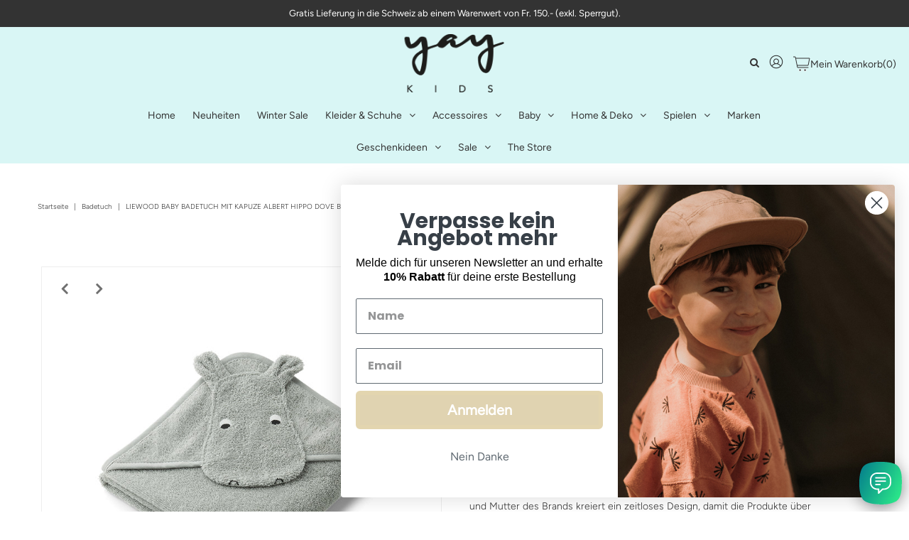

--- FILE ---
content_type: text/html; charset=utf-8
request_url: https://www.yaykids.ch/products/organic-hooded-baby-towel-albert-hippo-dove-blue
body_size: 60934
content:
<!DOCTYPE html>
<!-- [if lt IE 7 ]><html class="ie ie6" lang="en"> <![endif] -->
<!-- [if IE 7 ]><html class="ie ie7" lang="en"> <![endif] -->
<!-- [if IE 8 ]><html class="ie ie8" lang="en"> <![endif] -->
<!-- [if (gte IE 9)|!(IE)]><! -->
<html lang="en" class="no-js">
  <!-- <![endif] -->
  <head>

    

  <meta property="og:type" content="product">
  <meta property="og:title" content="Organic Hooded Baby Towel Albert Hippo dove blue">
  <meta property="og:url" content="https://www.yaykids.ch/products/organic-hooded-baby-towel-albert-hippo-dove-blue">
  <meta property="og:description" content="&quot;Ich trockne dich!&quot;
Die süssesten Kinderartikel stammen von der dänischen Marke Liewood. Die Gründerin und Mutter des Brands kreiert ein zeitloses Design, damit die Produkte über Generationen weiterleben können.
Süsses Baby Badetuch in der Farbe Grün-Grau mit einem Nilpferd-Gesicht.
Material: 100% Bio-Baumwolle
Masse: 70 x 70 cm
">
  
    <meta property="og:image" content="http://www.yaykids.ch/cdn/shop/files/LiewoodOrganicHoodedBabyTowelAlbertHippoDoveBlue_grande.jpg?v=1705936288">
    <meta property="og:image:secure_url" content="https://www.yaykids.ch/cdn/shop/files/LiewoodOrganicHoodedBabyTowelAlbertHippoDoveBlue_grande.jpg?v=1705936288">
  
    <meta property="og:image" content="http://www.yaykids.ch/cdn/shop/files/LiewoodOrganicHoodedBabyTowelAlbertMood_066e2ec7-569d-43e4-85ea-acf66de714cd_grande.jpg?v=1705936288">
    <meta property="og:image:secure_url" content="https://www.yaykids.ch/cdn/shop/files/LiewoodOrganicHoodedBabyTowelAlbertMood_066e2ec7-569d-43e4-85ea-acf66de714cd_grande.jpg?v=1705936288">
  
    <meta property="og:image" content="http://www.yaykids.ch/cdn/shop/files/LiewoodOrganicHoodedBabyTowelAlbertHippoDoveBlueSeite_grande.jpg?v=1705936306">
    <meta property="og:image:secure_url" content="https://www.yaykids.ch/cdn/shop/files/LiewoodOrganicHoodedBabyTowelAlbertHippoDoveBlueSeite_grande.jpg?v=1705936306">
  
  <meta property="og:price:amount" content="39.90">
  <meta property="og:price:currency" content="CHF">

<meta property="og:site_name" content="Yay Kids">



  <meta name="twitter:card" content="summary">


  <meta name="twitter:site" content="@">


  <meta name="twitter:title" content="Organic Hooded Baby Towel Albert Hippo dove blue">
  <meta name="twitter:description" content="&quot;Ich trockne dich!&quot;
Die süssesten Kinderartikel stammen von der dänischen Marke Liewood. Die Gründerin und Mutter des Brands kreiert ein zeitloses Design, damit die Produkte über Generationen weiterle">
  <meta name="twitter:image" content="https://www.yaykids.ch/cdn/shop/files/LiewoodOrganicHoodedBabyTowelAlbertHippoDoveBlue_large.jpg?v=1705936288">
  <meta name="twitter:image:width" content="480">
  <meta name="twitter:image:height" content="480">


    
 <script type="application/ld+json">
   {
     "@context": "https://schema.org",
     "@type": "Product",
     "id": "organic-hooded-baby-towel-albert-hippo-dove-blue",
     "url": "//products/organic-hooded-baby-towel-albert-hippo-dove-blue",
     "image": "//www.yaykids.ch/cdn/shop/files/LiewoodOrganicHoodedBabyTowelAlbertHippoDoveBlue_1024x.jpg?v=1705936288",
     "name": "Organic Hooded Baby Towel Albert Hippo dove blue",
     "brand": "Liewood",
     "description": "&quot;Ich trockne dich!&quot;
Die süssesten Kinderartikel stammen von der dänischen Marke Liewood. Die Gründerin und Mutter des Brands kreiert ein zeitloses Design, damit die Produkte über Generationen weiterleben können.
Süsses Baby Badetuch in der Farbe Grün-Grau mit einem Nilpferd-Gesicht.
Material: 100% Bio-Baumwolle
Masse: 70 x 70 cm
","sku": "LIE57245","gtin13": 5713370969734,"offers": {
       "@type": "Offer",
       "price": "39.90",
       "priceCurrency": "CHF",
       "availability": "http://schema.org/InStock",
       "priceValidUntil": "2030-01-01",
       "url": "/products/organic-hooded-baby-towel-albert-hippo-dove-blue"
     }}
 </script>



    <!-- Meta -->
    <title>
      
        Liewood Baby Badetuch mit Kapuze Albert Hippo dove blue bei Yay Kids
      
    </title>
    
      <meta name="description" content="Die süssesten Kinderartikel stammen von der dänischen Marke Liewood. Die Gründerin und Mutter des Brands kreiert ein zeitloses Design, damit die Produkte über Generationen weiterleben können. Süsses Baby Badetuch in der Farbe Grün-Grau mit einem Nilpferd Gesicht. Material: 100% Bio-Baumwolle. Masse: 100 x 100 cm. Jetzt bei Yay Kids." />
    
    <link rel="canonical" href="https://www.yaykids.ch/products/organic-hooded-baby-towel-albert-hippo-dove-blue" />

      <!-- Viewport -->
  <meta name="viewport" content="width=device-width, initial-scale=1, maximum-scale=1">

    <!-- CSS -->

    <link href="//www.yaykids.ch/cdn/shop/t/30/assets/stylesheet.css?v=3785972033130724251763996931" rel="stylesheet" type="text/css" media="all" />
  <link href="//www.yaykids.ch/cdn/shop/t/30/assets/queries.css?v=102705410394649804951643025754" rel="stylesheet" type="text/css" media="all" />

    <!-- [if lt IE 9]>
    	<script src="//html5shim.googlecode.com/svn/trunk/html5.js"></script><![endif] -->
    <!-- JS -->

    <script src="//code.jquery.com/jquery-3.3.1.min.js" type="text/javascript"></script>
    <script src="//www.yaykids.ch/cdn/shop/t/30/assets/eventemitter3.min.js?v=27939738353326123541643025722" type="text/javascript"></script>
    <script src="//www.yaykids.ch/cdn/shopifycloud/storefront/assets/themes_support/option_selection-b017cd28.js" type="text/javascript"></script>

    <script src="https://t.contentsquare.net/uxa/fe0bf8056953f.js"></script>

    

    <script>window.performance && window.performance.mark && window.performance.mark('shopify.content_for_header.start');</script><meta name="google-site-verification" content="oMYFvXLVPxOP2k56tVAdwTbBYKWW-K1-A6H2uDH3U1Y">
<meta id="shopify-digital-wallet" name="shopify-digital-wallet" content="/16019497/digital_wallets/dialog">
<meta name="shopify-checkout-api-token" content="f5573c5fd40fb53cf94e026ad084d573">
<meta id="in-context-paypal-metadata" data-shop-id="16019497" data-venmo-supported="false" data-environment="production" data-locale="de_DE" data-paypal-v4="true" data-currency="CHF">
<link rel="alternate" hreflang="x-default" href="https://www.yaykids.ch/products/organic-hooded-baby-towel-albert-hippo-dove-blue">
<link rel="alternate" hreflang="de" href="https://www.yaykids.ch/products/organic-hooded-baby-towel-albert-hippo-dove-blue">
<link rel="alternate" hreflang="fr" href="https://www.yaykids.ch/fr/products/organic-hooded-baby-towel-albert-hippo-dove-blue">
<link rel="alternate" hreflang="en" href="https://www.yaykids.ch/en/products/organic-hooded-baby-towel-albert-hippo-dove-blue">
<link rel="alternate" hreflang="de-AC" href="https://www.yaykids.ch/de-eu/products/organic-hooded-baby-towel-albert-hippo-dove-blue">
<link rel="alternate" hreflang="fr-AC" href="https://www.yaykids.ch/fr-eu/products/organic-hooded-baby-towel-albert-hippo-dove-blue">
<link rel="alternate" hreflang="en-AC" href="https://www.yaykids.ch/en-eu/products/organic-hooded-baby-towel-albert-hippo-dove-blue">
<link rel="alternate" hreflang="de-AD" href="https://www.yaykids.ch/de-eu/products/organic-hooded-baby-towel-albert-hippo-dove-blue">
<link rel="alternate" hreflang="fr-AD" href="https://www.yaykids.ch/fr-eu/products/organic-hooded-baby-towel-albert-hippo-dove-blue">
<link rel="alternate" hreflang="en-AD" href="https://www.yaykids.ch/en-eu/products/organic-hooded-baby-towel-albert-hippo-dove-blue">
<link rel="alternate" hreflang="de-AE" href="https://www.yaykids.ch/de-eu/products/organic-hooded-baby-towel-albert-hippo-dove-blue">
<link rel="alternate" hreflang="fr-AE" href="https://www.yaykids.ch/fr-eu/products/organic-hooded-baby-towel-albert-hippo-dove-blue">
<link rel="alternate" hreflang="en-AE" href="https://www.yaykids.ch/en-eu/products/organic-hooded-baby-towel-albert-hippo-dove-blue">
<link rel="alternate" hreflang="de-AF" href="https://www.yaykids.ch/de-eu/products/organic-hooded-baby-towel-albert-hippo-dove-blue">
<link rel="alternate" hreflang="fr-AF" href="https://www.yaykids.ch/fr-eu/products/organic-hooded-baby-towel-albert-hippo-dove-blue">
<link rel="alternate" hreflang="en-AF" href="https://www.yaykids.ch/en-eu/products/organic-hooded-baby-towel-albert-hippo-dove-blue">
<link rel="alternate" hreflang="de-AG" href="https://www.yaykids.ch/de-eu/products/organic-hooded-baby-towel-albert-hippo-dove-blue">
<link rel="alternate" hreflang="fr-AG" href="https://www.yaykids.ch/fr-eu/products/organic-hooded-baby-towel-albert-hippo-dove-blue">
<link rel="alternate" hreflang="en-AG" href="https://www.yaykids.ch/en-eu/products/organic-hooded-baby-towel-albert-hippo-dove-blue">
<link rel="alternate" hreflang="de-AI" href="https://www.yaykids.ch/de-eu/products/organic-hooded-baby-towel-albert-hippo-dove-blue">
<link rel="alternate" hreflang="fr-AI" href="https://www.yaykids.ch/fr-eu/products/organic-hooded-baby-towel-albert-hippo-dove-blue">
<link rel="alternate" hreflang="en-AI" href="https://www.yaykids.ch/en-eu/products/organic-hooded-baby-towel-albert-hippo-dove-blue">
<link rel="alternate" hreflang="de-AL" href="https://www.yaykids.ch/de-eu/products/organic-hooded-baby-towel-albert-hippo-dove-blue">
<link rel="alternate" hreflang="fr-AL" href="https://www.yaykids.ch/fr-eu/products/organic-hooded-baby-towel-albert-hippo-dove-blue">
<link rel="alternate" hreflang="en-AL" href="https://www.yaykids.ch/en-eu/products/organic-hooded-baby-towel-albert-hippo-dove-blue">
<link rel="alternate" hreflang="de-AM" href="https://www.yaykids.ch/de-eu/products/organic-hooded-baby-towel-albert-hippo-dove-blue">
<link rel="alternate" hreflang="fr-AM" href="https://www.yaykids.ch/fr-eu/products/organic-hooded-baby-towel-albert-hippo-dove-blue">
<link rel="alternate" hreflang="en-AM" href="https://www.yaykids.ch/en-eu/products/organic-hooded-baby-towel-albert-hippo-dove-blue">
<link rel="alternate" hreflang="de-AO" href="https://www.yaykids.ch/de-eu/products/organic-hooded-baby-towel-albert-hippo-dove-blue">
<link rel="alternate" hreflang="fr-AO" href="https://www.yaykids.ch/fr-eu/products/organic-hooded-baby-towel-albert-hippo-dove-blue">
<link rel="alternate" hreflang="en-AO" href="https://www.yaykids.ch/en-eu/products/organic-hooded-baby-towel-albert-hippo-dove-blue">
<link rel="alternate" hreflang="de-AR" href="https://www.yaykids.ch/de-eu/products/organic-hooded-baby-towel-albert-hippo-dove-blue">
<link rel="alternate" hreflang="fr-AR" href="https://www.yaykids.ch/fr-eu/products/organic-hooded-baby-towel-albert-hippo-dove-blue">
<link rel="alternate" hreflang="en-AR" href="https://www.yaykids.ch/en-eu/products/organic-hooded-baby-towel-albert-hippo-dove-blue">
<link rel="alternate" hreflang="de-AT" href="https://www.yaykids.ch/de-eu/products/organic-hooded-baby-towel-albert-hippo-dove-blue">
<link rel="alternate" hreflang="fr-AT" href="https://www.yaykids.ch/fr-eu/products/organic-hooded-baby-towel-albert-hippo-dove-blue">
<link rel="alternate" hreflang="en-AT" href="https://www.yaykids.ch/en-eu/products/organic-hooded-baby-towel-albert-hippo-dove-blue">
<link rel="alternate" hreflang="de-AU" href="https://www.yaykids.ch/de-eu/products/organic-hooded-baby-towel-albert-hippo-dove-blue">
<link rel="alternate" hreflang="fr-AU" href="https://www.yaykids.ch/fr-eu/products/organic-hooded-baby-towel-albert-hippo-dove-blue">
<link rel="alternate" hreflang="en-AU" href="https://www.yaykids.ch/en-eu/products/organic-hooded-baby-towel-albert-hippo-dove-blue">
<link rel="alternate" hreflang="de-AW" href="https://www.yaykids.ch/de-eu/products/organic-hooded-baby-towel-albert-hippo-dove-blue">
<link rel="alternate" hreflang="fr-AW" href="https://www.yaykids.ch/fr-eu/products/organic-hooded-baby-towel-albert-hippo-dove-blue">
<link rel="alternate" hreflang="en-AW" href="https://www.yaykids.ch/en-eu/products/organic-hooded-baby-towel-albert-hippo-dove-blue">
<link rel="alternate" hreflang="de-AX" href="https://www.yaykids.ch/de-eu/products/organic-hooded-baby-towel-albert-hippo-dove-blue">
<link rel="alternate" hreflang="fr-AX" href="https://www.yaykids.ch/fr-eu/products/organic-hooded-baby-towel-albert-hippo-dove-blue">
<link rel="alternate" hreflang="en-AX" href="https://www.yaykids.ch/en-eu/products/organic-hooded-baby-towel-albert-hippo-dove-blue">
<link rel="alternate" hreflang="de-AZ" href="https://www.yaykids.ch/de-eu/products/organic-hooded-baby-towel-albert-hippo-dove-blue">
<link rel="alternate" hreflang="fr-AZ" href="https://www.yaykids.ch/fr-eu/products/organic-hooded-baby-towel-albert-hippo-dove-blue">
<link rel="alternate" hreflang="en-AZ" href="https://www.yaykids.ch/en-eu/products/organic-hooded-baby-towel-albert-hippo-dove-blue">
<link rel="alternate" hreflang="de-BA" href="https://www.yaykids.ch/de-eu/products/organic-hooded-baby-towel-albert-hippo-dove-blue">
<link rel="alternate" hreflang="fr-BA" href="https://www.yaykids.ch/fr-eu/products/organic-hooded-baby-towel-albert-hippo-dove-blue">
<link rel="alternate" hreflang="en-BA" href="https://www.yaykids.ch/en-eu/products/organic-hooded-baby-towel-albert-hippo-dove-blue">
<link rel="alternate" hreflang="de-BB" href="https://www.yaykids.ch/de-eu/products/organic-hooded-baby-towel-albert-hippo-dove-blue">
<link rel="alternate" hreflang="fr-BB" href="https://www.yaykids.ch/fr-eu/products/organic-hooded-baby-towel-albert-hippo-dove-blue">
<link rel="alternate" hreflang="en-BB" href="https://www.yaykids.ch/en-eu/products/organic-hooded-baby-towel-albert-hippo-dove-blue">
<link rel="alternate" hreflang="de-BD" href="https://www.yaykids.ch/de-eu/products/organic-hooded-baby-towel-albert-hippo-dove-blue">
<link rel="alternate" hreflang="fr-BD" href="https://www.yaykids.ch/fr-eu/products/organic-hooded-baby-towel-albert-hippo-dove-blue">
<link rel="alternate" hreflang="en-BD" href="https://www.yaykids.ch/en-eu/products/organic-hooded-baby-towel-albert-hippo-dove-blue">
<link rel="alternate" hreflang="de-BE" href="https://www.yaykids.ch/de-eu/products/organic-hooded-baby-towel-albert-hippo-dove-blue">
<link rel="alternate" hreflang="fr-BE" href="https://www.yaykids.ch/fr-eu/products/organic-hooded-baby-towel-albert-hippo-dove-blue">
<link rel="alternate" hreflang="en-BE" href="https://www.yaykids.ch/en-eu/products/organic-hooded-baby-towel-albert-hippo-dove-blue">
<link rel="alternate" hreflang="de-BF" href="https://www.yaykids.ch/de-eu/products/organic-hooded-baby-towel-albert-hippo-dove-blue">
<link rel="alternate" hreflang="fr-BF" href="https://www.yaykids.ch/fr-eu/products/organic-hooded-baby-towel-albert-hippo-dove-blue">
<link rel="alternate" hreflang="en-BF" href="https://www.yaykids.ch/en-eu/products/organic-hooded-baby-towel-albert-hippo-dove-blue">
<link rel="alternate" hreflang="de-BG" href="https://www.yaykids.ch/de-eu/products/organic-hooded-baby-towel-albert-hippo-dove-blue">
<link rel="alternate" hreflang="fr-BG" href="https://www.yaykids.ch/fr-eu/products/organic-hooded-baby-towel-albert-hippo-dove-blue">
<link rel="alternate" hreflang="en-BG" href="https://www.yaykids.ch/en-eu/products/organic-hooded-baby-towel-albert-hippo-dove-blue">
<link rel="alternate" hreflang="de-BH" href="https://www.yaykids.ch/de-eu/products/organic-hooded-baby-towel-albert-hippo-dove-blue">
<link rel="alternate" hreflang="fr-BH" href="https://www.yaykids.ch/fr-eu/products/organic-hooded-baby-towel-albert-hippo-dove-blue">
<link rel="alternate" hreflang="en-BH" href="https://www.yaykids.ch/en-eu/products/organic-hooded-baby-towel-albert-hippo-dove-blue">
<link rel="alternate" hreflang="de-BI" href="https://www.yaykids.ch/de-eu/products/organic-hooded-baby-towel-albert-hippo-dove-blue">
<link rel="alternate" hreflang="fr-BI" href="https://www.yaykids.ch/fr-eu/products/organic-hooded-baby-towel-albert-hippo-dove-blue">
<link rel="alternate" hreflang="en-BI" href="https://www.yaykids.ch/en-eu/products/organic-hooded-baby-towel-albert-hippo-dove-blue">
<link rel="alternate" hreflang="de-BJ" href="https://www.yaykids.ch/de-eu/products/organic-hooded-baby-towel-albert-hippo-dove-blue">
<link rel="alternate" hreflang="fr-BJ" href="https://www.yaykids.ch/fr-eu/products/organic-hooded-baby-towel-albert-hippo-dove-blue">
<link rel="alternate" hreflang="en-BJ" href="https://www.yaykids.ch/en-eu/products/organic-hooded-baby-towel-albert-hippo-dove-blue">
<link rel="alternate" hreflang="de-BL" href="https://www.yaykids.ch/de-eu/products/organic-hooded-baby-towel-albert-hippo-dove-blue">
<link rel="alternate" hreflang="fr-BL" href="https://www.yaykids.ch/fr-eu/products/organic-hooded-baby-towel-albert-hippo-dove-blue">
<link rel="alternate" hreflang="en-BL" href="https://www.yaykids.ch/en-eu/products/organic-hooded-baby-towel-albert-hippo-dove-blue">
<link rel="alternate" hreflang="de-BM" href="https://www.yaykids.ch/de-eu/products/organic-hooded-baby-towel-albert-hippo-dove-blue">
<link rel="alternate" hreflang="fr-BM" href="https://www.yaykids.ch/fr-eu/products/organic-hooded-baby-towel-albert-hippo-dove-blue">
<link rel="alternate" hreflang="en-BM" href="https://www.yaykids.ch/en-eu/products/organic-hooded-baby-towel-albert-hippo-dove-blue">
<link rel="alternate" hreflang="de-BN" href="https://www.yaykids.ch/de-eu/products/organic-hooded-baby-towel-albert-hippo-dove-blue">
<link rel="alternate" hreflang="fr-BN" href="https://www.yaykids.ch/fr-eu/products/organic-hooded-baby-towel-albert-hippo-dove-blue">
<link rel="alternate" hreflang="en-BN" href="https://www.yaykids.ch/en-eu/products/organic-hooded-baby-towel-albert-hippo-dove-blue">
<link rel="alternate" hreflang="de-BO" href="https://www.yaykids.ch/de-eu/products/organic-hooded-baby-towel-albert-hippo-dove-blue">
<link rel="alternate" hreflang="fr-BO" href="https://www.yaykids.ch/fr-eu/products/organic-hooded-baby-towel-albert-hippo-dove-blue">
<link rel="alternate" hreflang="en-BO" href="https://www.yaykids.ch/en-eu/products/organic-hooded-baby-towel-albert-hippo-dove-blue">
<link rel="alternate" hreflang="de-BQ" href="https://www.yaykids.ch/de-eu/products/organic-hooded-baby-towel-albert-hippo-dove-blue">
<link rel="alternate" hreflang="fr-BQ" href="https://www.yaykids.ch/fr-eu/products/organic-hooded-baby-towel-albert-hippo-dove-blue">
<link rel="alternate" hreflang="en-BQ" href="https://www.yaykids.ch/en-eu/products/organic-hooded-baby-towel-albert-hippo-dove-blue">
<link rel="alternate" hreflang="de-BR" href="https://www.yaykids.ch/de-eu/products/organic-hooded-baby-towel-albert-hippo-dove-blue">
<link rel="alternate" hreflang="fr-BR" href="https://www.yaykids.ch/fr-eu/products/organic-hooded-baby-towel-albert-hippo-dove-blue">
<link rel="alternate" hreflang="en-BR" href="https://www.yaykids.ch/en-eu/products/organic-hooded-baby-towel-albert-hippo-dove-blue">
<link rel="alternate" hreflang="de-BS" href="https://www.yaykids.ch/de-eu/products/organic-hooded-baby-towel-albert-hippo-dove-blue">
<link rel="alternate" hreflang="fr-BS" href="https://www.yaykids.ch/fr-eu/products/organic-hooded-baby-towel-albert-hippo-dove-blue">
<link rel="alternate" hreflang="en-BS" href="https://www.yaykids.ch/en-eu/products/organic-hooded-baby-towel-albert-hippo-dove-blue">
<link rel="alternate" hreflang="de-BT" href="https://www.yaykids.ch/de-eu/products/organic-hooded-baby-towel-albert-hippo-dove-blue">
<link rel="alternate" hreflang="fr-BT" href="https://www.yaykids.ch/fr-eu/products/organic-hooded-baby-towel-albert-hippo-dove-blue">
<link rel="alternate" hreflang="en-BT" href="https://www.yaykids.ch/en-eu/products/organic-hooded-baby-towel-albert-hippo-dove-blue">
<link rel="alternate" hreflang="de-BW" href="https://www.yaykids.ch/de-eu/products/organic-hooded-baby-towel-albert-hippo-dove-blue">
<link rel="alternate" hreflang="fr-BW" href="https://www.yaykids.ch/fr-eu/products/organic-hooded-baby-towel-albert-hippo-dove-blue">
<link rel="alternate" hreflang="en-BW" href="https://www.yaykids.ch/en-eu/products/organic-hooded-baby-towel-albert-hippo-dove-blue">
<link rel="alternate" hreflang="de-BY" href="https://www.yaykids.ch/de-eu/products/organic-hooded-baby-towel-albert-hippo-dove-blue">
<link rel="alternate" hreflang="fr-BY" href="https://www.yaykids.ch/fr-eu/products/organic-hooded-baby-towel-albert-hippo-dove-blue">
<link rel="alternate" hreflang="en-BY" href="https://www.yaykids.ch/en-eu/products/organic-hooded-baby-towel-albert-hippo-dove-blue">
<link rel="alternate" hreflang="de-BZ" href="https://www.yaykids.ch/de-eu/products/organic-hooded-baby-towel-albert-hippo-dove-blue">
<link rel="alternate" hreflang="fr-BZ" href="https://www.yaykids.ch/fr-eu/products/organic-hooded-baby-towel-albert-hippo-dove-blue">
<link rel="alternate" hreflang="en-BZ" href="https://www.yaykids.ch/en-eu/products/organic-hooded-baby-towel-albert-hippo-dove-blue">
<link rel="alternate" hreflang="de-CA" href="https://www.yaykids.ch/de-eu/products/organic-hooded-baby-towel-albert-hippo-dove-blue">
<link rel="alternate" hreflang="fr-CA" href="https://www.yaykids.ch/fr-eu/products/organic-hooded-baby-towel-albert-hippo-dove-blue">
<link rel="alternate" hreflang="en-CA" href="https://www.yaykids.ch/en-eu/products/organic-hooded-baby-towel-albert-hippo-dove-blue">
<link rel="alternate" hreflang="de-CC" href="https://www.yaykids.ch/de-eu/products/organic-hooded-baby-towel-albert-hippo-dove-blue">
<link rel="alternate" hreflang="fr-CC" href="https://www.yaykids.ch/fr-eu/products/organic-hooded-baby-towel-albert-hippo-dove-blue">
<link rel="alternate" hreflang="en-CC" href="https://www.yaykids.ch/en-eu/products/organic-hooded-baby-towel-albert-hippo-dove-blue">
<link rel="alternate" hreflang="de-CD" href="https://www.yaykids.ch/de-eu/products/organic-hooded-baby-towel-albert-hippo-dove-blue">
<link rel="alternate" hreflang="fr-CD" href="https://www.yaykids.ch/fr-eu/products/organic-hooded-baby-towel-albert-hippo-dove-blue">
<link rel="alternate" hreflang="en-CD" href="https://www.yaykids.ch/en-eu/products/organic-hooded-baby-towel-albert-hippo-dove-blue">
<link rel="alternate" hreflang="de-CF" href="https://www.yaykids.ch/de-eu/products/organic-hooded-baby-towel-albert-hippo-dove-blue">
<link rel="alternate" hreflang="fr-CF" href="https://www.yaykids.ch/fr-eu/products/organic-hooded-baby-towel-albert-hippo-dove-blue">
<link rel="alternate" hreflang="en-CF" href="https://www.yaykids.ch/en-eu/products/organic-hooded-baby-towel-albert-hippo-dove-blue">
<link rel="alternate" hreflang="de-CG" href="https://www.yaykids.ch/de-eu/products/organic-hooded-baby-towel-albert-hippo-dove-blue">
<link rel="alternate" hreflang="fr-CG" href="https://www.yaykids.ch/fr-eu/products/organic-hooded-baby-towel-albert-hippo-dove-blue">
<link rel="alternate" hreflang="en-CG" href="https://www.yaykids.ch/en-eu/products/organic-hooded-baby-towel-albert-hippo-dove-blue">
<link rel="alternate" hreflang="de-CI" href="https://www.yaykids.ch/de-eu/products/organic-hooded-baby-towel-albert-hippo-dove-blue">
<link rel="alternate" hreflang="fr-CI" href="https://www.yaykids.ch/fr-eu/products/organic-hooded-baby-towel-albert-hippo-dove-blue">
<link rel="alternate" hreflang="en-CI" href="https://www.yaykids.ch/en-eu/products/organic-hooded-baby-towel-albert-hippo-dove-blue">
<link rel="alternate" hreflang="de-CK" href="https://www.yaykids.ch/de-eu/products/organic-hooded-baby-towel-albert-hippo-dove-blue">
<link rel="alternate" hreflang="fr-CK" href="https://www.yaykids.ch/fr-eu/products/organic-hooded-baby-towel-albert-hippo-dove-blue">
<link rel="alternate" hreflang="en-CK" href="https://www.yaykids.ch/en-eu/products/organic-hooded-baby-towel-albert-hippo-dove-blue">
<link rel="alternate" hreflang="de-CL" href="https://www.yaykids.ch/de-eu/products/organic-hooded-baby-towel-albert-hippo-dove-blue">
<link rel="alternate" hreflang="fr-CL" href="https://www.yaykids.ch/fr-eu/products/organic-hooded-baby-towel-albert-hippo-dove-blue">
<link rel="alternate" hreflang="en-CL" href="https://www.yaykids.ch/en-eu/products/organic-hooded-baby-towel-albert-hippo-dove-blue">
<link rel="alternate" hreflang="de-CM" href="https://www.yaykids.ch/de-eu/products/organic-hooded-baby-towel-albert-hippo-dove-blue">
<link rel="alternate" hreflang="fr-CM" href="https://www.yaykids.ch/fr-eu/products/organic-hooded-baby-towel-albert-hippo-dove-blue">
<link rel="alternate" hreflang="en-CM" href="https://www.yaykids.ch/en-eu/products/organic-hooded-baby-towel-albert-hippo-dove-blue">
<link rel="alternate" hreflang="de-CN" href="https://www.yaykids.ch/de-eu/products/organic-hooded-baby-towel-albert-hippo-dove-blue">
<link rel="alternate" hreflang="fr-CN" href="https://www.yaykids.ch/fr-eu/products/organic-hooded-baby-towel-albert-hippo-dove-blue">
<link rel="alternate" hreflang="en-CN" href="https://www.yaykids.ch/en-eu/products/organic-hooded-baby-towel-albert-hippo-dove-blue">
<link rel="alternate" hreflang="de-CO" href="https://www.yaykids.ch/de-eu/products/organic-hooded-baby-towel-albert-hippo-dove-blue">
<link rel="alternate" hreflang="fr-CO" href="https://www.yaykids.ch/fr-eu/products/organic-hooded-baby-towel-albert-hippo-dove-blue">
<link rel="alternate" hreflang="en-CO" href="https://www.yaykids.ch/en-eu/products/organic-hooded-baby-towel-albert-hippo-dove-blue">
<link rel="alternate" hreflang="de-CR" href="https://www.yaykids.ch/de-eu/products/organic-hooded-baby-towel-albert-hippo-dove-blue">
<link rel="alternate" hreflang="fr-CR" href="https://www.yaykids.ch/fr-eu/products/organic-hooded-baby-towel-albert-hippo-dove-blue">
<link rel="alternate" hreflang="en-CR" href="https://www.yaykids.ch/en-eu/products/organic-hooded-baby-towel-albert-hippo-dove-blue">
<link rel="alternate" hreflang="de-CV" href="https://www.yaykids.ch/de-eu/products/organic-hooded-baby-towel-albert-hippo-dove-blue">
<link rel="alternate" hreflang="fr-CV" href="https://www.yaykids.ch/fr-eu/products/organic-hooded-baby-towel-albert-hippo-dove-blue">
<link rel="alternate" hreflang="en-CV" href="https://www.yaykids.ch/en-eu/products/organic-hooded-baby-towel-albert-hippo-dove-blue">
<link rel="alternate" hreflang="de-CW" href="https://www.yaykids.ch/de-eu/products/organic-hooded-baby-towel-albert-hippo-dove-blue">
<link rel="alternate" hreflang="fr-CW" href="https://www.yaykids.ch/fr-eu/products/organic-hooded-baby-towel-albert-hippo-dove-blue">
<link rel="alternate" hreflang="en-CW" href="https://www.yaykids.ch/en-eu/products/organic-hooded-baby-towel-albert-hippo-dove-blue">
<link rel="alternate" hreflang="de-CX" href="https://www.yaykids.ch/de-eu/products/organic-hooded-baby-towel-albert-hippo-dove-blue">
<link rel="alternate" hreflang="fr-CX" href="https://www.yaykids.ch/fr-eu/products/organic-hooded-baby-towel-albert-hippo-dove-blue">
<link rel="alternate" hreflang="en-CX" href="https://www.yaykids.ch/en-eu/products/organic-hooded-baby-towel-albert-hippo-dove-blue">
<link rel="alternate" hreflang="de-CY" href="https://www.yaykids.ch/de-eu/products/organic-hooded-baby-towel-albert-hippo-dove-blue">
<link rel="alternate" hreflang="fr-CY" href="https://www.yaykids.ch/fr-eu/products/organic-hooded-baby-towel-albert-hippo-dove-blue">
<link rel="alternate" hreflang="en-CY" href="https://www.yaykids.ch/en-eu/products/organic-hooded-baby-towel-albert-hippo-dove-blue">
<link rel="alternate" hreflang="de-CZ" href="https://www.yaykids.ch/de-eu/products/organic-hooded-baby-towel-albert-hippo-dove-blue">
<link rel="alternate" hreflang="fr-CZ" href="https://www.yaykids.ch/fr-eu/products/organic-hooded-baby-towel-albert-hippo-dove-blue">
<link rel="alternate" hreflang="en-CZ" href="https://www.yaykids.ch/en-eu/products/organic-hooded-baby-towel-albert-hippo-dove-blue">
<link rel="alternate" hreflang="de-DE" href="https://www.yaykids.ch/de-eu/products/organic-hooded-baby-towel-albert-hippo-dove-blue">
<link rel="alternate" hreflang="fr-DE" href="https://www.yaykids.ch/fr-eu/products/organic-hooded-baby-towel-albert-hippo-dove-blue">
<link rel="alternate" hreflang="en-DE" href="https://www.yaykids.ch/en-eu/products/organic-hooded-baby-towel-albert-hippo-dove-blue">
<link rel="alternate" hreflang="de-DJ" href="https://www.yaykids.ch/de-eu/products/organic-hooded-baby-towel-albert-hippo-dove-blue">
<link rel="alternate" hreflang="fr-DJ" href="https://www.yaykids.ch/fr-eu/products/organic-hooded-baby-towel-albert-hippo-dove-blue">
<link rel="alternate" hreflang="en-DJ" href="https://www.yaykids.ch/en-eu/products/organic-hooded-baby-towel-albert-hippo-dove-blue">
<link rel="alternate" hreflang="de-DK" href="https://www.yaykids.ch/de-eu/products/organic-hooded-baby-towel-albert-hippo-dove-blue">
<link rel="alternate" hreflang="fr-DK" href="https://www.yaykids.ch/fr-eu/products/organic-hooded-baby-towel-albert-hippo-dove-blue">
<link rel="alternate" hreflang="en-DK" href="https://www.yaykids.ch/en-eu/products/organic-hooded-baby-towel-albert-hippo-dove-blue">
<link rel="alternate" hreflang="de-DM" href="https://www.yaykids.ch/de-eu/products/organic-hooded-baby-towel-albert-hippo-dove-blue">
<link rel="alternate" hreflang="fr-DM" href="https://www.yaykids.ch/fr-eu/products/organic-hooded-baby-towel-albert-hippo-dove-blue">
<link rel="alternate" hreflang="en-DM" href="https://www.yaykids.ch/en-eu/products/organic-hooded-baby-towel-albert-hippo-dove-blue">
<link rel="alternate" hreflang="de-DO" href="https://www.yaykids.ch/de-eu/products/organic-hooded-baby-towel-albert-hippo-dove-blue">
<link rel="alternate" hreflang="fr-DO" href="https://www.yaykids.ch/fr-eu/products/organic-hooded-baby-towel-albert-hippo-dove-blue">
<link rel="alternate" hreflang="en-DO" href="https://www.yaykids.ch/en-eu/products/organic-hooded-baby-towel-albert-hippo-dove-blue">
<link rel="alternate" hreflang="de-DZ" href="https://www.yaykids.ch/de-eu/products/organic-hooded-baby-towel-albert-hippo-dove-blue">
<link rel="alternate" hreflang="fr-DZ" href="https://www.yaykids.ch/fr-eu/products/organic-hooded-baby-towel-albert-hippo-dove-blue">
<link rel="alternate" hreflang="en-DZ" href="https://www.yaykids.ch/en-eu/products/organic-hooded-baby-towel-albert-hippo-dove-blue">
<link rel="alternate" hreflang="de-EC" href="https://www.yaykids.ch/de-eu/products/organic-hooded-baby-towel-albert-hippo-dove-blue">
<link rel="alternate" hreflang="fr-EC" href="https://www.yaykids.ch/fr-eu/products/organic-hooded-baby-towel-albert-hippo-dove-blue">
<link rel="alternate" hreflang="en-EC" href="https://www.yaykids.ch/en-eu/products/organic-hooded-baby-towel-albert-hippo-dove-blue">
<link rel="alternate" hreflang="de-EE" href="https://www.yaykids.ch/de-eu/products/organic-hooded-baby-towel-albert-hippo-dove-blue">
<link rel="alternate" hreflang="fr-EE" href="https://www.yaykids.ch/fr-eu/products/organic-hooded-baby-towel-albert-hippo-dove-blue">
<link rel="alternate" hreflang="en-EE" href="https://www.yaykids.ch/en-eu/products/organic-hooded-baby-towel-albert-hippo-dove-blue">
<link rel="alternate" hreflang="de-EG" href="https://www.yaykids.ch/de-eu/products/organic-hooded-baby-towel-albert-hippo-dove-blue">
<link rel="alternate" hreflang="fr-EG" href="https://www.yaykids.ch/fr-eu/products/organic-hooded-baby-towel-albert-hippo-dove-blue">
<link rel="alternate" hreflang="en-EG" href="https://www.yaykids.ch/en-eu/products/organic-hooded-baby-towel-albert-hippo-dove-blue">
<link rel="alternate" hreflang="de-EH" href="https://www.yaykids.ch/de-eu/products/organic-hooded-baby-towel-albert-hippo-dove-blue">
<link rel="alternate" hreflang="fr-EH" href="https://www.yaykids.ch/fr-eu/products/organic-hooded-baby-towel-albert-hippo-dove-blue">
<link rel="alternate" hreflang="en-EH" href="https://www.yaykids.ch/en-eu/products/organic-hooded-baby-towel-albert-hippo-dove-blue">
<link rel="alternate" hreflang="de-ER" href="https://www.yaykids.ch/de-eu/products/organic-hooded-baby-towel-albert-hippo-dove-blue">
<link rel="alternate" hreflang="fr-ER" href="https://www.yaykids.ch/fr-eu/products/organic-hooded-baby-towel-albert-hippo-dove-blue">
<link rel="alternate" hreflang="en-ER" href="https://www.yaykids.ch/en-eu/products/organic-hooded-baby-towel-albert-hippo-dove-blue">
<link rel="alternate" hreflang="de-ES" href="https://www.yaykids.ch/de-eu/products/organic-hooded-baby-towel-albert-hippo-dove-blue">
<link rel="alternate" hreflang="fr-ES" href="https://www.yaykids.ch/fr-eu/products/organic-hooded-baby-towel-albert-hippo-dove-blue">
<link rel="alternate" hreflang="en-ES" href="https://www.yaykids.ch/en-eu/products/organic-hooded-baby-towel-albert-hippo-dove-blue">
<link rel="alternate" hreflang="de-ET" href="https://www.yaykids.ch/de-eu/products/organic-hooded-baby-towel-albert-hippo-dove-blue">
<link rel="alternate" hreflang="fr-ET" href="https://www.yaykids.ch/fr-eu/products/organic-hooded-baby-towel-albert-hippo-dove-blue">
<link rel="alternate" hreflang="en-ET" href="https://www.yaykids.ch/en-eu/products/organic-hooded-baby-towel-albert-hippo-dove-blue">
<link rel="alternate" hreflang="de-FI" href="https://www.yaykids.ch/de-eu/products/organic-hooded-baby-towel-albert-hippo-dove-blue">
<link rel="alternate" hreflang="fr-FI" href="https://www.yaykids.ch/fr-eu/products/organic-hooded-baby-towel-albert-hippo-dove-blue">
<link rel="alternate" hreflang="en-FI" href="https://www.yaykids.ch/en-eu/products/organic-hooded-baby-towel-albert-hippo-dove-blue">
<link rel="alternate" hreflang="de-FJ" href="https://www.yaykids.ch/de-eu/products/organic-hooded-baby-towel-albert-hippo-dove-blue">
<link rel="alternate" hreflang="fr-FJ" href="https://www.yaykids.ch/fr-eu/products/organic-hooded-baby-towel-albert-hippo-dove-blue">
<link rel="alternate" hreflang="en-FJ" href="https://www.yaykids.ch/en-eu/products/organic-hooded-baby-towel-albert-hippo-dove-blue">
<link rel="alternate" hreflang="de-FK" href="https://www.yaykids.ch/de-eu/products/organic-hooded-baby-towel-albert-hippo-dove-blue">
<link rel="alternate" hreflang="fr-FK" href="https://www.yaykids.ch/fr-eu/products/organic-hooded-baby-towel-albert-hippo-dove-blue">
<link rel="alternate" hreflang="en-FK" href="https://www.yaykids.ch/en-eu/products/organic-hooded-baby-towel-albert-hippo-dove-blue">
<link rel="alternate" hreflang="de-FO" href="https://www.yaykids.ch/de-eu/products/organic-hooded-baby-towel-albert-hippo-dove-blue">
<link rel="alternate" hreflang="fr-FO" href="https://www.yaykids.ch/fr-eu/products/organic-hooded-baby-towel-albert-hippo-dove-blue">
<link rel="alternate" hreflang="en-FO" href="https://www.yaykids.ch/en-eu/products/organic-hooded-baby-towel-albert-hippo-dove-blue">
<link rel="alternate" hreflang="de-FR" href="https://www.yaykids.ch/de-eu/products/organic-hooded-baby-towel-albert-hippo-dove-blue">
<link rel="alternate" hreflang="fr-FR" href="https://www.yaykids.ch/fr-eu/products/organic-hooded-baby-towel-albert-hippo-dove-blue">
<link rel="alternate" hreflang="en-FR" href="https://www.yaykids.ch/en-eu/products/organic-hooded-baby-towel-albert-hippo-dove-blue">
<link rel="alternate" hreflang="de-GA" href="https://www.yaykids.ch/de-eu/products/organic-hooded-baby-towel-albert-hippo-dove-blue">
<link rel="alternate" hreflang="fr-GA" href="https://www.yaykids.ch/fr-eu/products/organic-hooded-baby-towel-albert-hippo-dove-blue">
<link rel="alternate" hreflang="en-GA" href="https://www.yaykids.ch/en-eu/products/organic-hooded-baby-towel-albert-hippo-dove-blue">
<link rel="alternate" hreflang="de-GB" href="https://www.yaykids.ch/de-eu/products/organic-hooded-baby-towel-albert-hippo-dove-blue">
<link rel="alternate" hreflang="fr-GB" href="https://www.yaykids.ch/fr-eu/products/organic-hooded-baby-towel-albert-hippo-dove-blue">
<link rel="alternate" hreflang="en-GB" href="https://www.yaykids.ch/en-eu/products/organic-hooded-baby-towel-albert-hippo-dove-blue">
<link rel="alternate" hreflang="de-GD" href="https://www.yaykids.ch/de-eu/products/organic-hooded-baby-towel-albert-hippo-dove-blue">
<link rel="alternate" hreflang="fr-GD" href="https://www.yaykids.ch/fr-eu/products/organic-hooded-baby-towel-albert-hippo-dove-blue">
<link rel="alternate" hreflang="en-GD" href="https://www.yaykids.ch/en-eu/products/organic-hooded-baby-towel-albert-hippo-dove-blue">
<link rel="alternate" hreflang="de-GE" href="https://www.yaykids.ch/de-eu/products/organic-hooded-baby-towel-albert-hippo-dove-blue">
<link rel="alternate" hreflang="fr-GE" href="https://www.yaykids.ch/fr-eu/products/organic-hooded-baby-towel-albert-hippo-dove-blue">
<link rel="alternate" hreflang="en-GE" href="https://www.yaykids.ch/en-eu/products/organic-hooded-baby-towel-albert-hippo-dove-blue">
<link rel="alternate" hreflang="de-GF" href="https://www.yaykids.ch/de-eu/products/organic-hooded-baby-towel-albert-hippo-dove-blue">
<link rel="alternate" hreflang="fr-GF" href="https://www.yaykids.ch/fr-eu/products/organic-hooded-baby-towel-albert-hippo-dove-blue">
<link rel="alternate" hreflang="en-GF" href="https://www.yaykids.ch/en-eu/products/organic-hooded-baby-towel-albert-hippo-dove-blue">
<link rel="alternate" hreflang="de-GG" href="https://www.yaykids.ch/de-eu/products/organic-hooded-baby-towel-albert-hippo-dove-blue">
<link rel="alternate" hreflang="fr-GG" href="https://www.yaykids.ch/fr-eu/products/organic-hooded-baby-towel-albert-hippo-dove-blue">
<link rel="alternate" hreflang="en-GG" href="https://www.yaykids.ch/en-eu/products/organic-hooded-baby-towel-albert-hippo-dove-blue">
<link rel="alternate" hreflang="de-GH" href="https://www.yaykids.ch/de-eu/products/organic-hooded-baby-towel-albert-hippo-dove-blue">
<link rel="alternate" hreflang="fr-GH" href="https://www.yaykids.ch/fr-eu/products/organic-hooded-baby-towel-albert-hippo-dove-blue">
<link rel="alternate" hreflang="en-GH" href="https://www.yaykids.ch/en-eu/products/organic-hooded-baby-towel-albert-hippo-dove-blue">
<link rel="alternate" hreflang="de-GI" href="https://www.yaykids.ch/de-eu/products/organic-hooded-baby-towel-albert-hippo-dove-blue">
<link rel="alternate" hreflang="fr-GI" href="https://www.yaykids.ch/fr-eu/products/organic-hooded-baby-towel-albert-hippo-dove-blue">
<link rel="alternate" hreflang="en-GI" href="https://www.yaykids.ch/en-eu/products/organic-hooded-baby-towel-albert-hippo-dove-blue">
<link rel="alternate" hreflang="de-GL" href="https://www.yaykids.ch/de-eu/products/organic-hooded-baby-towel-albert-hippo-dove-blue">
<link rel="alternate" hreflang="fr-GL" href="https://www.yaykids.ch/fr-eu/products/organic-hooded-baby-towel-albert-hippo-dove-blue">
<link rel="alternate" hreflang="en-GL" href="https://www.yaykids.ch/en-eu/products/organic-hooded-baby-towel-albert-hippo-dove-blue">
<link rel="alternate" hreflang="de-GM" href="https://www.yaykids.ch/de-eu/products/organic-hooded-baby-towel-albert-hippo-dove-blue">
<link rel="alternate" hreflang="fr-GM" href="https://www.yaykids.ch/fr-eu/products/organic-hooded-baby-towel-albert-hippo-dove-blue">
<link rel="alternate" hreflang="en-GM" href="https://www.yaykids.ch/en-eu/products/organic-hooded-baby-towel-albert-hippo-dove-blue">
<link rel="alternate" hreflang="de-GN" href="https://www.yaykids.ch/de-eu/products/organic-hooded-baby-towel-albert-hippo-dove-blue">
<link rel="alternate" hreflang="fr-GN" href="https://www.yaykids.ch/fr-eu/products/organic-hooded-baby-towel-albert-hippo-dove-blue">
<link rel="alternate" hreflang="en-GN" href="https://www.yaykids.ch/en-eu/products/organic-hooded-baby-towel-albert-hippo-dove-blue">
<link rel="alternate" hreflang="de-GP" href="https://www.yaykids.ch/de-eu/products/organic-hooded-baby-towel-albert-hippo-dove-blue">
<link rel="alternate" hreflang="fr-GP" href="https://www.yaykids.ch/fr-eu/products/organic-hooded-baby-towel-albert-hippo-dove-blue">
<link rel="alternate" hreflang="en-GP" href="https://www.yaykids.ch/en-eu/products/organic-hooded-baby-towel-albert-hippo-dove-blue">
<link rel="alternate" hreflang="de-GQ" href="https://www.yaykids.ch/de-eu/products/organic-hooded-baby-towel-albert-hippo-dove-blue">
<link rel="alternate" hreflang="fr-GQ" href="https://www.yaykids.ch/fr-eu/products/organic-hooded-baby-towel-albert-hippo-dove-blue">
<link rel="alternate" hreflang="en-GQ" href="https://www.yaykids.ch/en-eu/products/organic-hooded-baby-towel-albert-hippo-dove-blue">
<link rel="alternate" hreflang="de-GR" href="https://www.yaykids.ch/de-eu/products/organic-hooded-baby-towel-albert-hippo-dove-blue">
<link rel="alternate" hreflang="fr-GR" href="https://www.yaykids.ch/fr-eu/products/organic-hooded-baby-towel-albert-hippo-dove-blue">
<link rel="alternate" hreflang="en-GR" href="https://www.yaykids.ch/en-eu/products/organic-hooded-baby-towel-albert-hippo-dove-blue">
<link rel="alternate" hreflang="de-GS" href="https://www.yaykids.ch/de-eu/products/organic-hooded-baby-towel-albert-hippo-dove-blue">
<link rel="alternate" hreflang="fr-GS" href="https://www.yaykids.ch/fr-eu/products/organic-hooded-baby-towel-albert-hippo-dove-blue">
<link rel="alternate" hreflang="en-GS" href="https://www.yaykids.ch/en-eu/products/organic-hooded-baby-towel-albert-hippo-dove-blue">
<link rel="alternate" hreflang="de-GT" href="https://www.yaykids.ch/de-eu/products/organic-hooded-baby-towel-albert-hippo-dove-blue">
<link rel="alternate" hreflang="fr-GT" href="https://www.yaykids.ch/fr-eu/products/organic-hooded-baby-towel-albert-hippo-dove-blue">
<link rel="alternate" hreflang="en-GT" href="https://www.yaykids.ch/en-eu/products/organic-hooded-baby-towel-albert-hippo-dove-blue">
<link rel="alternate" hreflang="de-GW" href="https://www.yaykids.ch/de-eu/products/organic-hooded-baby-towel-albert-hippo-dove-blue">
<link rel="alternate" hreflang="fr-GW" href="https://www.yaykids.ch/fr-eu/products/organic-hooded-baby-towel-albert-hippo-dove-blue">
<link rel="alternate" hreflang="en-GW" href="https://www.yaykids.ch/en-eu/products/organic-hooded-baby-towel-albert-hippo-dove-blue">
<link rel="alternate" hreflang="de-GY" href="https://www.yaykids.ch/de-eu/products/organic-hooded-baby-towel-albert-hippo-dove-blue">
<link rel="alternate" hreflang="fr-GY" href="https://www.yaykids.ch/fr-eu/products/organic-hooded-baby-towel-albert-hippo-dove-blue">
<link rel="alternate" hreflang="en-GY" href="https://www.yaykids.ch/en-eu/products/organic-hooded-baby-towel-albert-hippo-dove-blue">
<link rel="alternate" hreflang="de-HK" href="https://www.yaykids.ch/de-eu/products/organic-hooded-baby-towel-albert-hippo-dove-blue">
<link rel="alternate" hreflang="fr-HK" href="https://www.yaykids.ch/fr-eu/products/organic-hooded-baby-towel-albert-hippo-dove-blue">
<link rel="alternate" hreflang="en-HK" href="https://www.yaykids.ch/en-eu/products/organic-hooded-baby-towel-albert-hippo-dove-blue">
<link rel="alternate" hreflang="de-HN" href="https://www.yaykids.ch/de-eu/products/organic-hooded-baby-towel-albert-hippo-dove-blue">
<link rel="alternate" hreflang="fr-HN" href="https://www.yaykids.ch/fr-eu/products/organic-hooded-baby-towel-albert-hippo-dove-blue">
<link rel="alternate" hreflang="en-HN" href="https://www.yaykids.ch/en-eu/products/organic-hooded-baby-towel-albert-hippo-dove-blue">
<link rel="alternate" hreflang="de-HR" href="https://www.yaykids.ch/de-eu/products/organic-hooded-baby-towel-albert-hippo-dove-blue">
<link rel="alternate" hreflang="fr-HR" href="https://www.yaykids.ch/fr-eu/products/organic-hooded-baby-towel-albert-hippo-dove-blue">
<link rel="alternate" hreflang="en-HR" href="https://www.yaykids.ch/en-eu/products/organic-hooded-baby-towel-albert-hippo-dove-blue">
<link rel="alternate" hreflang="de-HT" href="https://www.yaykids.ch/de-eu/products/organic-hooded-baby-towel-albert-hippo-dove-blue">
<link rel="alternate" hreflang="fr-HT" href="https://www.yaykids.ch/fr-eu/products/organic-hooded-baby-towel-albert-hippo-dove-blue">
<link rel="alternate" hreflang="en-HT" href="https://www.yaykids.ch/en-eu/products/organic-hooded-baby-towel-albert-hippo-dove-blue">
<link rel="alternate" hreflang="de-HU" href="https://www.yaykids.ch/de-eu/products/organic-hooded-baby-towel-albert-hippo-dove-blue">
<link rel="alternate" hreflang="fr-HU" href="https://www.yaykids.ch/fr-eu/products/organic-hooded-baby-towel-albert-hippo-dove-blue">
<link rel="alternate" hreflang="en-HU" href="https://www.yaykids.ch/en-eu/products/organic-hooded-baby-towel-albert-hippo-dove-blue">
<link rel="alternate" hreflang="de-ID" href="https://www.yaykids.ch/de-eu/products/organic-hooded-baby-towel-albert-hippo-dove-blue">
<link rel="alternate" hreflang="fr-ID" href="https://www.yaykids.ch/fr-eu/products/organic-hooded-baby-towel-albert-hippo-dove-blue">
<link rel="alternate" hreflang="en-ID" href="https://www.yaykids.ch/en-eu/products/organic-hooded-baby-towel-albert-hippo-dove-blue">
<link rel="alternate" hreflang="de-IE" href="https://www.yaykids.ch/de-eu/products/organic-hooded-baby-towel-albert-hippo-dove-blue">
<link rel="alternate" hreflang="fr-IE" href="https://www.yaykids.ch/fr-eu/products/organic-hooded-baby-towel-albert-hippo-dove-blue">
<link rel="alternate" hreflang="en-IE" href="https://www.yaykids.ch/en-eu/products/organic-hooded-baby-towel-albert-hippo-dove-blue">
<link rel="alternate" hreflang="de-IL" href="https://www.yaykids.ch/de-eu/products/organic-hooded-baby-towel-albert-hippo-dove-blue">
<link rel="alternate" hreflang="fr-IL" href="https://www.yaykids.ch/fr-eu/products/organic-hooded-baby-towel-albert-hippo-dove-blue">
<link rel="alternate" hreflang="en-IL" href="https://www.yaykids.ch/en-eu/products/organic-hooded-baby-towel-albert-hippo-dove-blue">
<link rel="alternate" hreflang="de-IM" href="https://www.yaykids.ch/de-eu/products/organic-hooded-baby-towel-albert-hippo-dove-blue">
<link rel="alternate" hreflang="fr-IM" href="https://www.yaykids.ch/fr-eu/products/organic-hooded-baby-towel-albert-hippo-dove-blue">
<link rel="alternate" hreflang="en-IM" href="https://www.yaykids.ch/en-eu/products/organic-hooded-baby-towel-albert-hippo-dove-blue">
<link rel="alternate" hreflang="de-IN" href="https://www.yaykids.ch/de-eu/products/organic-hooded-baby-towel-albert-hippo-dove-blue">
<link rel="alternate" hreflang="fr-IN" href="https://www.yaykids.ch/fr-eu/products/organic-hooded-baby-towel-albert-hippo-dove-blue">
<link rel="alternate" hreflang="en-IN" href="https://www.yaykids.ch/en-eu/products/organic-hooded-baby-towel-albert-hippo-dove-blue">
<link rel="alternate" hreflang="de-IO" href="https://www.yaykids.ch/de-eu/products/organic-hooded-baby-towel-albert-hippo-dove-blue">
<link rel="alternate" hreflang="fr-IO" href="https://www.yaykids.ch/fr-eu/products/organic-hooded-baby-towel-albert-hippo-dove-blue">
<link rel="alternate" hreflang="en-IO" href="https://www.yaykids.ch/en-eu/products/organic-hooded-baby-towel-albert-hippo-dove-blue">
<link rel="alternate" hreflang="de-IQ" href="https://www.yaykids.ch/de-eu/products/organic-hooded-baby-towel-albert-hippo-dove-blue">
<link rel="alternate" hreflang="fr-IQ" href="https://www.yaykids.ch/fr-eu/products/organic-hooded-baby-towel-albert-hippo-dove-blue">
<link rel="alternate" hreflang="en-IQ" href="https://www.yaykids.ch/en-eu/products/organic-hooded-baby-towel-albert-hippo-dove-blue">
<link rel="alternate" hreflang="de-IS" href="https://www.yaykids.ch/de-eu/products/organic-hooded-baby-towel-albert-hippo-dove-blue">
<link rel="alternate" hreflang="fr-IS" href="https://www.yaykids.ch/fr-eu/products/organic-hooded-baby-towel-albert-hippo-dove-blue">
<link rel="alternate" hreflang="en-IS" href="https://www.yaykids.ch/en-eu/products/organic-hooded-baby-towel-albert-hippo-dove-blue">
<link rel="alternate" hreflang="de-IT" href="https://www.yaykids.ch/de-eu/products/organic-hooded-baby-towel-albert-hippo-dove-blue">
<link rel="alternate" hreflang="fr-IT" href="https://www.yaykids.ch/fr-eu/products/organic-hooded-baby-towel-albert-hippo-dove-blue">
<link rel="alternate" hreflang="en-IT" href="https://www.yaykids.ch/en-eu/products/organic-hooded-baby-towel-albert-hippo-dove-blue">
<link rel="alternate" hreflang="de-JE" href="https://www.yaykids.ch/de-eu/products/organic-hooded-baby-towel-albert-hippo-dove-blue">
<link rel="alternate" hreflang="fr-JE" href="https://www.yaykids.ch/fr-eu/products/organic-hooded-baby-towel-albert-hippo-dove-blue">
<link rel="alternate" hreflang="en-JE" href="https://www.yaykids.ch/en-eu/products/organic-hooded-baby-towel-albert-hippo-dove-blue">
<link rel="alternate" hreflang="de-JM" href="https://www.yaykids.ch/de-eu/products/organic-hooded-baby-towel-albert-hippo-dove-blue">
<link rel="alternate" hreflang="fr-JM" href="https://www.yaykids.ch/fr-eu/products/organic-hooded-baby-towel-albert-hippo-dove-blue">
<link rel="alternate" hreflang="en-JM" href="https://www.yaykids.ch/en-eu/products/organic-hooded-baby-towel-albert-hippo-dove-blue">
<link rel="alternate" hreflang="de-JO" href="https://www.yaykids.ch/de-eu/products/organic-hooded-baby-towel-albert-hippo-dove-blue">
<link rel="alternate" hreflang="fr-JO" href="https://www.yaykids.ch/fr-eu/products/organic-hooded-baby-towel-albert-hippo-dove-blue">
<link rel="alternate" hreflang="en-JO" href="https://www.yaykids.ch/en-eu/products/organic-hooded-baby-towel-albert-hippo-dove-blue">
<link rel="alternate" hreflang="de-JP" href="https://www.yaykids.ch/de-eu/products/organic-hooded-baby-towel-albert-hippo-dove-blue">
<link rel="alternate" hreflang="fr-JP" href="https://www.yaykids.ch/fr-eu/products/organic-hooded-baby-towel-albert-hippo-dove-blue">
<link rel="alternate" hreflang="en-JP" href="https://www.yaykids.ch/en-eu/products/organic-hooded-baby-towel-albert-hippo-dove-blue">
<link rel="alternate" hreflang="de-KE" href="https://www.yaykids.ch/de-eu/products/organic-hooded-baby-towel-albert-hippo-dove-blue">
<link rel="alternate" hreflang="fr-KE" href="https://www.yaykids.ch/fr-eu/products/organic-hooded-baby-towel-albert-hippo-dove-blue">
<link rel="alternate" hreflang="en-KE" href="https://www.yaykids.ch/en-eu/products/organic-hooded-baby-towel-albert-hippo-dove-blue">
<link rel="alternate" hreflang="de-KG" href="https://www.yaykids.ch/de-eu/products/organic-hooded-baby-towel-albert-hippo-dove-blue">
<link rel="alternate" hreflang="fr-KG" href="https://www.yaykids.ch/fr-eu/products/organic-hooded-baby-towel-albert-hippo-dove-blue">
<link rel="alternate" hreflang="en-KG" href="https://www.yaykids.ch/en-eu/products/organic-hooded-baby-towel-albert-hippo-dove-blue">
<link rel="alternate" hreflang="de-KH" href="https://www.yaykids.ch/de-eu/products/organic-hooded-baby-towel-albert-hippo-dove-blue">
<link rel="alternate" hreflang="fr-KH" href="https://www.yaykids.ch/fr-eu/products/organic-hooded-baby-towel-albert-hippo-dove-blue">
<link rel="alternate" hreflang="en-KH" href="https://www.yaykids.ch/en-eu/products/organic-hooded-baby-towel-albert-hippo-dove-blue">
<link rel="alternate" hreflang="de-KI" href="https://www.yaykids.ch/de-eu/products/organic-hooded-baby-towel-albert-hippo-dove-blue">
<link rel="alternate" hreflang="fr-KI" href="https://www.yaykids.ch/fr-eu/products/organic-hooded-baby-towel-albert-hippo-dove-blue">
<link rel="alternate" hreflang="en-KI" href="https://www.yaykids.ch/en-eu/products/organic-hooded-baby-towel-albert-hippo-dove-blue">
<link rel="alternate" hreflang="de-KM" href="https://www.yaykids.ch/de-eu/products/organic-hooded-baby-towel-albert-hippo-dove-blue">
<link rel="alternate" hreflang="fr-KM" href="https://www.yaykids.ch/fr-eu/products/organic-hooded-baby-towel-albert-hippo-dove-blue">
<link rel="alternate" hreflang="en-KM" href="https://www.yaykids.ch/en-eu/products/organic-hooded-baby-towel-albert-hippo-dove-blue">
<link rel="alternate" hreflang="de-KN" href="https://www.yaykids.ch/de-eu/products/organic-hooded-baby-towel-albert-hippo-dove-blue">
<link rel="alternate" hreflang="fr-KN" href="https://www.yaykids.ch/fr-eu/products/organic-hooded-baby-towel-albert-hippo-dove-blue">
<link rel="alternate" hreflang="en-KN" href="https://www.yaykids.ch/en-eu/products/organic-hooded-baby-towel-albert-hippo-dove-blue">
<link rel="alternate" hreflang="de-KR" href="https://www.yaykids.ch/de-eu/products/organic-hooded-baby-towel-albert-hippo-dove-blue">
<link rel="alternate" hreflang="fr-KR" href="https://www.yaykids.ch/fr-eu/products/organic-hooded-baby-towel-albert-hippo-dove-blue">
<link rel="alternate" hreflang="en-KR" href="https://www.yaykids.ch/en-eu/products/organic-hooded-baby-towel-albert-hippo-dove-blue">
<link rel="alternate" hreflang="de-KW" href="https://www.yaykids.ch/de-eu/products/organic-hooded-baby-towel-albert-hippo-dove-blue">
<link rel="alternate" hreflang="fr-KW" href="https://www.yaykids.ch/fr-eu/products/organic-hooded-baby-towel-albert-hippo-dove-blue">
<link rel="alternate" hreflang="en-KW" href="https://www.yaykids.ch/en-eu/products/organic-hooded-baby-towel-albert-hippo-dove-blue">
<link rel="alternate" hreflang="de-KY" href="https://www.yaykids.ch/de-eu/products/organic-hooded-baby-towel-albert-hippo-dove-blue">
<link rel="alternate" hreflang="fr-KY" href="https://www.yaykids.ch/fr-eu/products/organic-hooded-baby-towel-albert-hippo-dove-blue">
<link rel="alternate" hreflang="en-KY" href="https://www.yaykids.ch/en-eu/products/organic-hooded-baby-towel-albert-hippo-dove-blue">
<link rel="alternate" hreflang="de-KZ" href="https://www.yaykids.ch/de-eu/products/organic-hooded-baby-towel-albert-hippo-dove-blue">
<link rel="alternate" hreflang="fr-KZ" href="https://www.yaykids.ch/fr-eu/products/organic-hooded-baby-towel-albert-hippo-dove-blue">
<link rel="alternate" hreflang="en-KZ" href="https://www.yaykids.ch/en-eu/products/organic-hooded-baby-towel-albert-hippo-dove-blue">
<link rel="alternate" hreflang="de-LA" href="https://www.yaykids.ch/de-eu/products/organic-hooded-baby-towel-albert-hippo-dove-blue">
<link rel="alternate" hreflang="fr-LA" href="https://www.yaykids.ch/fr-eu/products/organic-hooded-baby-towel-albert-hippo-dove-blue">
<link rel="alternate" hreflang="en-LA" href="https://www.yaykids.ch/en-eu/products/organic-hooded-baby-towel-albert-hippo-dove-blue">
<link rel="alternate" hreflang="de-LB" href="https://www.yaykids.ch/de-eu/products/organic-hooded-baby-towel-albert-hippo-dove-blue">
<link rel="alternate" hreflang="fr-LB" href="https://www.yaykids.ch/fr-eu/products/organic-hooded-baby-towel-albert-hippo-dove-blue">
<link rel="alternate" hreflang="en-LB" href="https://www.yaykids.ch/en-eu/products/organic-hooded-baby-towel-albert-hippo-dove-blue">
<link rel="alternate" hreflang="de-LC" href="https://www.yaykids.ch/de-eu/products/organic-hooded-baby-towel-albert-hippo-dove-blue">
<link rel="alternate" hreflang="fr-LC" href="https://www.yaykids.ch/fr-eu/products/organic-hooded-baby-towel-albert-hippo-dove-blue">
<link rel="alternate" hreflang="en-LC" href="https://www.yaykids.ch/en-eu/products/organic-hooded-baby-towel-albert-hippo-dove-blue">
<link rel="alternate" hreflang="de-LI" href="https://www.yaykids.ch/de-eu/products/organic-hooded-baby-towel-albert-hippo-dove-blue">
<link rel="alternate" hreflang="fr-LI" href="https://www.yaykids.ch/fr-eu/products/organic-hooded-baby-towel-albert-hippo-dove-blue">
<link rel="alternate" hreflang="en-LI" href="https://www.yaykids.ch/en-eu/products/organic-hooded-baby-towel-albert-hippo-dove-blue">
<link rel="alternate" hreflang="de-LK" href="https://www.yaykids.ch/de-eu/products/organic-hooded-baby-towel-albert-hippo-dove-blue">
<link rel="alternate" hreflang="fr-LK" href="https://www.yaykids.ch/fr-eu/products/organic-hooded-baby-towel-albert-hippo-dove-blue">
<link rel="alternate" hreflang="en-LK" href="https://www.yaykids.ch/en-eu/products/organic-hooded-baby-towel-albert-hippo-dove-blue">
<link rel="alternate" hreflang="de-LR" href="https://www.yaykids.ch/de-eu/products/organic-hooded-baby-towel-albert-hippo-dove-blue">
<link rel="alternate" hreflang="fr-LR" href="https://www.yaykids.ch/fr-eu/products/organic-hooded-baby-towel-albert-hippo-dove-blue">
<link rel="alternate" hreflang="en-LR" href="https://www.yaykids.ch/en-eu/products/organic-hooded-baby-towel-albert-hippo-dove-blue">
<link rel="alternate" hreflang="de-LS" href="https://www.yaykids.ch/de-eu/products/organic-hooded-baby-towel-albert-hippo-dove-blue">
<link rel="alternate" hreflang="fr-LS" href="https://www.yaykids.ch/fr-eu/products/organic-hooded-baby-towel-albert-hippo-dove-blue">
<link rel="alternate" hreflang="en-LS" href="https://www.yaykids.ch/en-eu/products/organic-hooded-baby-towel-albert-hippo-dove-blue">
<link rel="alternate" hreflang="de-LT" href="https://www.yaykids.ch/de-eu/products/organic-hooded-baby-towel-albert-hippo-dove-blue">
<link rel="alternate" hreflang="fr-LT" href="https://www.yaykids.ch/fr-eu/products/organic-hooded-baby-towel-albert-hippo-dove-blue">
<link rel="alternate" hreflang="en-LT" href="https://www.yaykids.ch/en-eu/products/organic-hooded-baby-towel-albert-hippo-dove-blue">
<link rel="alternate" hreflang="de-LU" href="https://www.yaykids.ch/de-eu/products/organic-hooded-baby-towel-albert-hippo-dove-blue">
<link rel="alternate" hreflang="fr-LU" href="https://www.yaykids.ch/fr-eu/products/organic-hooded-baby-towel-albert-hippo-dove-blue">
<link rel="alternate" hreflang="en-LU" href="https://www.yaykids.ch/en-eu/products/organic-hooded-baby-towel-albert-hippo-dove-blue">
<link rel="alternate" hreflang="de-LV" href="https://www.yaykids.ch/de-eu/products/organic-hooded-baby-towel-albert-hippo-dove-blue">
<link rel="alternate" hreflang="fr-LV" href="https://www.yaykids.ch/fr-eu/products/organic-hooded-baby-towel-albert-hippo-dove-blue">
<link rel="alternate" hreflang="en-LV" href="https://www.yaykids.ch/en-eu/products/organic-hooded-baby-towel-albert-hippo-dove-blue">
<link rel="alternate" hreflang="de-LY" href="https://www.yaykids.ch/de-eu/products/organic-hooded-baby-towel-albert-hippo-dove-blue">
<link rel="alternate" hreflang="fr-LY" href="https://www.yaykids.ch/fr-eu/products/organic-hooded-baby-towel-albert-hippo-dove-blue">
<link rel="alternate" hreflang="en-LY" href="https://www.yaykids.ch/en-eu/products/organic-hooded-baby-towel-albert-hippo-dove-blue">
<link rel="alternate" hreflang="de-MA" href="https://www.yaykids.ch/de-eu/products/organic-hooded-baby-towel-albert-hippo-dove-blue">
<link rel="alternate" hreflang="fr-MA" href="https://www.yaykids.ch/fr-eu/products/organic-hooded-baby-towel-albert-hippo-dove-blue">
<link rel="alternate" hreflang="en-MA" href="https://www.yaykids.ch/en-eu/products/organic-hooded-baby-towel-albert-hippo-dove-blue">
<link rel="alternate" hreflang="de-MC" href="https://www.yaykids.ch/de-eu/products/organic-hooded-baby-towel-albert-hippo-dove-blue">
<link rel="alternate" hreflang="fr-MC" href="https://www.yaykids.ch/fr-eu/products/organic-hooded-baby-towel-albert-hippo-dove-blue">
<link rel="alternate" hreflang="en-MC" href="https://www.yaykids.ch/en-eu/products/organic-hooded-baby-towel-albert-hippo-dove-blue">
<link rel="alternate" hreflang="de-MD" href="https://www.yaykids.ch/de-eu/products/organic-hooded-baby-towel-albert-hippo-dove-blue">
<link rel="alternate" hreflang="fr-MD" href="https://www.yaykids.ch/fr-eu/products/organic-hooded-baby-towel-albert-hippo-dove-blue">
<link rel="alternate" hreflang="en-MD" href="https://www.yaykids.ch/en-eu/products/organic-hooded-baby-towel-albert-hippo-dove-blue">
<link rel="alternate" hreflang="de-ME" href="https://www.yaykids.ch/de-eu/products/organic-hooded-baby-towel-albert-hippo-dove-blue">
<link rel="alternate" hreflang="fr-ME" href="https://www.yaykids.ch/fr-eu/products/organic-hooded-baby-towel-albert-hippo-dove-blue">
<link rel="alternate" hreflang="en-ME" href="https://www.yaykids.ch/en-eu/products/organic-hooded-baby-towel-albert-hippo-dove-blue">
<link rel="alternate" hreflang="de-MF" href="https://www.yaykids.ch/de-eu/products/organic-hooded-baby-towel-albert-hippo-dove-blue">
<link rel="alternate" hreflang="fr-MF" href="https://www.yaykids.ch/fr-eu/products/organic-hooded-baby-towel-albert-hippo-dove-blue">
<link rel="alternate" hreflang="en-MF" href="https://www.yaykids.ch/en-eu/products/organic-hooded-baby-towel-albert-hippo-dove-blue">
<link rel="alternate" hreflang="de-MG" href="https://www.yaykids.ch/de-eu/products/organic-hooded-baby-towel-albert-hippo-dove-blue">
<link rel="alternate" hreflang="fr-MG" href="https://www.yaykids.ch/fr-eu/products/organic-hooded-baby-towel-albert-hippo-dove-blue">
<link rel="alternate" hreflang="en-MG" href="https://www.yaykids.ch/en-eu/products/organic-hooded-baby-towel-albert-hippo-dove-blue">
<link rel="alternate" hreflang="de-MK" href="https://www.yaykids.ch/de-eu/products/organic-hooded-baby-towel-albert-hippo-dove-blue">
<link rel="alternate" hreflang="fr-MK" href="https://www.yaykids.ch/fr-eu/products/organic-hooded-baby-towel-albert-hippo-dove-blue">
<link rel="alternate" hreflang="en-MK" href="https://www.yaykids.ch/en-eu/products/organic-hooded-baby-towel-albert-hippo-dove-blue">
<link rel="alternate" hreflang="de-ML" href="https://www.yaykids.ch/de-eu/products/organic-hooded-baby-towel-albert-hippo-dove-blue">
<link rel="alternate" hreflang="fr-ML" href="https://www.yaykids.ch/fr-eu/products/organic-hooded-baby-towel-albert-hippo-dove-blue">
<link rel="alternate" hreflang="en-ML" href="https://www.yaykids.ch/en-eu/products/organic-hooded-baby-towel-albert-hippo-dove-blue">
<link rel="alternate" hreflang="de-MM" href="https://www.yaykids.ch/de-eu/products/organic-hooded-baby-towel-albert-hippo-dove-blue">
<link rel="alternate" hreflang="fr-MM" href="https://www.yaykids.ch/fr-eu/products/organic-hooded-baby-towel-albert-hippo-dove-blue">
<link rel="alternate" hreflang="en-MM" href="https://www.yaykids.ch/en-eu/products/organic-hooded-baby-towel-albert-hippo-dove-blue">
<link rel="alternate" hreflang="de-MN" href="https://www.yaykids.ch/de-eu/products/organic-hooded-baby-towel-albert-hippo-dove-blue">
<link rel="alternate" hreflang="fr-MN" href="https://www.yaykids.ch/fr-eu/products/organic-hooded-baby-towel-albert-hippo-dove-blue">
<link rel="alternate" hreflang="en-MN" href="https://www.yaykids.ch/en-eu/products/organic-hooded-baby-towel-albert-hippo-dove-blue">
<link rel="alternate" hreflang="de-MO" href="https://www.yaykids.ch/de-eu/products/organic-hooded-baby-towel-albert-hippo-dove-blue">
<link rel="alternate" hreflang="fr-MO" href="https://www.yaykids.ch/fr-eu/products/organic-hooded-baby-towel-albert-hippo-dove-blue">
<link rel="alternate" hreflang="en-MO" href="https://www.yaykids.ch/en-eu/products/organic-hooded-baby-towel-albert-hippo-dove-blue">
<link rel="alternate" hreflang="de-MQ" href="https://www.yaykids.ch/de-eu/products/organic-hooded-baby-towel-albert-hippo-dove-blue">
<link rel="alternate" hreflang="fr-MQ" href="https://www.yaykids.ch/fr-eu/products/organic-hooded-baby-towel-albert-hippo-dove-blue">
<link rel="alternate" hreflang="en-MQ" href="https://www.yaykids.ch/en-eu/products/organic-hooded-baby-towel-albert-hippo-dove-blue">
<link rel="alternate" hreflang="de-MR" href="https://www.yaykids.ch/de-eu/products/organic-hooded-baby-towel-albert-hippo-dove-blue">
<link rel="alternate" hreflang="fr-MR" href="https://www.yaykids.ch/fr-eu/products/organic-hooded-baby-towel-albert-hippo-dove-blue">
<link rel="alternate" hreflang="en-MR" href="https://www.yaykids.ch/en-eu/products/organic-hooded-baby-towel-albert-hippo-dove-blue">
<link rel="alternate" hreflang="de-MS" href="https://www.yaykids.ch/de-eu/products/organic-hooded-baby-towel-albert-hippo-dove-blue">
<link rel="alternate" hreflang="fr-MS" href="https://www.yaykids.ch/fr-eu/products/organic-hooded-baby-towel-albert-hippo-dove-blue">
<link rel="alternate" hreflang="en-MS" href="https://www.yaykids.ch/en-eu/products/organic-hooded-baby-towel-albert-hippo-dove-blue">
<link rel="alternate" hreflang="de-MT" href="https://www.yaykids.ch/de-eu/products/organic-hooded-baby-towel-albert-hippo-dove-blue">
<link rel="alternate" hreflang="fr-MT" href="https://www.yaykids.ch/fr-eu/products/organic-hooded-baby-towel-albert-hippo-dove-blue">
<link rel="alternate" hreflang="en-MT" href="https://www.yaykids.ch/en-eu/products/organic-hooded-baby-towel-albert-hippo-dove-blue">
<link rel="alternate" hreflang="de-MU" href="https://www.yaykids.ch/de-eu/products/organic-hooded-baby-towel-albert-hippo-dove-blue">
<link rel="alternate" hreflang="fr-MU" href="https://www.yaykids.ch/fr-eu/products/organic-hooded-baby-towel-albert-hippo-dove-blue">
<link rel="alternate" hreflang="en-MU" href="https://www.yaykids.ch/en-eu/products/organic-hooded-baby-towel-albert-hippo-dove-blue">
<link rel="alternate" hreflang="de-MV" href="https://www.yaykids.ch/de-eu/products/organic-hooded-baby-towel-albert-hippo-dove-blue">
<link rel="alternate" hreflang="fr-MV" href="https://www.yaykids.ch/fr-eu/products/organic-hooded-baby-towel-albert-hippo-dove-blue">
<link rel="alternate" hreflang="en-MV" href="https://www.yaykids.ch/en-eu/products/organic-hooded-baby-towel-albert-hippo-dove-blue">
<link rel="alternate" hreflang="de-MW" href="https://www.yaykids.ch/de-eu/products/organic-hooded-baby-towel-albert-hippo-dove-blue">
<link rel="alternate" hreflang="fr-MW" href="https://www.yaykids.ch/fr-eu/products/organic-hooded-baby-towel-albert-hippo-dove-blue">
<link rel="alternate" hreflang="en-MW" href="https://www.yaykids.ch/en-eu/products/organic-hooded-baby-towel-albert-hippo-dove-blue">
<link rel="alternate" hreflang="de-MX" href="https://www.yaykids.ch/de-eu/products/organic-hooded-baby-towel-albert-hippo-dove-blue">
<link rel="alternate" hreflang="fr-MX" href="https://www.yaykids.ch/fr-eu/products/organic-hooded-baby-towel-albert-hippo-dove-blue">
<link rel="alternate" hreflang="en-MX" href="https://www.yaykids.ch/en-eu/products/organic-hooded-baby-towel-albert-hippo-dove-blue">
<link rel="alternate" hreflang="de-MY" href="https://www.yaykids.ch/de-eu/products/organic-hooded-baby-towel-albert-hippo-dove-blue">
<link rel="alternate" hreflang="fr-MY" href="https://www.yaykids.ch/fr-eu/products/organic-hooded-baby-towel-albert-hippo-dove-blue">
<link rel="alternate" hreflang="en-MY" href="https://www.yaykids.ch/en-eu/products/organic-hooded-baby-towel-albert-hippo-dove-blue">
<link rel="alternate" hreflang="de-MZ" href="https://www.yaykids.ch/de-eu/products/organic-hooded-baby-towel-albert-hippo-dove-blue">
<link rel="alternate" hreflang="fr-MZ" href="https://www.yaykids.ch/fr-eu/products/organic-hooded-baby-towel-albert-hippo-dove-blue">
<link rel="alternate" hreflang="en-MZ" href="https://www.yaykids.ch/en-eu/products/organic-hooded-baby-towel-albert-hippo-dove-blue">
<link rel="alternate" hreflang="de-NA" href="https://www.yaykids.ch/de-eu/products/organic-hooded-baby-towel-albert-hippo-dove-blue">
<link rel="alternate" hreflang="fr-NA" href="https://www.yaykids.ch/fr-eu/products/organic-hooded-baby-towel-albert-hippo-dove-blue">
<link rel="alternate" hreflang="en-NA" href="https://www.yaykids.ch/en-eu/products/organic-hooded-baby-towel-albert-hippo-dove-blue">
<link rel="alternate" hreflang="de-NC" href="https://www.yaykids.ch/de-eu/products/organic-hooded-baby-towel-albert-hippo-dove-blue">
<link rel="alternate" hreflang="fr-NC" href="https://www.yaykids.ch/fr-eu/products/organic-hooded-baby-towel-albert-hippo-dove-blue">
<link rel="alternate" hreflang="en-NC" href="https://www.yaykids.ch/en-eu/products/organic-hooded-baby-towel-albert-hippo-dove-blue">
<link rel="alternate" hreflang="de-NE" href="https://www.yaykids.ch/de-eu/products/organic-hooded-baby-towel-albert-hippo-dove-blue">
<link rel="alternate" hreflang="fr-NE" href="https://www.yaykids.ch/fr-eu/products/organic-hooded-baby-towel-albert-hippo-dove-blue">
<link rel="alternate" hreflang="en-NE" href="https://www.yaykids.ch/en-eu/products/organic-hooded-baby-towel-albert-hippo-dove-blue">
<link rel="alternate" hreflang="de-NF" href="https://www.yaykids.ch/de-eu/products/organic-hooded-baby-towel-albert-hippo-dove-blue">
<link rel="alternate" hreflang="fr-NF" href="https://www.yaykids.ch/fr-eu/products/organic-hooded-baby-towel-albert-hippo-dove-blue">
<link rel="alternate" hreflang="en-NF" href="https://www.yaykids.ch/en-eu/products/organic-hooded-baby-towel-albert-hippo-dove-blue">
<link rel="alternate" hreflang="de-NG" href="https://www.yaykids.ch/de-eu/products/organic-hooded-baby-towel-albert-hippo-dove-blue">
<link rel="alternate" hreflang="fr-NG" href="https://www.yaykids.ch/fr-eu/products/organic-hooded-baby-towel-albert-hippo-dove-blue">
<link rel="alternate" hreflang="en-NG" href="https://www.yaykids.ch/en-eu/products/organic-hooded-baby-towel-albert-hippo-dove-blue">
<link rel="alternate" hreflang="de-NI" href="https://www.yaykids.ch/de-eu/products/organic-hooded-baby-towel-albert-hippo-dove-blue">
<link rel="alternate" hreflang="fr-NI" href="https://www.yaykids.ch/fr-eu/products/organic-hooded-baby-towel-albert-hippo-dove-blue">
<link rel="alternate" hreflang="en-NI" href="https://www.yaykids.ch/en-eu/products/organic-hooded-baby-towel-albert-hippo-dove-blue">
<link rel="alternate" hreflang="de-NL" href="https://www.yaykids.ch/de-eu/products/organic-hooded-baby-towel-albert-hippo-dove-blue">
<link rel="alternate" hreflang="fr-NL" href="https://www.yaykids.ch/fr-eu/products/organic-hooded-baby-towel-albert-hippo-dove-blue">
<link rel="alternate" hreflang="en-NL" href="https://www.yaykids.ch/en-eu/products/organic-hooded-baby-towel-albert-hippo-dove-blue">
<link rel="alternate" hreflang="de-NO" href="https://www.yaykids.ch/de-eu/products/organic-hooded-baby-towel-albert-hippo-dove-blue">
<link rel="alternate" hreflang="fr-NO" href="https://www.yaykids.ch/fr-eu/products/organic-hooded-baby-towel-albert-hippo-dove-blue">
<link rel="alternate" hreflang="en-NO" href="https://www.yaykids.ch/en-eu/products/organic-hooded-baby-towel-albert-hippo-dove-blue">
<link rel="alternate" hreflang="de-NP" href="https://www.yaykids.ch/de-eu/products/organic-hooded-baby-towel-albert-hippo-dove-blue">
<link rel="alternate" hreflang="fr-NP" href="https://www.yaykids.ch/fr-eu/products/organic-hooded-baby-towel-albert-hippo-dove-blue">
<link rel="alternate" hreflang="en-NP" href="https://www.yaykids.ch/en-eu/products/organic-hooded-baby-towel-albert-hippo-dove-blue">
<link rel="alternate" hreflang="de-NR" href="https://www.yaykids.ch/de-eu/products/organic-hooded-baby-towel-albert-hippo-dove-blue">
<link rel="alternate" hreflang="fr-NR" href="https://www.yaykids.ch/fr-eu/products/organic-hooded-baby-towel-albert-hippo-dove-blue">
<link rel="alternate" hreflang="en-NR" href="https://www.yaykids.ch/en-eu/products/organic-hooded-baby-towel-albert-hippo-dove-blue">
<link rel="alternate" hreflang="de-NU" href="https://www.yaykids.ch/de-eu/products/organic-hooded-baby-towel-albert-hippo-dove-blue">
<link rel="alternate" hreflang="fr-NU" href="https://www.yaykids.ch/fr-eu/products/organic-hooded-baby-towel-albert-hippo-dove-blue">
<link rel="alternate" hreflang="en-NU" href="https://www.yaykids.ch/en-eu/products/organic-hooded-baby-towel-albert-hippo-dove-blue">
<link rel="alternate" hreflang="de-NZ" href="https://www.yaykids.ch/de-eu/products/organic-hooded-baby-towel-albert-hippo-dove-blue">
<link rel="alternate" hreflang="fr-NZ" href="https://www.yaykids.ch/fr-eu/products/organic-hooded-baby-towel-albert-hippo-dove-blue">
<link rel="alternate" hreflang="en-NZ" href="https://www.yaykids.ch/en-eu/products/organic-hooded-baby-towel-albert-hippo-dove-blue">
<link rel="alternate" hreflang="de-OM" href="https://www.yaykids.ch/de-eu/products/organic-hooded-baby-towel-albert-hippo-dove-blue">
<link rel="alternate" hreflang="fr-OM" href="https://www.yaykids.ch/fr-eu/products/organic-hooded-baby-towel-albert-hippo-dove-blue">
<link rel="alternate" hreflang="en-OM" href="https://www.yaykids.ch/en-eu/products/organic-hooded-baby-towel-albert-hippo-dove-blue">
<link rel="alternate" hreflang="de-PA" href="https://www.yaykids.ch/de-eu/products/organic-hooded-baby-towel-albert-hippo-dove-blue">
<link rel="alternate" hreflang="fr-PA" href="https://www.yaykids.ch/fr-eu/products/organic-hooded-baby-towel-albert-hippo-dove-blue">
<link rel="alternate" hreflang="en-PA" href="https://www.yaykids.ch/en-eu/products/organic-hooded-baby-towel-albert-hippo-dove-blue">
<link rel="alternate" hreflang="de-PE" href="https://www.yaykids.ch/de-eu/products/organic-hooded-baby-towel-albert-hippo-dove-blue">
<link rel="alternate" hreflang="fr-PE" href="https://www.yaykids.ch/fr-eu/products/organic-hooded-baby-towel-albert-hippo-dove-blue">
<link rel="alternate" hreflang="en-PE" href="https://www.yaykids.ch/en-eu/products/organic-hooded-baby-towel-albert-hippo-dove-blue">
<link rel="alternate" hreflang="de-PF" href="https://www.yaykids.ch/de-eu/products/organic-hooded-baby-towel-albert-hippo-dove-blue">
<link rel="alternate" hreflang="fr-PF" href="https://www.yaykids.ch/fr-eu/products/organic-hooded-baby-towel-albert-hippo-dove-blue">
<link rel="alternate" hreflang="en-PF" href="https://www.yaykids.ch/en-eu/products/organic-hooded-baby-towel-albert-hippo-dove-blue">
<link rel="alternate" hreflang="de-PG" href="https://www.yaykids.ch/de-eu/products/organic-hooded-baby-towel-albert-hippo-dove-blue">
<link rel="alternate" hreflang="fr-PG" href="https://www.yaykids.ch/fr-eu/products/organic-hooded-baby-towel-albert-hippo-dove-blue">
<link rel="alternate" hreflang="en-PG" href="https://www.yaykids.ch/en-eu/products/organic-hooded-baby-towel-albert-hippo-dove-blue">
<link rel="alternate" hreflang="de-PH" href="https://www.yaykids.ch/de-eu/products/organic-hooded-baby-towel-albert-hippo-dove-blue">
<link rel="alternate" hreflang="fr-PH" href="https://www.yaykids.ch/fr-eu/products/organic-hooded-baby-towel-albert-hippo-dove-blue">
<link rel="alternate" hreflang="en-PH" href="https://www.yaykids.ch/en-eu/products/organic-hooded-baby-towel-albert-hippo-dove-blue">
<link rel="alternate" hreflang="de-PK" href="https://www.yaykids.ch/de-eu/products/organic-hooded-baby-towel-albert-hippo-dove-blue">
<link rel="alternate" hreflang="fr-PK" href="https://www.yaykids.ch/fr-eu/products/organic-hooded-baby-towel-albert-hippo-dove-blue">
<link rel="alternate" hreflang="en-PK" href="https://www.yaykids.ch/en-eu/products/organic-hooded-baby-towel-albert-hippo-dove-blue">
<link rel="alternate" hreflang="de-PL" href="https://www.yaykids.ch/de-eu/products/organic-hooded-baby-towel-albert-hippo-dove-blue">
<link rel="alternate" hreflang="fr-PL" href="https://www.yaykids.ch/fr-eu/products/organic-hooded-baby-towel-albert-hippo-dove-blue">
<link rel="alternate" hreflang="en-PL" href="https://www.yaykids.ch/en-eu/products/organic-hooded-baby-towel-albert-hippo-dove-blue">
<link rel="alternate" hreflang="de-PM" href="https://www.yaykids.ch/de-eu/products/organic-hooded-baby-towel-albert-hippo-dove-blue">
<link rel="alternate" hreflang="fr-PM" href="https://www.yaykids.ch/fr-eu/products/organic-hooded-baby-towel-albert-hippo-dove-blue">
<link rel="alternate" hreflang="en-PM" href="https://www.yaykids.ch/en-eu/products/organic-hooded-baby-towel-albert-hippo-dove-blue">
<link rel="alternate" hreflang="de-PN" href="https://www.yaykids.ch/de-eu/products/organic-hooded-baby-towel-albert-hippo-dove-blue">
<link rel="alternate" hreflang="fr-PN" href="https://www.yaykids.ch/fr-eu/products/organic-hooded-baby-towel-albert-hippo-dove-blue">
<link rel="alternate" hreflang="en-PN" href="https://www.yaykids.ch/en-eu/products/organic-hooded-baby-towel-albert-hippo-dove-blue">
<link rel="alternate" hreflang="de-PS" href="https://www.yaykids.ch/de-eu/products/organic-hooded-baby-towel-albert-hippo-dove-blue">
<link rel="alternate" hreflang="fr-PS" href="https://www.yaykids.ch/fr-eu/products/organic-hooded-baby-towel-albert-hippo-dove-blue">
<link rel="alternate" hreflang="en-PS" href="https://www.yaykids.ch/en-eu/products/organic-hooded-baby-towel-albert-hippo-dove-blue">
<link rel="alternate" hreflang="de-PT" href="https://www.yaykids.ch/de-eu/products/organic-hooded-baby-towel-albert-hippo-dove-blue">
<link rel="alternate" hreflang="fr-PT" href="https://www.yaykids.ch/fr-eu/products/organic-hooded-baby-towel-albert-hippo-dove-blue">
<link rel="alternate" hreflang="en-PT" href="https://www.yaykids.ch/en-eu/products/organic-hooded-baby-towel-albert-hippo-dove-blue">
<link rel="alternate" hreflang="de-PY" href="https://www.yaykids.ch/de-eu/products/organic-hooded-baby-towel-albert-hippo-dove-blue">
<link rel="alternate" hreflang="fr-PY" href="https://www.yaykids.ch/fr-eu/products/organic-hooded-baby-towel-albert-hippo-dove-blue">
<link rel="alternate" hreflang="en-PY" href="https://www.yaykids.ch/en-eu/products/organic-hooded-baby-towel-albert-hippo-dove-blue">
<link rel="alternate" hreflang="de-QA" href="https://www.yaykids.ch/de-eu/products/organic-hooded-baby-towel-albert-hippo-dove-blue">
<link rel="alternate" hreflang="fr-QA" href="https://www.yaykids.ch/fr-eu/products/organic-hooded-baby-towel-albert-hippo-dove-blue">
<link rel="alternate" hreflang="en-QA" href="https://www.yaykids.ch/en-eu/products/organic-hooded-baby-towel-albert-hippo-dove-blue">
<link rel="alternate" hreflang="de-RE" href="https://www.yaykids.ch/de-eu/products/organic-hooded-baby-towel-albert-hippo-dove-blue">
<link rel="alternate" hreflang="fr-RE" href="https://www.yaykids.ch/fr-eu/products/organic-hooded-baby-towel-albert-hippo-dove-blue">
<link rel="alternate" hreflang="en-RE" href="https://www.yaykids.ch/en-eu/products/organic-hooded-baby-towel-albert-hippo-dove-blue">
<link rel="alternate" hreflang="de-RO" href="https://www.yaykids.ch/de-eu/products/organic-hooded-baby-towel-albert-hippo-dove-blue">
<link rel="alternate" hreflang="fr-RO" href="https://www.yaykids.ch/fr-eu/products/organic-hooded-baby-towel-albert-hippo-dove-blue">
<link rel="alternate" hreflang="en-RO" href="https://www.yaykids.ch/en-eu/products/organic-hooded-baby-towel-albert-hippo-dove-blue">
<link rel="alternate" hreflang="de-RS" href="https://www.yaykids.ch/de-eu/products/organic-hooded-baby-towel-albert-hippo-dove-blue">
<link rel="alternate" hreflang="fr-RS" href="https://www.yaykids.ch/fr-eu/products/organic-hooded-baby-towel-albert-hippo-dove-blue">
<link rel="alternate" hreflang="en-RS" href="https://www.yaykids.ch/en-eu/products/organic-hooded-baby-towel-albert-hippo-dove-blue">
<link rel="alternate" hreflang="de-RU" href="https://www.yaykids.ch/de-eu/products/organic-hooded-baby-towel-albert-hippo-dove-blue">
<link rel="alternate" hreflang="fr-RU" href="https://www.yaykids.ch/fr-eu/products/organic-hooded-baby-towel-albert-hippo-dove-blue">
<link rel="alternate" hreflang="en-RU" href="https://www.yaykids.ch/en-eu/products/organic-hooded-baby-towel-albert-hippo-dove-blue">
<link rel="alternate" hreflang="de-RW" href="https://www.yaykids.ch/de-eu/products/organic-hooded-baby-towel-albert-hippo-dove-blue">
<link rel="alternate" hreflang="fr-RW" href="https://www.yaykids.ch/fr-eu/products/organic-hooded-baby-towel-albert-hippo-dove-blue">
<link rel="alternate" hreflang="en-RW" href="https://www.yaykids.ch/en-eu/products/organic-hooded-baby-towel-albert-hippo-dove-blue">
<link rel="alternate" hreflang="de-SA" href="https://www.yaykids.ch/de-eu/products/organic-hooded-baby-towel-albert-hippo-dove-blue">
<link rel="alternate" hreflang="fr-SA" href="https://www.yaykids.ch/fr-eu/products/organic-hooded-baby-towel-albert-hippo-dove-blue">
<link rel="alternate" hreflang="en-SA" href="https://www.yaykids.ch/en-eu/products/organic-hooded-baby-towel-albert-hippo-dove-blue">
<link rel="alternate" hreflang="de-SB" href="https://www.yaykids.ch/de-eu/products/organic-hooded-baby-towel-albert-hippo-dove-blue">
<link rel="alternate" hreflang="fr-SB" href="https://www.yaykids.ch/fr-eu/products/organic-hooded-baby-towel-albert-hippo-dove-blue">
<link rel="alternate" hreflang="en-SB" href="https://www.yaykids.ch/en-eu/products/organic-hooded-baby-towel-albert-hippo-dove-blue">
<link rel="alternate" hreflang="de-SC" href="https://www.yaykids.ch/de-eu/products/organic-hooded-baby-towel-albert-hippo-dove-blue">
<link rel="alternate" hreflang="fr-SC" href="https://www.yaykids.ch/fr-eu/products/organic-hooded-baby-towel-albert-hippo-dove-blue">
<link rel="alternate" hreflang="en-SC" href="https://www.yaykids.ch/en-eu/products/organic-hooded-baby-towel-albert-hippo-dove-blue">
<link rel="alternate" hreflang="de-SD" href="https://www.yaykids.ch/de-eu/products/organic-hooded-baby-towel-albert-hippo-dove-blue">
<link rel="alternate" hreflang="fr-SD" href="https://www.yaykids.ch/fr-eu/products/organic-hooded-baby-towel-albert-hippo-dove-blue">
<link rel="alternate" hreflang="en-SD" href="https://www.yaykids.ch/en-eu/products/organic-hooded-baby-towel-albert-hippo-dove-blue">
<link rel="alternate" hreflang="de-SE" href="https://www.yaykids.ch/de-eu/products/organic-hooded-baby-towel-albert-hippo-dove-blue">
<link rel="alternate" hreflang="fr-SE" href="https://www.yaykids.ch/fr-eu/products/organic-hooded-baby-towel-albert-hippo-dove-blue">
<link rel="alternate" hreflang="en-SE" href="https://www.yaykids.ch/en-eu/products/organic-hooded-baby-towel-albert-hippo-dove-blue">
<link rel="alternate" hreflang="de-SG" href="https://www.yaykids.ch/de-eu/products/organic-hooded-baby-towel-albert-hippo-dove-blue">
<link rel="alternate" hreflang="fr-SG" href="https://www.yaykids.ch/fr-eu/products/organic-hooded-baby-towel-albert-hippo-dove-blue">
<link rel="alternate" hreflang="en-SG" href="https://www.yaykids.ch/en-eu/products/organic-hooded-baby-towel-albert-hippo-dove-blue">
<link rel="alternate" hreflang="de-SH" href="https://www.yaykids.ch/de-eu/products/organic-hooded-baby-towel-albert-hippo-dove-blue">
<link rel="alternate" hreflang="fr-SH" href="https://www.yaykids.ch/fr-eu/products/organic-hooded-baby-towel-albert-hippo-dove-blue">
<link rel="alternate" hreflang="en-SH" href="https://www.yaykids.ch/en-eu/products/organic-hooded-baby-towel-albert-hippo-dove-blue">
<link rel="alternate" hreflang="de-SI" href="https://www.yaykids.ch/de-eu/products/organic-hooded-baby-towel-albert-hippo-dove-blue">
<link rel="alternate" hreflang="fr-SI" href="https://www.yaykids.ch/fr-eu/products/organic-hooded-baby-towel-albert-hippo-dove-blue">
<link rel="alternate" hreflang="en-SI" href="https://www.yaykids.ch/en-eu/products/organic-hooded-baby-towel-albert-hippo-dove-blue">
<link rel="alternate" hreflang="de-SJ" href="https://www.yaykids.ch/de-eu/products/organic-hooded-baby-towel-albert-hippo-dove-blue">
<link rel="alternate" hreflang="fr-SJ" href="https://www.yaykids.ch/fr-eu/products/organic-hooded-baby-towel-albert-hippo-dove-blue">
<link rel="alternate" hreflang="en-SJ" href="https://www.yaykids.ch/en-eu/products/organic-hooded-baby-towel-albert-hippo-dove-blue">
<link rel="alternate" hreflang="de-SK" href="https://www.yaykids.ch/de-eu/products/organic-hooded-baby-towel-albert-hippo-dove-blue">
<link rel="alternate" hreflang="fr-SK" href="https://www.yaykids.ch/fr-eu/products/organic-hooded-baby-towel-albert-hippo-dove-blue">
<link rel="alternate" hreflang="en-SK" href="https://www.yaykids.ch/en-eu/products/organic-hooded-baby-towel-albert-hippo-dove-blue">
<link rel="alternate" hreflang="de-SL" href="https://www.yaykids.ch/de-eu/products/organic-hooded-baby-towel-albert-hippo-dove-blue">
<link rel="alternate" hreflang="fr-SL" href="https://www.yaykids.ch/fr-eu/products/organic-hooded-baby-towel-albert-hippo-dove-blue">
<link rel="alternate" hreflang="en-SL" href="https://www.yaykids.ch/en-eu/products/organic-hooded-baby-towel-albert-hippo-dove-blue">
<link rel="alternate" hreflang="de-SM" href="https://www.yaykids.ch/de-eu/products/organic-hooded-baby-towel-albert-hippo-dove-blue">
<link rel="alternate" hreflang="fr-SM" href="https://www.yaykids.ch/fr-eu/products/organic-hooded-baby-towel-albert-hippo-dove-blue">
<link rel="alternate" hreflang="en-SM" href="https://www.yaykids.ch/en-eu/products/organic-hooded-baby-towel-albert-hippo-dove-blue">
<link rel="alternate" hreflang="de-SN" href="https://www.yaykids.ch/de-eu/products/organic-hooded-baby-towel-albert-hippo-dove-blue">
<link rel="alternate" hreflang="fr-SN" href="https://www.yaykids.ch/fr-eu/products/organic-hooded-baby-towel-albert-hippo-dove-blue">
<link rel="alternate" hreflang="en-SN" href="https://www.yaykids.ch/en-eu/products/organic-hooded-baby-towel-albert-hippo-dove-blue">
<link rel="alternate" hreflang="de-SO" href="https://www.yaykids.ch/de-eu/products/organic-hooded-baby-towel-albert-hippo-dove-blue">
<link rel="alternate" hreflang="fr-SO" href="https://www.yaykids.ch/fr-eu/products/organic-hooded-baby-towel-albert-hippo-dove-blue">
<link rel="alternate" hreflang="en-SO" href="https://www.yaykids.ch/en-eu/products/organic-hooded-baby-towel-albert-hippo-dove-blue">
<link rel="alternate" hreflang="de-SR" href="https://www.yaykids.ch/de-eu/products/organic-hooded-baby-towel-albert-hippo-dove-blue">
<link rel="alternate" hreflang="fr-SR" href="https://www.yaykids.ch/fr-eu/products/organic-hooded-baby-towel-albert-hippo-dove-blue">
<link rel="alternate" hreflang="en-SR" href="https://www.yaykids.ch/en-eu/products/organic-hooded-baby-towel-albert-hippo-dove-blue">
<link rel="alternate" hreflang="de-SS" href="https://www.yaykids.ch/de-eu/products/organic-hooded-baby-towel-albert-hippo-dove-blue">
<link rel="alternate" hreflang="fr-SS" href="https://www.yaykids.ch/fr-eu/products/organic-hooded-baby-towel-albert-hippo-dove-blue">
<link rel="alternate" hreflang="en-SS" href="https://www.yaykids.ch/en-eu/products/organic-hooded-baby-towel-albert-hippo-dove-blue">
<link rel="alternate" hreflang="de-ST" href="https://www.yaykids.ch/de-eu/products/organic-hooded-baby-towel-albert-hippo-dove-blue">
<link rel="alternate" hreflang="fr-ST" href="https://www.yaykids.ch/fr-eu/products/organic-hooded-baby-towel-albert-hippo-dove-blue">
<link rel="alternate" hreflang="en-ST" href="https://www.yaykids.ch/en-eu/products/organic-hooded-baby-towel-albert-hippo-dove-blue">
<link rel="alternate" hreflang="de-SV" href="https://www.yaykids.ch/de-eu/products/organic-hooded-baby-towel-albert-hippo-dove-blue">
<link rel="alternate" hreflang="fr-SV" href="https://www.yaykids.ch/fr-eu/products/organic-hooded-baby-towel-albert-hippo-dove-blue">
<link rel="alternate" hreflang="en-SV" href="https://www.yaykids.ch/en-eu/products/organic-hooded-baby-towel-albert-hippo-dove-blue">
<link rel="alternate" hreflang="de-SX" href="https://www.yaykids.ch/de-eu/products/organic-hooded-baby-towel-albert-hippo-dove-blue">
<link rel="alternate" hreflang="fr-SX" href="https://www.yaykids.ch/fr-eu/products/organic-hooded-baby-towel-albert-hippo-dove-blue">
<link rel="alternate" hreflang="en-SX" href="https://www.yaykids.ch/en-eu/products/organic-hooded-baby-towel-albert-hippo-dove-blue">
<link rel="alternate" hreflang="de-SZ" href="https://www.yaykids.ch/de-eu/products/organic-hooded-baby-towel-albert-hippo-dove-blue">
<link rel="alternate" hreflang="fr-SZ" href="https://www.yaykids.ch/fr-eu/products/organic-hooded-baby-towel-albert-hippo-dove-blue">
<link rel="alternate" hreflang="en-SZ" href="https://www.yaykids.ch/en-eu/products/organic-hooded-baby-towel-albert-hippo-dove-blue">
<link rel="alternate" hreflang="de-TA" href="https://www.yaykids.ch/de-eu/products/organic-hooded-baby-towel-albert-hippo-dove-blue">
<link rel="alternate" hreflang="fr-TA" href="https://www.yaykids.ch/fr-eu/products/organic-hooded-baby-towel-albert-hippo-dove-blue">
<link rel="alternate" hreflang="en-TA" href="https://www.yaykids.ch/en-eu/products/organic-hooded-baby-towel-albert-hippo-dove-blue">
<link rel="alternate" hreflang="de-TC" href="https://www.yaykids.ch/de-eu/products/organic-hooded-baby-towel-albert-hippo-dove-blue">
<link rel="alternate" hreflang="fr-TC" href="https://www.yaykids.ch/fr-eu/products/organic-hooded-baby-towel-albert-hippo-dove-blue">
<link rel="alternate" hreflang="en-TC" href="https://www.yaykids.ch/en-eu/products/organic-hooded-baby-towel-albert-hippo-dove-blue">
<link rel="alternate" hreflang="de-TD" href="https://www.yaykids.ch/de-eu/products/organic-hooded-baby-towel-albert-hippo-dove-blue">
<link rel="alternate" hreflang="fr-TD" href="https://www.yaykids.ch/fr-eu/products/organic-hooded-baby-towel-albert-hippo-dove-blue">
<link rel="alternate" hreflang="en-TD" href="https://www.yaykids.ch/en-eu/products/organic-hooded-baby-towel-albert-hippo-dove-blue">
<link rel="alternate" hreflang="de-TF" href="https://www.yaykids.ch/de-eu/products/organic-hooded-baby-towel-albert-hippo-dove-blue">
<link rel="alternate" hreflang="fr-TF" href="https://www.yaykids.ch/fr-eu/products/organic-hooded-baby-towel-albert-hippo-dove-blue">
<link rel="alternate" hreflang="en-TF" href="https://www.yaykids.ch/en-eu/products/organic-hooded-baby-towel-albert-hippo-dove-blue">
<link rel="alternate" hreflang="de-TG" href="https://www.yaykids.ch/de-eu/products/organic-hooded-baby-towel-albert-hippo-dove-blue">
<link rel="alternate" hreflang="fr-TG" href="https://www.yaykids.ch/fr-eu/products/organic-hooded-baby-towel-albert-hippo-dove-blue">
<link rel="alternate" hreflang="en-TG" href="https://www.yaykids.ch/en-eu/products/organic-hooded-baby-towel-albert-hippo-dove-blue">
<link rel="alternate" hreflang="de-TH" href="https://www.yaykids.ch/de-eu/products/organic-hooded-baby-towel-albert-hippo-dove-blue">
<link rel="alternate" hreflang="fr-TH" href="https://www.yaykids.ch/fr-eu/products/organic-hooded-baby-towel-albert-hippo-dove-blue">
<link rel="alternate" hreflang="en-TH" href="https://www.yaykids.ch/en-eu/products/organic-hooded-baby-towel-albert-hippo-dove-blue">
<link rel="alternate" hreflang="de-TJ" href="https://www.yaykids.ch/de-eu/products/organic-hooded-baby-towel-albert-hippo-dove-blue">
<link rel="alternate" hreflang="fr-TJ" href="https://www.yaykids.ch/fr-eu/products/organic-hooded-baby-towel-albert-hippo-dove-blue">
<link rel="alternate" hreflang="en-TJ" href="https://www.yaykids.ch/en-eu/products/organic-hooded-baby-towel-albert-hippo-dove-blue">
<link rel="alternate" hreflang="de-TK" href="https://www.yaykids.ch/de-eu/products/organic-hooded-baby-towel-albert-hippo-dove-blue">
<link rel="alternate" hreflang="fr-TK" href="https://www.yaykids.ch/fr-eu/products/organic-hooded-baby-towel-albert-hippo-dove-blue">
<link rel="alternate" hreflang="en-TK" href="https://www.yaykids.ch/en-eu/products/organic-hooded-baby-towel-albert-hippo-dove-blue">
<link rel="alternate" hreflang="de-TL" href="https://www.yaykids.ch/de-eu/products/organic-hooded-baby-towel-albert-hippo-dove-blue">
<link rel="alternate" hreflang="fr-TL" href="https://www.yaykids.ch/fr-eu/products/organic-hooded-baby-towel-albert-hippo-dove-blue">
<link rel="alternate" hreflang="en-TL" href="https://www.yaykids.ch/en-eu/products/organic-hooded-baby-towel-albert-hippo-dove-blue">
<link rel="alternate" hreflang="de-TM" href="https://www.yaykids.ch/de-eu/products/organic-hooded-baby-towel-albert-hippo-dove-blue">
<link rel="alternate" hreflang="fr-TM" href="https://www.yaykids.ch/fr-eu/products/organic-hooded-baby-towel-albert-hippo-dove-blue">
<link rel="alternate" hreflang="en-TM" href="https://www.yaykids.ch/en-eu/products/organic-hooded-baby-towel-albert-hippo-dove-blue">
<link rel="alternate" hreflang="de-TN" href="https://www.yaykids.ch/de-eu/products/organic-hooded-baby-towel-albert-hippo-dove-blue">
<link rel="alternate" hreflang="fr-TN" href="https://www.yaykids.ch/fr-eu/products/organic-hooded-baby-towel-albert-hippo-dove-blue">
<link rel="alternate" hreflang="en-TN" href="https://www.yaykids.ch/en-eu/products/organic-hooded-baby-towel-albert-hippo-dove-blue">
<link rel="alternate" hreflang="de-TO" href="https://www.yaykids.ch/de-eu/products/organic-hooded-baby-towel-albert-hippo-dove-blue">
<link rel="alternate" hreflang="fr-TO" href="https://www.yaykids.ch/fr-eu/products/organic-hooded-baby-towel-albert-hippo-dove-blue">
<link rel="alternate" hreflang="en-TO" href="https://www.yaykids.ch/en-eu/products/organic-hooded-baby-towel-albert-hippo-dove-blue">
<link rel="alternate" hreflang="de-TR" href="https://www.yaykids.ch/de-eu/products/organic-hooded-baby-towel-albert-hippo-dove-blue">
<link rel="alternate" hreflang="fr-TR" href="https://www.yaykids.ch/fr-eu/products/organic-hooded-baby-towel-albert-hippo-dove-blue">
<link rel="alternate" hreflang="en-TR" href="https://www.yaykids.ch/en-eu/products/organic-hooded-baby-towel-albert-hippo-dove-blue">
<link rel="alternate" hreflang="de-TT" href="https://www.yaykids.ch/de-eu/products/organic-hooded-baby-towel-albert-hippo-dove-blue">
<link rel="alternate" hreflang="fr-TT" href="https://www.yaykids.ch/fr-eu/products/organic-hooded-baby-towel-albert-hippo-dove-blue">
<link rel="alternate" hreflang="en-TT" href="https://www.yaykids.ch/en-eu/products/organic-hooded-baby-towel-albert-hippo-dove-blue">
<link rel="alternate" hreflang="de-TV" href="https://www.yaykids.ch/de-eu/products/organic-hooded-baby-towel-albert-hippo-dove-blue">
<link rel="alternate" hreflang="fr-TV" href="https://www.yaykids.ch/fr-eu/products/organic-hooded-baby-towel-albert-hippo-dove-blue">
<link rel="alternate" hreflang="en-TV" href="https://www.yaykids.ch/en-eu/products/organic-hooded-baby-towel-albert-hippo-dove-blue">
<link rel="alternate" hreflang="de-TW" href="https://www.yaykids.ch/de-eu/products/organic-hooded-baby-towel-albert-hippo-dove-blue">
<link rel="alternate" hreflang="fr-TW" href="https://www.yaykids.ch/fr-eu/products/organic-hooded-baby-towel-albert-hippo-dove-blue">
<link rel="alternate" hreflang="en-TW" href="https://www.yaykids.ch/en-eu/products/organic-hooded-baby-towel-albert-hippo-dove-blue">
<link rel="alternate" hreflang="de-TZ" href="https://www.yaykids.ch/de-eu/products/organic-hooded-baby-towel-albert-hippo-dove-blue">
<link rel="alternate" hreflang="fr-TZ" href="https://www.yaykids.ch/fr-eu/products/organic-hooded-baby-towel-albert-hippo-dove-blue">
<link rel="alternate" hreflang="en-TZ" href="https://www.yaykids.ch/en-eu/products/organic-hooded-baby-towel-albert-hippo-dove-blue">
<link rel="alternate" hreflang="de-UA" href="https://www.yaykids.ch/de-eu/products/organic-hooded-baby-towel-albert-hippo-dove-blue">
<link rel="alternate" hreflang="fr-UA" href="https://www.yaykids.ch/fr-eu/products/organic-hooded-baby-towel-albert-hippo-dove-blue">
<link rel="alternate" hreflang="en-UA" href="https://www.yaykids.ch/en-eu/products/organic-hooded-baby-towel-albert-hippo-dove-blue">
<link rel="alternate" hreflang="de-UG" href="https://www.yaykids.ch/de-eu/products/organic-hooded-baby-towel-albert-hippo-dove-blue">
<link rel="alternate" hreflang="fr-UG" href="https://www.yaykids.ch/fr-eu/products/organic-hooded-baby-towel-albert-hippo-dove-blue">
<link rel="alternate" hreflang="en-UG" href="https://www.yaykids.ch/en-eu/products/organic-hooded-baby-towel-albert-hippo-dove-blue">
<link rel="alternate" hreflang="de-UM" href="https://www.yaykids.ch/de-eu/products/organic-hooded-baby-towel-albert-hippo-dove-blue">
<link rel="alternate" hreflang="fr-UM" href="https://www.yaykids.ch/fr-eu/products/organic-hooded-baby-towel-albert-hippo-dove-blue">
<link rel="alternate" hreflang="en-UM" href="https://www.yaykids.ch/en-eu/products/organic-hooded-baby-towel-albert-hippo-dove-blue">
<link rel="alternate" hreflang="de-US" href="https://www.yaykids.ch/de-eu/products/organic-hooded-baby-towel-albert-hippo-dove-blue">
<link rel="alternate" hreflang="fr-US" href="https://www.yaykids.ch/fr-eu/products/organic-hooded-baby-towel-albert-hippo-dove-blue">
<link rel="alternate" hreflang="en-US" href="https://www.yaykids.ch/en-eu/products/organic-hooded-baby-towel-albert-hippo-dove-blue">
<link rel="alternate" hreflang="de-UY" href="https://www.yaykids.ch/de-eu/products/organic-hooded-baby-towel-albert-hippo-dove-blue">
<link rel="alternate" hreflang="fr-UY" href="https://www.yaykids.ch/fr-eu/products/organic-hooded-baby-towel-albert-hippo-dove-blue">
<link rel="alternate" hreflang="en-UY" href="https://www.yaykids.ch/en-eu/products/organic-hooded-baby-towel-albert-hippo-dove-blue">
<link rel="alternate" hreflang="de-UZ" href="https://www.yaykids.ch/de-eu/products/organic-hooded-baby-towel-albert-hippo-dove-blue">
<link rel="alternate" hreflang="fr-UZ" href="https://www.yaykids.ch/fr-eu/products/organic-hooded-baby-towel-albert-hippo-dove-blue">
<link rel="alternate" hreflang="en-UZ" href="https://www.yaykids.ch/en-eu/products/organic-hooded-baby-towel-albert-hippo-dove-blue">
<link rel="alternate" hreflang="de-VA" href="https://www.yaykids.ch/de-eu/products/organic-hooded-baby-towel-albert-hippo-dove-blue">
<link rel="alternate" hreflang="fr-VA" href="https://www.yaykids.ch/fr-eu/products/organic-hooded-baby-towel-albert-hippo-dove-blue">
<link rel="alternate" hreflang="en-VA" href="https://www.yaykids.ch/en-eu/products/organic-hooded-baby-towel-albert-hippo-dove-blue">
<link rel="alternate" hreflang="de-VC" href="https://www.yaykids.ch/de-eu/products/organic-hooded-baby-towel-albert-hippo-dove-blue">
<link rel="alternate" hreflang="fr-VC" href="https://www.yaykids.ch/fr-eu/products/organic-hooded-baby-towel-albert-hippo-dove-blue">
<link rel="alternate" hreflang="en-VC" href="https://www.yaykids.ch/en-eu/products/organic-hooded-baby-towel-albert-hippo-dove-blue">
<link rel="alternate" hreflang="de-VE" href="https://www.yaykids.ch/de-eu/products/organic-hooded-baby-towel-albert-hippo-dove-blue">
<link rel="alternate" hreflang="fr-VE" href="https://www.yaykids.ch/fr-eu/products/organic-hooded-baby-towel-albert-hippo-dove-blue">
<link rel="alternate" hreflang="en-VE" href="https://www.yaykids.ch/en-eu/products/organic-hooded-baby-towel-albert-hippo-dove-blue">
<link rel="alternate" hreflang="de-VG" href="https://www.yaykids.ch/de-eu/products/organic-hooded-baby-towel-albert-hippo-dove-blue">
<link rel="alternate" hreflang="fr-VG" href="https://www.yaykids.ch/fr-eu/products/organic-hooded-baby-towel-albert-hippo-dove-blue">
<link rel="alternate" hreflang="en-VG" href="https://www.yaykids.ch/en-eu/products/organic-hooded-baby-towel-albert-hippo-dove-blue">
<link rel="alternate" hreflang="de-VN" href="https://www.yaykids.ch/de-eu/products/organic-hooded-baby-towel-albert-hippo-dove-blue">
<link rel="alternate" hreflang="fr-VN" href="https://www.yaykids.ch/fr-eu/products/organic-hooded-baby-towel-albert-hippo-dove-blue">
<link rel="alternate" hreflang="en-VN" href="https://www.yaykids.ch/en-eu/products/organic-hooded-baby-towel-albert-hippo-dove-blue">
<link rel="alternate" hreflang="de-VU" href="https://www.yaykids.ch/de-eu/products/organic-hooded-baby-towel-albert-hippo-dove-blue">
<link rel="alternate" hreflang="fr-VU" href="https://www.yaykids.ch/fr-eu/products/organic-hooded-baby-towel-albert-hippo-dove-blue">
<link rel="alternate" hreflang="en-VU" href="https://www.yaykids.ch/en-eu/products/organic-hooded-baby-towel-albert-hippo-dove-blue">
<link rel="alternate" hreflang="de-WF" href="https://www.yaykids.ch/de-eu/products/organic-hooded-baby-towel-albert-hippo-dove-blue">
<link rel="alternate" hreflang="fr-WF" href="https://www.yaykids.ch/fr-eu/products/organic-hooded-baby-towel-albert-hippo-dove-blue">
<link rel="alternate" hreflang="en-WF" href="https://www.yaykids.ch/en-eu/products/organic-hooded-baby-towel-albert-hippo-dove-blue">
<link rel="alternate" hreflang="de-WS" href="https://www.yaykids.ch/de-eu/products/organic-hooded-baby-towel-albert-hippo-dove-blue">
<link rel="alternate" hreflang="fr-WS" href="https://www.yaykids.ch/fr-eu/products/organic-hooded-baby-towel-albert-hippo-dove-blue">
<link rel="alternate" hreflang="en-WS" href="https://www.yaykids.ch/en-eu/products/organic-hooded-baby-towel-albert-hippo-dove-blue">
<link rel="alternate" hreflang="de-XK" href="https://www.yaykids.ch/de-eu/products/organic-hooded-baby-towel-albert-hippo-dove-blue">
<link rel="alternate" hreflang="fr-XK" href="https://www.yaykids.ch/fr-eu/products/organic-hooded-baby-towel-albert-hippo-dove-blue">
<link rel="alternate" hreflang="en-XK" href="https://www.yaykids.ch/en-eu/products/organic-hooded-baby-towel-albert-hippo-dove-blue">
<link rel="alternate" hreflang="de-YE" href="https://www.yaykids.ch/de-eu/products/organic-hooded-baby-towel-albert-hippo-dove-blue">
<link rel="alternate" hreflang="fr-YE" href="https://www.yaykids.ch/fr-eu/products/organic-hooded-baby-towel-albert-hippo-dove-blue">
<link rel="alternate" hreflang="en-YE" href="https://www.yaykids.ch/en-eu/products/organic-hooded-baby-towel-albert-hippo-dove-blue">
<link rel="alternate" hreflang="de-YT" href="https://www.yaykids.ch/de-eu/products/organic-hooded-baby-towel-albert-hippo-dove-blue">
<link rel="alternate" hreflang="fr-YT" href="https://www.yaykids.ch/fr-eu/products/organic-hooded-baby-towel-albert-hippo-dove-blue">
<link rel="alternate" hreflang="en-YT" href="https://www.yaykids.ch/en-eu/products/organic-hooded-baby-towel-albert-hippo-dove-blue">
<link rel="alternate" hreflang="de-ZA" href="https://www.yaykids.ch/de-eu/products/organic-hooded-baby-towel-albert-hippo-dove-blue">
<link rel="alternate" hreflang="fr-ZA" href="https://www.yaykids.ch/fr-eu/products/organic-hooded-baby-towel-albert-hippo-dove-blue">
<link rel="alternate" hreflang="en-ZA" href="https://www.yaykids.ch/en-eu/products/organic-hooded-baby-towel-albert-hippo-dove-blue">
<link rel="alternate" hreflang="de-ZM" href="https://www.yaykids.ch/de-eu/products/organic-hooded-baby-towel-albert-hippo-dove-blue">
<link rel="alternate" hreflang="fr-ZM" href="https://www.yaykids.ch/fr-eu/products/organic-hooded-baby-towel-albert-hippo-dove-blue">
<link rel="alternate" hreflang="en-ZM" href="https://www.yaykids.ch/en-eu/products/organic-hooded-baby-towel-albert-hippo-dove-blue">
<link rel="alternate" hreflang="de-ZW" href="https://www.yaykids.ch/de-eu/products/organic-hooded-baby-towel-albert-hippo-dove-blue">
<link rel="alternate" hreflang="fr-ZW" href="https://www.yaykids.ch/fr-eu/products/organic-hooded-baby-towel-albert-hippo-dove-blue">
<link rel="alternate" hreflang="en-ZW" href="https://www.yaykids.ch/en-eu/products/organic-hooded-baby-towel-albert-hippo-dove-blue">
<link rel="alternate" type="application/json+oembed" href="https://www.yaykids.ch/products/organic-hooded-baby-towel-albert-hippo-dove-blue.oembed">
<script async="async" src="/checkouts/internal/preloads.js?locale=de-CH"></script>
<link rel="preconnect" href="https://shop.app" crossorigin="anonymous">
<script async="async" src="https://shop.app/checkouts/internal/preloads.js?locale=de-CH&shop_id=16019497" crossorigin="anonymous"></script>
<script id="apple-pay-shop-capabilities" type="application/json">{"shopId":16019497,"countryCode":"CH","currencyCode":"CHF","merchantCapabilities":["supports3DS"],"merchantId":"gid:\/\/shopify\/Shop\/16019497","merchantName":"Yay Kids","requiredBillingContactFields":["postalAddress","email","phone"],"requiredShippingContactFields":["postalAddress","email","phone"],"shippingType":"shipping","supportedNetworks":["visa","masterCard","amex"],"total":{"type":"pending","label":"Yay Kids","amount":"1.00"},"shopifyPaymentsEnabled":true,"supportsSubscriptions":true}</script>
<script id="shopify-features" type="application/json">{"accessToken":"f5573c5fd40fb53cf94e026ad084d573","betas":["rich-media-storefront-analytics"],"domain":"www.yaykids.ch","predictiveSearch":true,"shopId":16019497,"locale":"de"}</script>
<script>var Shopify = Shopify || {};
Shopify.shop = "yaykids-ch.myshopify.com";
Shopify.locale = "de";
Shopify.currency = {"active":"CHF","rate":"1.0"};
Shopify.country = "CH";
Shopify.theme = {"name":"Vantage Live [Collection Filters]","id":130412249321,"schema_name":"Vantage","schema_version":"7.3.2","theme_store_id":459,"role":"main"};
Shopify.theme.handle = "null";
Shopify.theme.style = {"id":null,"handle":null};
Shopify.cdnHost = "www.yaykids.ch/cdn";
Shopify.routes = Shopify.routes || {};
Shopify.routes.root = "/";</script>
<script type="module">!function(o){(o.Shopify=o.Shopify||{}).modules=!0}(window);</script>
<script>!function(o){function n(){var o=[];function n(){o.push(Array.prototype.slice.apply(arguments))}return n.q=o,n}var t=o.Shopify=o.Shopify||{};t.loadFeatures=n(),t.autoloadFeatures=n()}(window);</script>
<script>
  window.ShopifyPay = window.ShopifyPay || {};
  window.ShopifyPay.apiHost = "shop.app\/pay";
  window.ShopifyPay.redirectState = null;
</script>
<script id="shop-js-analytics" type="application/json">{"pageType":"product"}</script>
<script defer="defer" async type="module" src="//www.yaykids.ch/cdn/shopifycloud/shop-js/modules/v2/client.init-shop-cart-sync_BH0MO3MH.de.esm.js"></script>
<script defer="defer" async type="module" src="//www.yaykids.ch/cdn/shopifycloud/shop-js/modules/v2/chunk.common_BErAfWaM.esm.js"></script>
<script defer="defer" async type="module" src="//www.yaykids.ch/cdn/shopifycloud/shop-js/modules/v2/chunk.modal_DqzNaksh.esm.js"></script>
<script type="module">
  await import("//www.yaykids.ch/cdn/shopifycloud/shop-js/modules/v2/client.init-shop-cart-sync_BH0MO3MH.de.esm.js");
await import("//www.yaykids.ch/cdn/shopifycloud/shop-js/modules/v2/chunk.common_BErAfWaM.esm.js");
await import("//www.yaykids.ch/cdn/shopifycloud/shop-js/modules/v2/chunk.modal_DqzNaksh.esm.js");

  window.Shopify.SignInWithShop?.initShopCartSync?.({"fedCMEnabled":true,"windoidEnabled":true});

</script>
<script>
  window.Shopify = window.Shopify || {};
  if (!window.Shopify.featureAssets) window.Shopify.featureAssets = {};
  window.Shopify.featureAssets['shop-js'] = {"shop-cart-sync":["modules/v2/client.shop-cart-sync__0cGp0nR.de.esm.js","modules/v2/chunk.common_BErAfWaM.esm.js","modules/v2/chunk.modal_DqzNaksh.esm.js"],"init-fed-cm":["modules/v2/client.init-fed-cm_CM6VDTst.de.esm.js","modules/v2/chunk.common_BErAfWaM.esm.js","modules/v2/chunk.modal_DqzNaksh.esm.js"],"init-shop-email-lookup-coordinator":["modules/v2/client.init-shop-email-lookup-coordinator_CBMbWck_.de.esm.js","modules/v2/chunk.common_BErAfWaM.esm.js","modules/v2/chunk.modal_DqzNaksh.esm.js"],"init-windoid":["modules/v2/client.init-windoid_BLu1c52k.de.esm.js","modules/v2/chunk.common_BErAfWaM.esm.js","modules/v2/chunk.modal_DqzNaksh.esm.js"],"shop-button":["modules/v2/client.shop-button_CA8sgLdC.de.esm.js","modules/v2/chunk.common_BErAfWaM.esm.js","modules/v2/chunk.modal_DqzNaksh.esm.js"],"shop-cash-offers":["modules/v2/client.shop-cash-offers_CtGlpQVP.de.esm.js","modules/v2/chunk.common_BErAfWaM.esm.js","modules/v2/chunk.modal_DqzNaksh.esm.js"],"shop-toast-manager":["modules/v2/client.shop-toast-manager_uf2EYvu_.de.esm.js","modules/v2/chunk.common_BErAfWaM.esm.js","modules/v2/chunk.modal_DqzNaksh.esm.js"],"init-shop-cart-sync":["modules/v2/client.init-shop-cart-sync_BH0MO3MH.de.esm.js","modules/v2/chunk.common_BErAfWaM.esm.js","modules/v2/chunk.modal_DqzNaksh.esm.js"],"init-customer-accounts-sign-up":["modules/v2/client.init-customer-accounts-sign-up_GYoAbbBa.de.esm.js","modules/v2/client.shop-login-button_BwiwRr-G.de.esm.js","modules/v2/chunk.common_BErAfWaM.esm.js","modules/v2/chunk.modal_DqzNaksh.esm.js"],"pay-button":["modules/v2/client.pay-button_Fn8OU5F0.de.esm.js","modules/v2/chunk.common_BErAfWaM.esm.js","modules/v2/chunk.modal_DqzNaksh.esm.js"],"init-customer-accounts":["modules/v2/client.init-customer-accounts_hH0NE_bx.de.esm.js","modules/v2/client.shop-login-button_BwiwRr-G.de.esm.js","modules/v2/chunk.common_BErAfWaM.esm.js","modules/v2/chunk.modal_DqzNaksh.esm.js"],"avatar":["modules/v2/client.avatar_BTnouDA3.de.esm.js"],"init-shop-for-new-customer-accounts":["modules/v2/client.init-shop-for-new-customer-accounts_iGaU0q4U.de.esm.js","modules/v2/client.shop-login-button_BwiwRr-G.de.esm.js","modules/v2/chunk.common_BErAfWaM.esm.js","modules/v2/chunk.modal_DqzNaksh.esm.js"],"shop-follow-button":["modules/v2/client.shop-follow-button_DfZt4rU7.de.esm.js","modules/v2/chunk.common_BErAfWaM.esm.js","modules/v2/chunk.modal_DqzNaksh.esm.js"],"checkout-modal":["modules/v2/client.checkout-modal_BkbVv7me.de.esm.js","modules/v2/chunk.common_BErAfWaM.esm.js","modules/v2/chunk.modal_DqzNaksh.esm.js"],"shop-login-button":["modules/v2/client.shop-login-button_BwiwRr-G.de.esm.js","modules/v2/chunk.common_BErAfWaM.esm.js","modules/v2/chunk.modal_DqzNaksh.esm.js"],"lead-capture":["modules/v2/client.lead-capture_uTCHmOe0.de.esm.js","modules/v2/chunk.common_BErAfWaM.esm.js","modules/v2/chunk.modal_DqzNaksh.esm.js"],"shop-login":["modules/v2/client.shop-login_DZ2U4X68.de.esm.js","modules/v2/chunk.common_BErAfWaM.esm.js","modules/v2/chunk.modal_DqzNaksh.esm.js"],"payment-terms":["modules/v2/client.payment-terms_ARjsA2tN.de.esm.js","modules/v2/chunk.common_BErAfWaM.esm.js","modules/v2/chunk.modal_DqzNaksh.esm.js"]};
</script>
<script>(function() {
  var isLoaded = false;
  function asyncLoad() {
    if (isLoaded) return;
    isLoaded = true;
    var urls = ["https:\/\/cdn.nfcube.com\/instafeed-46d989859285d57ddaa6eb4d512219cd.js?shop=yaykids-ch.myshopify.com"];
    for (var i = 0; i < urls.length; i++) {
      var s = document.createElement('script');
      s.type = 'text/javascript';
      s.async = true;
      s.src = urls[i];
      var x = document.getElementsByTagName('script')[0];
      x.parentNode.insertBefore(s, x);
    }
  };
  if(window.attachEvent) {
    window.attachEvent('onload', asyncLoad);
  } else {
    window.addEventListener('load', asyncLoad, false);
  }
})();</script>
<script id="__st">var __st={"a":16019497,"offset":3600,"reqid":"e18a7288-74a4-4dfe-a1a1-aab95bbd60a9-1769732934","pageurl":"www.yaykids.ch\/products\/organic-hooded-baby-towel-albert-hippo-dove-blue","u":"5edcadad8409","p":"product","rtyp":"product","rid":8302488092905};</script>
<script>window.ShopifyPaypalV4VisibilityTracking = true;</script>
<script id="captcha-bootstrap">!function(){'use strict';const t='contact',e='account',n='new_comment',o=[[t,t],['blogs',n],['comments',n],[t,'customer']],c=[[e,'customer_login'],[e,'guest_login'],[e,'recover_customer_password'],[e,'create_customer']],r=t=>t.map((([t,e])=>`form[action*='/${t}']:not([data-nocaptcha='true']) input[name='form_type'][value='${e}']`)).join(','),a=t=>()=>t?[...document.querySelectorAll(t)].map((t=>t.form)):[];function s(){const t=[...o],e=r(t);return a(e)}const i='password',u='form_key',d=['recaptcha-v3-token','g-recaptcha-response','h-captcha-response',i],f=()=>{try{return window.sessionStorage}catch{return}},m='__shopify_v',_=t=>t.elements[u];function p(t,e,n=!1){try{const o=window.sessionStorage,c=JSON.parse(o.getItem(e)),{data:r}=function(t){const{data:e,action:n}=t;return t[m]||n?{data:e,action:n}:{data:t,action:n}}(c);for(const[e,n]of Object.entries(r))t.elements[e]&&(t.elements[e].value=n);n&&o.removeItem(e)}catch(o){console.error('form repopulation failed',{error:o})}}const l='form_type',E='cptcha';function T(t){t.dataset[E]=!0}const w=window,h=w.document,L='Shopify',v='ce_forms',y='captcha';let A=!1;((t,e)=>{const n=(g='f06e6c50-85a8-45c8-87d0-21a2b65856fe',I='https://cdn.shopify.com/shopifycloud/storefront-forms-hcaptcha/ce_storefront_forms_captcha_hcaptcha.v1.5.2.iife.js',D={infoText:'Durch hCaptcha geschützt',privacyText:'Datenschutz',termsText:'Allgemeine Geschäftsbedingungen'},(t,e,n)=>{const o=w[L][v],c=o.bindForm;if(c)return c(t,g,e,D).then(n);var r;o.q.push([[t,g,e,D],n]),r=I,A||(h.body.append(Object.assign(h.createElement('script'),{id:'captcha-provider',async:!0,src:r})),A=!0)});var g,I,D;w[L]=w[L]||{},w[L][v]=w[L][v]||{},w[L][v].q=[],w[L][y]=w[L][y]||{},w[L][y].protect=function(t,e){n(t,void 0,e),T(t)},Object.freeze(w[L][y]),function(t,e,n,w,h,L){const[v,y,A,g]=function(t,e,n){const i=e?o:[],u=t?c:[],d=[...i,...u],f=r(d),m=r(i),_=r(d.filter((([t,e])=>n.includes(e))));return[a(f),a(m),a(_),s()]}(w,h,L),I=t=>{const e=t.target;return e instanceof HTMLFormElement?e:e&&e.form},D=t=>v().includes(t);t.addEventListener('submit',(t=>{const e=I(t);if(!e)return;const n=D(e)&&!e.dataset.hcaptchaBound&&!e.dataset.recaptchaBound,o=_(e),c=g().includes(e)&&(!o||!o.value);(n||c)&&t.preventDefault(),c&&!n&&(function(t){try{if(!f())return;!function(t){const e=f();if(!e)return;const n=_(t);if(!n)return;const o=n.value;o&&e.removeItem(o)}(t);const e=Array.from(Array(32),(()=>Math.random().toString(36)[2])).join('');!function(t,e){_(t)||t.append(Object.assign(document.createElement('input'),{type:'hidden',name:u})),t.elements[u].value=e}(t,e),function(t,e){const n=f();if(!n)return;const o=[...t.querySelectorAll(`input[type='${i}']`)].map((({name:t})=>t)),c=[...d,...o],r={};for(const[a,s]of new FormData(t).entries())c.includes(a)||(r[a]=s);n.setItem(e,JSON.stringify({[m]:1,action:t.action,data:r}))}(t,e)}catch(e){console.error('failed to persist form',e)}}(e),e.submit())}));const S=(t,e)=>{t&&!t.dataset[E]&&(n(t,e.some((e=>e===t))),T(t))};for(const o of['focusin','change'])t.addEventListener(o,(t=>{const e=I(t);D(e)&&S(e,y())}));const B=e.get('form_key'),M=e.get(l),P=B&&M;t.addEventListener('DOMContentLoaded',(()=>{const t=y();if(P)for(const e of t)e.elements[l].value===M&&p(e,B);[...new Set([...A(),...v().filter((t=>'true'===t.dataset.shopifyCaptcha))])].forEach((e=>S(e,t)))}))}(h,new URLSearchParams(w.location.search),n,t,e,['guest_login'])})(!0,!0)}();</script>
<script integrity="sha256-4kQ18oKyAcykRKYeNunJcIwy7WH5gtpwJnB7kiuLZ1E=" data-source-attribution="shopify.loadfeatures" defer="defer" src="//www.yaykids.ch/cdn/shopifycloud/storefront/assets/storefront/load_feature-a0a9edcb.js" crossorigin="anonymous"></script>
<script crossorigin="anonymous" defer="defer" src="//www.yaykids.ch/cdn/shopifycloud/storefront/assets/shopify_pay/storefront-65b4c6d7.js?v=20250812"></script>
<script data-source-attribution="shopify.dynamic_checkout.dynamic.init">var Shopify=Shopify||{};Shopify.PaymentButton=Shopify.PaymentButton||{isStorefrontPortableWallets:!0,init:function(){window.Shopify.PaymentButton.init=function(){};var t=document.createElement("script");t.src="https://www.yaykids.ch/cdn/shopifycloud/portable-wallets/latest/portable-wallets.de.js",t.type="module",document.head.appendChild(t)}};
</script>
<script data-source-attribution="shopify.dynamic_checkout.buyer_consent">
  function portableWalletsHideBuyerConsent(e){var t=document.getElementById("shopify-buyer-consent"),n=document.getElementById("shopify-subscription-policy-button");t&&n&&(t.classList.add("hidden"),t.setAttribute("aria-hidden","true"),n.removeEventListener("click",e))}function portableWalletsShowBuyerConsent(e){var t=document.getElementById("shopify-buyer-consent"),n=document.getElementById("shopify-subscription-policy-button");t&&n&&(t.classList.remove("hidden"),t.removeAttribute("aria-hidden"),n.addEventListener("click",e))}window.Shopify?.PaymentButton&&(window.Shopify.PaymentButton.hideBuyerConsent=portableWalletsHideBuyerConsent,window.Shopify.PaymentButton.showBuyerConsent=portableWalletsShowBuyerConsent);
</script>
<script data-source-attribution="shopify.dynamic_checkout.cart.bootstrap">document.addEventListener("DOMContentLoaded",(function(){function t(){return document.querySelector("shopify-accelerated-checkout-cart, shopify-accelerated-checkout")}if(t())Shopify.PaymentButton.init();else{new MutationObserver((function(e,n){t()&&(Shopify.PaymentButton.init(),n.disconnect())})).observe(document.body,{childList:!0,subtree:!0})}}));
</script>
<script id='scb4127' type='text/javascript' async='' src='https://www.yaykids.ch/cdn/shopifycloud/privacy-banner/storefront-banner.js'></script><link id="shopify-accelerated-checkout-styles" rel="stylesheet" media="screen" href="https://www.yaykids.ch/cdn/shopifycloud/portable-wallets/latest/accelerated-checkout-backwards-compat.css" crossorigin="anonymous">
<style id="shopify-accelerated-checkout-cart">
        #shopify-buyer-consent {
  margin-top: 1em;
  display: inline-block;
  width: 100%;
}

#shopify-buyer-consent.hidden {
  display: none;
}

#shopify-subscription-policy-button {
  background: none;
  border: none;
  padding: 0;
  text-decoration: underline;
  font-size: inherit;
  cursor: pointer;
}

#shopify-subscription-policy-button::before {
  box-shadow: none;
}

      </style>
<script id="sections-script" data-sections="product-recommendations" defer="defer" src="//www.yaykids.ch/cdn/shop/t/30/compiled_assets/scripts.js?v=15820"></script>
<script>window.performance && window.performance.mark && window.performance.mark('shopify.content_for_header.end');</script>

    

    <script>
          var mmTheme = {
      moneyFormat: "\u003cspan class=money\u003e SFr. {{amount}}\u003c\/span\u003e",
      moneyFormatWithCurrency: "\u003cspan class=money\u003e SFr. {{amount}}\u003c\/span\u003e"
          }
    </script><!-- Favicon -->
    
      <link
        rel="shortcut icon"
        href="//www.yaykids.ch/cdn/shop/files/Favicon_32x32.png?v=1763961444"
        type="image/png" />
    

    <script>
              if (typeof BSS_PL == 'undefined') {
                  var BSS_PL = {};
              }
              var bssPlApiServer = "https://product-labels-pro.bsscommerce.com";
              BSS_PL.customerTags = 'null';
              BSS_PL.configData = [{"name":"New","priority":0,"img_url":"1636847420511_coming-soon-button.png","pages":"1,2,3,4,7","enable_allowed_countries":false,"locations":"","position":0,"fixed_percent":0,"width":120,"height":120,"product_type":0,"product":"7444057719017,7444036747497,7444020363497,7441673683177,7441679450345,7441623122153","variant":"","collection":"","collection_image":"","inventory":0,"tags":"","excludeTags":"","enable_visibility_date":false,"from_date":null,"to_date":null,"enable_discount_range":false,"discount_type":1,"discount_from":null,"discount_to":null,"public_img_url":"https://cdn.shopify.com/s/files/1/1601/9497/t/25/assets/1636847420511_coming_soon_button_png?v=1636847442","label_text":"Hello!","label_text_color":"#ffffff","label_text_font_size":12,"label_text_background_color":"#ff7f50","label_text_no_image":1,"label_text_in_stock":"In Stock","label_text_out_stock":"Sold out","label_shadow":0,"label_opacity":100,"label_border_radius":0,"label_text_style":0,"label_shadow_color":"#808080","label_text_enable":0,"related_product_tag":null,"customer_tags":null,"exclude_customer_tags":null,"customer_type":"allcustomers","collection_image_type":0,"label_on_image":"2","first_image_tags":null,"label_type":1,"badge_type":0,"custom_selector":null,"margin_top":0,"margin_bottom":0,"mobile_config_label_enable":0,"mobile_height_label":null,"mobile_width_label":null,"mobile_font_size_label":null,"label_text_id":29772,"emoji":null,"emoji_position":null,"transparent_background":null,"custom_page":null,"check_custom_page":null,"label_unlimited_top":33,"label_unlimited_left":33,"label_unlimited_width":30,"label_unlimited_height":30,"margin_left":0,"instock":null,"enable_price_range":0,"price_range_from":null,"price_range_to":null,"enable_product_publish":0,"product_publish_from":null,"product_publish_to":null,"enable_countdown_timer":0,"option_format_countdown":0,"countdown_time":null,"option_end_countdown":null,"start_day_countdown":null,"public_url_s3":"https://shopify-production-product-labels.s3.us-east-2.amazonaws.com/public/static/base/images/16788/240/1636847420511_coming-soon-button.png"}];
              BSS_PL.storeId = 16788;
              BSS_PL.currentPlan = "free";
              BSS_PL.storeIdCustomOld = "10678";
              BSS_PL.storeIdOldWIthPriority = "12200";
              </script>
          <style>
.homepage-slideshow .slick-slide .bss_pl_img {
    visibility: hidden !important;
}
</style>
  <!-- BEGIN app block: shopify://apps/t-lab-ai-language-translate/blocks/custom_translations/b5b83690-efd4-434d-8c6a-a5cef4019faf --><!-- BEGIN app snippet: custom_translation_scripts --><script>
(()=>{var o=/\([0-9]+?\)$/,M=/\r?\n|\r|\t|\xa0|\u200B|\u200E|&nbsp;| /g,v=/<\/?[a-z][\s\S]*>/i,t=/^(https?:\/\/|\/\/)[^\s/$.?#].[^\s]*$/i,k=/\{\{\s*([a-zA-Z_]\w*)\s*\}\}/g,p=/\{\{\s*([a-zA-Z_]\w*)\s*\}\}/,r=/^(https:)?\/\/cdn\.shopify\.com\/(.+)\.(png|jpe?g|gif|webp|svgz?|bmp|tiff?|ico|avif)/i,e=/^(https:)?\/\/cdn\.shopify\.com/i,a=/\b(?:https?|ftp)?:?\/\/?[^\s\/]+\/[^\s]+\.(?:png|jpe?g|gif|webp|svgz?|bmp|tiff?|ico|avif)\b/i,I=/url\(['"]?(.*?)['"]?\)/,m="__label:",i=document.createElement("textarea"),u={t:["src","data-src","data-source","data-href","data-zoom","data-master","data-bg","base-src"],i:["srcset","data-srcset"],o:["href","data-href"],u:["href","data-href","data-src","data-zoom"]},g=new Set(["img","picture","button","p","a","input"]),h=16.67,s=function(n){return n.nodeType===Node.ELEMENT_NODE},c=function(n){return n.nodeType===Node.TEXT_NODE};function w(n){return r.test(n.trim())||a.test(n.trim())}function b(n){return(n=>(n=n.trim(),t.test(n)))(n)||e.test(n.trim())}var l=function(n){return!n||0===n.trim().length};function j(n){return i.innerHTML=n,i.value}function T(n){return A(j(n))}function A(n){return n.trim().replace(o,"").replace(M,"").trim()}var _=1e3;function D(n){n=n.trim().replace(M,"").replace(/&amp;/g,"&").replace(/&gt;/g,">").replace(/&lt;/g,"<").trim();return n.length>_?N(n):n}function E(n){return n.trim().toLowerCase().replace(/^https:/i,"")}function N(n){for(var t=5381,r=0;r<n.length;r++)t=(t<<5)+t^n.charCodeAt(r);return(t>>>0).toString(36)}function f(n){for(var t=document.createElement("template"),r=(t.innerHTML=n,["SCRIPT","IFRAME","OBJECT","EMBED","LINK","META"]),e=/^(on\w+|srcdoc|style)$/i,a=document.createTreeWalker(t.content,NodeFilter.SHOW_ELEMENT),i=a.nextNode();i;i=a.nextNode()){var o=i;if(r.includes(o.nodeName))o.remove();else for(var u=o.attributes.length-1;0<=u;--u)e.test(o.attributes[u].name)&&o.removeAttribute(o.attributes[u].name)}return t.innerHTML}function d(n,t,r){void 0===r&&(r=20);for(var e=n,a=0;e&&e.parentElement&&a<r;){for(var i=e.parentElement,o=0,u=t;o<u.length;o++)for(var s=u[o],c=0,l=s.l;c<l.length;c++){var f=l[c];switch(f.type){case"class":for(var d=0,v=i.classList;d<v.length;d++){var p=v[d];if(f.value.test(p))return s.label}break;case"id":if(i.id&&f.value.test(i.id))return s.label;break;case"attribute":if(i.hasAttribute(f.name)){if(!f.value)return s.label;var m=i.getAttribute(f.name);if(m&&f.value.test(m))return s.label}}}e=i,a++}return"unknown"}function y(n,t){var r,e,a;"function"==typeof window.fetch&&"AbortController"in window?(r=new AbortController,e=setTimeout(function(){return r.abort()},3e3),fetch(n,{credentials:"same-origin",signal:r.signal}).then(function(n){return clearTimeout(e),n.ok?n.json():Promise.reject(n)}).then(t).catch(console.error)):((a=new XMLHttpRequest).onreadystatechange=function(){4===a.readyState&&200===a.status&&t(JSON.parse(a.responseText))},a.open("GET",n,!0),a.timeout=3e3,a.send())}function O(){var l=/([^\s]+)\.(png|jpe?g|gif|webp|svgz?|bmp|tiff?|ico|avif)$/i,f=/_(\{width\}x*|\{width\}x\{height\}|\d{3,4}x\d{3,4}|\d{3,4}x|x\d{3,4}|pinco|icon|thumb|small|compact|medium|large|grande|original|master)(_crop_\w+)*(@[2-3]x)*(.progressive)*$/i,d=/^(https?|ftp|file):\/\//i;function r(n){var t,r="".concat(n.path).concat(n.v).concat(null!=(r=n.size)?r:"",".").concat(n.p);return n.m&&(r="".concat(n.path).concat(n.m,"/").concat(n.v).concat(null!=(t=n.size)?t:"",".").concat(n.p)),n.host&&(r="".concat(null!=(t=n.protocol)?t:"","//").concat(n.host).concat(r)),n.g&&(r+=n.g),r}return{h:function(n){var t=!0,r=(d.test(n)||n.startsWith("//")||(t=!1,n="https://example.com"+n),t);n.startsWith("//")&&(r=!1,n="https:"+n);try{new URL(n)}catch(n){return null}var e,a,i,o,u,s,n=new URL(n),c=n.pathname.split("/").filter(function(n){return n});return c.length<1||(a=c.pop(),e=null!=(e=c.pop())?e:null,null===(a=a.match(l)))?null:(s=a[1],a=a[2],i=s.match(f),o=s,(u=null)!==i&&(o=s.substring(0,i.index),u=i[0]),s=0<c.length?"/"+c.join("/")+"/":"/",{protocol:r?n.protocol:null,host:t?n.host:null,path:s,g:n.search,m:e,v:o,size:u,p:a,version:n.searchParams.get("v"),width:n.searchParams.get("width")})},T:r,S:function(n){return(n.m?"/".concat(n.m,"/"):"/").concat(n.v,".").concat(n.p)},M:function(n){return(n.m?"/".concat(n.m,"/"):"/").concat(n.v,".").concat(n.p,"?v=").concat(n.version||"0")},k:function(n,t){return r({protocol:t.protocol,host:t.host,path:t.path,g:t.g,m:t.m,v:t.v,size:n.size,p:t.p,version:t.version,width:t.width})}}}var x,S,C={},H={};function q(p,n){var m=new Map,g=new Map,i=new Map,r=new Map,e=new Map,a=new Map,o=new Map,u=function(n){return n.toLowerCase().replace(/[\s\W_]+/g,"")},s=new Set(n.A.map(u)),c=0,l=!1,f=!1,d=O();function v(n,t,r){s.has(u(n))||n&&t&&(r.set(n,t),l=!0)}function t(n,t){if(n&&n.trim()&&0!==m.size){var r=A(n),e=H[r];if(e&&(p.log("dictionary",'Overlapping text: "'.concat(n,'" related to html: "').concat(e,'"')),t)&&(n=>{if(n)for(var t=h(n.outerHTML),r=t._,e=(t.I||(r=0),n.parentElement),a=0;e&&a<5;){var i=h(e.outerHTML),o=i.I,i=i._;if(o){if(p.log("dictionary","Ancestor depth ".concat(a,": overlap score=").concat(i.toFixed(3),", base=").concat(r.toFixed(3))),r<i)return 1;if(i<r&&0<r)return}e=e.parentElement,a++}})(t))p.log("dictionary",'Skipping text translation for "'.concat(n,'" because an ancestor HTML translation exists'));else{e=m.get(r);if(e)return e;var a=n;if(a&&a.trim()&&0!==g.size){for(var i,o,u,s=g.entries(),c=s.next();!c.done;){var l=c.value[0],f=c.value[1],d=a.trim().match(l);if(d&&1<d.length){i=l,o=f,u=d;break}c=s.next()}if(i&&o&&u){var v=u.slice(1),t=o.match(k);if(t&&t.length===v.length)return t.reduce(function(n,t,r){return n.replace(t,v[r])},o)}}}}return null}function h(n){var r,e,a;return!n||!n.trim()||0===i.size?{I:null,_:0}:(r=D(n),a=0,(e=null)!=(n=i.get(r))?{I:n,_:1}:(i.forEach(function(n,t){-1!==t.indexOf(r)&&(t=r.length/t.length,a<t)&&(a=t,e=n)}),{I:e,_:a}))}function w(n){return n&&n.trim()&&0!==i.size&&(n=D(n),null!=(n=i.get(n)))?n:null}function b(n){if(n&&n.trim()&&0!==r.size){var t=E(n),t=r.get(t);if(t)return t;t=d.h(n);if(t){n=d.M(t).toLowerCase(),n=r.get(n);if(n)return n;n=d.S(t).toLowerCase(),t=r.get(n);if(t)return t}}return null}function T(n){return!n||!n.trim()||0===e.size||void 0===(n=e.get(A(n)))?null:n}function y(n){return!n||!n.trim()||0===a.size||void 0===(n=a.get(E(n)))?null:n}function x(n){var t;return!n||!n.trim()||0===o.size?null:null!=(t=o.get(A(n)))?t:(t=D(n),void 0!==(n=o.get(t))?n:null)}function S(){var n={j:m,D:g,N:i,O:r,C:e,H:a,q:o,L:l,R:c,F:C};return JSON.stringify(n,function(n,t){return t instanceof Map?Object.fromEntries(t.entries()):t})}return{J:function(n,t){v(n,t,m)},U:function(n,t){n&&t&&(n=new RegExp("^".concat(n,"$"),"s"),g.set(n,t),l=!0)},$:function(n,t){var r;n!==t&&(v((r=j(r=n).trim().replace(M,"").trim()).length>_?N(r):r,t,i),c=Math.max(c,n.length))},P:function(n,t){v(n,t,r),(n=d.h(n))&&(v(d.M(n).toLowerCase(),t,r),v(d.S(n).toLowerCase(),t,r))},G:function(n,t){v(n.replace("[img-alt]","").replace(M,"").trim(),t,e)},B:function(n,t){v(n,t,a)},W:function(n,t){f=!0,v(n,t,o)},V:function(){return p.log("dictionary","Translation dictionaries: ",S),i.forEach(function(n,r){m.forEach(function(n,t){r!==t&&-1!==r.indexOf(t)&&(C[t]=A(n),H[t]=r)})}),p.log("dictionary","appliedTextTranslations: ",JSON.stringify(C)),p.log("dictionary","overlappingTexts: ",JSON.stringify(H)),{L:l,Z:f,K:t,X:w,Y:b,nn:T,tn:y,rn:x}}}}function z(n,t,r){function f(n,t){t=n.split(t);return 2===t.length?t[1].trim()?t:[t[0]]:[n]}var d=q(r,t);return n.forEach(function(n){if(n){var c,l=n.name,n=n.value;if(l&&n){if("string"==typeof n)try{c=JSON.parse(n)}catch(n){return void r.log("dictionary","Invalid metafield JSON for "+l,function(){return String(n)})}else c=n;c&&Object.keys(c).forEach(function(e){if(e){var n,t,r,a=c[e];if(a)if(e!==a)if(l.includes("judge"))r=T(e),d.W(r,a);else if(e.startsWith("[img-alt]"))d.G(e,a);else if(e.startsWith("[img-src]"))n=E(e.replace("[img-src]","")),d.P(n,a);else if(v.test(e))d.$(e,a);else if(w(e))n=E(e),d.P(n,a);else if(b(e))r=E(e),d.B(r,a);else if("/"===(n=(n=e).trim())[0]&&"/"!==n[1]&&(r=E(e),d.B(r,a),r=T(e),d.J(r,a)),p.test(e))(s=(r=e).match(k))&&0<s.length&&(t=r.replace(/[-\/\\^$*+?.()|[\]]/g,"\\$&"),s.forEach(function(n){t=t.replace(n,"(.*)")}),d.U(t,a));else if(e.startsWith(m))r=a.replace(m,""),s=e.replace(m,""),d.J(T(s),r);else{if("product_tags"===l)for(var i=0,o=["_",":"];i<o.length;i++){var u=(n=>{if(e.includes(n)){var t=f(e,n),r=f(a,n);if(t.length===r.length)return t.forEach(function(n,t){n!==r[t]&&(d.J(T(n),r[t]),d.J(T("".concat(n,":")),"".concat(r[t],":")))}),{value:void 0}}})(o[i]);if("object"==typeof u)return u.value}var s=T(e);s!==a&&d.J(s,a)}}})}}}),d.V()}function L(y,x){var e=[{label:"judge-me",l:[{type:"class",value:/jdgm/i},{type:"id",value:/judge-me/i},{type:"attribute",name:"data-widget-name",value:/review_widget/i}]}],a=O();function S(r,n,e){n.forEach(function(n){var t=r.getAttribute(n);t&&(t=n.includes("href")?e.tn(t):e.K(t))&&r.setAttribute(n,t)})}function M(n,t,r){var e,a=n.getAttribute(t);a&&((e=i(a=E(a.split("&")[0]),r))?n.setAttribute(t,e):(e=r.tn(a))&&n.setAttribute(t,e))}function k(n,t,r){var e=n.getAttribute(t);e&&(e=((n,t)=>{var r=(n=n.split(",").filter(function(n){return null!=n&&""!==n.trim()}).map(function(n){var n=n.trim().split(/\s+/),t=n[0].split("?"),r=t[0],t=t[1],t=t?t.split("&"):[],e=((n,t)=>{for(var r=0;r<n.length;r++)if(t(n[r]))return n[r];return null})(t,function(n){return n.startsWith("v=")}),t=t.filter(function(n){return!n.startsWith("v=")}),n=n[1];return{url:r,version:e,en:t.join("&"),size:n}}))[0].url;if(r=i(r=n[0].version?"".concat(r,"?").concat(n[0].version):r,t)){var e=a.h(r);if(e)return n.map(function(n){var t=n.url,r=a.h(t);return r&&(t=a.k(r,e)),n.en&&(r=t.includes("?")?"&":"?",t="".concat(t).concat(r).concat(n.en)),t=n.size?"".concat(t," ").concat(n.size):t}).join(",")}})(e,r))&&n.setAttribute(t,e)}function i(n,t){var r=a.h(n);return null===r?null:(n=t.Y(n))?null===(n=a.h(n))?null:a.k(r,n):(n=a.S(r),null===(t=t.Y(n))||null===(n=a.h(t))?null:a.k(r,n))}function A(n,t,r){var e,a,i,o;r.an&&(e=n,a=r.on,u.o.forEach(function(n){var t=e.getAttribute(n);if(!t)return!1;!t.startsWith("/")||t.startsWith("//")||t.startsWith(a)||(t="".concat(a).concat(t),e.setAttribute(n,t))})),i=n,r=u.u.slice(),o=t,r.forEach(function(n){var t,r=i.getAttribute(n);r&&(w(r)?(t=o.Y(r))&&i.setAttribute(n,t):(t=o.tn(r))&&i.setAttribute(n,t))})}function _(t,r){var n,e,a,i,o;u.t.forEach(function(n){return M(t,n,r)}),u.i.forEach(function(n){return k(t,n,r)}),e="alt",a=r,(o=(n=t).getAttribute(e))&&((i=a.nn(o))?n.setAttribute(e,i):(i=a.K(o))&&n.setAttribute(e,i))}return{un:function(n){return!(!n||!s(n)||x.sn.includes((n=n).tagName.toLowerCase())||n.classList.contains("tl-switcher-container")||(n=n.parentNode)&&["SCRIPT","STYLE"].includes(n.nodeName.toUpperCase()))},cn:function(n){if(c(n)&&null!=(t=n.textContent)&&t.trim()){if(y.Z)if("judge-me"===d(n,e,5)){var t=y.rn(n.textContent);if(t)return void(n.textContent=j(t))}var r,t=y.K(n.textContent,n.parentElement||void 0);t&&(r=n.textContent.trim().replace(o,"").trim(),n.textContent=j(n.textContent.replace(r,t)))}},ln:function(n){if(!!l(n.textContent)||!n.innerHTML)return!1;if(y.Z&&"judge-me"===d(n,e,5)){var t=y.rn(n.innerHTML);if(t)return n.innerHTML=f(t),!0}t=y.X(n.innerHTML);return!!t&&(n.innerHTML=f(t),!0)},fn:function(n){var t,r,e,a,i,o,u,s,c,l;switch(S(n,["data-label","title"],y),n.tagName.toLowerCase()){case"span":S(n,["data-tooltip"],y);break;case"a":A(n,y,x);break;case"input":c=u=y,(l=(s=o=n).getAttribute("type"))&&("submit"===l||"button"===l)&&(l=s.getAttribute("value"),c=c.K(l))&&s.setAttribute("value",c),S(o,["placeholder"],u);break;case"textarea":S(n,["placeholder"],y);break;case"img":_(n,y);break;case"picture":for(var f=y,d=n.childNodes,v=0;v<d.length;v++){var p=d[v];if(p.tagName)switch(p.tagName.toLowerCase()){case"source":k(p,"data-srcset",f),k(p,"srcset",f);break;case"img":_(p,f)}}break;case"div":s=l=y,(u=o=c=n)&&(o=o.style.backgroundImage||o.getAttribute("data-bg")||"")&&"none"!==o&&(o=o.match(I))&&o[1]&&(o=o[1],s=s.Y(o))&&(u.style.backgroundImage='url("'.concat(s,'")')),a=c,i=l,["src","data-src","data-bg"].forEach(function(n){return M(a,n,i)}),["data-bgset"].forEach(function(n){return k(a,n,i)}),["data-href"].forEach(function(n){return S(a,[n],i)});break;case"button":r=y,(e=(t=n).getAttribute("value"))&&(r=r.K(e))&&t.setAttribute("value",r);break;case"iframe":e=y,(r=(t=n).getAttribute("src"))&&(e=e.tn(r))&&t.setAttribute("src",e);break;case"video":for(var m=n,g=y,h=["src"],w=0;w<h.length;w++){var b=h[w],T=m.getAttribute(b);T&&(T=g.tn(T))&&m.setAttribute(b,T)}}},getImageTranslation:function(n){return i(n,y)}}}function R(s,c,l){r=c.dn,e=new WeakMap;var r,e,a={add:function(n){var t=Date.now()+r;e.set(n,t)},has:function(n){var t=null!=(t=e.get(n))?t:0;return!(Date.now()>=t&&(e.delete(n),1))}},i=[],o=[],f=[],d=[],u=2*h,v=3*h;function p(n){var t,r,e;n&&(n.nodeType===Node.TEXT_NODE&&s.un(n.parentElement)?s.cn(n):s.un(n)&&(n=n,s.fn(n),t=g.has(n.tagName.toLowerCase())||(t=(t=n).getBoundingClientRect(),r=window.innerHeight||document.documentElement.clientHeight,e=window.innerWidth||document.documentElement.clientWidth,r=t.top<=r&&0<=t.top+t.height,e=t.left<=e&&0<=t.left+t.width,r&&e),a.has(n)||(t?i:o).push(n)))}function m(n){if(l.log("messageHandler","Processing element:",n),s.un(n)){var t=s.ln(n);if(a.add(n),!t){var r=n.childNodes;l.log("messageHandler","Child nodes:",r);for(var e=0;e<r.length;e++)p(r[e])}}}requestAnimationFrame(function n(){for(var t=performance.now();0<i.length;){var r=i.shift();if(r&&!a.has(r)&&m(r),performance.now()-t>=v)break}requestAnimationFrame(n)}),requestAnimationFrame(function n(){for(var t=performance.now();0<o.length;){var r=o.shift();if(r&&!a.has(r)&&m(r),performance.now()-t>=u)break}requestAnimationFrame(n)}),c.vn&&requestAnimationFrame(function n(){for(var t=performance.now();0<f.length;){var r=f.shift();if(r&&s.fn(r),performance.now()-t>=u)break}requestAnimationFrame(n)}),c.pn&&requestAnimationFrame(function n(){for(var t=performance.now();0<d.length;){var r=d.shift();if(r&&s.cn(r),performance.now()-t>=u)break}requestAnimationFrame(n)});var n={subtree:!0,childList:!0,attributes:c.vn,characterData:c.pn};new MutationObserver(function(n){l.log("observer","Observer:",n);for(var t=0;t<n.length;t++){var r=n[t];switch(r.type){case"childList":for(var e=r.addedNodes,a=0;a<e.length;a++)p(e[a]);var i=r.target.childNodes;if(i.length<=10)for(var o=0;o<i.length;o++)p(i[o]);break;case"attributes":var u=r.target;s.un(u)&&u&&f.push(u);break;case"characterData":c.pn&&(u=r.target)&&u.nodeType===Node.TEXT_NODE&&d.push(u)}}}).observe(document.documentElement,n)}void 0===window.TranslationLab&&(window.TranslationLab={}),window.TranslationLab.CustomTranslations=(x=(()=>{var a;try{a=window.localStorage.getItem("tlab_debug_mode")||null}catch(n){a=null}return{log:function(n,t){for(var r=[],e=2;e<arguments.length;e++)r[e-2]=arguments[e];!a||"observer"===n&&"all"===a||("all"===a||a===n||"custom"===n&&"custom"===a)&&(n=r.map(function(n){if("function"==typeof n)try{return n()}catch(n){return"Error generating parameter: ".concat(n.message)}return n}),console.log.apply(console,[t].concat(n)))}}})(),S=null,{init:function(n,t){n&&!n.isPrimaryLocale&&n.translationsMetadata&&n.translationsMetadata.length&&(0<(t=((n,t,r,e)=>{function a(n,t){for(var r=[],e=2;e<arguments.length;e++)r[e-2]=arguments[e];for(var a=0,i=r;a<i.length;a++){var o=i[a];if(o&&void 0!==o[n])return o[n]}return t}var i=window.localStorage.getItem("tlab_feature_options"),o=null;if(i)try{o=JSON.parse(i)}catch(n){e.log("dictionary","Invalid tlab_feature_options JSON",String(n))}var r=a("useMessageHandler",!0,o,i=r),u=a("messageHandlerCooldown",2e3,o,i),s=a("localizeUrls",!1,o,i),c=a("processShadowRoot",!1,o,i),l=a("attributesMutations",!1,o,i),f=a("processCharacterData",!1,o,i),d=a("excludedTemplates",[],o,i),o=a("phraseIgnoreList",[],o,i);return e.log("dictionary","useMessageHandler:",r),e.log("dictionary","messageHandlerCooldown:",u),e.log("dictionary","localizeUrls:",s),e.log("dictionary","processShadowRoot:",c),e.log("dictionary","attributesMutations:",l),e.log("dictionary","processCharacterData:",f),e.log("dictionary","excludedTemplates:",d),e.log("dictionary","phraseIgnoreList:",o),{sn:["html","head","meta","script","noscript","style","link","canvas","svg","g","path","ellipse","br","hr"],locale:n,on:t,gn:r,dn:u,an:s,hn:c,vn:l,pn:f,mn:d,A:o}})(n.locale,n.on,t,x)).mn.length&&t.mn.includes(n.template)||(n=z(n.translationsMetadata,t,x),S=L(n,t),n.L&&(t.gn&&R(S,t,x),window.addEventListener("DOMContentLoaded",function(){function e(n){n=/\/products\/(.+?)(\?.+)?$/.exec(n);return n?n[1]:null}var n,t,r,a;(a=document.querySelector(".cbb-frequently-bought-selector-label-name"))&&"true"!==a.getAttribute("translated")&&(n=e(window.location.pathname))&&(t="https://".concat(window.location.host,"/products/").concat(n,".json"),r="https://".concat(window.location.host).concat(window.Shopify.routes.root,"products/").concat(n,".json"),y(t,function(n){a.childNodes.forEach(function(t){t.textContent===n.product.title&&y(r,function(n){t.textContent!==n.product.title&&(t.textContent=n.product.title,a.setAttribute("translated","true"))})})}),document.querySelectorAll('[class*="cbb-frequently-bought-selector-link"]').forEach(function(t){var n,r;"true"!==t.getAttribute("translated")&&(n=t.getAttribute("href"))&&(r=e(n))&&y("https://".concat(window.location.host).concat(window.Shopify.routes.root,"products/").concat(r,".json"),function(n){t.textContent!==n.product.title&&(t.textContent=n.product.title,t.setAttribute("translated","true"))})}))}))))},getImageTranslation:function(n){return x.log("dictionary","translationManager: ",S),S?S.getImageTranslation(n):null}})})();
</script><!-- END app snippet -->

<script>
  (function() {
    var ctx = {
      locale: 'de',
      isPrimaryLocale: true,
      rootUrl: '',
      translationsMetadata: [{},{"name":"product_tags","value":{}},{"name":"product_types","value":{}},{"name":"product_options_variants","value":{}},{"name":"images","value":{}},{"name":"judge-me-product-review","value":null}],
      template: "product",
    };
    var settings = null;
    TranslationLab.CustomTranslations.init(ctx, settings);
  })()
</script>


<!-- END app block --><!-- BEGIN app block: shopify://apps/instafeed/blocks/head-block/c447db20-095d-4a10-9725-b5977662c9d5 --><link rel="preconnect" href="https://cdn.nfcube.com/">
<link rel="preconnect" href="https://scontent.cdninstagram.com/">


  <script>
    document.addEventListener('DOMContentLoaded', function () {
      let instafeedScript = document.createElement('script');

      
        instafeedScript.src = 'https://cdn.nfcube.com/instafeed-46d989859285d57ddaa6eb4d512219cd.js';
      

      document.body.appendChild(instafeedScript);
    });
  </script>





<!-- END app block --><!-- BEGIN app block: shopify://apps/rt-social-chat-live-chat/blocks/app-embed/9baee9b7-6929-47af-9935-05bcdc376396 --><script>
  window.roarJs = window.roarJs || {};
  roarJs.WhatsAppConfig = {
    metafields: {
      shop: "yaykids-ch.myshopify.com",
      settings: {"enabled":"1","block_order":["1492096252560"],"blocks":{"1492096252560":{"disabled":"0","type":"whatsapp","number":"+41 79 890 20 00","whatsapp_web":"0","name":"","label":"Support","avatar":"0","avatar_url":"https:\/\/www.gravatar.com\/avatar","online":"0","timezone":"Europe\/Zurich","sunday":{"enabled":"0","range":"480,1050"},"monday":{"enabled":"1","range":"660,1140"},"tuesday":{"enabled":"1","range":"660,1140"},"wednesday":{"enabled":"1","range":"660,1140"},"thursday":{"enabled":"1","range":"660,1140"},"friday":{"enabled":"1","range":"660,1140"},"saturday":{"enabled":"1","range":"600,1080"},"offline":"Wir sind bald zurück. Schreibe uns, wir melden uns.","chat":{"enabled":"1","greeting":"Wie können wir dir helfen?"},"message":"","page_url":"0"}},"param":{"newtab":"0","offline_disabled":"0","offline_message":"1","greeting":{"enabled":"0","message":"Hi, wie dürfen wir dir helfen?\r\nChat Zeiten: Mo-Sa: 11-19:00","delay":"5"},"pending":{"enabled":"0","number":"1","color":"#ffffff","background":"#dd0000"},"position":{"value":"right","bottom":"10","left":"20","right":"10"},"cta_type":"hover"},"mobile":{"enabled":"1","position":{"value":"inherit","bottom":"20","left":"20","right":"20"}},"style":{"gradient":"preset","pattern":"0","custom":{"color":"#ffffff","background":"#2db67c"},"icon":"9","rounded":"0"},"share":{"block_order":["facebook","twitter","whatsapp"],"blocks":{"facebook":{"type":"facebook","label":"Share on Facebook"},"twitter":{"type":"twitter","label":"Share on Twitter"},"whatsapp":{"type":"whatsapp","label":"Share on Whatsapp"}},"param":{"enabled":"0","position":"left"},"mobile":{"enabled":"1","position":"inherit"},"style":{"color":"#000000","background":"#ffffff"},"texts":{"button":"Share","message":"Check this out, it's so cool!"}},"charge":false,"onetime":false,"track_url":"https:\/\/haloroar.com\/app\/whatsapp\/tracking","texts":{"title":"Hi! 👋","description":"Wie können wir dir helfen?","note":"","button":"Chatte mit uns","placeholder":"Deine Nachricht","emoji_search":"Emoji suchen","emoji_frequently":"Oft gefragt","emoji_people":"Menschen","emoji_nature":"Natur","emoji_objects":"Objekte","emoji_places":"Orte","emoji_symbols":"Symbole","emoji_not_found":"Es konnte kein Emoji gefunden werden"},"only1":"true"},
      moneyFormat: "\u003cspan class=money\u003e SFr. {{amount}}\u003c\/span\u003e"
    }
  }
</script>

<script src="https://cdn.shopify.com/extensions/019a1460-f72e-7cbc-becc-90116917fae9/rt-whats-app-chat-live-chat-2/assets/whatsapp.js" defer></script>


<!-- END app block --><!-- BEGIN app block: shopify://apps/t-lab-ai-language-translate/blocks/language_detection/b5b83690-efd4-434d-8c6a-a5cef4019faf --><script type="text/template" id="tl-localization-form-template"><form method="post" action="/localization" id="localization_form" accept-charset="UTF-8" class="shopify-localization-form" enctype="multipart/form-data"><input type="hidden" name="form_type" value="localization" /><input type="hidden" name="utf8" value="✓" /><input type="hidden" name="_method" value="put" /><input type="hidden" name="return_to" value="/products/organic-hooded-baby-towel-albert-hippo-dove-blue" /><input type="hidden" name="language_code" value="de"></form></script>

<!-- BEGIN app snippet: language_detection_code --><script>
  "use strict";
  (()=>{function i(e,o){for(var t=0;t<e.length;t++)if(o(e[t]))return e[t];return null}var c={sessionStorageKey:"tlab.redirectHistory",languageLocalStorageKey:"translation-lab-lang",getCookie:function(e){var e="; ".concat(document.cookie).split("; ".concat(e,"="));return 2===e.length&&(e=e.pop())&&e.split(";").shift()||null},getSavedLocale:function(e){var o,t,n=localStorage.getItem(this.languageLocalStorageKey);return n?(t=i(e,function(e){return e.iso_code.toLowerCase()===n.toLowerCase()}))?t.iso_code:null:(o=this.getCookie(this.languageLocalStorageKey))&&(t=i(e,function(e){return e.iso_code.toLowerCase()===o.toLowerCase()}))?t.iso_code:null},saveLocale:function(e){var o=window.location.hostname,t=o;-1===o.indexOf("myshopify")&&(t=o.split(".").slice(-2).join(".")),localStorage.setItem(this.languageLocalStorageKey,e);document.cookie="".concat(this.languageLocalStorageKey,"=").concat(e,"; path=/; domain=.").concat(t,"; Max-Age=").concat(31536e3,"; Secure")},checkForRedirectLoop:function(e){var o;try{var t=null!=(o=sessionStorage.getItem(this.sessionStorageKey))?o:"[]",n=JSON.parse(t);if(n.includes(e))return console.log("TLab: Redirect loop detected!"),sessionStorage.removeItem(this.sessionStorageKey),!0;n.push(e),sessionStorage.setItem(this.sessionStorageKey,JSON.stringify(n))}catch(e){}return!1},clearRedirectHistory:function(){sessionStorage.removeItem(this.sessionStorageKey)}};function o(e){c.saveLocale(e)}function r(e){var o,t,n,a,r=c.getSavedLocale(e),e=(e=e,(a=navigator.language)?(n=i(e,function(e){return e.iso_code.toLowerCase()===a.toLowerCase()}))?n.iso_code:(o=a.split("-"))[0]?(n=i(e,function(e){return e.iso_code.toLowerCase().startsWith(o[0].toLowerCase())}))?n.iso_code:(t=["no","nn","nb"]).includes(a.toLowerCase())&&(n=i(e,function(e){return t.includes(e.iso_code.toLowerCase())}))?n.iso_code:null:null:null);return r||e||null}function s(){function e(){document.querySelectorAll('select[name="locale_code"]').forEach(function(e){e.addEventListener("change",function(e){e=e.target;e&&o(e.value)})}),document.querySelectorAll('input[name="locale_code"]').forEach(function(e){var t;e=e,t=function(e){o(e.value)},new MutationObserver(function(e,o){"value"===e[0].attributeName&&e[0].target instanceof HTMLInputElement&&(t(e[0].target),o.disconnect())}).observe(e,{attributes:!0})})}"loading"===document.readyState?window.addEventListener("DOMContentLoaded",e):e()}void 0===window.TranslationLab&&(window.TranslationLab={}),window.TranslationLab.BrowserLanguageDetection={configure:function(e,o){var t,n,a;window.Shopify&&window.Shopify.designMode||new RegExp("(bot|Googlebot/|Googlebot-Mobile|Googlebot-Image|Googlebot-News|Googlebot-Video|AdsBot-Google([^-]|$)|AdsBot-Google-Mobile|Feedfetcher-Google|Mediapartners-Google|APIs-Google|Page|Speed|Insights|Lighthouse|bingbot|Slurp|exabot|ia_archiver|YandexBot|YandexImages|YandexAccessibilityBot|YandexMobileBot|YandexMetrika|YandexTurbo|YandexImageResizer|YandexVideo|YandexAdNet|YandexBlogs|YandexCalendar|YandexDirect|YandexFavicons|YaDirectFetcher|YandexForDomain|YandexMarket|YandexMedia|YandexMobileScreenShotBot|YandexNews|YandexOntoDB|YandexPagechecker|YandexPartner|YandexRCA|YandexSearchShop|YandexSitelinks|YandexSpravBot|YandexTracker|YandexVertis|YandexVerticals|YandexWebmaster|YandexScreenshotBot|Baiduspider|facebookexternalhit|Sogou|DuckDuckBot|BUbiNG|crawler4j|S[eE][mM]rushBot|Google-Adwords-Instant|BingPreview/|Bark[rR]owler|DuckDuckGo-Favicons-Bot|AppEngine-Google|Google Web Preview|acapbot|Baidu-YunGuanCe|Feedly|Feedspot|google-xrawler|Google-Structured-Data-Testing-Tool|Google-PhysicalWeb|Google Favicon|Google-Site-Verification|Gwene|SentiBot|FreshRSS)","i").test(navigator.userAgent)||((o=(t=r(o=o))&&null!=(o=i(o,function(e){return e.iso_code.toLowerCase()===t.toLowerCase()}))?o:null)&&o.iso_code!==e?(o=o.iso_code,c.checkForRedirectLoop(o)||(n=document.querySelector("#tl-localization-form-template"))&&(document.body=document.createElement("body"),document.body.innerHTML=n.innerHTML,document.body.style.display="none",n=document.querySelector("form"))&&(n.style.display="none",a=n.querySelector('input[name="language_code"]'))&&(a.value=o,n.submit())):(c.clearRedirectHistory(),c.saveLocale(e),s()))}}})();
</script><!-- END app snippet -->

<script>
  "use strict";
  (function () {
    var languageList = JSON.parse("[{\r\n\"iso_code\": \"de\"\r\n},{\r\n\"iso_code\": \"fr\"\r\n},{\r\n\"iso_code\": \"en\"\r\n}]");
    var currentLocale = 'de';
    TranslationLab.BrowserLanguageDetection.configure(currentLocale, languageList);
  })();
</script>


<!-- END app block --><!-- BEGIN app block: shopify://apps/t-lab-ai-language-translate/blocks/language_switcher/b5b83690-efd4-434d-8c6a-a5cef4019faf --><!-- BEGIN app snippet: switcher_styling -->

<link href="//cdn.shopify.com/extensions/019bb762-7264-7b99-8d86-32684349d784/content-translation-297/assets/advanced-switcher.css" rel="stylesheet" type="text/css" media="all" />

<style>
  .tl-switcher-container.tl-custom-position {
    border-width: 1px;
    border-style: solid;
    border-color: #000000;
    background-color: #d9f6f5;
  }

  .tl-custom-position.top-right {
    top: 55px;
    right: 20px;
    bottom: auto;
    left: auto;
  }

  .tl-custom-position.top-left {
    top: 55px;
    right: auto;
    bottom: auto;
    left: 20px;
  }

  .tl-custom-position.bottom-left {
    position: fixed;
    top: auto;
    right: auto;
    bottom: 20px;
    left: 20px;
  }

  .tl-custom-position.bottom-right {
    position: fixed;
    top: auto;
    right: 20px;
    bottom: 20px;
    left: auto;
  }

  .tl-custom-position > div {
    font-size: 14px;
    color: #5c5c5c;
  }

  .tl-custom-position .tl-label {
    color: #5c5c5c;
  }

  .tl-dropdown,
  .tl-overlay,
  .tl-options {
    display: none;
  }

  .tl-dropdown.bottom-right,
  .tl-dropdown.bottom-left {
    bottom: 100%;
    top: auto;
  }

  .tl-dropdown.top-right,
  .tl-dropdown.bottom-right {
    right: 0;
    left: auto;
  }

  .tl-options.bottom-right,
  .tl-options.bottom-left {
    bottom: 100%;
    top: auto;
  }

  .tl-options.top-right,
  .tl-options.bottom-right {
    right: 0;
    left: auto;
  }

  div:not(.tl-inner) > .tl-switcher .tl-select,
  div.tl-selections {
    border-width: 0px;
  }

  

  
</style>
<!-- END app snippet -->

<script type="text/template" id="tl-switcher-template">
  <div class="tl-switcher-container hidden ">
    
        <!-- BEGIN app snippet: language_form --><div class="tl-switcher tl-language"><form method="post" action="/localization" id="localization_form" accept-charset="UTF-8" class="shopify-localization-form" enctype="multipart/form-data"><input type="hidden" name="form_type" value="localization" /><input type="hidden" name="utf8" value="✓" /><input type="hidden" name="_method" value="put" /><input type="hidden" name="return_to" value="/products/organic-hooded-baby-towel-albert-hippo-dove-blue" />
    <div class="tl-select">
      
          <img
            class="tl-flag"
            loading="lazy"
            width="20"
            height="18"
            alt="Language switcher country flag for Deutsch"
            src="https://cdn.shopify.com/extensions/019bb762-7264-7b99-8d86-32684349d784/content-translation-297/assets/de.svg"
          >
            <span class="tl-label tl-name">Deutsch</span>
      
    </div>
    <ul class="tl-options " role="list">
      
          <li
            class="tl-option active"
            data-value="de"
          >
              <img
                class="tl-flag"
                loading="lazy"
                width="20"
                height="18"
                alt="Language dropdown option country flag for Deutsch"
                src="https://cdn.shopify.com/extensions/019bb762-7264-7b99-8d86-32684349d784/content-translation-297/assets/de.svg"
              >
                <span class="tl-label tl-name" for="Deutsch">Deutsch</span>
          </li>
          <li
            class="tl-option "
            data-value="fr"
          >
              <img
                class="tl-flag"
                loading="lazy"
                width="20"
                height="18"
                alt="Language dropdown option country flag for français"
                src="https://cdn.shopify.com/extensions/019bb762-7264-7b99-8d86-32684349d784/content-translation-297/assets/fr.svg"
              >
                <span class="tl-label tl-name" for="français">français</span>
          </li>
          <li
            class="tl-option "
            data-value="en"
          >
              <img
                class="tl-flag"
                loading="lazy"
                width="20"
                height="18"
                alt="Language dropdown option country flag for English"
                src="https://cdn.shopify.com/extensions/019bb762-7264-7b99-8d86-32684349d784/content-translation-297/assets/gb.svg"
              >
                <span class="tl-label tl-name" for="English">English</span>
          </li>
      
    </ul>
    <input type="hidden" name="country_code" value="CH">
    <input type="hidden" name="language_code" value="de"></form>
</div>
<!-- END app snippet -->

      
    <!-- BEGIN app snippet: language_form2 --><div class="tl-languages-unwrap" style="display: none;"><form method="post" action="/localization" id="localization_form" accept-charset="UTF-8" class="shopify-localization-form" enctype="multipart/form-data"><input type="hidden" name="form_type" value="localization" /><input type="hidden" name="utf8" value="✓" /><input type="hidden" name="_method" value="put" /><input type="hidden" name="return_to" value="/products/organic-hooded-baby-towel-albert-hippo-dove-blue" />
    <ul class="tl-options" role="list">
      
          <li
            class="tl-option active"
            data-value="de"
          >
                <span class="tl-label tl-name" for="Deutsch">Deutsch</span>
          </li>
          <li
            class="tl-option "
            data-value="fr"
          >
                <span class="tl-label tl-name" for="français">français</span>
          </li>
          <li
            class="tl-option "
            data-value="en"
          >
                <span class="tl-label tl-name" for="English">English</span>
          </li>
      
    </ul>
    <input type="hidden" name="country_code" value="CH">
    <input type="hidden" name="language_code" value="de"></form>
</div>
<!-- END app snippet -->
  </div>
</script>

<!-- BEGIN app snippet: switcher_init_script --><script>
  "use strict";
  (()=>{let s="tlSwitcherReady",l="hidden";function c(i,r,t=0){var e=i.map(function(e){return document.querySelector(e)});if(e.every(function(e){return!!e}))r(e);else{let e=new MutationObserver(function(e,t){var n=i.map(function(e){return document.querySelector(e)});n.every(function(e){return!!e})&&(t.disconnect(),r(n))});e.observe(document.documentElement,{childList:!0,subtree:!0}),0<t&&setTimeout(function(){e.disconnect()},t)}}let a=function(c,a){return function(t){var n=t[0],i=t[1];if(n&&i){var r=n.cloneNode(!0);let e=!1;switch(a){case"before":var o=i.parentElement;o&&(o.insertBefore(r,i),e=!0);break;case"after":o=i.parentElement;o&&(o.insertBefore(r,i.nextSibling),e=!0);break;case"in-element-prepend":o=i.firstChild;i.insertBefore(r,o),e=!0;break;case"in-element":i.appendChild(r),e=!0}e&&(r instanceof HTMLElement&&(r.classList.add(c),r.classList.remove(l)),t=new CustomEvent(s,{detail:{switcherElement:r}}),document.dispatchEvent(t))}}};function r(e){switch(e.switcherPosition){case"header":t=e.switcherPrototypeSelector,i=e.headerRelativePosition,r=e.mobileRefElement,o=e.mobileRelativePosition,(n=e.headerRefElement)&&n.split(",").map(e=>e.trim()).filter(Boolean).forEach(e=>{c([t,e],a("desktop",i),3e3)}),r&&r.split(",").map(e=>e.trim()).filter(Boolean).forEach(e=>{c([t,e],a("mobile",o))});break;case"custom":n=e.switcherPrototypeSelector,(n=document.querySelector(n))&&(n.classList.add("tl-custom-position"),n.classList.remove(l),n=new CustomEvent(s,{detail:{switcherElement:n}}),document.dispatchEvent(n))}var t,n,i,r,o}void 0===window.TranslationLab&&(window.TranslationLab={}),window.TranslationLab.Switcher={configure:function(i){c(["body"],e=>{var t,n=document.getElementById("tl-switcher-template");n&&((t=document.createElement("div")).innerHTML=n.innerHTML,n=t.querySelector(".tl-switcher-container"))&&(t=n.cloneNode(!0),e[0])&&e[0].appendChild(t),r(i)})}}})();
</script><!-- END app snippet -->

<script>
  (function () {

    var enabledShopCurrenciesJson = '[{"name":"United Arab Emirates Dirham","iso_code":"AED","symbol":"د.إ"},{"name":"Afghan Afghani","iso_code":"AFN","symbol":"؋"},{"name":"Albanian Lek","iso_code":"ALL","symbol":"L"},{"name":"Armenian Dram","iso_code":"AMD","symbol":"դր."},{"name":"Netherlands Antillean Gulden","iso_code":"ANG","symbol":"ƒ"},{"name":"Australian Dollar","iso_code":"AUD","symbol":"$"},{"name":"Aruban Florin","iso_code":"AWG","symbol":"ƒ"},{"name":"Azerbaijani Manat","iso_code":"AZN","symbol":"₼"},{"name":"Bosnia and Herzegovina Convertible Mark","iso_code":"BAM","symbol":"КМ"},{"name":"Barbadian Dollar","iso_code":"BBD","symbol":"$"},{"name":"Bangladeshi Taka","iso_code":"BDT","symbol":"৳"},{"name":"Burundian Franc","iso_code":"BIF","symbol":"Fr"},{"name":"Brunei Dollar","iso_code":"BND","symbol":"$"},{"name":"Bolivian Boliviano","iso_code":"BOB","symbol":"Bs."},{"name":"Bahamian Dollar","iso_code":"BSD","symbol":"$"},{"name":"Botswana Pula","iso_code":"BWP","symbol":"P"},{"name":"Belize Dollar","iso_code":"BZD","symbol":"$"},{"name":"Canadian Dollar","iso_code":"CAD","symbol":"$"},{"name":"Congolese Franc","iso_code":"CDF","symbol":"Fr"},{"name":"Swiss Franc","iso_code":"CHF","symbol":"CHF"},{"name":"Chinese Renminbi Yuan","iso_code":"CNY","symbol":"¥"},{"name":"Costa Rican Colón","iso_code":"CRC","symbol":"₡"},{"name":"Cape Verdean Escudo","iso_code":"CVE","symbol":"$"},{"name":"Czech Koruna","iso_code":"CZK","symbol":"Kč"},{"name":"Djiboutian Franc","iso_code":"DJF","symbol":"Fdj"},{"name":"Danish Krone","iso_code":"DKK","symbol":"kr."},{"name":"Dominican Peso","iso_code":"DOP","symbol":"$"},{"name":"Algerian Dinar","iso_code":"DZD","symbol":"د.ج"},{"name":"Egyptian Pound","iso_code":"EGP","symbol":"ج.م"},{"name":"Ethiopian Birr","iso_code":"ETB","symbol":"Br"},{"name":"Euro","iso_code":"EUR","symbol":"€"},{"name":"Fijian Dollar","iso_code":"FJD","symbol":"$"},{"name":"Falkland Pound","iso_code":"FKP","symbol":"£"},{"name":"British Pound","iso_code":"GBP","symbol":"£"},{"name":"Gambian Dalasi","iso_code":"GMD","symbol":"D"},{"name":"Guinean Franc","iso_code":"GNF","symbol":"Fr"},{"name":"Guatemalan Quetzal","iso_code":"GTQ","symbol":"Q"},{"name":"Guyanese Dollar","iso_code":"GYD","symbol":"$"},{"name":"Hong Kong Dollar","iso_code":"HKD","symbol":"$"},{"name":"Honduran Lempira","iso_code":"HNL","symbol":"L"},{"name":"Hungarian Forint","iso_code":"HUF","symbol":"Ft"},{"name":"Indonesian Rupiah","iso_code":"IDR","symbol":"Rp"},{"name":"Israeli New Shekel","iso_code":"ILS","symbol":"₪"},{"name":"Indian Rupee","iso_code":"INR","symbol":"₹"},{"name":"Icelandic Króna","iso_code":"ISK","symbol":"kr"},{"name":"Jamaican Dollar","iso_code":"JMD","symbol":"$"},{"name":"Japanese Yen","iso_code":"JPY","symbol":"¥"},{"name":"Kenyan Shilling","iso_code":"KES","symbol":"KSh"},{"name":"Kyrgyzstani Som","iso_code":"KGS","symbol":"som"},{"name":"Cambodian Riel","iso_code":"KHR","symbol":"៛"},{"name":"Comorian Franc","iso_code":"KMF","symbol":"Fr"},{"name":"South Korean Won","iso_code":"KRW","symbol":"₩"},{"name":"Cayman Islands Dollar","iso_code":"KYD","symbol":"$"},{"name":"Kazakhstani Tenge","iso_code":"KZT","symbol":"₸"},{"name":"Lao Kip","iso_code":"LAK","symbol":"₭"},{"name":"Lebanese Pound","iso_code":"LBP","symbol":"ل.ل"},{"name":"Sri Lankan Rupee","iso_code":"LKR","symbol":"₨"},{"name":"Moroccan Dirham","iso_code":"MAD","symbol":"د.م."},{"name":"Moldovan Leu","iso_code":"MDL","symbol":"L"},{"name":"Macedonian Denar","iso_code":"MKD","symbol":"ден"},{"name":"Myanmar Kyat","iso_code":"MMK","symbol":"K"},{"name":"Mongolian Tögrög","iso_code":"MNT","symbol":"₮"},{"name":"Macanese Pataca","iso_code":"MOP","symbol":"P"},{"name":"Mauritian Rupee","iso_code":"MUR","symbol":"₨"},{"name":"Maldivian Rufiyaa","iso_code":"MVR","symbol":"MVR"},{"name":"Malawian Kwacha","iso_code":"MWK","symbol":"MK"},{"name":"Malaysian Ringgit","iso_code":"MYR","symbol":"RM"},{"name":"Nigerian Naira","iso_code":"NGN","symbol":"₦"},{"name":"Nicaraguan Córdoba","iso_code":"NIO","symbol":"C$"},{"name":"Nepalese Rupee","iso_code":"NPR","symbol":"Rs."},{"name":"New Zealand Dollar","iso_code":"NZD","symbol":"$"},{"name":"Peruvian Sol","iso_code":"PEN","symbol":"S/"},{"name":"Papua New Guinean Kina","iso_code":"PGK","symbol":"K"},{"name":"Philippine Peso","iso_code":"PHP","symbol":"₱"},{"name":"Pakistani Rupee","iso_code":"PKR","symbol":"₨"},{"name":"Polish Złoty","iso_code":"PLN","symbol":"zł"},{"name":"Paraguayan Guaraní","iso_code":"PYG","symbol":"₲"},{"name":"Qatari Riyal","iso_code":"QAR","symbol":"ر.ق"},{"name":"Romanian Leu","iso_code":"RON","symbol":"Lei"},{"name":"Serbian Dinar","iso_code":"RSD","symbol":"РСД"},{"name":"Rwandan Franc","iso_code":"RWF","symbol":"FRw"},{"name":"Saudi Riyal","iso_code":"SAR","symbol":"ر.س"},{"name":"Solomon Islands Dollar","iso_code":"SBD","symbol":"$"},{"name":"Swedish Krona","iso_code":"SEK","symbol":"kr"},{"name":"Singapore Dollar","iso_code":"SGD","symbol":"$"},{"name":"Saint Helenian Pound","iso_code":"SHP","symbol":"£"},{"name":"Sierra Leonean Leone","iso_code":"SLL","symbol":"Le"},{"name":"São Tomé and Príncipe Dobra","iso_code":"STD","symbol":"Db"},{"name":"Thai Baht","iso_code":"THB","symbol":"฿"},{"name":"Tajikistani Somoni","iso_code":"TJS","symbol":"ЅМ"},{"name":"Tongan Paʻanga","iso_code":"TOP","symbol":"T$"},{"name":"Trinidad and Tobago Dollar","iso_code":"TTD","symbol":"$"},{"name":"New Taiwan Dollar","iso_code":"TWD","symbol":"$"},{"name":"Tanzanian Shilling","iso_code":"TZS","symbol":"Sh"},{"name":"Ukrainian Hryvnia","iso_code":"UAH","symbol":"₴"},{"name":"Ugandan Shilling","iso_code":"UGX","symbol":"USh"},{"name":"United States Dollar","iso_code":"USD","symbol":"$"},{"name":"Uruguayan Peso","iso_code":"UYU","symbol":"$U"},{"name":"Uzbekistan Som","iso_code":"UZS","symbol":"so&#39;m"},{"name":"Vietnamese Đồng","iso_code":"VND","symbol":"₫"},{"name":"Vanuatu Vatu","iso_code":"VUV","symbol":"Vt"},{"name":"Samoan Tala","iso_code":"WST","symbol":"T"},{"name":"Central African Cfa Franc","iso_code":"XAF","symbol":"CFA"},{"name":"East Caribbean Dollar","iso_code":"XCD","symbol":"$"},{"name":"West African Cfa Franc","iso_code":"XOF","symbol":"Fr"},{"name":"Cfp Franc","iso_code":"XPF","symbol":"Fr"},{"name":"Yemeni Rial","iso_code":"YER","symbol":"﷼"}]';
    var availableCountriesJson = '[{"name":"Ägypten","iso_code":"EG","currency_code":"EGP"},{"name":"Äquatorialguinea","iso_code":"GQ","currency_code":"XAF"},{"name":"Äthiopien","iso_code":"ET","currency_code":"ETB"},{"name":"Afghanistan","iso_code":"AF","currency_code":"AFN"},{"name":"Ålandinseln","iso_code":"AX","currency_code":"EUR"},{"name":"Albanien","iso_code":"AL","currency_code":"ALL"},{"name":"Algerien","iso_code":"DZ","currency_code":"DZD"},{"name":"Amerikanische Überseeinseln","iso_code":"UM","currency_code":"USD"},{"name":"Andorra","iso_code":"AD","currency_code":"EUR"},{"name":"Angola","iso_code":"AO","currency_code":"CHF"},{"name":"Anguilla","iso_code":"AI","currency_code":"XCD"},{"name":"Antigua und Barbuda","iso_code":"AG","currency_code":"XCD"},{"name":"Argentinien","iso_code":"AR","currency_code":"CHF"},{"name":"Armenien","iso_code":"AM","currency_code":"AMD"},{"name":"Aruba","iso_code":"AW","currency_code":"AWG"},{"name":"Ascension","iso_code":"AC","currency_code":"SHP"},{"name":"Aserbaidschan","iso_code":"AZ","currency_code":"AZN"},{"name":"Australien","iso_code":"AU","currency_code":"AUD"},{"name":"Bahamas","iso_code":"BS","currency_code":"BSD"},{"name":"Bahrain","iso_code":"BH","currency_code":"CHF"},{"name":"Bangladesch","iso_code":"BD","currency_code":"BDT"},{"name":"Barbados","iso_code":"BB","currency_code":"BBD"},{"name":"Belarus","iso_code":"BY","currency_code":"CHF"},{"name":"Belgien","iso_code":"BE","currency_code":"EUR"},{"name":"Belize","iso_code":"BZ","currency_code":"BZD"},{"name":"Benin","iso_code":"BJ","currency_code":"XOF"},{"name":"Bermuda","iso_code":"BM","currency_code":"USD"},{"name":"Bhutan","iso_code":"BT","currency_code":"CHF"},{"name":"Bolivien","iso_code":"BO","currency_code":"BOB"},{"name":"Bosnien und Herzegowina","iso_code":"BA","currency_code":"BAM"},{"name":"Botsuana","iso_code":"BW","currency_code":"BWP"},{"name":"Brasilien","iso_code":"BR","currency_code":"CHF"},{"name":"Britische Jungferninseln","iso_code":"VG","currency_code":"USD"},{"name":"Britisches Territorium im Indischen Ozean","iso_code":"IO","currency_code":"USD"},{"name":"Brunei Darussalam","iso_code":"BN","currency_code":"BND"},{"name":"Bulgarien","iso_code":"BG","currency_code":"EUR"},{"name":"Burkina Faso","iso_code":"BF","currency_code":"XOF"},{"name":"Burundi","iso_code":"BI","currency_code":"BIF"},{"name":"Cabo Verde","iso_code":"CV","currency_code":"CVE"},{"name":"Chile","iso_code":"CL","currency_code":"CHF"},{"name":"China","iso_code":"CN","currency_code":"CNY"},{"name":"Cookinseln","iso_code":"CK","currency_code":"NZD"},{"name":"Costa Rica","iso_code":"CR","currency_code":"CRC"},{"name":"Côte d’Ivoire","iso_code":"CI","currency_code":"XOF"},{"name":"Curaçao","iso_code":"CW","currency_code":"ANG"},{"name":"Dänemark","iso_code":"DK","currency_code":"DKK"},{"name":"Deutschland","iso_code":"DE","currency_code":"EUR"},{"name":"Dominica","iso_code":"DM","currency_code":"XCD"},{"name":"Dominikanische Republik","iso_code":"DO","currency_code":"DOP"},{"name":"Dschibuti","iso_code":"DJ","currency_code":"DJF"},{"name":"Ecuador","iso_code":"EC","currency_code":"USD"},{"name":"El Salvador","iso_code":"SV","currency_code":"USD"},{"name":"Eritrea","iso_code":"ER","currency_code":"CHF"},{"name":"Estland","iso_code":"EE","currency_code":"EUR"},{"name":"Eswatini","iso_code":"SZ","currency_code":"CHF"},{"name":"Färöer","iso_code":"FO","currency_code":"DKK"},{"name":"Falklandinseln","iso_code":"FK","currency_code":"FKP"},{"name":"Fidschi","iso_code":"FJ","currency_code":"FJD"},{"name":"Finnland","iso_code":"FI","currency_code":"EUR"},{"name":"Frankreich","iso_code":"FR","currency_code":"EUR"},{"name":"Französisch-Guayana","iso_code":"GF","currency_code":"EUR"},{"name":"Französisch-Polynesien","iso_code":"PF","currency_code":"XPF"},{"name":"Französische Südgebiete","iso_code":"TF","currency_code":"EUR"},{"name":"Gabun","iso_code":"GA","currency_code":"XOF"},{"name":"Gambia","iso_code":"GM","currency_code":"GMD"},{"name":"Georgien","iso_code":"GE","currency_code":"CHF"},{"name":"Ghana","iso_code":"GH","currency_code":"CHF"},{"name":"Gibraltar","iso_code":"GI","currency_code":"GBP"},{"name":"Grenada","iso_code":"GD","currency_code":"XCD"},{"name":"Griechenland","iso_code":"GR","currency_code":"EUR"},{"name":"Grönland","iso_code":"GL","currency_code":"DKK"},{"name":"Guadeloupe","iso_code":"GP","currency_code":"EUR"},{"name":"Guatemala","iso_code":"GT","currency_code":"GTQ"},{"name":"Guernsey","iso_code":"GG","currency_code":"GBP"},{"name":"Guinea","iso_code":"GN","currency_code":"GNF"},{"name":"Guinea-Bissau","iso_code":"GW","currency_code":"XOF"},{"name":"Guyana","iso_code":"GY","currency_code":"GYD"},{"name":"Haiti","iso_code":"HT","currency_code":"CHF"},{"name":"Honduras","iso_code":"HN","currency_code":"HNL"},{"name":"Indien","iso_code":"IN","currency_code":"INR"},{"name":"Indonesien","iso_code":"ID","currency_code":"IDR"},{"name":"Irak","iso_code":"IQ","currency_code":"CHF"},{"name":"Irland","iso_code":"IE","currency_code":"EUR"},{"name":"Island","iso_code":"IS","currency_code":"ISK"},{"name":"Isle of Man","iso_code":"IM","currency_code":"GBP"},{"name":"Israel","iso_code":"IL","currency_code":"ILS"},{"name":"Italien","iso_code":"IT","currency_code":"EUR"},{"name":"Jamaika","iso_code":"JM","currency_code":"JMD"},{"name":"Japan","iso_code":"JP","currency_code":"JPY"},{"name":"Jemen","iso_code":"YE","currency_code":"YER"},{"name":"Jersey","iso_code":"JE","currency_code":"CHF"},{"name":"Jordanien","iso_code":"JO","currency_code":"CHF"},{"name":"Kaimaninseln","iso_code":"KY","currency_code":"KYD"},{"name":"Kambodscha","iso_code":"KH","currency_code":"KHR"},{"name":"Kamerun","iso_code":"CM","currency_code":"XAF"},{"name":"Kanada","iso_code":"CA","currency_code":"CAD"},{"name":"Karibische Niederlande","iso_code":"BQ","currency_code":"USD"},{"name":"Kasachstan","iso_code":"KZ","currency_code":"KZT"},{"name":"Katar","iso_code":"QA","currency_code":"QAR"},{"name":"Kenia","iso_code":"KE","currency_code":"KES"},{"name":"Kirgisistan","iso_code":"KG","currency_code":"KGS"},{"name":"Kiribati","iso_code":"KI","currency_code":"CHF"},{"name":"Kokosinseln","iso_code":"CC","currency_code":"AUD"},{"name":"Kolumbien","iso_code":"CO","currency_code":"CHF"},{"name":"Komoren","iso_code":"KM","currency_code":"KMF"},{"name":"Kongo-Brazzaville","iso_code":"CG","currency_code":"XAF"},{"name":"Kongo-Kinshasa","iso_code":"CD","currency_code":"CDF"},{"name":"Kosovo","iso_code":"XK","currency_code":"EUR"},{"name":"Kroatien","iso_code":"HR","currency_code":"EUR"},{"name":"Kuwait","iso_code":"KW","currency_code":"CHF"},{"name":"Laos","iso_code":"LA","currency_code":"LAK"},{"name":"Lesotho","iso_code":"LS","currency_code":"CHF"},{"name":"Lettland","iso_code":"LV","currency_code":"EUR"},{"name":"Libanon","iso_code":"LB","currency_code":"LBP"},{"name":"Liberia","iso_code":"LR","currency_code":"CHF"},{"name":"Libyen","iso_code":"LY","currency_code":"CHF"},{"name":"Liechtenstein","iso_code":"LI","currency_code":"CHF"},{"name":"Litauen","iso_code":"LT","currency_code":"EUR"},{"name":"Luxemburg","iso_code":"LU","currency_code":"EUR"},{"name":"Madagaskar","iso_code":"MG","currency_code":"CHF"},{"name":"Malawi","iso_code":"MW","currency_code":"MWK"},{"name":"Malaysia","iso_code":"MY","currency_code":"MYR"},{"name":"Malediven","iso_code":"MV","currency_code":"MVR"},{"name":"Mali","iso_code":"ML","currency_code":"XOF"},{"name":"Malta","iso_code":"MT","currency_code":"EUR"},{"name":"Marokko","iso_code":"MA","currency_code":"MAD"},{"name":"Martinique","iso_code":"MQ","currency_code":"EUR"},{"name":"Mauretanien","iso_code":"MR","currency_code":"CHF"},{"name":"Mauritius","iso_code":"MU","currency_code":"MUR"},{"name":"Mayotte","iso_code":"YT","currency_code":"EUR"},{"name":"Mexiko","iso_code":"MX","currency_code":"CHF"},{"name":"Monaco","iso_code":"MC","currency_code":"EUR"},{"name":"Mongolei","iso_code":"MN","currency_code":"MNT"},{"name":"Montenegro","iso_code":"ME","currency_code":"EUR"},{"name":"Montserrat","iso_code":"MS","currency_code":"XCD"},{"name":"Mosambik","iso_code":"MZ","currency_code":"CHF"},{"name":"Myanmar","iso_code":"MM","currency_code":"MMK"},{"name":"Namibia","iso_code":"NA","currency_code":"CHF"},{"name":"Nauru","iso_code":"NR","currency_code":"AUD"},{"name":"Nepal","iso_code":"NP","currency_code":"NPR"},{"name":"Neukaledonien","iso_code":"NC","currency_code":"XPF"},{"name":"Neuseeland","iso_code":"NZ","currency_code":"NZD"},{"name":"Nicaragua","iso_code":"NI","currency_code":"NIO"},{"name":"Niederlande","iso_code":"NL","currency_code":"EUR"},{"name":"Niger","iso_code":"NE","currency_code":"XOF"},{"name":"Nigeria","iso_code":"NG","currency_code":"NGN"},{"name":"Niue","iso_code":"NU","currency_code":"NZD"},{"name":"Nordmazedonien","iso_code":"MK","currency_code":"MKD"},{"name":"Norfolkinsel","iso_code":"NF","currency_code":"AUD"},{"name":"Norwegen","iso_code":"NO","currency_code":"CHF"},{"name":"Österreich","iso_code":"AT","currency_code":"EUR"},{"name":"Oman","iso_code":"OM","currency_code":"CHF"},{"name":"Pakistan","iso_code":"PK","currency_code":"PKR"},{"name":"Palästinensische Autonomiegebiete","iso_code":"PS","currency_code":"ILS"},{"name":"Panama","iso_code":"PA","currency_code":"USD"},{"name":"Papua-Neuguinea","iso_code":"PG","currency_code":"PGK"},{"name":"Paraguay","iso_code":"PY","currency_code":"PYG"},{"name":"Peru","iso_code":"PE","currency_code":"PEN"},{"name":"Philippinen","iso_code":"PH","currency_code":"PHP"},{"name":"Pitcairninseln","iso_code":"PN","currency_code":"NZD"},{"name":"Polen","iso_code":"PL","currency_code":"PLN"},{"name":"Portugal","iso_code":"PT","currency_code":"EUR"},{"name":"Republik Moldau","iso_code":"MD","currency_code":"MDL"},{"name":"Réunion","iso_code":"RE","currency_code":"EUR"},{"name":"Ruanda","iso_code":"RW","currency_code":"RWF"},{"name":"Rumänien","iso_code":"RO","currency_code":"RON"},{"name":"Russland","iso_code":"RU","currency_code":"CHF"},{"name":"Salomonen","iso_code":"SB","currency_code":"SBD"},{"name":"Sambia","iso_code":"ZM","currency_code":"CHF"},{"name":"Samoa","iso_code":"WS","currency_code":"WST"},{"name":"San Marino","iso_code":"SM","currency_code":"EUR"},{"name":"São Tomé und Príncipe","iso_code":"ST","currency_code":"STD"},{"name":"Saudi-Arabien","iso_code":"SA","currency_code":"SAR"},{"name":"Schweden","iso_code":"SE","currency_code":"SEK"},{"name":"Schweiz","iso_code":"CH","currency_code":"CHF"},{"name":"Senegal","iso_code":"SN","currency_code":"XOF"},{"name":"Serbien","iso_code":"RS","currency_code":"RSD"},{"name":"Seychellen","iso_code":"SC","currency_code":"CHF"},{"name":"Sierra Leone","iso_code":"SL","currency_code":"SLL"},{"name":"Simbabwe","iso_code":"ZW","currency_code":"USD"},{"name":"Singapur","iso_code":"SG","currency_code":"SGD"},{"name":"Sint Maarten","iso_code":"SX","currency_code":"ANG"},{"name":"Slowakei","iso_code":"SK","currency_code":"EUR"},{"name":"Slowenien","iso_code":"SI","currency_code":"EUR"},{"name":"Somalia","iso_code":"SO","currency_code":"CHF"},{"name":"Sonderverwaltungsregion Hongkong","iso_code":"HK","currency_code":"HKD"},{"name":"Sonderverwaltungsregion Macau","iso_code":"MO","currency_code":"MOP"},{"name":"Spanien","iso_code":"ES","currency_code":"EUR"},{"name":"Spitzbergen und Jan Mayen","iso_code":"SJ","currency_code":"CHF"},{"name":"Sri Lanka","iso_code":"LK","currency_code":"LKR"},{"name":"St. Barthélemy","iso_code":"BL","currency_code":"EUR"},{"name":"St. Helena","iso_code":"SH","currency_code":"SHP"},{"name":"St. Kitts und Nevis","iso_code":"KN","currency_code":"XCD"},{"name":"St. Lucia","iso_code":"LC","currency_code":"XCD"},{"name":"St. Martin","iso_code":"MF","currency_code":"EUR"},{"name":"St. Pierre und Miquelon","iso_code":"PM","currency_code":"EUR"},{"name":"St. Vincent und die Grenadinen","iso_code":"VC","currency_code":"XCD"},{"name":"Sudan","iso_code":"SD","currency_code":"CHF"},{"name":"Südafrika","iso_code":"ZA","currency_code":"CHF"},{"name":"Südgeorgien und die Südlichen Sandwichinseln","iso_code":"GS","currency_code":"GBP"},{"name":"Südkorea","iso_code":"KR","currency_code":"KRW"},{"name":"Südsudan","iso_code":"SS","currency_code":"CHF"},{"name":"Suriname","iso_code":"SR","currency_code":"CHF"},{"name":"Tadschikistan","iso_code":"TJ","currency_code":"TJS"},{"name":"Taiwan","iso_code":"TW","currency_code":"TWD"},{"name":"Tansania","iso_code":"TZ","currency_code":"TZS"},{"name":"Thailand","iso_code":"TH","currency_code":"THB"},{"name":"Timor-Leste","iso_code":"TL","currency_code":"USD"},{"name":"Togo","iso_code":"TG","currency_code":"XOF"},{"name":"Tokelau","iso_code":"TK","currency_code":"NZD"},{"name":"Tonga","iso_code":"TO","currency_code":"TOP"},{"name":"Trinidad und Tobago","iso_code":"TT","currency_code":"TTD"},{"name":"Tristan da Cunha","iso_code":"TA","currency_code":"GBP"},{"name":"Tschad","iso_code":"TD","currency_code":"XAF"},{"name":"Tschechien","iso_code":"CZ","currency_code":"CZK"},{"name":"Türkei","iso_code":"TR","currency_code":"CHF"},{"name":"Tunesien","iso_code":"TN","currency_code":"CHF"},{"name":"Turkmenistan","iso_code":"TM","currency_code":"CHF"},{"name":"Turks- und Caicosinseln","iso_code":"TC","currency_code":"USD"},{"name":"Tuvalu","iso_code":"TV","currency_code":"AUD"},{"name":"Uganda","iso_code":"UG","currency_code":"UGX"},{"name":"Ukraine","iso_code":"UA","currency_code":"UAH"},{"name":"Ungarn","iso_code":"HU","currency_code":"HUF"},{"name":"Uruguay","iso_code":"UY","currency_code":"UYU"},{"name":"Usbekistan","iso_code":"UZ","currency_code":"UZS"},{"name":"Vanuatu","iso_code":"VU","currency_code":"VUV"},{"name":"Vatikanstadt","iso_code":"VA","currency_code":"EUR"},{"name":"Venezuela","iso_code":"VE","currency_code":"USD"},{"name":"Vereinigte Arabische Emirate","iso_code":"AE","currency_code":"AED"},{"name":"Vereinigte Staaten","iso_code":"US","currency_code":"USD"},{"name":"Vereinigtes Königreich","iso_code":"GB","currency_code":"GBP"},{"name":"Vietnam","iso_code":"VN","currency_code":"VND"},{"name":"Wallis und Futuna","iso_code":"WF","currency_code":"XPF"},{"name":"Weihnachtsinsel","iso_code":"CX","currency_code":"AUD"},{"name":"Westsahara","iso_code":"EH","currency_code":"MAD"},{"name":"Zentralafrikanische Republik","iso_code":"CF","currency_code":"XAF"},{"name":"Zypern","iso_code":"CY","currency_code":"EUR"}]';

    if (typeof window.TranslationLab === 'undefined') {
      window.TranslationLab = {};
    }

    window.TranslationLab.CurrencySettings = {
      themeMoneyFormat: "\u003cspan class=money\u003e SFr. {{amount}}\u003c\/span\u003e",
      themeMoneyWithCurrencyFormat: "\u003cspan class=money\u003e SFr. {{amount}}\u003c\/span\u003e",
      format: 'money_with_currency_format',
      isRtl: false
    };

    window.TranslationLab.switcherSettings = {
      switcherMode: 'language',
      labelType: 'language-name',
      showFlags: true,
      useSwitcherIcon: false,
      imgFileTemplate: 'https://cdn.shopify.com/extensions/019bb762-7264-7b99-8d86-32684349d784/content-translation-297/assets/[country-code].svg',

      isModal: false,

      currencyFormatClass: 'span.money, span.tlab-currency-format, .price-item, .price, .price-sale, .price-compare, .product__price, .product__price--sale, .product__price--old, .jsPrice',
      shopCurrencyCode: "CHF" || "CHF",

      langCurrencies: [{"languageCode":"de","currencies":[{"code":"CHF"}]},{"languageCode":"en","currencies":[{"code":"CHF"}]},{"languageCode":"fr","currencies":[{"code":"CHF"}]},{"languageCode":"it","currencies":[{"code":"CHF"}]}],

      currentLocale: 'de',
      languageList: JSON.parse("[{\r\n\"name\": \"Deutsch\",\r\n\"endonym_name\": \"Deutsch\",\r\n\"iso_code\": \"de\",\r\n\"display_code\": \"de\",\r\n\"primary\": true,\"flag\": \"https:\/\/cdn.shopify.com\/extensions\/019bb762-7264-7b99-8d86-32684349d784\/content-translation-297\/assets\/de.svg\",\r\n\"region\": null,\r\n\"regions\": null,\r\n\"root_url\": \"\\\/\"\r\n},{\r\n\"name\": \"Französisch\",\r\n\"endonym_name\": \"français\",\r\n\"iso_code\": \"fr\",\r\n\"display_code\": \"fr\",\r\n\"primary\": false,\"flag\": \"https:\/\/cdn.shopify.com\/extensions\/019bb762-7264-7b99-8d86-32684349d784\/content-translation-297\/assets\/fr.svg\",\r\n\"region\": null,\r\n\"regions\": null,\r\n\"root_url\": \"\\\/fr\"\r\n},{\r\n\"name\": \"Englisch\",\r\n\"endonym_name\": \"English\",\r\n\"iso_code\": \"en\",\r\n\"display_code\": \"en\",\r\n\"primary\": false,\"flag\": \"https:\/\/cdn.shopify.com\/extensions\/019bb762-7264-7b99-8d86-32684349d784\/content-translation-297\/assets\/gb.svg\",\r\n\"region\": null,\r\n\"regions\": null,\r\n\"root_url\": \"\\\/en\"\r\n}]"),

      currentCountry: 'CH',
      availableCountries: JSON.parse(availableCountriesJson),

      enabledShopCurrencies: JSON.parse(enabledShopCurrenciesJson),

      addNoRedirect: false,
      addLanguageCode: false,
    };

    function getShopifyThemeName() {
      if (window.Shopify && window.Shopify.theme && window.Shopify.theme.name) {
        return window.Shopify.theme.name.toLowerCase();
      }
      return null;
    }

    function find(collection, predicate) {
      for (var i = 0; i < collection.length; i++) {
        if (predicate(collection[i])) {
          return collection[i];
        }
      }
      return null;
    }

    function getCurrenciesForLanguage(languageCode, languageCurrencies, defaultCurrencyCode) {
      if (!languageCode || !languageCurrencies) {
        return {
          languageCode: '',
          currencies: [{ code: defaultCurrencyCode }]
        };
      }
      const langCodePart = languageCode.split('-')[0];
      const langCurrencyMapping = find(languageCurrencies, function(x) { return x.languageCode === languageCode || x.languageCode === langCodePart; });
      const defaultCurrenciesForLanguage = {
        languageCode: languageCode,
        currencies: [{ code: defaultCurrencyCode }]
      };
      return langCurrencyMapping ?? defaultCurrenciesForLanguage;
    }

    function findCurrencyForLanguage(langCurrencies, languageCode, currencyCode, defaultCurrencyCode) {
      if (!languageCode) return null
      const langCurrencyMapping = getCurrenciesForLanguage(languageCode, langCurrencies, defaultCurrencyCode);
      if (!currencyCode)  return langCurrencyMapping.currencies[0];
      const currency = find(langCurrencyMapping.currencies, function(currency) { return currency.code === currencyCode; });
      if (!currency) return langCurrencyMapping.currencies[0];
      return currency;
    }

    function getCurrentCurrencyCode(languageCurrencies, language, shopCurrencyCode) {
      const queryParamCurrencyCode = getQueryParam('currency');
      if (queryParamCurrencyCode) {
        window.TranslationLab.currencyCookie.write(queryParamCurrencyCode.toUpperCase());
        deleteQueryParam('currency');
      }

      const savedCurrencyCode = window.TranslationLab.currencyCookie.read() ?? null;
      const currencyForCurrentLanguage = findCurrencyForLanguage(languageCurrencies, language.iso_code, savedCurrencyCode, shopCurrencyCode);
      return currencyForCurrentLanguage ? currencyForCurrentLanguage.code : shopCurrencyCode;
    }

    function getQueryParam(param) {
      const queryString = window.location.search;
      const urlParams = new URLSearchParams(queryString);
      const paramValue = urlParams.get(param);
      return paramValue;
    }

    function deleteQueryParam(param) {
      const url = new URL(window.location.href);
      url.searchParams.delete(param);
      window.history.replaceState({}, '', url.toString());
    }

    window.TranslationLab.currencyCookie = {
        name: 'translation-lab-currency',
        write: function (currency) {
            window.localStorage.setItem(this.name, currency);
        },
        read: function () {
            return window.localStorage.getItem(this.name);
        },
        destroy: function () {
            window.localStorage.removeItem(this.name);
        }
    }

    window.TranslationLab.currencyService = {
      getCurrenciesForLanguage: getCurrenciesForLanguage,
      findCurrencyForLanguage: findCurrencyForLanguage,
      getCurrentCurrencyCode: getCurrentCurrencyCode
    }

    var switcherOptions = {
      shopifyThemeName: getShopifyThemeName(),
      switcherPrototypeSelector: '.tl-switcher-container.hidden',
      switcherPosition: 'header',
      headerRefElement: '',
      headerRelativePosition: 'before',
      mobileRefElement: '',
      mobileRelativePosition: 'before',
    };

    window.TranslationLab.Switcher.configure(switcherOptions);

  })();
</script>



<script defer="defer" src="https://cdn.shopify.com/extensions/019bb762-7264-7b99-8d86-32684349d784/content-translation-297/assets/advanced-switcher.js" type="text/javascript"></script>


<!-- END app block --><!-- BEGIN app block: shopify://apps/klaviyo-email-marketing-sms/blocks/klaviyo-onsite-embed/2632fe16-c075-4321-a88b-50b567f42507 -->












  <script async src="https://static.klaviyo.com/onsite/js/Y7hABR/klaviyo.js?company_id=Y7hABR"></script>
  <script>!function(){if(!window.klaviyo){window._klOnsite=window._klOnsite||[];try{window.klaviyo=new Proxy({},{get:function(n,i){return"push"===i?function(){var n;(n=window._klOnsite).push.apply(n,arguments)}:function(){for(var n=arguments.length,o=new Array(n),w=0;w<n;w++)o[w]=arguments[w];var t="function"==typeof o[o.length-1]?o.pop():void 0,e=new Promise((function(n){window._klOnsite.push([i].concat(o,[function(i){t&&t(i),n(i)}]))}));return e}}})}catch(n){window.klaviyo=window.klaviyo||[],window.klaviyo.push=function(){var n;(n=window._klOnsite).push.apply(n,arguments)}}}}();</script>

  
    <script id="viewed_product">
      if (item == null) {
        var _learnq = _learnq || [];

        var MetafieldReviews = null
        var MetafieldYotpoRating = null
        var MetafieldYotpoCount = null
        var MetafieldLooxRating = null
        var MetafieldLooxCount = null
        var okendoProduct = null
        var okendoProductReviewCount = null
        var okendoProductReviewAverageValue = null
        try {
          // The following fields are used for Customer Hub recently viewed in order to add reviews.
          // This information is not part of __kla_viewed. Instead, it is part of __kla_viewed_reviewed_items
          MetafieldReviews = {};
          MetafieldYotpoRating = null
          MetafieldYotpoCount = null
          MetafieldLooxRating = null
          MetafieldLooxCount = null

          okendoProduct = null
          // If the okendo metafield is not legacy, it will error, which then requires the new json formatted data
          if (okendoProduct && 'error' in okendoProduct) {
            okendoProduct = null
          }
          okendoProductReviewCount = okendoProduct ? okendoProduct.reviewCount : null
          okendoProductReviewAverageValue = okendoProduct ? okendoProduct.reviewAverageValue : null
        } catch (error) {
          console.error('Error in Klaviyo onsite reviews tracking:', error);
        }

        var item = {
          Name: "Organic Hooded Baby Towel Albert Hippo dove blue",
          ProductID: 8302488092905,
          Categories: ["Baby","Baby Baden","Baden","Badetücher, Ponchos \u0026 Bademäntel","Home \u0026 Deko","Kinderzimmerdeko \u0026 Spielzeug","LIEWOOD","Nachhaltige Kinderzimmer Dekoration","Nachhaltige Produkte","Sun \u0026 Fun","Tücher \u0026 Babytragen","Weihnachtsgeschenke","Weihnachtsgeschenke für Babies von 0-3 Jahren"],
          ImageURL: "https://www.yaykids.ch/cdn/shop/files/LiewoodOrganicHoodedBabyTowelAlbertHippoDoveBlue_grande.jpg?v=1705936288",
          URL: "https://www.yaykids.ch/products/organic-hooded-baby-towel-albert-hippo-dove-blue",
          Brand: "Liewood",
          Price: " SFr. 39.90",
          Value: "39.90",
          CompareAtPrice: " SFr. 0.00"
        };
        _learnq.push(['track', 'Viewed Product', item]);
        _learnq.push(['trackViewedItem', {
          Title: item.Name,
          ItemId: item.ProductID,
          Categories: item.Categories,
          ImageUrl: item.ImageURL,
          Url: item.URL,
          Metadata: {
            Brand: item.Brand,
            Price: item.Price,
            Value: item.Value,
            CompareAtPrice: item.CompareAtPrice
          },
          metafields:{
            reviews: MetafieldReviews,
            yotpo:{
              rating: MetafieldYotpoRating,
              count: MetafieldYotpoCount,
            },
            loox:{
              rating: MetafieldLooxRating,
              count: MetafieldLooxCount,
            },
            okendo: {
              rating: okendoProductReviewAverageValue,
              count: okendoProductReviewCount,
            }
          }
        }]);
      }
    </script>
  




  <script>
    window.klaviyoReviewsProductDesignMode = false
  </script>







<!-- END app block --><link href="https://cdn.shopify.com/extensions/019a1460-f72e-7cbc-becc-90116917fae9/rt-whats-app-chat-live-chat-2/assets/whatsapp.css" rel="stylesheet" type="text/css" media="all">
<script src="https://cdn.shopify.com/extensions/6c66d7d0-f631-46bf-8039-ad48ac607ad6/forms-2301/assets/shopify-forms-loader.js" type="text/javascript" defer="defer"></script>
<link href="https://monorail-edge.shopifysvc.com" rel="dns-prefetch">
<script>(function(){if ("sendBeacon" in navigator && "performance" in window) {try {var session_token_from_headers = performance.getEntriesByType('navigation')[0].serverTiming.find(x => x.name == '_s').description;} catch {var session_token_from_headers = undefined;}var session_cookie_matches = document.cookie.match(/_shopify_s=([^;]*)/);var session_token_from_cookie = session_cookie_matches && session_cookie_matches.length === 2 ? session_cookie_matches[1] : "";var session_token = session_token_from_headers || session_token_from_cookie || "";function handle_abandonment_event(e) {var entries = performance.getEntries().filter(function(entry) {return /monorail-edge.shopifysvc.com/.test(entry.name);});if (!window.abandonment_tracked && entries.length === 0) {window.abandonment_tracked = true;var currentMs = Date.now();var navigation_start = performance.timing.navigationStart;var payload = {shop_id: 16019497,url: window.location.href,navigation_start,duration: currentMs - navigation_start,session_token,page_type: "product"};window.navigator.sendBeacon("https://monorail-edge.shopifysvc.com/v1/produce", JSON.stringify({schema_id: "online_store_buyer_site_abandonment/1.1",payload: payload,metadata: {event_created_at_ms: currentMs,event_sent_at_ms: currentMs}}));}}window.addEventListener('pagehide', handle_abandonment_event);}}());</script>
<script id="web-pixels-manager-setup">(function e(e,d,r,n,o){if(void 0===o&&(o={}),!Boolean(null===(a=null===(i=window.Shopify)||void 0===i?void 0:i.analytics)||void 0===a?void 0:a.replayQueue)){var i,a;window.Shopify=window.Shopify||{};var t=window.Shopify;t.analytics=t.analytics||{};var s=t.analytics;s.replayQueue=[],s.publish=function(e,d,r){return s.replayQueue.push([e,d,r]),!0};try{self.performance.mark("wpm:start")}catch(e){}var l=function(){var e={modern:/Edge?\/(1{2}[4-9]|1[2-9]\d|[2-9]\d{2}|\d{4,})\.\d+(\.\d+|)|Firefox\/(1{2}[4-9]|1[2-9]\d|[2-9]\d{2}|\d{4,})\.\d+(\.\d+|)|Chrom(ium|e)\/(9{2}|\d{3,})\.\d+(\.\d+|)|(Maci|X1{2}).+ Version\/(15\.\d+|(1[6-9]|[2-9]\d|\d{3,})\.\d+)([,.]\d+|)( \(\w+\)|)( Mobile\/\w+|) Safari\/|Chrome.+OPR\/(9{2}|\d{3,})\.\d+\.\d+|(CPU[ +]OS|iPhone[ +]OS|CPU[ +]iPhone|CPU IPhone OS|CPU iPad OS)[ +]+(15[._]\d+|(1[6-9]|[2-9]\d|\d{3,})[._]\d+)([._]\d+|)|Android:?[ /-](13[3-9]|1[4-9]\d|[2-9]\d{2}|\d{4,})(\.\d+|)(\.\d+|)|Android.+Firefox\/(13[5-9]|1[4-9]\d|[2-9]\d{2}|\d{4,})\.\d+(\.\d+|)|Android.+Chrom(ium|e)\/(13[3-9]|1[4-9]\d|[2-9]\d{2}|\d{4,})\.\d+(\.\d+|)|SamsungBrowser\/([2-9]\d|\d{3,})\.\d+/,legacy:/Edge?\/(1[6-9]|[2-9]\d|\d{3,})\.\d+(\.\d+|)|Firefox\/(5[4-9]|[6-9]\d|\d{3,})\.\d+(\.\d+|)|Chrom(ium|e)\/(5[1-9]|[6-9]\d|\d{3,})\.\d+(\.\d+|)([\d.]+$|.*Safari\/(?![\d.]+ Edge\/[\d.]+$))|(Maci|X1{2}).+ Version\/(10\.\d+|(1[1-9]|[2-9]\d|\d{3,})\.\d+)([,.]\d+|)( \(\w+\)|)( Mobile\/\w+|) Safari\/|Chrome.+OPR\/(3[89]|[4-9]\d|\d{3,})\.\d+\.\d+|(CPU[ +]OS|iPhone[ +]OS|CPU[ +]iPhone|CPU IPhone OS|CPU iPad OS)[ +]+(10[._]\d+|(1[1-9]|[2-9]\d|\d{3,})[._]\d+)([._]\d+|)|Android:?[ /-](13[3-9]|1[4-9]\d|[2-9]\d{2}|\d{4,})(\.\d+|)(\.\d+|)|Mobile Safari.+OPR\/([89]\d|\d{3,})\.\d+\.\d+|Android.+Firefox\/(13[5-9]|1[4-9]\d|[2-9]\d{2}|\d{4,})\.\d+(\.\d+|)|Android.+Chrom(ium|e)\/(13[3-9]|1[4-9]\d|[2-9]\d{2}|\d{4,})\.\d+(\.\d+|)|Android.+(UC? ?Browser|UCWEB|U3)[ /]?(15\.([5-9]|\d{2,})|(1[6-9]|[2-9]\d|\d{3,})\.\d+)\.\d+|SamsungBrowser\/(5\.\d+|([6-9]|\d{2,})\.\d+)|Android.+MQ{2}Browser\/(14(\.(9|\d{2,})|)|(1[5-9]|[2-9]\d|\d{3,})(\.\d+|))(\.\d+|)|K[Aa][Ii]OS\/(3\.\d+|([4-9]|\d{2,})\.\d+)(\.\d+|)/},d=e.modern,r=e.legacy,n=navigator.userAgent;return n.match(d)?"modern":n.match(r)?"legacy":"unknown"}(),u="modern"===l?"modern":"legacy",c=(null!=n?n:{modern:"",legacy:""})[u],f=function(e){return[e.baseUrl,"/wpm","/b",e.hashVersion,"modern"===e.buildTarget?"m":"l",".js"].join("")}({baseUrl:d,hashVersion:r,buildTarget:u}),m=function(e){var d=e.version,r=e.bundleTarget,n=e.surface,o=e.pageUrl,i=e.monorailEndpoint;return{emit:function(e){var a=e.status,t=e.errorMsg,s=(new Date).getTime(),l=JSON.stringify({metadata:{event_sent_at_ms:s},events:[{schema_id:"web_pixels_manager_load/3.1",payload:{version:d,bundle_target:r,page_url:o,status:a,surface:n,error_msg:t},metadata:{event_created_at_ms:s}}]});if(!i)return console&&console.warn&&console.warn("[Web Pixels Manager] No Monorail endpoint provided, skipping logging."),!1;try{return self.navigator.sendBeacon.bind(self.navigator)(i,l)}catch(e){}var u=new XMLHttpRequest;try{return u.open("POST",i,!0),u.setRequestHeader("Content-Type","text/plain"),u.send(l),!0}catch(e){return console&&console.warn&&console.warn("[Web Pixels Manager] Got an unhandled error while logging to Monorail."),!1}}}}({version:r,bundleTarget:l,surface:e.surface,pageUrl:self.location.href,monorailEndpoint:e.monorailEndpoint});try{o.browserTarget=l,function(e){var d=e.src,r=e.async,n=void 0===r||r,o=e.onload,i=e.onerror,a=e.sri,t=e.scriptDataAttributes,s=void 0===t?{}:t,l=document.createElement("script"),u=document.querySelector("head"),c=document.querySelector("body");if(l.async=n,l.src=d,a&&(l.integrity=a,l.crossOrigin="anonymous"),s)for(var f in s)if(Object.prototype.hasOwnProperty.call(s,f))try{l.dataset[f]=s[f]}catch(e){}if(o&&l.addEventListener("load",o),i&&l.addEventListener("error",i),u)u.appendChild(l);else{if(!c)throw new Error("Did not find a head or body element to append the script");c.appendChild(l)}}({src:f,async:!0,onload:function(){if(!function(){var e,d;return Boolean(null===(d=null===(e=window.Shopify)||void 0===e?void 0:e.analytics)||void 0===d?void 0:d.initialized)}()){var d=window.webPixelsManager.init(e)||void 0;if(d){var r=window.Shopify.analytics;r.replayQueue.forEach((function(e){var r=e[0],n=e[1],o=e[2];d.publishCustomEvent(r,n,o)})),r.replayQueue=[],r.publish=d.publishCustomEvent,r.visitor=d.visitor,r.initialized=!0}}},onerror:function(){return m.emit({status:"failed",errorMsg:"".concat(f," has failed to load")})},sri:function(e){var d=/^sha384-[A-Za-z0-9+/=]+$/;return"string"==typeof e&&d.test(e)}(c)?c:"",scriptDataAttributes:o}),m.emit({status:"loading"})}catch(e){m.emit({status:"failed",errorMsg:(null==e?void 0:e.message)||"Unknown error"})}}})({shopId: 16019497,storefrontBaseUrl: "https://www.yaykids.ch",extensionsBaseUrl: "https://extensions.shopifycdn.com/cdn/shopifycloud/web-pixels-manager",monorailEndpoint: "https://monorail-edge.shopifysvc.com/unstable/produce_batch",surface: "storefront-renderer",enabledBetaFlags: ["2dca8a86"],webPixelsConfigList: [{"id":"3025076608","configuration":"{\"accountID\":\"Y7hABR\",\"webPixelConfig\":\"eyJlbmFibGVBZGRlZFRvQ2FydEV2ZW50cyI6IHRydWV9\"}","eventPayloadVersion":"v1","runtimeContext":"STRICT","scriptVersion":"524f6c1ee37bacdca7657a665bdca589","type":"APP","apiClientId":123074,"privacyPurposes":["ANALYTICS","MARKETING"],"dataSharingAdjustments":{"protectedCustomerApprovalScopes":["read_customer_address","read_customer_email","read_customer_name","read_customer_personal_data","read_customer_phone"]}},{"id":"439222505","configuration":"{\"config\":\"{\\\"pixel_id\\\":\\\"G-5Y3HCQN16B\\\",\\\"target_country\\\":\\\"CH\\\",\\\"gtag_events\\\":[{\\\"type\\\":\\\"begin_checkout\\\",\\\"action_label\\\":[\\\"G-5Y3HCQN16B\\\",\\\"AW-857080604\\\/EyCICO2kjosBEJyG2JgD\\\"]},{\\\"type\\\":\\\"search\\\",\\\"action_label\\\":[\\\"G-5Y3HCQN16B\\\",\\\"AW-857080604\\\/gUDZCPCkjosBEJyG2JgD\\\"]},{\\\"type\\\":\\\"view_item\\\",\\\"action_label\\\":[\\\"G-5Y3HCQN16B\\\",\\\"AW-857080604\\\/YbibCOekjosBEJyG2JgD\\\",\\\"MC-HY5RZ25WZ2\\\"]},{\\\"type\\\":\\\"purchase\\\",\\\"action_label\\\":[\\\"G-5Y3HCQN16B\\\",\\\"AW-857080604\\\/j7j8COSkjosBEJyG2JgD\\\",\\\"MC-HY5RZ25WZ2\\\"]},{\\\"type\\\":\\\"page_view\\\",\\\"action_label\\\":[\\\"G-5Y3HCQN16B\\\",\\\"AW-857080604\\\/Hb4kCOGkjosBEJyG2JgD\\\",\\\"MC-HY5RZ25WZ2\\\"]},{\\\"type\\\":\\\"add_payment_info\\\",\\\"action_label\\\":[\\\"G-5Y3HCQN16B\\\",\\\"AW-857080604\\\/Poo6CPOkjosBEJyG2JgD\\\"]},{\\\"type\\\":\\\"add_to_cart\\\",\\\"action_label\\\":[\\\"G-5Y3HCQN16B\\\",\\\"AW-857080604\\\/D8CxCOqkjosBEJyG2JgD\\\"]}],\\\"enable_monitoring_mode\\\":false}\"}","eventPayloadVersion":"v1","runtimeContext":"OPEN","scriptVersion":"b2a88bafab3e21179ed38636efcd8a93","type":"APP","apiClientId":1780363,"privacyPurposes":[],"dataSharingAdjustments":{"protectedCustomerApprovalScopes":["read_customer_address","read_customer_email","read_customer_name","read_customer_personal_data","read_customer_phone"]}},{"id":"166396137","configuration":"{\"pixel_id\":\"1805518149764732\",\"pixel_type\":\"facebook_pixel\",\"metaapp_system_user_token\":\"-\"}","eventPayloadVersion":"v1","runtimeContext":"OPEN","scriptVersion":"ca16bc87fe92b6042fbaa3acc2fbdaa6","type":"APP","apiClientId":2329312,"privacyPurposes":["ANALYTICS","MARKETING","SALE_OF_DATA"],"dataSharingAdjustments":{"protectedCustomerApprovalScopes":["read_customer_address","read_customer_email","read_customer_name","read_customer_personal_data","read_customer_phone"]}},{"id":"167084416","eventPayloadVersion":"v1","runtimeContext":"LAX","scriptVersion":"1","type":"CUSTOM","privacyPurposes":["MARKETING"],"name":"Meta pixel (migrated)"},{"id":"shopify-app-pixel","configuration":"{}","eventPayloadVersion":"v1","runtimeContext":"STRICT","scriptVersion":"0450","apiClientId":"shopify-pixel","type":"APP","privacyPurposes":["ANALYTICS","MARKETING"]},{"id":"shopify-custom-pixel","eventPayloadVersion":"v1","runtimeContext":"LAX","scriptVersion":"0450","apiClientId":"shopify-pixel","type":"CUSTOM","privacyPurposes":["ANALYTICS","MARKETING"]}],isMerchantRequest: false,initData: {"shop":{"name":"Yay Kids","paymentSettings":{"currencyCode":"CHF"},"myshopifyDomain":"yaykids-ch.myshopify.com","countryCode":"CH","storefrontUrl":"https:\/\/www.yaykids.ch"},"customer":null,"cart":null,"checkout":null,"productVariants":[{"price":{"amount":39.9,"currencyCode":"CHF"},"product":{"title":"Organic Hooded Baby Towel Albert Hippo dove blue","vendor":"Liewood","id":"8302488092905","untranslatedTitle":"Organic Hooded Baby Towel Albert Hippo dove blue","url":"\/products\/organic-hooded-baby-towel-albert-hippo-dove-blue","type":"Badetuch"},"id":"46448943235305","image":{"src":"\/\/www.yaykids.ch\/cdn\/shop\/files\/LiewoodOrganicHoodedBabyTowelAlbertHippoDoveBlue.jpg?v=1705936288"},"sku":"LIE57245","title":"Hippo dove blue","untranslatedTitle":"Hippo dove blue"}],"purchasingCompany":null},},"https://www.yaykids.ch/cdn","1d2a099fw23dfb22ep557258f5m7a2edbae",{"modern":"","legacy":""},{"shopId":"16019497","storefrontBaseUrl":"https:\/\/www.yaykids.ch","extensionBaseUrl":"https:\/\/extensions.shopifycdn.com\/cdn\/shopifycloud\/web-pixels-manager","surface":"storefront-renderer","enabledBetaFlags":"[\"2dca8a86\"]","isMerchantRequest":"false","hashVersion":"1d2a099fw23dfb22ep557258f5m7a2edbae","publish":"custom","events":"[[\"page_viewed\",{}],[\"product_viewed\",{\"productVariant\":{\"price\":{\"amount\":39.9,\"currencyCode\":\"CHF\"},\"product\":{\"title\":\"Organic Hooded Baby Towel Albert Hippo dove blue\",\"vendor\":\"Liewood\",\"id\":\"8302488092905\",\"untranslatedTitle\":\"Organic Hooded Baby Towel Albert Hippo dove blue\",\"url\":\"\/products\/organic-hooded-baby-towel-albert-hippo-dove-blue\",\"type\":\"Badetuch\"},\"id\":\"46448943235305\",\"image\":{\"src\":\"\/\/www.yaykids.ch\/cdn\/shop\/files\/LiewoodOrganicHoodedBabyTowelAlbertHippoDoveBlue.jpg?v=1705936288\"},\"sku\":\"LIE57245\",\"title\":\"Hippo dove blue\",\"untranslatedTitle\":\"Hippo dove blue\"}}]]"});</script><script>
  window.ShopifyAnalytics = window.ShopifyAnalytics || {};
  window.ShopifyAnalytics.meta = window.ShopifyAnalytics.meta || {};
  window.ShopifyAnalytics.meta.currency = 'CHF';
  var meta = {"product":{"id":8302488092905,"gid":"gid:\/\/shopify\/Product\/8302488092905","vendor":"Liewood","type":"Badetuch","handle":"organic-hooded-baby-towel-albert-hippo-dove-blue","variants":[{"id":46448943235305,"price":3990,"name":"Organic Hooded Baby Towel Albert Hippo dove blue - Hippo dove blue","public_title":"Hippo dove blue","sku":"LIE57245"}],"remote":false},"page":{"pageType":"product","resourceType":"product","resourceId":8302488092905,"requestId":"e18a7288-74a4-4dfe-a1a1-aab95bbd60a9-1769732934"}};
  for (var attr in meta) {
    window.ShopifyAnalytics.meta[attr] = meta[attr];
  }
</script>
<script class="analytics">
  (function () {
    var customDocumentWrite = function(content) {
      var jquery = null;

      if (window.jQuery) {
        jquery = window.jQuery;
      } else if (window.Checkout && window.Checkout.$) {
        jquery = window.Checkout.$;
      }

      if (jquery) {
        jquery('body').append(content);
      }
    };

    var hasLoggedConversion = function(token) {
      if (token) {
        return document.cookie.indexOf('loggedConversion=' + token) !== -1;
      }
      return false;
    }

    var setCookieIfConversion = function(token) {
      if (token) {
        var twoMonthsFromNow = new Date(Date.now());
        twoMonthsFromNow.setMonth(twoMonthsFromNow.getMonth() + 2);

        document.cookie = 'loggedConversion=' + token + '; expires=' + twoMonthsFromNow;
      }
    }

    var trekkie = window.ShopifyAnalytics.lib = window.trekkie = window.trekkie || [];
    if (trekkie.integrations) {
      return;
    }
    trekkie.methods = [
      'identify',
      'page',
      'ready',
      'track',
      'trackForm',
      'trackLink'
    ];
    trekkie.factory = function(method) {
      return function() {
        var args = Array.prototype.slice.call(arguments);
        args.unshift(method);
        trekkie.push(args);
        return trekkie;
      };
    };
    for (var i = 0; i < trekkie.methods.length; i++) {
      var key = trekkie.methods[i];
      trekkie[key] = trekkie.factory(key);
    }
    trekkie.load = function(config) {
      trekkie.config = config || {};
      trekkie.config.initialDocumentCookie = document.cookie;
      var first = document.getElementsByTagName('script')[0];
      var script = document.createElement('script');
      script.type = 'text/javascript';
      script.onerror = function(e) {
        var scriptFallback = document.createElement('script');
        scriptFallback.type = 'text/javascript';
        scriptFallback.onerror = function(error) {
                var Monorail = {
      produce: function produce(monorailDomain, schemaId, payload) {
        var currentMs = new Date().getTime();
        var event = {
          schema_id: schemaId,
          payload: payload,
          metadata: {
            event_created_at_ms: currentMs,
            event_sent_at_ms: currentMs
          }
        };
        return Monorail.sendRequest("https://" + monorailDomain + "/v1/produce", JSON.stringify(event));
      },
      sendRequest: function sendRequest(endpointUrl, payload) {
        // Try the sendBeacon API
        if (window && window.navigator && typeof window.navigator.sendBeacon === 'function' && typeof window.Blob === 'function' && !Monorail.isIos12()) {
          var blobData = new window.Blob([payload], {
            type: 'text/plain'
          });

          if (window.navigator.sendBeacon(endpointUrl, blobData)) {
            return true;
          } // sendBeacon was not successful

        } // XHR beacon

        var xhr = new XMLHttpRequest();

        try {
          xhr.open('POST', endpointUrl);
          xhr.setRequestHeader('Content-Type', 'text/plain');
          xhr.send(payload);
        } catch (e) {
          console.log(e);
        }

        return false;
      },
      isIos12: function isIos12() {
        return window.navigator.userAgent.lastIndexOf('iPhone; CPU iPhone OS 12_') !== -1 || window.navigator.userAgent.lastIndexOf('iPad; CPU OS 12_') !== -1;
      }
    };
    Monorail.produce('monorail-edge.shopifysvc.com',
      'trekkie_storefront_load_errors/1.1',
      {shop_id: 16019497,
      theme_id: 130412249321,
      app_name: "storefront",
      context_url: window.location.href,
      source_url: "//www.yaykids.ch/cdn/s/trekkie.storefront.c59ea00e0474b293ae6629561379568a2d7c4bba.min.js"});

        };
        scriptFallback.async = true;
        scriptFallback.src = '//www.yaykids.ch/cdn/s/trekkie.storefront.c59ea00e0474b293ae6629561379568a2d7c4bba.min.js';
        first.parentNode.insertBefore(scriptFallback, first);
      };
      script.async = true;
      script.src = '//www.yaykids.ch/cdn/s/trekkie.storefront.c59ea00e0474b293ae6629561379568a2d7c4bba.min.js';
      first.parentNode.insertBefore(script, first);
    };
    trekkie.load(
      {"Trekkie":{"appName":"storefront","development":false,"defaultAttributes":{"shopId":16019497,"isMerchantRequest":null,"themeId":130412249321,"themeCityHash":"13773951620965797576","contentLanguage":"de","currency":"CHF","eventMetadataId":"49d47f7a-4935-4375-b851-7ec35e5162fd"},"isServerSideCookieWritingEnabled":true,"monorailRegion":"shop_domain","enabledBetaFlags":["65f19447","b5387b81"]},"Session Attribution":{},"S2S":{"facebookCapiEnabled":true,"source":"trekkie-storefront-renderer","apiClientId":580111}}
    );

    var loaded = false;
    trekkie.ready(function() {
      if (loaded) return;
      loaded = true;

      window.ShopifyAnalytics.lib = window.trekkie;

      var originalDocumentWrite = document.write;
      document.write = customDocumentWrite;
      try { window.ShopifyAnalytics.merchantGoogleAnalytics.call(this); } catch(error) {};
      document.write = originalDocumentWrite;

      window.ShopifyAnalytics.lib.page(null,{"pageType":"product","resourceType":"product","resourceId":8302488092905,"requestId":"e18a7288-74a4-4dfe-a1a1-aab95bbd60a9-1769732934","shopifyEmitted":true});

      var match = window.location.pathname.match(/checkouts\/(.+)\/(thank_you|post_purchase)/)
      var token = match? match[1]: undefined;
      if (!hasLoggedConversion(token)) {
        setCookieIfConversion(token);
        window.ShopifyAnalytics.lib.track("Viewed Product",{"currency":"CHF","variantId":46448943235305,"productId":8302488092905,"productGid":"gid:\/\/shopify\/Product\/8302488092905","name":"Organic Hooded Baby Towel Albert Hippo dove blue - Hippo dove blue","price":"39.90","sku":"LIE57245","brand":"Liewood","variant":"Hippo dove blue","category":"Badetuch","nonInteraction":true,"remote":false},undefined,undefined,{"shopifyEmitted":true});
      window.ShopifyAnalytics.lib.track("monorail:\/\/trekkie_storefront_viewed_product\/1.1",{"currency":"CHF","variantId":46448943235305,"productId":8302488092905,"productGid":"gid:\/\/shopify\/Product\/8302488092905","name":"Organic Hooded Baby Towel Albert Hippo dove blue - Hippo dove blue","price":"39.90","sku":"LIE57245","brand":"Liewood","variant":"Hippo dove blue","category":"Badetuch","nonInteraction":true,"remote":false,"referer":"https:\/\/www.yaykids.ch\/products\/organic-hooded-baby-towel-albert-hippo-dove-blue"});
      }
    });


        var eventsListenerScript = document.createElement('script');
        eventsListenerScript.async = true;
        eventsListenerScript.src = "//www.yaykids.ch/cdn/shopifycloud/storefront/assets/shop_events_listener-3da45d37.js";
        document.getElementsByTagName('head')[0].appendChild(eventsListenerScript);

})();</script>
  <script>
  if (!window.ga || (window.ga && typeof window.ga !== 'function')) {
    window.ga = function ga() {
      (window.ga.q = window.ga.q || []).push(arguments);
      if (window.Shopify && window.Shopify.analytics && typeof window.Shopify.analytics.publish === 'function') {
        window.Shopify.analytics.publish("ga_stub_called", {}, {sendTo: "google_osp_migration"});
      }
      console.error("Shopify's Google Analytics stub called with:", Array.from(arguments), "\nSee https://help.shopify.com/manual/promoting-marketing/pixels/pixel-migration#google for more information.");
    };
    if (window.Shopify && window.Shopify.analytics && typeof window.Shopify.analytics.publish === 'function') {
      window.Shopify.analytics.publish("ga_stub_initialized", {}, {sendTo: "google_osp_migration"});
    }
  }
</script>
<script
  defer
  src="https://www.yaykids.ch/cdn/shopifycloud/perf-kit/shopify-perf-kit-3.1.0.min.js"
  data-application="storefront-renderer"
  data-shop-id="16019497"
  data-render-region="gcp-us-east1"
  data-page-type="product"
  data-theme-instance-id="130412249321"
  data-theme-name="Vantage"
  data-theme-version="7.3.2"
  data-monorail-region="shop_domain"
  data-resource-timing-sampling-rate="10"
  data-shs="true"
  data-shs-beacon="true"
  data-shs-export-with-fetch="true"
  data-shs-logs-sample-rate="1"
  data-shs-beacon-endpoint="https://www.yaykids.ch/api/collect"
></script>
</head>

  <script src="https://a.klaviyo.com/media/js/onsite/onsite.js"></script>
  <script>
    var klaviyo = klaviyo || [];
    klaviyo.init({
      account: "Y7hABR",
      platform: "shopify"
    });
    klaviyo.enable("backinstock",{ 
    trigger: {
      product_page_text: "Bitte benachrichtigt mich, wenn der Artikel wieder erhältlich ist. ",
      product_page_class: "btn",
      product_page_text_align: "center",
      product_page_margin: "0px",
      replace_anchor: false
    },
    modal: {
     headline: "{product_name}",
      body_content: "Bitte trage dich hier ein, dann melden wir uns bei dir:",
     email_field_label: "Email",
     button_label: "Absenden",
     subscription_success_label: "Danke für dein Interesse, wir melden uns, sobald der Artikel wieder erhältlich ist.",
     footer_content: '',
     additional_styles: "@import url('https://fonts.googleapis.com/css?family=Helvetica+Neue');",
     drop_background_color: "#000",
     background_color: "#fff",
     text_color: "#222",
     button_text_color: "#fff",
     button_background_color: "#439fdb",
     close_button_color: "#ccc",
     error_background_color: "#fcd6d7",
     error_text_color: "#C72E2F",
     success_background_color: "#d3efcd",
     success_text_color: "#1B9500"
    }
      });
  </script>
  <body class="gridlock shifter shifter-left product">
    <nav class="mobile-menu" role="navigation">
      <div id="shopify-section-mobile-navigation" class="shopify-section"><div class="mobile-navigation" data-section-id="mobile-navigation" data-section-type="mobile-navigation">
  <div class="mobile-navigation__controls">
    <div class="mobile-navigation__logo">
      <img src="//www.yaykids.ch/cdn/shop/files/Yay-Logo-white.png?v=1762854469&width=280" alt="Logo" width="" height=""/>
      </div>
    <button class="mobile-navigation__close">
      <img src="//www.yaykids.ch/cdn/shop/files/Closing_Icon_deedc521-e3a8-407f-aac3-fa12e13ca232.png?crop=center&height=80&v=1762854469&width=80" alt="Close Menu" width="40" height="40"/>
    </button>
  </div>
  
    <div class="mobile-nav-block" >
    
        <div class="featured-image first-item">
          <a href="/collections/wintermode">
            
  

  <div class="box-ratio" style="padding-bottom: 100.0%;">
    <img class="lazyload lazyload-fade "
      id="66127001715072"
      data-src="//www.yaykids.ch/cdn/shop/files/Konges_Slojd_Jody_Ladybug_AW25_{width}x.jpg?v=1757250874"
      data-sizes="auto"
      data-original="//www.yaykids.ch/cdn/shop/files/Konges_Slojd_Jody_Ladybug_AW25_500x.jpg?v=1757250874"data-widths="[180, 360, 540, 720]"alt="">
  </div>
            <noscript>
              <img src="//www.yaykids.ch/cdn/shop/files/Konges_Slojd_Jody_Ladybug_AW25_300x.jpg?v=1757250874" alt="block.settings.featured_image.alt">
            </noscript>
          </a>
          <style media="screen">
            
              .mobile-navigation .featured-image {
                margin: 0 0 0 -12px !important;
                padding: 0;
                width: 110%;
              }
              .mobile-navigation .featured-image.first-item {
                margin-top: -20px !important;
              }
            
          </style>
        </div>
      
  </div>
  
    <div class="mobile-nav-block" >
    
        <div class="cart-status">
          <a class="cart-icon" href="/cart">
            <span class="cart-count">0</span>
            
              <svg width="20px" height="20px" viewBox="0 0 20 20" version="1.1" xmlns="http://www.w3.org/2000/svg" xmlns:xlink="http://www.w3.org/1999/xlink">
                  <g id="Cart-Page" stroke="none" stroke-width="1" fill="none" fill-rule="evenodd">
                      <g id="Mobile-Cart---Sticky-Checkout" transform="translate(-337.000000, -58.000000)" stroke="#222222">
                          <g id="Mobile-Navbar" transform="translate(0.000000, 40.000000)">
                              <g id="Bag-Icon" transform="translate(338.000000, 19.000000)">
                                  <path d="M9,0 C11.209139,0 13,1.790861 13,4 L13,4 L5,4 C5,1.790861 6.790861,0 9,0 Z" id="Combined-Shape"></path>
                                  <rect id="Rectangle-Copy-4" x="0" y="4" width="18" height="14" rx="1"></rect>
                              </g>
                          </g>
                      </g>
                  </g>
              </svg>
            
            <p class="cart-title">Mein Warenkorb</p>
          </a>
        </div>
    
  </div>
  
    <div class="mobile-nav-block" >
    
        <div class="mobile-menu">
          <ul id="accordion">
            
              
                <li>
                  <a href="/">Home</a>
                </li>
              
            
              
                <li>
                  <a href="/collections/new-arrivals-1">Neuheiten</a>
                </li>
              
            
              
                <li>
                  <a href="/collections/winter-sale">Winter Sale</a>
                </li>
              
            
              
            <li class="accordion-toggle has_sub_menu" aria-haspopup="true" aria-expanded="false"><a href="#">Kleider &amp; Schuhe</a></li>
                <div class="accordion-content">
                  <ul class="sub">
                    
                      
                        <li>
                          <a href="/collections/fashion">
                            Alle
                          </a>
                        </li>
                      
                    
                      
                        <li>
                          <a href="/collections/sommermode">
                            Frühlingsmode
                          </a>
                        </li>
                      
                    
                      
                        <li>
                          <a href="/collections/wintermode">
                            Herbstmode
                          </a>
                        </li>
                      
                    
                      
                        <li>
                          <a href="/collections/new-arrivals">
                            Neuheiten
                          </a>
                        </li>
                      
                    
                      
                        <li>
                          <a href="/collections/bodies-onesies">
                            Bodies &amp; Onesies
                          </a>
                        </li>
                      
                    
                      
                        <li>
                          <a href="/collections/tops-onesies">
                            Tops &amp; T-Shirts
                          </a>
                        </li>
                      
                    
                      
                        <li>
                          <a href="/collections/strampler-overalls">
                            Overalls &amp; Latzhosen
                          </a>
                        </li>
                      
                    
                      
                        <li>
                          <a href="/collections/pullover-cardigans">
                            Pullover &amp; Cardigans
                          </a>
                        </li>
                      
                    
                      
                        <li>
                          <a href="/collections/hosen-leggings">
                            Hosen &amp; Leggings
                          </a>
                        </li>
                      
                    
                      
                        <li>
                          <a href="/collections/kleider-1">
                            Röcke &amp; Kleider
                          </a>
                        </li>
                      
                    
                      
                        <li>
                          <a href="/collections/pyjamas">
                            Pyjamas
                          </a>
                        </li>
                      
                    
                      
                        <li>
                          <a href="/collections/jacken">
                            Westen &amp; Jacken
                          </a>
                        </li>
                      
                    
                      
                        <li>
                          <a href="/collections/regenbekleidung">
                            Regenbekleidung
                          </a>
                        </li>
                      
                    
                      
                        <li>
                          <a href="/collections/schneebekleidung">
                            Schneebekleidung
                          </a>
                        </li>
                      
                    
                      
                        <li>
                          <a href="/collections/mutzen">
                            Mützen und Schals
                          </a>
                        </li>
                      
                    
                      
                        <li>
                          <a href="/collections/strumpfhosen">
                            Socken &amp; Strumpfhosen
                          </a>
                        </li>
                      
                    
                      
                        <li>
                          <a href="/collections/bademode">
                            Bademode
                          </a>
                        </li>
                      
                    
                      
                        <li>
                          <a href="/collections/schuhe">
                            Schuhe
                          </a>
                        </li>
                      
                    
                      
                        <li>
                          <a href="/collections/frauenkleider">
                            Kleider &amp; Accessoires für Frauen
                          </a>
                        </li>
                      
                    
                  </ul>
                </div>
              
            
              
            <li class="accordion-toggle has_sub_menu" aria-haspopup="true" aria-expanded="false"><a href="#">Accessoires</a></li>
                <div class="accordion-content">
                  <ul class="sub">
                    
                      
                        <li>
                          <a href="/collections/accessories">
                            Alle
                          </a>
                        </li>
                      
                    
                      
                        <li>
                          <a href="/collections/sonnenbrillen">
                            Sonnenbrillen
                          </a>
                        </li>
                      
                    
                      
                        <li>
                          <a href="/collections/haar-accessoires">
                            Schmuck &amp; Haarschmuck
                          </a>
                        </li>
                      
                    
                      
                        <li>
                          <a href="/collections/frauen-schmuck-haar-accessoires">
                            Schmuck &amp; Accessoires für Frauen
                          </a>
                        </li>
                      
                    
                      
                        <li>
                          <a href="/collections/bernsteinketten">
                            Bernsteinketten
                          </a>
                        </li>
                      
                    
                      
                        <li>
                          <a href="/collections/schnuller">
                            Schnuller
                          </a>
                        </li>
                      
                    
                      
                        <li>
                          <a href="/collections/schnullerketten">
                            Schnullerketten
                          </a>
                        </li>
                      
                    
                      
                        <li>
                          <a href="/collections/kinderwagenketten">
                            Kinderwagenketten
                          </a>
                        </li>
                      
                    
                      
                        <li>
                          <a href="/collections/swaddles">
                            Swaddles &amp; Tücher
                          </a>
                        </li>
                      
                    
                      
                        <li>
                          <a href="/collections/bandanas">
                            Bandanas
                          </a>
                        </li>
                      
                    
                      
                        <li>
                          <a href="/collections/handschuhe">
                            Handschuhe
                          </a>
                        </li>
                      
                    
                      
                        <li>
                          <a href="/collections/mutzen">
                            Mützen &amp; Schals
                          </a>
                        </li>
                      
                    
                      
                        <li>
                          <a href="/collections/strumpfhosen">
                            Socken &amp; Strumpfhosen
                          </a>
                        </li>
                      
                    
                      
                        <li>
                          <a href="/collections/handyketten">
                            Handyzubehör
                          </a>
                        </li>
                      
                    
                      
                        <li>
                          <a href="/collections/rucksacke-taschen">
                            Rucksäcke, Taschen &amp; Koffer
                          </a>
                        </li>
                      
                    
                      
                        <li>
                          <a href="/collections/frauen-taschen-etuis">
                            Taschen &amp; Accessoires für Frauen
                          </a>
                        </li>
                      
                    
                      
                        <li>
                          <a href="/collections/schulranzen-schulzubehoer">
                            Schulranzen &amp; Schulzubehör
                          </a>
                        </li>
                      
                    
                      
                        <li>
                          <a href="/collections/velos-velozubehoer">
                            Velos &amp; Trottinetts &amp; Zubehör
                          </a>
                        </li>
                      
                    
                  </ul>
                </div>
              
            
              
            <li class="accordion-toggle has_sub_menu" aria-haspopup="true" aria-expanded="false"><a href="#">Baby</a></li>
                <div class="accordion-content">
                  <ul class="sub">
                    
                      
                        <li>
                          <a href="/collections/baby">
                            Alle
                          </a>
                        </li>
                      
                    
                      
                        <li>
                          <a href="/collections/pflege">
                            Pflege &amp; Sonnenschutz
                          </a>
                        </li>
                      
                    
                      
                        <li>
                          <a href="/collections/baby-baden">
                            Baden
                          </a>
                        </li>
                      
                    
                      
                        <li>
                          <a href="/collections/wickeln">
                            Wickeln
                          </a>
                        </li>
                      
                    
                      
                        <li>
                          <a href="/collections/schlafen">
                            Schlafen
                          </a>
                        </li>
                      
                    
                      
                        <li>
                          <a href="/collections/stillen">
                            Stillen
                          </a>
                        </li>
                      
                    
                      
                        <li>
                          <a href="/collections/swaddles">
                            Tücher &amp; Tragtücher
                          </a>
                        </li>
                      
                    
                      
                        <li>
                          <a href="/collections/schnuller">
                            Schnuller
                          </a>
                        </li>
                      
                    
                      
                        <li>
                          <a href="/collections/schnullerketten">
                            Schnullerketten
                          </a>
                        </li>
                      
                    
                      
                        <li>
                          <a href="/collections/beissringe">
                            Beissringe
                          </a>
                        </li>
                      
                    
                      
                        <li>
                          <a href="/collections/krabbeldecken">
                            Spielbogen &amp; Krabbeldecken
                          </a>
                        </li>
                      
                    
                      
                        <li>
                          <a href="/collections/mobiles">
                            Mobiles &amp; Girlanden
                          </a>
                        </li>
                      
                    
                      
                        <li>
                          <a href="/collections/babykleider">
                            Spielzeug
                          </a>
                        </li>
                      
                    
                      
                        <li>
                          <a href="/collections/kinderwagen-zubehoer">
                            Kinderwagen &amp; Zubehör
                          </a>
                        </li>
                      
                    
                  </ul>
                </div>
              
            
              
            <li class="accordion-toggle has_sub_menu" aria-haspopup="true" aria-expanded="false"><a href="#">Home &amp; Deko</a></li>
                <div class="accordion-content">
                  <ul class="sub">
                    
                      
                        <li>
                          <a href="/collections/kinderzimmerdeko">
                            Alle
                          </a>
                        </li>
                      
                    
                      
                        <li>
                          <a href="/collections/essen">
                            Essen &amp; Trinken
                          </a>
                        </li>
                      
                    
                      
                        <li>
                          <a href="/collections/baden">
                            Baden
                          </a>
                        </li>
                      
                    
                      
                        <li>
                          <a href="/collections/wickeln">
                            Wickeln
                          </a>
                        </li>
                      
                    
                      
                        <li>
                          <a href="/collections/pflege">
                            Pflege &amp; Sonnenschutz
                          </a>
                        </li>
                      
                    
                      
                        <li>
                          <a href="/collections/swaddles">
                            Swaddles &amp; Tücher
                          </a>
                        </li>
                      
                    
                      
                        <li>
                          <a href="/collections/schlafen">
                            Schlafen
                          </a>
                        </li>
                      
                    
                      
                        <li>
                          <a href="/collections/decken-matten">
                            Decken &amp; Matten
                          </a>
                        </li>
                      
                    
                      
                        <li>
                          <a href="/collections/mobiles">
                            Mobiles &amp; Girlanden
                          </a>
                        </li>
                      
                    
                      
                        <li>
                          <a href="/collections/krabbeldecken">
                            Spielbogen &amp; Accessoires
                          </a>
                        </li>
                      
                    
                      
                        <li>
                          <a href="/collections/spielsofas-sitzsaecke">
                            Spielsofas &amp; Sitzsäcke
                          </a>
                        </li>
                      
                    
                      
                        <li>
                          <a href="/collections/tische-stuhle">
                            Tische &amp; Stühle
                          </a>
                        </li>
                      
                    
                      
                        <li>
                          <a href="/products/learning-curve-kitchen-helper">
                            Lernturm
                          </a>
                        </li>
                      
                    
                      
                        <li>
                          <a href="/collections/turngerate">
                            Turngeräte
                          </a>
                        </li>
                      
                    
                      
                        <li>
                          <a href="/collections/velos-velozubehoer">
                            Velos &amp; Velozubehör
                          </a>
                        </li>
                      
                    
                      
                        <li>
                          <a href="/collections/spiel-und-sonnenzelte">
                            Spiel- und Sonnenzelte
                          </a>
                        </li>
                      
                    
                      
                        <li>
                          <a href="/collections/aufbewahrung">
                            Aufbewahrung
                          </a>
                        </li>
                      
                    
                      
                        <li>
                          <a href="/collections/kissen">
                            Kissen
                          </a>
                        </li>
                      
                    
                      
                        <li>
                          <a href="/collections/teppiche">
                            Teppiche
                          </a>
                        </li>
                      
                    
                      
                        <li>
                          <a href="/collections/licht">
                            Licht
                          </a>
                        </li>
                      
                    
                      
                        <li>
                          <a href="/collections/poster-postkarten">
                            Papeterie
                          </a>
                        </li>
                      
                    
                      
                        <li>
                          <a href="/collections/geschenke-fuer-adventskalender">
                            Adventskalender &amp; kleine Geschenke
                          </a>
                        </li>
                      
                    
                  </ul>
                </div>
              
            
              
            <li class="accordion-toggle has_sub_menu" aria-haspopup="true" aria-expanded="false"><a href="#">Spielen</a></li>
                <div class="accordion-content">
                  <ul class="sub">
                    
                      
                        <li>
                          <a href="/collections/spielzeug">
                            Alle
                          </a>
                        </li>
                      
                    
                      
                        <li>
                          <a href="/collections/spielzeug-fur-babies-bis-2-jahre">
                            Spielzeug für Babies bis 3 Jahre
                          </a>
                        </li>
                      
                    
                      
                        <li>
                          <a href="/collections/spielzeug-fur-kinder-ab-2-jahren">
                            Spielzeug für Kinder ab 3 Jahren
                          </a>
                        </li>
                      
                    
                      
                        <li>
                          <a href="/collections/puppenwelt">
                            Puppenwelt
                          </a>
                        </li>
                      
                    
                      
                        <li>
                          <a href="/collections/puzzles-1">
                            Puzzles
                          </a>
                        </li>
                      
                    
                      
                        <li>
                          <a href="/collections/gesellschaftsspiele">
                            Gesellschaftsspiele
                          </a>
                        </li>
                      
                    
                      
                        <li>
                          <a href="/collections/kinder-buecher">
                            Bücher
                          </a>
                        </li>
                      
                    
                      
                        <li>
                          <a href="/collections/malen-basteln">
                            Malen &amp; Basteln
                          </a>
                        </li>
                      
                    
                  </ul>
                </div>
              
            
              
                <li>
                  <a href="/pages/marken">Marken</a>
                </li>
              
            
              
            <li class="accordion-toggle has_sub_menu" aria-haspopup="true" aria-expanded="false"><a href="#">Geschenkideen</a></li>
                <div class="accordion-content">
                  <ul class="sub">
                    
                      
                        <li>
                          <a href="/collections/gifts">
                            Alle
                          </a>
                        </li>
                      
                    
                      
                        <li>
                          <a href="/collections/gutscheine">
                            Gutscheine
                          </a>
                        </li>
                      
                    
                      
                        <li>
                          <a href="/collections/baby">
                            Fürs Baby
                          </a>
                        </li>
                      
                    
                      
                        <li>
                          <a href="/collections/spielzeug">
                            Spielzeug
                          </a>
                        </li>
                      
                    
                      
                        <li>
                          <a href="/collections/xmas-gifts">
                            Weihnachtsgeschenke
                          </a>
                        </li>
                      
                    
                      
                        <li>
                          <a href="/collections/nachhaltige-kinderzimmer-dekoration">
                            Kinderzimmerdeko
                          </a>
                        </li>
                      
                    
                      
                        <li>
                          <a href="/collections/haar-accessoires">
                            Schmuck &amp; Haar Accessoires
                          </a>
                        </li>
                      
                    
                      
                        <li>
                          <a href="/collections/poster-postkarten">
                            Postkarten
                          </a>
                        </li>
                      
                    
                  </ul>
                </div>
              
            
              
            <li class="accordion-toggle has_sub_menu" aria-haspopup="true" aria-expanded="false"><a href="#">Sale</a></li>
                <div class="accordion-content">
                  <ul class="sub">
                    
                      
                        <li>
                          <a href="/collections/sale-bis-70">
                            Alles von A-Z
                          </a>
                        </li>
                      
                    
                      
                        <li>
                          <a href="/collections/summer-sale-50">
                            Sommer Sale
                          </a>
                        </li>
                      
                    
                      
                        <li>
                          <a href="/collections/winter-sale">
                            Winter Sale
                          </a>
                        </li>
                      
                    
                      
                        <div class="accordion-toggle2 has_sub_menu" aria-haspopup="true" aria-expanded="false">
                          <a href="#">Super Sale</a>
                        </div>
                        <div class="accordion-content2">
                          <ul class="sub">
                            
                              <li>
                                <a href="/collections/super-sale">
                                  Alles A-Z
                                </a>
                              </li>
                            
                              <li>
                                <a href="/collections/sale-home-deko">
                                  Sale Home & Deko
                                </a>
                              </li>
                            
                              <li>
                                <a href="/collections/sale-essen-trinken">
                                  Sale Essen & Trinken
                                </a>
                              </li>
                            
                              <li>
                                <a href="/collections/sale-spielzeug">
                                  Sale Spielzeug
                                </a>
                              </li>
                            
                              <li>
                                <a href="/collections/sale-accessoires">
                                  Sale Accessoires
                                </a>
                              </li>
                            
                          </ul>
                        </div>
                      
                    
                  </ul>
                </div>
              
            
              
                <li>
                  <a href="/pages/the-store">The Store</a>
                </li>
              
            
          </ul>
        </div>
      
  </div>
  
    <div class="mobile-nav-block" >
    
        <div class="search-box">
          <form action="/search" method="get" class="search-form">
            <input type="text" name="q" id="q" class="search-field" placeholder="Suchen" />
            <button type="submit"><i class="fa fa-search"></i></button>
          </form>
          <div class="clear"></div>
        </div>
      
  </div>
  
    <div class="mobile-nav-block" >
    
      	
          <ul id="customer-accounts-mobile">
            
      <li>
        <a href="https://www.yaykids.ch/customer_authentication/redirect?locale=de&region_country=CH">
            <img
              src="//www.yaykids.ch/cdn/shop/files/Member_Login.png?crop=center&height=80&v=1762854469&width=80"
              alt="Account Icon"
              width="20"
              height="20">
              <span>
                Kunden-Login
              </span>
        </a>
      </li>
    
          </ul>
        
      
  </div>
  
    <div class="mobile-nav-block" >
    
        <div class="featured-text">
          <p><em><strong>Kostenloser Versand ab CHF 150.-</strong></em></p><p></p>
        </div>
      
  </div>
  
    <div class="mobile-nav-block" >
    
        <div id="social-icons">
  
    <a href="https://www.facebook.com/yaykids.ch">
      <i class="fa fa-facebook"></i>
    </a>
  
  
  
    <a href="https://www.pinterest.de/yay_k">
      <i class="fa fa-pinterest"></i>
    </a>
  
  
  
  
  
  
  
  
    <a href="https://www.instagram.com/yay.kids">
      <i class="fa fa-instagram"></i>
    </a>
  
</div>

      
  </div>
  
</div>

<style>
    .mobile-navigation {
      border: 2px solid #c2c2c2;
      background-color: #ffffff;
    }
    .mobile-navigation .cart-status a,
    .mobile-navigation .featured-text p,
    .mobile-navigation ul#accordion li a,
    .mobile-navigation ul#accordion .accordion-toggle:after,
    .mobile-navigation ul#accordion .accordion-toggle2:after,
    .mobile-navigation ul#accordion .accordion-toggle2 a,
    .mobile-navigation ul#accordion .accordion-toggle2 a:visited,
    .mobile-navigation .cart-status a:visited,
    .mobile-navigation ul#accordion li a:visited {
      color: #000000 !important;
    }
    .mobile-navigation input::placeholder {
      color: #000000 !important;
      opacity: 1;
    }
    .mobile-navigation input:-ms-input-placeholder {
      color: #000000 !important;
      opacity: 1;
    }
    .mobile-navigation input::-ms-input-placeholder {
      color: #000000 !important;
      opacity: 1;
    }

    .mobile-navigation ul#accordion li  {
      border-bottom: 2px solid #c2c2c2 !important;
    }
    .mobile-navigation ul#accordion ul.sub li {
      border-bottom: 1px solid #c2c2c2 !important;
    }
    .mobile-navigation .search-form {
      border-bottom: 2px solid #c2c2c2;
      border-left: none;
      border-right: none;
      border-top: none;
    }
    .mobile-navigation .accordion-content {
      padding-left: 5px;
    }
    .mobile-navigation .cart-status a {
      line-height: 42px;
      height: 44px;
      border: 2px solid #c2c2c2;
      width: 94%;
      margin: 0 auto;
      display: inline-block;
      position: relative;
      padding: 0 10px;
    }
    

    .mobile-navigation #social-icons a,
    .mobile-navigation .search-form button,
    .mobile-navigation g#Mobile-Cart---Sticky-Checkout,
    .mobile-navigation g#Cart-Icon polyline,
    .mobile-navigation g#Cart-Icon circle {
      stroke: #000000 !important;
      color: #000000 !important;
    }

    .mobile-navigation .search-form button {
      border-left: 1px solid #c2c2c2;
    }


</style>


</div>
    </nav>

    <div class="site-wrap">
      <div id="wrapper">
        <div id="shopify-section-header" class="shopify-section"><div
  class="header-section"
  data-section-id="header"
  data-section-type="header-section">
  <div id="top-bar">
    
    
    
    
    

    

    
    
    
    
      
      <div class="announcement-text">
        <p>Gratis Lieferung in die Schweiz ab einem Warenwert von Fr. 150.- (exkl. Sperrgut).</p>
      </div>
    
    
  </div>
  <div id="mobile-header">
    
      <div class="mobile-trigger">
        <input
          type="checkbox"
          id="nav-trigger"
          class="nav-trigger padding-up--2"
          aria-expanded="false" />
        <label for="nav-trigger">
          <div class="hamburger hamburger--squeeze js-hamburger">
            <div class="hamburger-box">
              <div class="hamburger-inner"></div>
            </div>
          </div>
        </label>
      </div>
    
    <div id="logo" class="center">
      
        <a href="/">
          <img src="//www.yaykids.ch/cdn/shop/files/YAY_Kids_Logo_einfach_CMYK_600x.png?v=1632910643" itemprop="logo">
        </a>
      
    </div>
    <ul id="mobile-menu">
      
        <li>
          <a href="/search">
            <svg
              class="search"
              width="17px"
              height="18px"
              viewBox="0 0 19 20"
              version="1.1"
              xmlns="http://www.w3.org/2000/svg"
              xmlns:xlink="http://www.w3.org/1999/xlink">
              <g
                id="Cart-Page"
                stroke="none"
                stroke-width="1"
                fill="none"
                fill-rule="evenodd">
              <g
                id="Mobile-Cart---Sticky-Checkout"
                transform="translate(-304.000000, -59.000000)"
                stroke="#222222"
                stroke-width="1.25">
              <g id="Mobile-Navbar" transform="translate(0.000000, 40.000000)">
              <g id="Search-Icon" transform="translate(305.000000, 20.000000)">
                <circle
                  id="Oval"
                  cx="7"
                  cy="7"
                  r="7"></circle>
                <line
                  x1="11"
                  y1="12"
                  x2="16.6568542"
                  y2="17.6568542"
                  id="Path-4"></line>
              </g>
            </g>
          </g>
        </g>
      </svg>
    </a>
  </li>


<li>
  <a class="cart-icon" href="/cart">
    <span class="cart-count">0</span>
    
<svg
  width="24px"
  height="22px"
  viewBox="0 0 24 22"
  version="1.1"
  xmlns="http://www.w3.org/2000/svg"
  xmlns:xlink="http://www.w3.org/1999/xlink">
  <g
    id="Cart-Page"
    stroke="none"
    stroke-width="1"
    fill="none"
    fill-rule="evenodd">
  <g id="Cart-Icon" transform="translate(-1.000000, 0.000000)">
    <rect
      id="Rectangle"
      x="0"
      y="0"
      width="25"
      height="22"></rect>
    <polyline
      id="Path-3"
      stroke="#222222"
      stroke-linecap="round"
      stroke-linejoin="round"
      points="1 1 4 1.06666667 4.21831531 2.15339177 6.37113186 12.8696341 7 16 22 16"></polyline>
    <polyline
      id="Path-7"
      stroke="#222222"
      stroke-linejoin="round"
      points="4 3 24 3 22 13 6 13"></polyline>
    <circle
      id="Oval-Copy-2"
      fill="transparent"
      cx="10.625"
      cy="19.625"
      r="1.625"></circle>
    <circle
      id="Oval-Copy-3"
      fill="transparent"
      cx="17.625"
      cy="19.625"
      r="1.625"></circle>
  </g>
</g></svg></a></li></ul></div><div class="empty-div"></div>














<div id="header-wrapper">
  
    
    <div id="logo">
      
<a href="/">
          <img src="//www.yaykids.ch/cdn/shop/files/YAY_Kids_Logo_einfach_CMYK_3c9864fe-5734-49ac-b685-c80d51ed0996_600x.png?v=1762947850" itemprop="logo">
        </a>
      
    </div>
  

    
      
    <div id="shopping-links">
      <ul id="cart">
  
    <li class="seeks">
      <a href="#">
        <i class="fa fa-search"></i>
      </a>
    </li>
  
  
    
      <li>
        <a href="https://www.yaykids.ch/customer_authentication/redirect?locale=de&region_country=CH">
          
            <img
              src="//www.yaykids.ch/cdn/shop/files/Member_Login.png?crop=center&height=80&v=1762854469&width=80"
              alt="Account Icon"
              width="20"
              height="20">
          
        </a>
      </li>
    
  
<li
    
    class="mini-cart-trigger">
    <a class="cart-icon" href="/cart">
      
  <svg
    width="24px"
    height="22px"
    viewBox="0 0 24 22"
    version="1.1"
    xmlns="http://www.w3.org/2000/svg"
    xmlns:xlink="http://www.w3.org/1999/xlink">
    <g
      id="Cart-Page"
      stroke="none"
      stroke-width="1"
      fill="none"
      fill-rule="evenodd">
    <g id="Cart-Icon" transform="translate(-1.000000, 0.000000)">
      <rect
        id="Rectangle"
        x="0"
        y="0"
        width="25"
        height="22"></rect>
      <polyline
        id="Path-3"
        stroke="#222222"
        stroke-linecap="round"
        stroke-linejoin="round"
        points="1 1 4 1.06666667 4.21831531 2.15339177 6.37113186 12.8696341 7 16 22 16"></polyline>
      <polyline
        id="Path-7"
        stroke="#222222"
        stroke-linejoin="round"
        points="4 3 24 3 22 13 6 13"></polyline>
      <circle
        id="Oval-Copy-2"
        fill="#222222"
        cx="10.625"
        cy="19.625"
        r="1.625"></circle>
      <circle
        id="Oval-Copy-3"
        fill="#222222"
        cx="17.625"
        cy="19.625"
        r="1.625"></circle>
    </g>
  </g>
</svg>Mein Warenkorb<span class="cart-count">(0)</span></a></li></ul>
    </div>
  
    

    
      
    <div id="scrolled-logo">
          
        <a href="/">
          <img src="//www.yaykids.ch/cdn/shop/files/Logo_Desktop_Scroll.png?v=1762848319&width=600" itemprop="logo">
        </a>
      
  </div>
    <ul id="main-nav" class="nav">
      
        





  <li>
    <a class="alink" href="/">
      Home
    </a>
  </li>


      
        





  <li>
    <a class="alink" href="/collections/new-arrivals-1">
      Neuheiten
    </a>
  </li>


      
        





  <li>
    <a class="alink" href="/collections/winter-sale">
      Winter Sale
    </a>
  </li>


      
        





  <li class="dropdown has_sub_menu" aria-haspopup="true" aria-expanded="false">
    <a class="dlink" href="#">Kleider &amp; Schuhe</a>
    <ul class="submenu">
     
       
         <li>
           <a href="/collections/fashion">
             Alle
           </a>
         </li>
       
     
       
         <li>
           <a href="/collections/sommermode">
             Frühlingsmode
           </a>
         </li>
       
     
       
         <li>
           <a href="/collections/wintermode">
             Herbstmode
           </a>
         </li>
       
     
       
         <li>
           <a href="/collections/new-arrivals">
             Neuheiten
           </a>
         </li>
       
     
       
         <li>
           <a href="/collections/bodies-onesies">
             Bodies &amp; Onesies
           </a>
         </li>
       
     
       
         <li>
           <a href="/collections/tops-onesies">
             Tops &amp; T-Shirts
           </a>
         </li>
       
     
       
         <li>
           <a href="/collections/strampler-overalls">
             Overalls &amp; Latzhosen
           </a>
         </li>
       
     
       
         <li>
           <a href="/collections/pullover-cardigans">
             Pullover &amp; Cardigans
           </a>
         </li>
       
     
       
         <li>
           <a href="/collections/hosen-leggings">
             Hosen &amp; Leggings
           </a>
         </li>
       
     
       
         <li>
           <a href="/collections/kleider-1">
             Röcke &amp; Kleider
           </a>
         </li>
       
     
       
         <li>
           <a href="/collections/pyjamas">
             Pyjamas
           </a>
         </li>
       
     
       
         <li>
           <a href="/collections/jacken">
             Westen &amp; Jacken
           </a>
         </li>
       
     
       
         <li>
           <a href="/collections/regenbekleidung">
             Regenbekleidung
           </a>
         </li>
       
     
       
         <li>
           <a href="/collections/schneebekleidung">
             Schneebekleidung
           </a>
         </li>
       
     
       
         <li>
           <a href="/collections/mutzen">
             Mützen und Schals
           </a>
         </li>
       
     
       
         <li>
           <a href="/collections/strumpfhosen">
             Socken &amp; Strumpfhosen
           </a>
         </li>
       
     
       
         <li>
           <a href="/collections/bademode">
             Bademode
           </a>
         </li>
       
     
       
         <li>
           <a href="/collections/schuhe">
             Schuhe
           </a>
         </li>
       
     
       
         <li>
           <a href="/collections/frauenkleider">
             Kleider &amp; Accessoires für Frauen
           </a>
         </li>
       
     
    </ul>
  </li>


      
        





  <li class="dropdown has_sub_menu" aria-haspopup="true" aria-expanded="false">
    <a class="dlink" href="#">Accessoires</a>
    <ul class="submenu">
     
       
         <li>
           <a href="/collections/accessories">
             Alle
           </a>
         </li>
       
     
       
         <li>
           <a href="/collections/sonnenbrillen">
             Sonnenbrillen
           </a>
         </li>
       
     
       
         <li>
           <a href="/collections/haar-accessoires">
             Schmuck &amp; Haarschmuck
           </a>
         </li>
       
     
       
         <li>
           <a href="/collections/frauen-schmuck-haar-accessoires">
             Schmuck &amp; Accessoires für Frauen
           </a>
         </li>
       
     
       
         <li>
           <a href="/collections/bernsteinketten">
             Bernsteinketten
           </a>
         </li>
       
     
       
         <li>
           <a href="/collections/schnuller">
             Schnuller
           </a>
         </li>
       
     
       
         <li>
           <a href="/collections/schnullerketten">
             Schnullerketten
           </a>
         </li>
       
     
       
         <li>
           <a href="/collections/kinderwagenketten">
             Kinderwagenketten
           </a>
         </li>
       
     
       
         <li>
           <a href="/collections/swaddles">
             Swaddles &amp; Tücher
           </a>
         </li>
       
     
       
         <li>
           <a href="/collections/bandanas">
             Bandanas
           </a>
         </li>
       
     
       
         <li>
           <a href="/collections/handschuhe">
             Handschuhe
           </a>
         </li>
       
     
       
         <li>
           <a href="/collections/mutzen">
             Mützen &amp; Schals
           </a>
         </li>
       
     
       
         <li>
           <a href="/collections/strumpfhosen">
             Socken &amp; Strumpfhosen
           </a>
         </li>
       
     
       
         <li>
           <a href="/collections/handyketten">
             Handyzubehör
           </a>
         </li>
       
     
       
         <li>
           <a href="/collections/rucksacke-taschen">
             Rucksäcke, Taschen &amp; Koffer
           </a>
         </li>
       
     
       
         <li>
           <a href="/collections/frauen-taschen-etuis">
             Taschen &amp; Accessoires für Frauen
           </a>
         </li>
       
     
       
         <li>
           <a href="/collections/schulranzen-schulzubehoer">
             Schulranzen &amp; Schulzubehör
           </a>
         </li>
       
     
       
         <li>
           <a href="/collections/velos-velozubehoer">
             Velos &amp; Trottinetts &amp; Zubehör
           </a>
         </li>
       
     
    </ul>
  </li>


      
        





  <li class="dropdown has_sub_menu" aria-haspopup="true" aria-expanded="false">
    <a class="dlink" href="#">Baby</a>
    <ul class="submenu">
     
       
         <li>
           <a href="/collections/baby">
             Alle
           </a>
         </li>
       
     
       
         <li>
           <a href="/collections/pflege">
             Pflege &amp; Sonnenschutz
           </a>
         </li>
       
     
       
         <li>
           <a href="/collections/baby-baden">
             Baden
           </a>
         </li>
       
     
       
         <li>
           <a href="/collections/wickeln">
             Wickeln
           </a>
         </li>
       
     
       
         <li>
           <a href="/collections/schlafen">
             Schlafen
           </a>
         </li>
       
     
       
         <li>
           <a href="/collections/stillen">
             Stillen
           </a>
         </li>
       
     
       
         <li>
           <a href="/collections/swaddles">
             Tücher &amp; Tragtücher
           </a>
         </li>
       
     
       
         <li>
           <a href="/collections/schnuller">
             Schnuller
           </a>
         </li>
       
     
       
         <li>
           <a href="/collections/schnullerketten">
             Schnullerketten
           </a>
         </li>
       
     
       
         <li>
           <a href="/collections/beissringe">
             Beissringe
           </a>
         </li>
       
     
       
         <li>
           <a href="/collections/krabbeldecken">
             Spielbogen &amp; Krabbeldecken
           </a>
         </li>
       
     
       
         <li>
           <a href="/collections/mobiles">
             Mobiles &amp; Girlanden
           </a>
         </li>
       
     
       
         <li>
           <a href="/collections/babykleider">
             Spielzeug
           </a>
         </li>
       
     
       
         <li>
           <a href="/collections/kinderwagen-zubehoer">
             Kinderwagen &amp; Zubehör
           </a>
         </li>
       
     
    </ul>
  </li>


      
        





  <li class="dropdown has_sub_menu" aria-haspopup="true" aria-expanded="false">
    <a class="dlink" href="#">Home &amp; Deko</a>
    <ul class="submenu">
     
       
         <li>
           <a href="/collections/kinderzimmerdeko">
             Alle
           </a>
         </li>
       
     
       
         <li>
           <a href="/collections/essen">
             Essen &amp; Trinken
           </a>
         </li>
       
     
       
         <li>
           <a href="/collections/baden">
             Baden
           </a>
         </li>
       
     
       
         <li>
           <a href="/collections/wickeln">
             Wickeln
           </a>
         </li>
       
     
       
         <li>
           <a href="/collections/pflege">
             Pflege &amp; Sonnenschutz
           </a>
         </li>
       
     
       
         <li>
           <a href="/collections/swaddles">
             Swaddles &amp; Tücher
           </a>
         </li>
       
     
       
         <li>
           <a href="/collections/schlafen">
             Schlafen
           </a>
         </li>
       
     
       
         <li>
           <a href="/collections/decken-matten">
             Decken &amp; Matten
           </a>
         </li>
       
     
       
         <li>
           <a href="/collections/mobiles">
             Mobiles &amp; Girlanden
           </a>
         </li>
       
     
       
         <li>
           <a href="/collections/krabbeldecken">
             Spielbogen &amp; Accessoires
           </a>
         </li>
       
     
       
         <li>
           <a href="/collections/spielsofas-sitzsaecke">
             Spielsofas &amp; Sitzsäcke
           </a>
         </li>
       
     
       
         <li>
           <a href="/collections/tische-stuhle">
             Tische &amp; Stühle
           </a>
         </li>
       
     
       
         <li>
           <a href="/products/learning-curve-kitchen-helper">
             Lernturm
           </a>
         </li>
       
     
       
         <li>
           <a href="/collections/turngerate">
             Turngeräte
           </a>
         </li>
       
     
       
         <li>
           <a href="/collections/velos-velozubehoer">
             Velos &amp; Velozubehör
           </a>
         </li>
       
     
       
         <li>
           <a href="/collections/spiel-und-sonnenzelte">
             Spiel- und Sonnenzelte
           </a>
         </li>
       
     
       
         <li>
           <a href="/collections/aufbewahrung">
             Aufbewahrung
           </a>
         </li>
       
     
       
         <li>
           <a href="/collections/kissen">
             Kissen
           </a>
         </li>
       
     
       
         <li>
           <a href="/collections/teppiche">
             Teppiche
           </a>
         </li>
       
     
       
         <li>
           <a href="/collections/licht">
             Licht
           </a>
         </li>
       
     
       
         <li>
           <a href="/collections/poster-postkarten">
             Papeterie
           </a>
         </li>
       
     
       
         <li>
           <a href="/collections/geschenke-fuer-adventskalender">
             Adventskalender &amp; kleine Geschenke
           </a>
         </li>
       
     
    </ul>
  </li>


      
        





  <li class="dropdown has_sub_menu" aria-haspopup="true" aria-expanded="false">
    <a class="dlink" href="#">Spielen</a>
    <ul class="submenu">
     
       
         <li>
           <a href="/collections/spielzeug">
             Alle
           </a>
         </li>
       
     
       
         <li>
           <a href="/collections/spielzeug-fur-babies-bis-2-jahre">
             Spielzeug für Babies bis 3 Jahre
           </a>
         </li>
       
     
       
         <li>
           <a href="/collections/spielzeug-fur-kinder-ab-2-jahren">
             Spielzeug für Kinder ab 3 Jahren
           </a>
         </li>
       
     
       
         <li>
           <a href="/collections/puppenwelt">
             Puppenwelt
           </a>
         </li>
       
     
       
         <li>
           <a href="/collections/puzzles-1">
             Puzzles
           </a>
         </li>
       
     
       
         <li>
           <a href="/collections/gesellschaftsspiele">
             Gesellschaftsspiele
           </a>
         </li>
       
     
       
         <li>
           <a href="/collections/kinder-buecher">
             Bücher
           </a>
         </li>
       
     
       
         <li>
           <a href="/collections/malen-basteln">
             Malen &amp; Basteln
           </a>
         </li>
       
     
    </ul>
  </li>


      
        





  <li>
    <a class="alink" href="/pages/marken">
      Marken
    </a>
  </li>


      
        





  <li class="dropdown has_sub_menu" aria-haspopup="true" aria-expanded="false">
    <a class="dlink" href="#">Geschenkideen</a>
    <ul class="submenu">
     
       
         <li>
           <a href="/collections/gifts">
             Alle
           </a>
         </li>
       
     
       
         <li>
           <a href="/collections/gutscheine">
             Gutscheine
           </a>
         </li>
       
     
       
         <li>
           <a href="/collections/baby">
             Fürs Baby
           </a>
         </li>
       
     
       
         <li>
           <a href="/collections/spielzeug">
             Spielzeug
           </a>
         </li>
       
     
       
         <li>
           <a href="/collections/xmas-gifts">
             Weihnachtsgeschenke
           </a>
         </li>
       
     
       
         <li>
           <a href="/collections/nachhaltige-kinderzimmer-dekoration">
             Kinderzimmerdeko
           </a>
         </li>
       
     
       
         <li>
           <a href="/collections/haar-accessoires">
             Schmuck &amp; Haar Accessoires
           </a>
         </li>
       
     
       
         <li>
           <a href="/collections/poster-postkarten">
             Postkarten
           </a>
         </li>
       
     
    </ul>
  </li>


      
        





  <li class="dropdown has_sub_menu" aria-haspopup="true" aria-expanded="false">
    <a class="dlink" href="#">Sale</a>
    <ul class="submenu">
     
       
         <li>
           <a href="/collections/sale-bis-70">
             Alles von A-Z
           </a>
         </li>
       
     
       
         <li>
           <a href="/collections/summer-sale-50">
             Sommer Sale
           </a>
         </li>
       
     
       
         <li>
           <a href="/collections/winter-sale">
             Winter Sale
           </a>
         </li>
       
     
       
         <li class="nest has_sub_menu" aria-haspopup="true" aria-expanded="false">
           <a href="#">Super Sale</a>
           <ul class="nested">
             
               <li>
                 <a href="/collections/super-sale">Alles A-Z</a>
               </li>
             
               <li>
                 <a href="/collections/sale-home-deko">Sale Home & Deko</a>
               </li>
             
               <li>
                 <a href="/collections/sale-essen-trinken">Sale Essen & Trinken</a>
               </li>
             
               <li>
                 <a href="/collections/sale-spielzeug">Sale Spielzeug</a>
               </li>
             
               <li>
                 <a href="/collections/sale-accessoires">Sale Accessoires</a>
               </li>
             
           </ul>
         </li>
       
     
    </ul>
  </li>


      
        





  <li>
    <a class="alink" href="/pages/the-store">
      The Store
    </a>
  </li>


      
    </ul>
         
  
    
  
</div>
<div class="empty-div"></div>
<div id="searchbox">
  <form action="/search" method="get">
    <input
      type="text"
      name="q"
      id="q"
      placeholder="search..." />
  </form>
</div>
<style media="screen">
  #header-wrapper {
    display: -ms-flexbox;
    display: -webkit-flex;
    display: flex;
    -ms-flex-align: center;
    -webkit-align-items: center;
    -webkit-box-align: center;
    align-items: center;
    flex-wrap: wrap;
    width: 98%;
    margin-left: auto;
    margin-right: auto;
  }
  #scrolled-logo {
    position: absolute;
    left: 20px;
    top: 50%;
    transform: translateY(-50%);
    margin: 0;
    padding: 8px 0 3px;
    max-width: 140px;
  }

  @media only screen and (max-width: 980px) {
    #main-logo {
      display: none;
    }
  }

  #top-bar {
    display: -ms-flexbox;
    display: -webkit-flex;
    display: flex;
    -ms-flex-align: center;
    -webkit-align-items: center;
    -webkit-box-align: center;
    align-items: center;
    position: relative;
  }
  

  ul.nav li a.dlink,
  ul.nav li a.alink {
    height: 45px;
    line-height: 45px;
  }
  #logo a {
    font-size: 18px;
    font-weight: normal;
  }

  @media screen and (min-width: 740px) {
    #logo img {
      max-width: 140px;
    }
  }

  #top-bar,
  #top-bar p,
  #top-bar a,
  #top-bar #cart li a,
  .header-section #top-bar .disclosure__toggle {
    font-size: 13px;
  }

  #header-wrapper.isStuck {
    padding-top: 0;
    background: #d9f6f5;
    width: 100% !important;
    z-index: 5;
    left: 0;
  }

  /* Layout Styles */
  
    #header-wrapper {
      padding-top: 10px;
    }
    #main-nav {
      width: calc(100% - 340px);
      margin-left: auto;
      margin-right: auto;
      text-align: center;
      position: relative;
      margin-top: 10px;
    }
    
    #logo {
      width: 75%;
    }
    #shopping-links {
      width: 25%;
    }
  
  
  #logo {
    left: 50%;
    transform: translate(-50%, 0);
    margin-bottom: 0;
  }

#scrolled-logo,
#scrolled-shopping-links {
  display: none;
}

#scrolled-shopping-links {
  flex: 0 0 content;
}
#scrolled-shopping-links #cart li a {
  padding: 0;
}
#header-wrapper.isStuck #scrolled-logo,
#header-wrapper.isStuck #scrolled-shopping-links {
  display: initial;
}
#header-wrapper.isStuck {
  flex-wrap: nowrap;
}
#header-wrapper.isStuck #logo,
#header-wrapper.isStuck #shopping-links {
  display: none;
}
#header-wrapper.isStuck ul#main-nav {
  margin: 0 auto;
}



#top-bar {
  padding: 0 1%;
}
.announcement-text {
  width: 100%;
  text-align: center;
}





  .mobile-trigger {
    margin-right: 20px;
    align-self: center;
  }
  @media (max-width: 980px) {
    #mobile-header #logo.center {
      width: 100%;
      text-align: center;
      transform: translate(-120px);
      left: 50%;
    }
  }



@media (min-width: 980px) {
  g#Mobile-Cart---Sticky-Checkout,
  g#Cart-Icon polyline#Path-3,
  g#Cart-Icon polyline#Path-7 {
    stroke: #333333;
  }
  g#Cart-Icon circle#Oval-Copy-2,
  g#Cart-Icon circle#Oval-Copy-3 {
    fill: #333333;
  }
}
.header-section .disclosure__toggle {
  color: #333333;
  background-color: #d9f6f5;
}
.header-section .disclosure__toggle:hover {
  color: #000000;
}
.header-section .disclosure-list {
  background-color: #d9f6f5;
  border: 1px solid#333333;
}
.header-section .disclosure-list__option {
  color: #d9f6f5;
  border-bottom: 1px solid transparent;
}
.header-section .disclosure-list__option:focus,
.disclosure-list__option:hover {
  color: #333333;
  border-bottom: 1px solid#333333;
}
.header-section .disclosure-list__item--current .disclosure-list__option {
  color: #333333;
  border-bottom: 1px solid#333333;
  font-weight: bold;
}
span.cart-count {
  color: #333333;
}


@media (max-width: 740px) {
  g#Mobile-Cart---Sticky-Checkout,
  g#Cart-Icon polyline,
  g#Cart-Icon circle {
    stroke: #333333
     !important;
  }
  span.cart-count {
    color: #333333;
  }
}


#mobile-menu span.cart-count {
  top: 0;
  left: 4px;
}
@media (min-width: 980px) {
  #shipping-cart-links {
    height: 55px;
    line-height: 55px;
  }
  .cart-icon svg {
    margin-bottom: -6px;
    display: inline-block;
  }
}


.empty-div {
  margin-top: 0 !important;
}

</style></div></div>
        

        

          <div id="content" class="row">
            
<div id="breadcrumb" class="desktop-12">
  <a href="/" class="homepage-link" title="Startseite">Startseite</a>
  
    
      <span class="separator">&#124;</span>
      <a href="/collections/types?q=Badetuch" title="Badetuch">Badetuch</a>
    

    <span class="separator">&#124;</span>
    <span class="page-title">Liewood Baby Badetuch mit Kapuze Albert Hippo dove blue bei Yay Kids</span>
  
</div>

<div class="clear"></div>

            <div id="shopify-section-product-template" class="shopify-section">

<div class="product-page product-template clearfix" id="product-8302488092905"
  data-product-id="8302488092905"
  data-section-id="product-template"
  data-section-type="product-section">

  <meta itemprop="url" content="//products/organic-hooded-baby-towel-albert-hippo-dove-blue">
  <meta itemprop="image" content="//www.yaykids.ch/cdn/shopifycloud/storefront/assets/no-image-2048-a2addb12_1024x1024.gif">

  <script class="product-json" type="application/json">
  {
      "id": 8302488092905,
      "title": "Organic Hooded Baby Towel Albert Hippo dove blue",
      "handle": "organic-hooded-baby-towel-albert-hippo-dove-blue",
      "description": "\u003cp\u003e\u003cstrong\u003e\"Ich trockne dich!\"\u003c\/strong\u003e\u003c\/p\u003e\n\u003cp\u003eDie süssesten Kinderartikel stammen von der dänischen Marke \u003ca href=\"https:\/\/www.yaykids.ch\/collections\/liewood\"\u003eLiewood\u003c\/a\u003e. Die Gründerin und Mutter des Brands kreiert ein zeitloses Design, damit die Produkte über Generationen weiterleben können.\u003c\/p\u003e\n\u003cp\u003e\u003cspan\u003e\u003c\/span\u003e\u003cspan\u003e\u003c\/span\u003eSüsses Baby Badetuch in der Farbe Grün-Grau mit einem Nilpferd-Gesicht.\u003c\/p\u003e\n\u003cp\u003eMaterial: 100% Bio-Baumwolle\u003c\/p\u003e\n\u003cp\u003eMasse: 70 x 70 cm\u003c\/p\u003e\n\u003cdiv\u003e\u003c\/div\u003e",
      "published_at": [2,5,11,29,1,2026,4,29,false,"CET"],
      "created_at": [44,10,16,22,1,2024,1,22,false,"CET"],
      "vendor": "Liewood",
      "type": "Badetuch",
      "tags": ["Albert","Baby","Baden","Badetuch","Bath Towel","bio","Cape","Grau","Gruen","Hippo","Hooded","Kapuze","Liewood","Newborn","Nilpferd","organic","Towel"],
      "price": 3990,
      "price_min": 3990,
      "price_max": 3990,
      "available": true,
      "price_varies": false,
      "compare_at_price": null,
      "compare_at_price_min": 0,
      "compare_at_price_max": 0,
      "compare_at_price_varies": false,
      "variants": [
        {
          "id": 46448943235305,
          "title": "Hippo dove blue",
          "option1": "Hippo dove blue",
          "option2": null,
          "option3": null,
          "sku": "LIE57245",
          "featured_image": {
              "id": null,
              "product_id": null,
              "position": null,
              "created_at": [2,5,11,29,1,2026,4,29,false,"CET"],
              "updated_at": [44,10,16,22,1,2024,1,22,false,"CET"],
              "alt": null,
              "width": null,
              "height": null,
              "src": null
          },
          "available": true,
          "options": ["Hippo dove blue"],
          "price": 3990,
          "unit_price_measurement": {
            "measured_type": null,
            "quantity_unit": null,
            "quantity_value": null,
            "reference_unit": null,
            "reference_value": null
          },
          "unit_price": null,
          "weight": 472,
          "weight_unit": "kg",
          "weight_in_unit": 0.472,
          "compare_at_price": null,
          "inventory_management": "shopify",
          "inventory_quantity": 4,
          "inventory_policy": "deny",
          "barcode": "5713370969734",
          "featured_media": {
            "alt": null,
            "id": null,
            "position": null,
            "preview_image": {
              "aspect_ratio": null,
              "height": null,
              "width": null
            }
          }
        }
      ],
      "images": ["\/\/www.yaykids.ch\/cdn\/shop\/files\/LiewoodOrganicHoodedBabyTowelAlbertHippoDoveBlue.jpg?v=1705936288","\/\/www.yaykids.ch\/cdn\/shop\/files\/LiewoodOrganicHoodedBabyTowelAlbertMood_066e2ec7-569d-43e4-85ea-acf66de714cd.jpg?v=1705936288","\/\/www.yaykids.ch\/cdn\/shop\/files\/LiewoodOrganicHoodedBabyTowelAlbertHippoDoveBlueSeite.jpg?v=1705936306","\/\/www.yaykids.ch\/cdn\/shop\/files\/LiewoodOrganicHoodedBabyTowelAlbert_9d23860b-f347-453a-b0b3-3527cb1e28b5.jpg?v=1705936306"],
      "featured_image": "\/\/www.yaykids.ch\/cdn\/shop\/files\/LiewoodOrganicHoodedBabyTowelAlbertHippoDoveBlue.jpg?v=1705936288",
      "featured_media": {"alt":"Liewood Baby Badetuch mit Kapuze Albert Hippo dove blue bei Yay Kids","id":34500962418921,"position":1,"preview_image":{"aspect_ratio":1.0,"height":1048,"width":1048,"src":"\/\/www.yaykids.ch\/cdn\/shop\/files\/LiewoodOrganicHoodedBabyTowelAlbertHippoDoveBlue.jpg?v=1705936288"},"aspect_ratio":1.0,"height":1048,"media_type":"image","src":"\/\/www.yaykids.ch\/cdn\/shop\/files\/LiewoodOrganicHoodedBabyTowelAlbertHippoDoveBlue.jpg?v=1705936288","width":1048},
      "featured_media_id": 34500962418921,
      "options": ["Farbe"],
      "url": "\/products\/organic-hooded-baby-towel-albert-hippo-dove-blue",
      "media": [
        {
          "alt": "Liewood Baby Badetuch mit Kapuze Albert Hippo dove blue bei Yay Kids",
          "id": 34500962418921,
          "position": 1,
          "preview_image": {
            "aspect_ratio": 1.0,
            "height": 1048,
            "width": 1048
          },
          "aspect_ratio": 1.0,
          "height": 1048,
          "media_type": "image",
          "src": {"alt":"Liewood Baby Badetuch mit Kapuze Albert Hippo dove blue bei Yay Kids","id":34500962418921,"position":1,"preview_image":{"aspect_ratio":1.0,"height":1048,"width":1048,"src":"\/\/www.yaykids.ch\/cdn\/shop\/files\/LiewoodOrganicHoodedBabyTowelAlbertHippoDoveBlue.jpg?v=1705936288"},"aspect_ratio":1.0,"height":1048,"media_type":"image","src":"\/\/www.yaykids.ch\/cdn\/shop\/files\/LiewoodOrganicHoodedBabyTowelAlbertHippoDoveBlue.jpg?v=1705936288","width":1048},
          "width": 1048
        },
    
        {
          "alt": "Liewood Baby Badetuch mit Kapuze Albert bei Yay Kids",
          "id": 34500962451689,
          "position": 2,
          "preview_image": {
            "aspect_ratio": 1.0,
            "height": 1048,
            "width": 1048
          },
          "aspect_ratio": 1.0,
          "height": 1048,
          "media_type": "image",
          "src": {"alt":"Liewood Baby Badetuch mit Kapuze Albert bei Yay Kids","id":34500962451689,"position":2,"preview_image":{"aspect_ratio":1.0,"height":1048,"width":1048,"src":"\/\/www.yaykids.ch\/cdn\/shop\/files\/LiewoodOrganicHoodedBabyTowelAlbertMood_066e2ec7-569d-43e4-85ea-acf66de714cd.jpg?v=1705936288"},"aspect_ratio":1.0,"height":1048,"media_type":"image","src":"\/\/www.yaykids.ch\/cdn\/shop\/files\/LiewoodOrganicHoodedBabyTowelAlbertMood_066e2ec7-569d-43e4-85ea-acf66de714cd.jpg?v=1705936288","width":1048},
          "width": 1048
        },
    
        {
          "alt": "Liewood Baby Badetuch mit Kapuze Albert Hippo dove blue bei Yay Kids",
          "id": 34500964286697,
          "position": 3,
          "preview_image": {
            "aspect_ratio": 1.0,
            "height": 1048,
            "width": 1048
          },
          "aspect_ratio": 1.0,
          "height": 1048,
          "media_type": "image",
          "src": {"alt":"Liewood Baby Badetuch mit Kapuze Albert Hippo dove blue bei Yay Kids","id":34500964286697,"position":3,"preview_image":{"aspect_ratio":1.0,"height":1048,"width":1048,"src":"\/\/www.yaykids.ch\/cdn\/shop\/files\/LiewoodOrganicHoodedBabyTowelAlbertHippoDoveBlueSeite.jpg?v=1705936306"},"aspect_ratio":1.0,"height":1048,"media_type":"image","src":"\/\/www.yaykids.ch\/cdn\/shop\/files\/LiewoodOrganicHoodedBabyTowelAlbertHippoDoveBlueSeite.jpg?v=1705936306","width":1048},
          "width": 1048
        },
    
        {
          "alt": "Liewood Baby Badetuch mit Kapuze Albert bei Yay Kids",
          "id": 34500964319465,
          "position": 4,
          "preview_image": {
            "aspect_ratio": 1.0,
            "height": 1048,
            "width": 1048
          },
          "aspect_ratio": 1.0,
          "height": 1048,
          "media_type": "image",
          "src": {"alt":"Liewood Baby Badetuch mit Kapuze Albert bei Yay Kids","id":34500964319465,"position":4,"preview_image":{"aspect_ratio":1.0,"height":1048,"width":1048,"src":"\/\/www.yaykids.ch\/cdn\/shop\/files\/LiewoodOrganicHoodedBabyTowelAlbert_9d23860b-f347-453a-b0b3-3527cb1e28b5.jpg?v=1705936306"},"aspect_ratio":1.0,"height":1048,"media_type":"image","src":"\/\/www.yaykids.ch\/cdn\/shop\/files\/LiewoodOrganicHoodedBabyTowelAlbert_9d23860b-f347-453a-b0b3-3527cb1e28b5.jpg?v=1705936306","width":1048},
          "width": 1048
        }
    ]
  }
</script>


  

  

  
  
  
  

  

  

  

  
    <div class="desktop-6 tablet-3 mobile-3">
      
  <div id="product-photos" data-gallery-thumbnails class="product-photos carousel-container" data-product-single-media-group data-gallery-config='{
    "thumbPosition": "bottom",
    "enableVideoLooping": true,
    "mainSlider": true,
    "thumbSlider": true,
    "productId": 8302488092905,
    "isQuick": false
 }'>
      
       
        



  
  
  <div id="slider" class=" desktop-12 tablet-6 mobile-3">
    <ul class="slides product-image-container carousel carousel-main">
      
        <li class="image-slide carousel-cell" data-image-id="34500962418921" data-slide-index="0" tabindex="-1">
          <div class="product-media-container product-media--34500962418921 image"
          data-product-single-media-wrapper
          
          
          
          data-thumbnail-id="product-template-34500962418921"
          data-media-id="product-template-34500962418921">
            
                
                <img id="8302488092905" class="product__image lazyload lazyload-fade"
                  src="//www.yaykids.ch/cdn/shop/files/LiewoodOrganicHoodedBabyTowelAlbertHippoDoveBlue_800x.jpg?v=1705936288"
                  data-src="//www.yaykids.ch/cdn/shop/files/LiewoodOrganicHoodedBabyTowelAlbertHippoDoveBlue_{width}x.jpg?v=1705936288"
                  data-sizes="auto"
                  data-zoom-src="//www.yaykids.ch/cdn/shop/files/LiewoodOrganicHoodedBabyTowelAlbertHippoDoveBlue_2400x.jpg?v=1705936288"
                  data-aspectratio="1.0"
                  alt="Liewood Baby Badetuch mit Kapuze Albert Hippo dove blue bei Yay Kids">
                
                  <a class="zoom_btn" data-fancybox="product-8302488092905" title="click to zoom-in" href="//www.yaykids.ch/cdn/shop/files/LiewoodOrganicHoodedBabyTowelAlbertHippoDoveBlue_2400x.jpg?v=1705936288" itemprop="contentUrl" tabindex="-1">
                    <i class="fa fa-search-plus" aria-hidden="true"></i>
                  </a>
                
              
          </div>
          <noscript>
            <img id="8302488092905" class="product-main-image" src="//www.yaykids.ch/cdn/shopifycloud/storefront/assets/no-image-2048-a2addb12_800x.gif" alt='Liewood Baby Badetuch mit Kapuze Albert Hippo dove blue bei Yay Kids'/>
          </noscript>
          
</li>
      
        <li class="image-slide carousel-cell" data-image-id="34500962451689" data-slide-index="1" tabindex="-1">
          <div class="product-media-container product-media--34500962451689 image"
          data-product-single-media-wrapper
          
          
          
          data-thumbnail-id="product-template-34500962451689"
          data-media-id="product-template-34500962451689">
            
                
                <img id="8302488092905" class="product__image lazyload lazyload-fade"
                  src="//www.yaykids.ch/cdn/shop/files/LiewoodOrganicHoodedBabyTowelAlbertMood_066e2ec7-569d-43e4-85ea-acf66de714cd_800x.jpg?v=1705936288"
                  data-src="//www.yaykids.ch/cdn/shop/files/LiewoodOrganicHoodedBabyTowelAlbertMood_066e2ec7-569d-43e4-85ea-acf66de714cd_{width}x.jpg?v=1705936288"
                  data-sizes="auto"
                  data-zoom-src="//www.yaykids.ch/cdn/shop/files/LiewoodOrganicHoodedBabyTowelAlbertMood_066e2ec7-569d-43e4-85ea-acf66de714cd_2400x.jpg?v=1705936288"
                  data-aspectratio="1.0"
                  alt="Liewood Baby Badetuch mit Kapuze Albert bei Yay Kids">
                
                  <a class="zoom_btn" data-fancybox="product-8302488092905" title="click to zoom-in" href="//www.yaykids.ch/cdn/shop/files/LiewoodOrganicHoodedBabyTowelAlbertMood_066e2ec7-569d-43e4-85ea-acf66de714cd_2400x.jpg?v=1705936288" itemprop="contentUrl" tabindex="-1">
                    <i class="fa fa-search-plus" aria-hidden="true"></i>
                  </a>
                
              
          </div>
          <noscript>
            <img id="8302488092905" class="product-main-image" src="//www.yaykids.ch/cdn/shopifycloud/storefront/assets/no-image-2048-a2addb12_800x.gif" alt='Liewood Baby Badetuch mit Kapuze Albert bei Yay Kids'/>
          </noscript>
          
</li>
      
        <li class="image-slide carousel-cell" data-image-id="34500964286697" data-slide-index="2" tabindex="-1">
          <div class="product-media-container product-media--34500964286697 image"
          data-product-single-media-wrapper
          
          
          
          data-thumbnail-id="product-template-34500964286697"
          data-media-id="product-template-34500964286697">
            
                
                <img id="8302488092905" class="product__image lazyload lazyload-fade"
                  src="//www.yaykids.ch/cdn/shop/files/LiewoodOrganicHoodedBabyTowelAlbertHippoDoveBlueSeite_800x.jpg?v=1705936306"
                  data-src="//www.yaykids.ch/cdn/shop/files/LiewoodOrganicHoodedBabyTowelAlbertHippoDoveBlueSeite_{width}x.jpg?v=1705936306"
                  data-sizes="auto"
                  data-zoom-src="//www.yaykids.ch/cdn/shop/files/LiewoodOrganicHoodedBabyTowelAlbertHippoDoveBlueSeite_2400x.jpg?v=1705936306"
                  data-aspectratio="1.0"
                  alt="Liewood Baby Badetuch mit Kapuze Albert Hippo dove blue bei Yay Kids">
                
                  <a class="zoom_btn" data-fancybox="product-8302488092905" title="click to zoom-in" href="//www.yaykids.ch/cdn/shop/files/LiewoodOrganicHoodedBabyTowelAlbertHippoDoveBlueSeite_2400x.jpg?v=1705936306" itemprop="contentUrl" tabindex="-1">
                    <i class="fa fa-search-plus" aria-hidden="true"></i>
                  </a>
                
              
          </div>
          <noscript>
            <img id="8302488092905" class="product-main-image" src="//www.yaykids.ch/cdn/shopifycloud/storefront/assets/no-image-2048-a2addb12_800x.gif" alt='Liewood Baby Badetuch mit Kapuze Albert Hippo dove blue bei Yay Kids'/>
          </noscript>
          
</li>
      
        <li class="image-slide carousel-cell" data-image-id="34500964319465" data-slide-index="3" tabindex="-1">
          <div class="product-media-container product-media--34500964319465 image"
          data-product-single-media-wrapper
          
          
          
          data-thumbnail-id="product-template-34500964319465"
          data-media-id="product-template-34500964319465">
            
                
                <img id="8302488092905" class="product__image lazyload lazyload-fade"
                  src="//www.yaykids.ch/cdn/shop/files/LiewoodOrganicHoodedBabyTowelAlbert_9d23860b-f347-453a-b0b3-3527cb1e28b5_800x.jpg?v=1705936306"
                  data-src="//www.yaykids.ch/cdn/shop/files/LiewoodOrganicHoodedBabyTowelAlbert_9d23860b-f347-453a-b0b3-3527cb1e28b5_{width}x.jpg?v=1705936306"
                  data-sizes="auto"
                  data-zoom-src="//www.yaykids.ch/cdn/shop/files/LiewoodOrganicHoodedBabyTowelAlbert_9d23860b-f347-453a-b0b3-3527cb1e28b5_2400x.jpg?v=1705936306"
                  data-aspectratio="1.0"
                  alt="Liewood Baby Badetuch mit Kapuze Albert bei Yay Kids">
                
                  <a class="zoom_btn" data-fancybox="product-8302488092905" title="click to zoom-in" href="//www.yaykids.ch/cdn/shop/files/LiewoodOrganicHoodedBabyTowelAlbert_9d23860b-f347-453a-b0b3-3527cb1e28b5_2400x.jpg?v=1705936306" itemprop="contentUrl" tabindex="-1">
                    <i class="fa fa-search-plus" aria-hidden="true"></i>
                  </a>
                
              
          </div>
          <noscript>
            <img id="8302488092905" class="product-main-image" src="//www.yaykids.ch/cdn/shopifycloud/storefront/assets/no-image-2048-a2addb12_800x.gif" alt='Liewood Baby Badetuch mit Kapuze Albert bei Yay Kids'/>
          </noscript>
          
</li>
      
    </ul>
  </div>


  
    

    <div id="thumbnails" class="thumb-slider thumbnail-slider custom horizontal-carousel desktop-12 tablet-1 mobile-hide"
    data-thumbnail-position="bottom">
      <div class="thumb-slider-wrapper" id="thumb-slider-wrapper">
        <ul class="carousel-nav thumb-slider-slides slides product-single__thumbnails-product-template">
          
            
            <li class="image-thumbnail product-single__thumbnails-item carousel-cell is-nav-selected" data-slide-index="0"
            data-image-id="34500962418921" tabindex="0">
              <div class="product-single__thumbnail product-single__thumbnail--product-template" data-thumbnail-id="product-template-34500962418921">
                <img class="lazyload lazyload-fade"
                  src="//www.yaykids.ch/cdn/shop/files/LiewoodOrganicHoodedBabyTowelAlbertHippoDoveBlue_150x.jpg?v=1705936288"
                  data-src="//www.yaykids.ch/cdn/shop/files/LiewoodOrganicHoodedBabyTowelAlbertHippoDoveBlue_{width}x.jpg?v=1705936288"
                  data-sizes="auto"
                  data-image-id="34500962418921"
                  alt="Liewood Baby Badetuch mit Kapuze Albert Hippo dove blue bei Yay Kids">
                <noscript>
                  <img src="//www.yaykids.ch/cdn/shop/files/LiewoodOrganicHoodedBabyTowelAlbertHippoDoveBlue_100x.jpg?v=1705936288" alt="Liewood Baby Badetuch mit Kapuze Albert Hippo dove blue bei Yay Kids" />
                </noscript></div>
            </li>
          
            
            <li class="image-thumbnail product-single__thumbnails-item carousel-cell " data-slide-index="1"
            data-image-id="34500962451689" tabindex="0">
              <div class="product-single__thumbnail product-single__thumbnail--product-template" data-thumbnail-id="product-template-34500962451689">
                <img class="lazyload lazyload-fade"
                  src="//www.yaykids.ch/cdn/shop/files/LiewoodOrganicHoodedBabyTowelAlbertMood_066e2ec7-569d-43e4-85ea-acf66de714cd_150x.jpg?v=1705936288"
                  data-src="//www.yaykids.ch/cdn/shop/files/LiewoodOrganicHoodedBabyTowelAlbertMood_066e2ec7-569d-43e4-85ea-acf66de714cd_{width}x.jpg?v=1705936288"
                  data-sizes="auto"
                  data-image-id="34500962451689"
                  alt="Liewood Baby Badetuch mit Kapuze Albert bei Yay Kids">
                <noscript>
                  <img src="//www.yaykids.ch/cdn/shop/files/LiewoodOrganicHoodedBabyTowelAlbertMood_066e2ec7-569d-43e4-85ea-acf66de714cd_100x.jpg?v=1705936288" alt="Liewood Baby Badetuch mit Kapuze Albert bei Yay Kids" />
                </noscript></div>
            </li>
          
            
            <li class="image-thumbnail product-single__thumbnails-item carousel-cell " data-slide-index="2"
            data-image-id="34500964286697" tabindex="0">
              <div class="product-single__thumbnail product-single__thumbnail--product-template" data-thumbnail-id="product-template-34500964286697">
                <img class="lazyload lazyload-fade"
                  src="//www.yaykids.ch/cdn/shop/files/LiewoodOrganicHoodedBabyTowelAlbertHippoDoveBlueSeite_150x.jpg?v=1705936306"
                  data-src="//www.yaykids.ch/cdn/shop/files/LiewoodOrganicHoodedBabyTowelAlbertHippoDoveBlueSeite_{width}x.jpg?v=1705936306"
                  data-sizes="auto"
                  data-image-id="34500964286697"
                  alt="Liewood Baby Badetuch mit Kapuze Albert Hippo dove blue bei Yay Kids">
                <noscript>
                  <img src="//www.yaykids.ch/cdn/shop/files/LiewoodOrganicHoodedBabyTowelAlbertHippoDoveBlueSeite_100x.jpg?v=1705936306" alt="Liewood Baby Badetuch mit Kapuze Albert Hippo dove blue bei Yay Kids" />
                </noscript></div>
            </li>
          
            
            <li class="image-thumbnail product-single__thumbnails-item carousel-cell " data-slide-index="3"
            data-image-id="34500964319465" tabindex="0">
              <div class="product-single__thumbnail product-single__thumbnail--product-template" data-thumbnail-id="product-template-34500964319465">
                <img class="lazyload lazyload-fade"
                  src="//www.yaykids.ch/cdn/shop/files/LiewoodOrganicHoodedBabyTowelAlbert_9d23860b-f347-453a-b0b3-3527cb1e28b5_150x.jpg?v=1705936306"
                  data-src="//www.yaykids.ch/cdn/shop/files/LiewoodOrganicHoodedBabyTowelAlbert_9d23860b-f347-453a-b0b3-3527cb1e28b5_{width}x.jpg?v=1705936306"
                  data-sizes="auto"
                  data-image-id="34500964319465"
                  alt="Liewood Baby Badetuch mit Kapuze Albert bei Yay Kids">
                <noscript>
                  <img src="//www.yaykids.ch/cdn/shop/files/LiewoodOrganicHoodedBabyTowelAlbert_9d23860b-f347-453a-b0b3-3527cb1e28b5_100x.jpg?v=1705936306" alt="Liewood Baby Badetuch mit Kapuze Albert bei Yay Kids" />
                </noscript></div>
            </li>
          
        </ul>
      </div>
    </div>
  


       
      
    </div>
  
    </div>
    <div class="product-bottom desktop-6 tablet-3 mobile-3">
      

   
    



<form method="post" action="/cart/add" id="AddToCartForm" accept-charset="UTF-8" class="product_form" enctype="multipart/form-data" data-product-form="
    { &quot;money_format&quot;: &quot;\u003cspan class=money\u003e SFr. {{amount}}\u003c\/span\u003e&quot;,
      &quot;enable_history&quot;: true,
      &quot;sold_out&quot;: &quot;Ausverkauft&quot;,
      &quot;button&quot;: &quot;Zum Warenkorb hinzufügen&quot;,
      &quot;unavailable&quot;: &quot;Nicht erhältlich&quot;,
      &quot;quickview&quot;: false
    }
    "><input type="hidden" name="form_type" value="product" /><input type="hidden" name="utf8" value="✓" />
    <h1>Organic Hooded Baby Towel Albert Hippo dove blue</h1>
    <h5>
      
<dl id="product-price" class="price
  
  
  "
  data-price
><div class="price__pricing-group">
    <div class="price__regular">
      <dt>
        <span class="visually-hidden visually-hidden--inline">Regulärer Preis</span>
      </dt>
      <dd>
        <span class="price-item price-item--regular" data-regular-price>
          <span class=money> SFr. 39.90</span>
        </span>
      </dd>
    </div>
    <div class="price__sale">
      <dt>
        <span class="visually-hidden visually-hidden--inline">Sale Preis</span>
      </dt>
      <dd>
        <span class="price-item price-item--sale" data-sale-price>
          <span class=money> SFr. 39.90</span>
        </span>
      </dd>
      <dt>
        <span class="visually-hidden visually-hidden--inline">Regulärer Preis</span>
      </dt>
      <dd>
        <span class="price-item price-item--regular" data-regular-price>
          
        </span>
      </dd>
    </div>
    <div class="price__badges">
      <span class="price__badge price__badge--sale" aria-hidden="true">
        <span>SALE</span>
      </span>
      <span class="price__badge price__badge--sold-out">
        <span>Ausverkauft</span>
      </span>
    </div>
  </div>
  <div class="price__unit">
    <dt>
      <span class="visually-hidden visually-hidden--inline">Stückpreis</span>
    </dt>
    <dd class="price-unit-price"><span data-unit-price></span><span aria-hidden="true">/</span><span class="visually-hidden">pro&nbsp;</span><span data-unit-price-base-unit></span></dd>
  </div>
</dl>

    </h5>

    <div class="variants clearfix">
      
        <select id="product-template-product-select-8302488092905" name="id" style="display: none;">
          
            <option value="46448943235305" selected="selected">
              Hippo dove blue - <span class=money> SFr. 39.90</span>
            </option>
          
        </select>
      
    </div>

    
      <p class="option-label">Anzahl</p>
      <div class="quantity-selector mb20">
        <a class="quantity-control-down">-</a>
        <input type="text" name="quantity" class="product-qty quantity" data-limit="4" value="1" style="max-width: 50px; text-align: center; margin: 0 auto 10px; "/>
        <a class="quantity-control-up">+</a>
      </div>
    
    <div class="product-add clearfix">
      <input id="addToCart" type="submit" name="button" class="add clearfix mb10 AddtoCart " value="Zum Warenkorb hinzufügen"  />
      
    </div>
    
      <div id="sticky-cart" data-product-sticky-bar>
        <div class="product-info">
          <h4 >Organic Hooded Baby Towel Albert Hippo dove blue</h4>
          
<dl id="product-price" class="price
  
  
  "
  data-price
><div class="price__pricing-group">
    <div class="price__regular">
      <dt>
        <span class="visually-hidden visually-hidden--inline">Regulärer Preis</span>
      </dt>
      <dd>
        <span class="price-item price-item--regular" data-regular-price>
          <span class=money> SFr. 39.90</span>
        </span>
      </dd>
    </div>
    <div class="price__sale">
      <dt>
        <span class="visually-hidden visually-hidden--inline">Sale Preis</span>
      </dt>
      <dd>
        <span class="price-item price-item--sale" data-sale-price>
          <span class=money> SFr. 39.90</span>
        </span>
      </dd>
      <dt>
        <span class="visually-hidden visually-hidden--inline">Regulärer Preis</span>
      </dt>
      <dd>
        <span class="price-item price-item--regular" data-regular-price>
          
        </span>
      </dd>
    </div>
    <div class="price__badges">
      <span class="price__badge price__badge--sale" aria-hidden="true">
        <span>SALE</span>
      </span>
      <span class="price__badge price__badge--sold-out">
        <span>Ausverkauft</span>
      </span>
    </div>
  </div>
  <div class="price__unit">
    <dt>
      <span class="visually-hidden visually-hidden--inline">Stückpreis</span>
    </dt>
    <dd class="price-unit-price"><span data-unit-price></span><span aria-hidden="true">/</span><span class="visually-hidden">pro&nbsp;</span><span data-unit-price-base-unit></span></dd>
  </div>
</dl>

        </div>
        
          
        
        <div class="product-add">
          <input id="addToCart" type="submit" name="button" class="sticky-add clearfix mb10 AddtoCart secondary-button" value="Zum Warenkorb hinzufügen"  />
        </div>
      </div>
    
<input type="hidden" name="product-id" value="8302488092905" /><input type="hidden" name="section-id" value="product-template" /></form>


     <p class="ajaxified-cart-feedback success hide">
       <i class="fa fa-check"></i> Zum Warenkorb hinzugefügt <a href="/cart">Einkaufskorb ansehen</a> oder <a href="/collections/all">Weiter einkaufen</a>.
     </p>
  
      
    <div class="accordion">
      <ul class="product-details vantage-accordion" data-product-details>
        <li class="product-accordion">
          <a href="#" class="product-accordion-toggle" data-index="">
            Produktbeschreibung
            <svg class="open" width="16px" height="2px" viewBox="0 0 16 2" version="1.1" xmlns="http://www.w3.org/2000/svg" xmlns:xlink="http://www.w3.org/1999/xlink">
                <g id="Collections---Sets" stroke="none" stroke-width="1" fill="none" fill-rule="evenodd">
                    <g id="Mobile---Bandeau-Variants" transform="translate(-368.000000, -1249.000000)" stroke="#222222" stroke-width="2">
                        <g id="Product-Details" transform="translate(24.000000, 1221.000000)">
                            <line x1="360" y1="29" x2="344" y2="29" id="Path-3-Copy"></line>
                        </g>
                    </g>
                </g>
            </svg>
            <svg class="closed" width="16px" height="17px" viewBox="0 0 16 17" version="1.1" xmlns="http://www.w3.org/2000/svg" xmlns:xlink="http://www.w3.org/1999/xlink">
                <g id="Collections---Sets" stroke="none" stroke-width="1" fill="none" fill-rule="evenodd">
                    <g id="Mobile---Bandeau-Variants" transform="translate(-368.000000, -1433.000000)" stroke="#222222" stroke-width="2">
                        <g id="Product-Details" transform="translate(24.000000, 1221.000000)">
                            <g id="Plus" transform="translate(344.000000, 212.500000)">
                                <line x1="8" y1="0" x2="8" y2="16" id="Path-3"></line>
                                <line x1="16" y1="8" x2="0" y2="8" id="Path-3-Copy"></line>
                            </g>
                        </g>
                    </g>
                </g>
            </svg>
          </a>
          <ul class="product-accordion-content first">
            <div class="rte">
              <p><strong>"Ich trockne dich!"</strong></p>
<p>Die süssesten Kinderartikel stammen von der dänischen Marke <a href="https://www.yaykids.ch/collections/liewood">Liewood</a>. Die Gründerin und Mutter des Brands kreiert ein zeitloses Design, damit die Produkte über Generationen weiterleben können.</p>
<p><span></span><span></span>Süsses Baby Badetuch in der Farbe Grün-Grau mit einem Nilpferd-Gesicht.</p>
<p>Material: 100% Bio-Baumwolle</p>
<p>Masse: 70 x 70 cm</p>
<div></div>
            </div>
          </ul>
        </li>

        

        
          <li class="product-accordion">
            <a href="#" class="product-accordion-toggle inactive" data-index="">
              Produktdetails
              <svg class="open" width="16px" height="2px" viewBox="0 0 16 2" version="1.1" xmlns="http://www.w3.org/2000/svg" xmlns:xlink="http://www.w3.org/1999/xlink">
                  <g id="Collections---Sets" stroke="none" stroke-width="1" fill="none" fill-rule="evenodd">
                      <g id="Mobile---Bandeau-Variants" transform="translate(-368.000000, -1249.000000)" stroke="#222222" stroke-width="2">
                          <g id="Product-Details" transform="translate(24.000000, 1221.000000)">
                              <line x1="360" y1="29" x2="344" y2="29" id="Path-3-Copy"></line>
                          </g>
                      </g>
                  </g>
              </svg>
              <svg class="closed" width="16px" height="17px" viewBox="0 0 16 17" version="1.1" xmlns="http://www.w3.org/2000/svg" xmlns:xlink="http://www.w3.org/1999/xlink">
                  <g id="Collections---Sets" stroke="none" stroke-width="1" fill="none" fill-rule="evenodd">
                      <g id="Mobile---Bandeau-Variants" transform="translate(-368.000000, -1433.000000)" stroke="#222222" stroke-width="2">
                          <g id="Product-Details" transform="translate(24.000000, 1221.000000)">
                              <g id="Plus" transform="translate(344.000000, 212.500000)">
                                  <line x1="8" y1="0" x2="8" y2="16" id="Path-3"></line>
                                  <line x1="16" y1="8" x2="0" y2="8" id="Path-3-Copy"></line>
                              </g>
                          </g>
                      </g>
                  </g>
              </svg>
            </a>
            <ul class="product-accordion-content view-more">
                
                
                  <li class="detail-item"><strong>Variante:</strong> <span class="variant_selected">Hippo dove blue</span></li>
                
                
                
                
                
                
                  <li class="detail-item"><strong>Marke:</strong> <a href="/collections/vendors?q=Liewood" title="Liewood">Liewood</a></li>
                
                
              </ul>
          </li>
        

      </ul>
      
        <div id="soc">
          <div class="share-icons">
  <span>Teilen:</span>
  <a title="Auf Facebook teilen" href="//www.facebook.com/sharer.php?u=https://www.yaykids.ch/products/organic-hooded-baby-towel-albert-hippo-dove-blue" class="facebook" target="_blank"><i class="fa fa-facebook fa-2x" aria-hidden="true"></i></a>
  <a title="Auf Twitter teilen"  href="//twitter.com/intent/tweet?text=https://www.yaykids.ch/products/organic-hooded-baby-towel-albert-hippo-dove-blue" title="Share on Twitter" target="_blank" class="twitter"><i class="fa fa-twitter fa-2x" aria-hidden="true"></i></a>

  

  
    <a title="Auf Pinterest teilen" target="blank" href="//pinterest.com/pin/create/button/?url=https://www.yaykids.ch/products/organic-hooded-baby-towel-albert-hippo-dove-blue&amp;media=http://www.yaykids.ch/cdn/shop/files/LiewoodOrganicHoodedBabyTowelAlbertHippoDoveBlue_1024x.jpg?v=1705936288" title="Pin This Product" class="pinterest"><i class="fa fa-pinterest fa-2x" aria-hidden="true"></i></a>
  
</div>

        </div>
      
    </div>
  
    </div>
  

  


  <style media="screen">
    div#thumbnail-gallery li img {
      cursor: pointer;
    }
    

    
      #product-8302488092905 .thumb-slider-slides {
        transition: left 0.5s ease-in-out;
      }
    

    


  </style>
</div>
<script type="application/json" id="ModelJson-product-template">
  []
</script>

</div>
<div id="shopify-section-product-recommendations" class="shopify-section">
<div class="desktop-12 tablet-6 span-12 mobile-3" id="related">
  <div class="row grid_wrapper">
    
    <div class="product-recommendations" data-product-id="8302488092905" data-base-url="/recommendations/products" data-limit="4"></div>
  </div>
</div>






</div>

          </div>
        

        <div class="clear"></div>
    </div>
      <!-- End wrapper -->
      <div id="shopify-section-footer" class="shopify-section"><div id="footer" class="footer-section" data-section-id="footer" data-section-type="footer-section">
  <div class="container row">
    <div id="big-footer" class="desktop-12">
      
        <section class="footer-block block-d8289ef4-e81e-41cb-b5c8-7992d47e4243" >
          
              <div class="footer-text tablet-6 mobile-3 footer-sect">
                <h6>ÜBER YAY KIDS</h6>
                <p>✓ Schnelle Lieferzeit in 1 - 5 Tagen</p><p>✓ Abholung im The Store möglich </p><p>✓ Persönlicher Support</p><p>✓ Rückgabe bis 14 Tage</p>
                <style>
                  @media (min-width: 980px) {
                    .footer-block.block-d8289ef4-e81e-41cb-b5c8-7992d47e4243 {
                      flex-grow: 2;
                      flex-basis: 400px
                    }
                  }
                </style>
              </div>
            
        </section>
      
        <section class="footer-block block-1488477017392" >
          
              <div class="footer-social tablet-6 mobile-3 footer-sect">
                <h6>NEWSLETTER</h6>
                <p>Sei informiert über News & Promotionen!</p>
                <div id="footer-signup">
  <form method="post" action="/contact#newsletter_form" id="newsletter_form" accept-charset="UTF-8" class="contact-form"><input type="hidden" name="form_type" value="customer" /><input type="hidden" name="utf8" value="✓" />
    
    
      <input type="hidden" name="contact[tags]" value="prospect, password page">
      <input type="email" name="contact[email]" id="email-address" placeholder="Email eingeben">
      <button type="submit">
          <svg width="27px" height="12px" viewBox="0 0 27 12" version="1.1" xmlns="http://www.w3.org/2000/svg" xmlns:xlink="http://www.w3.org/1999/xlink">
            <g id="right-arrow" stroke="none" stroke-width="1" fill="none" fill-rule="evenodd">
                <g transform="translate(-1291.000000, -306.000000)" fill="#353535" fill-rule="nonzero" id="Footer---Light">
                    <g transform="translate(0.000000, 120.000000)">
                        <g id="Email-input" transform="translate(940.000000, 168.000000)">
                            <path id="Line-2" d="M368.309343,18.8190816 L377.519864,24 L368.309343,29.1809184 L367.819082,28.3093429 L374.589,24.5 L351.5,24.5 L351.5,23.5 L374.593,23.5 L367.819082,19.6906571 L368.309343,18.8190816 Z"></path>
                        </g>
                    </g>
                </g>
            </g>
 		 </svg>
 	 </button>
    
  </form>
</div>
<style>
#right-arrow g{
  fill: #333333;
}
</style>
                <div class="clear"></div>
              <div id="social-icons">
  
    <a href="https://www.facebook.com/yaykids.ch">
      <i class="fa fa-facebook"></i>
    </a>
  
  
  
    <a href="https://www.pinterest.de/yay_k">
      <i class="fa fa-pinterest"></i>
    </a>
  
  
  
  
  
  
  
  
    <a href="https://www.instagram.com/yay.kids">
      <i class="fa fa-instagram"></i>
    </a>
  
</div>

              <style>
                @media (min-width: 980px) {
                  .footer-block.block-1488477017392 {
                    flex-grow: 2;
                    flex-basis: 400px
                  }
                }
              </style>
              </div>
            
        </section>
      
        <section class="footer-block block-1488477131265" >
          
              <div class="footer-menu tablet-6 mobile-half footer-sect">
                <h6>INFOS</h6>
                <ul>
                  
                    <li><a href="/pages/ueber-uns" title="">Über uns</a></li>
                  
                    <li><a href="/pages/the-store" title="">The Store</a></li>
                  
                    <li><a href="/pages/kontakt" title="">Kontakt</a></li>
                  
                    <li><a href="/pages/bezahlung-lieferung" title="">Zahlung & Versand</a></li>
                  
                    <li><a href="/pages/retouren-umtausch" title="">Retouren & Umtausch</a></li>
                  
                    <li><a href="/pages/jobs" title="">Jobs</a></li>
                  
                    <li><a href="/pages/agbs" title="">AGBs</a></li>
                  
                    <li><a href="/pages/impressum" title="">Impressum</a></li>
                  
                    <li><a href="/pages/datenschutz" title="">Datenschutzerklärung</a></li>
                  
                </ul>
                <style>
                  @media (min-width: 980px) {
                    .footer-block.block-1488477131265 {
                      flex-grow: 1;
                      flex-basis: 180px;
                    }
                  }
                </style>
              </div>
            
        </section>
      
    </div>
    <div id="bottom-footer" class="sub-footer row">
      <div class="footer-left">
        
        
      </div>
      <div id="payment" class="footer-right">
        
          <div class="disclosures"><form method="post" action="/localization" id="localization_form" accept-charset="UTF-8" class="selectors-form" enctype="multipart/form-data"><input type="hidden" name="form_type" value="localization" /><input type="hidden" name="utf8" value="✓" /><input type="hidden" name="_method" value="put" /><input type="hidden" name="return_to" value="/products/organic-hooded-baby-towel-albert-hippo-dove-blue" /><div class="selectors-form__item">
                  <h2 class="visually-hidden" id="lang-heading">
                    Sprache
                  </h2>

                  <div class="disclosure" data-disclosure-locale>
                    <button type="button" class="disclosure__toggle" aria-expanded="false" aria-controls="lang-list" aria-describedby="lang-heading" data-disclosure-toggle>
                      Deutsch
                    </button>
                    <ul id="lang-list" class="disclosure-list" data-disclosure-list>
                      
                        <li class="disclosure-list__item disclosure-list__item--current">
                          <a class="disclosure-list__option" href="#" lang="de" aria-current="true" data-value="de" data-disclosure-option>
                            Deutsch
                          </a>
                        </li>
                        <li class="disclosure-list__item ">
                          <a class="disclosure-list__option" href="#" lang="fr"  data-value="fr" data-disclosure-option>
                            français
                          </a>
                        </li>
                        <li class="disclosure-list__item ">
                          <a class="disclosure-list__option" href="#" lang="en"  data-value="en" data-disclosure-option>
                            English
                          </a>
                        </li></ul>
                    <input type="hidden" name="locale_code" id="LocaleSelector" value="de" data-disclosure-input/>
                  </div>
                </div><div class="selectors-form__item">
                  <h2 class="visually-hidden" id="currency-heading">
                    Währung
                  </h2>

                  <div class="disclosure" data-disclosure-currency>
                    <button type="button" class="disclosure__toggle" aria-expanded="false" aria-controls="currency-list" aria-describedby="currency-heading" data-disclosure-toggle>
                      CHF CHF</button>
                    <ul id="currency-list" class="disclosure-list" data-disclosure-list>
                      
                        <li class="disclosure-list__item ">
                          <a class="disclosure-list__option" href="#"  data-value="AED" data-disclosure-option>
                            AED د.إ</a>
                        </li>
                        <li class="disclosure-list__item ">
                          <a class="disclosure-list__option" href="#"  data-value="AFN" data-disclosure-option>
                            AFN ؋</a>
                        </li>
                        <li class="disclosure-list__item ">
                          <a class="disclosure-list__option" href="#"  data-value="ALL" data-disclosure-option>
                            ALL L</a>
                        </li>
                        <li class="disclosure-list__item ">
                          <a class="disclosure-list__option" href="#"  data-value="AMD" data-disclosure-option>
                            AMD դր.</a>
                        </li>
                        <li class="disclosure-list__item ">
                          <a class="disclosure-list__option" href="#"  data-value="ANG" data-disclosure-option>
                            ANG ƒ</a>
                        </li>
                        <li class="disclosure-list__item ">
                          <a class="disclosure-list__option" href="#"  data-value="AUD" data-disclosure-option>
                            AUD $</a>
                        </li>
                        <li class="disclosure-list__item ">
                          <a class="disclosure-list__option" href="#"  data-value="AWG" data-disclosure-option>
                            AWG ƒ</a>
                        </li>
                        <li class="disclosure-list__item ">
                          <a class="disclosure-list__option" href="#"  data-value="AZN" data-disclosure-option>
                            AZN ₼</a>
                        </li>
                        <li class="disclosure-list__item ">
                          <a class="disclosure-list__option" href="#"  data-value="BAM" data-disclosure-option>
                            BAM КМ</a>
                        </li>
                        <li class="disclosure-list__item ">
                          <a class="disclosure-list__option" href="#"  data-value="BBD" data-disclosure-option>
                            BBD $</a>
                        </li>
                        <li class="disclosure-list__item ">
                          <a class="disclosure-list__option" href="#"  data-value="BDT" data-disclosure-option>
                            BDT ৳</a>
                        </li>
                        <li class="disclosure-list__item ">
                          <a class="disclosure-list__option" href="#"  data-value="BIF" data-disclosure-option>
                            BIF Fr</a>
                        </li>
                        <li class="disclosure-list__item ">
                          <a class="disclosure-list__option" href="#"  data-value="BND" data-disclosure-option>
                            BND $</a>
                        </li>
                        <li class="disclosure-list__item ">
                          <a class="disclosure-list__option" href="#"  data-value="BOB" data-disclosure-option>
                            BOB Bs.</a>
                        </li>
                        <li class="disclosure-list__item ">
                          <a class="disclosure-list__option" href="#"  data-value="BSD" data-disclosure-option>
                            BSD $</a>
                        </li>
                        <li class="disclosure-list__item ">
                          <a class="disclosure-list__option" href="#"  data-value="BWP" data-disclosure-option>
                            BWP P</a>
                        </li>
                        <li class="disclosure-list__item ">
                          <a class="disclosure-list__option" href="#"  data-value="BZD" data-disclosure-option>
                            BZD $</a>
                        </li>
                        <li class="disclosure-list__item ">
                          <a class="disclosure-list__option" href="#"  data-value="CAD" data-disclosure-option>
                            CAD $</a>
                        </li>
                        <li class="disclosure-list__item ">
                          <a class="disclosure-list__option" href="#"  data-value="CDF" data-disclosure-option>
                            CDF Fr</a>
                        </li>
                        <li class="disclosure-list__item disclosure-list__item--current">
                          <a class="disclosure-list__option" href="#" aria-current="true" data-value="CHF" data-disclosure-option>
                            CHF CHF</a>
                        </li>
                        <li class="disclosure-list__item ">
                          <a class="disclosure-list__option" href="#"  data-value="CNY" data-disclosure-option>
                            CNY ¥</a>
                        </li>
                        <li class="disclosure-list__item ">
                          <a class="disclosure-list__option" href="#"  data-value="CRC" data-disclosure-option>
                            CRC ₡</a>
                        </li>
                        <li class="disclosure-list__item ">
                          <a class="disclosure-list__option" href="#"  data-value="CVE" data-disclosure-option>
                            CVE $</a>
                        </li>
                        <li class="disclosure-list__item ">
                          <a class="disclosure-list__option" href="#"  data-value="CZK" data-disclosure-option>
                            CZK Kč</a>
                        </li>
                        <li class="disclosure-list__item ">
                          <a class="disclosure-list__option" href="#"  data-value="DJF" data-disclosure-option>
                            DJF Fdj</a>
                        </li>
                        <li class="disclosure-list__item ">
                          <a class="disclosure-list__option" href="#"  data-value="DKK" data-disclosure-option>
                            DKK kr.</a>
                        </li>
                        <li class="disclosure-list__item ">
                          <a class="disclosure-list__option" href="#"  data-value="DOP" data-disclosure-option>
                            DOP $</a>
                        </li>
                        <li class="disclosure-list__item ">
                          <a class="disclosure-list__option" href="#"  data-value="DZD" data-disclosure-option>
                            DZD د.ج</a>
                        </li>
                        <li class="disclosure-list__item ">
                          <a class="disclosure-list__option" href="#"  data-value="EGP" data-disclosure-option>
                            EGP ج.م</a>
                        </li>
                        <li class="disclosure-list__item ">
                          <a class="disclosure-list__option" href="#"  data-value="ETB" data-disclosure-option>
                            ETB Br</a>
                        </li>
                        <li class="disclosure-list__item ">
                          <a class="disclosure-list__option" href="#"  data-value="EUR" data-disclosure-option>
                            EUR €</a>
                        </li>
                        <li class="disclosure-list__item ">
                          <a class="disclosure-list__option" href="#"  data-value="FJD" data-disclosure-option>
                            FJD $</a>
                        </li>
                        <li class="disclosure-list__item ">
                          <a class="disclosure-list__option" href="#"  data-value="FKP" data-disclosure-option>
                            FKP £</a>
                        </li>
                        <li class="disclosure-list__item ">
                          <a class="disclosure-list__option" href="#"  data-value="GBP" data-disclosure-option>
                            GBP £</a>
                        </li>
                        <li class="disclosure-list__item ">
                          <a class="disclosure-list__option" href="#"  data-value="GMD" data-disclosure-option>
                            GMD D</a>
                        </li>
                        <li class="disclosure-list__item ">
                          <a class="disclosure-list__option" href="#"  data-value="GNF" data-disclosure-option>
                            GNF Fr</a>
                        </li>
                        <li class="disclosure-list__item ">
                          <a class="disclosure-list__option" href="#"  data-value="GTQ" data-disclosure-option>
                            GTQ Q</a>
                        </li>
                        <li class="disclosure-list__item ">
                          <a class="disclosure-list__option" href="#"  data-value="GYD" data-disclosure-option>
                            GYD $</a>
                        </li>
                        <li class="disclosure-list__item ">
                          <a class="disclosure-list__option" href="#"  data-value="HKD" data-disclosure-option>
                            HKD $</a>
                        </li>
                        <li class="disclosure-list__item ">
                          <a class="disclosure-list__option" href="#"  data-value="HNL" data-disclosure-option>
                            HNL L</a>
                        </li>
                        <li class="disclosure-list__item ">
                          <a class="disclosure-list__option" href="#"  data-value="HUF" data-disclosure-option>
                            HUF Ft</a>
                        </li>
                        <li class="disclosure-list__item ">
                          <a class="disclosure-list__option" href="#"  data-value="IDR" data-disclosure-option>
                            IDR Rp</a>
                        </li>
                        <li class="disclosure-list__item ">
                          <a class="disclosure-list__option" href="#"  data-value="ILS" data-disclosure-option>
                            ILS ₪</a>
                        </li>
                        <li class="disclosure-list__item ">
                          <a class="disclosure-list__option" href="#"  data-value="INR" data-disclosure-option>
                            INR ₹</a>
                        </li>
                        <li class="disclosure-list__item ">
                          <a class="disclosure-list__option" href="#"  data-value="ISK" data-disclosure-option>
                            ISK kr</a>
                        </li>
                        <li class="disclosure-list__item ">
                          <a class="disclosure-list__option" href="#"  data-value="JMD" data-disclosure-option>
                            JMD $</a>
                        </li>
                        <li class="disclosure-list__item ">
                          <a class="disclosure-list__option" href="#"  data-value="JPY" data-disclosure-option>
                            JPY ¥</a>
                        </li>
                        <li class="disclosure-list__item ">
                          <a class="disclosure-list__option" href="#"  data-value="KES" data-disclosure-option>
                            KES KSh</a>
                        </li>
                        <li class="disclosure-list__item ">
                          <a class="disclosure-list__option" href="#"  data-value="KGS" data-disclosure-option>
                            KGS som</a>
                        </li>
                        <li class="disclosure-list__item ">
                          <a class="disclosure-list__option" href="#"  data-value="KHR" data-disclosure-option>
                            KHR ៛</a>
                        </li>
                        <li class="disclosure-list__item ">
                          <a class="disclosure-list__option" href="#"  data-value="KMF" data-disclosure-option>
                            KMF Fr</a>
                        </li>
                        <li class="disclosure-list__item ">
                          <a class="disclosure-list__option" href="#"  data-value="KRW" data-disclosure-option>
                            KRW ₩</a>
                        </li>
                        <li class="disclosure-list__item ">
                          <a class="disclosure-list__option" href="#"  data-value="KYD" data-disclosure-option>
                            KYD $</a>
                        </li>
                        <li class="disclosure-list__item ">
                          <a class="disclosure-list__option" href="#"  data-value="KZT" data-disclosure-option>
                            KZT ₸</a>
                        </li>
                        <li class="disclosure-list__item ">
                          <a class="disclosure-list__option" href="#"  data-value="LAK" data-disclosure-option>
                            LAK ₭</a>
                        </li>
                        <li class="disclosure-list__item ">
                          <a class="disclosure-list__option" href="#"  data-value="LBP" data-disclosure-option>
                            LBP ل.ل</a>
                        </li>
                        <li class="disclosure-list__item ">
                          <a class="disclosure-list__option" href="#"  data-value="LKR" data-disclosure-option>
                            LKR ₨</a>
                        </li>
                        <li class="disclosure-list__item ">
                          <a class="disclosure-list__option" href="#"  data-value="MAD" data-disclosure-option>
                            MAD د.م.</a>
                        </li>
                        <li class="disclosure-list__item ">
                          <a class="disclosure-list__option" href="#"  data-value="MDL" data-disclosure-option>
                            MDL L</a>
                        </li>
                        <li class="disclosure-list__item ">
                          <a class="disclosure-list__option" href="#"  data-value="MKD" data-disclosure-option>
                            MKD ден</a>
                        </li>
                        <li class="disclosure-list__item ">
                          <a class="disclosure-list__option" href="#"  data-value="MMK" data-disclosure-option>
                            MMK K</a>
                        </li>
                        <li class="disclosure-list__item ">
                          <a class="disclosure-list__option" href="#"  data-value="MNT" data-disclosure-option>
                            MNT ₮</a>
                        </li>
                        <li class="disclosure-list__item ">
                          <a class="disclosure-list__option" href="#"  data-value="MOP" data-disclosure-option>
                            MOP P</a>
                        </li>
                        <li class="disclosure-list__item ">
                          <a class="disclosure-list__option" href="#"  data-value="MUR" data-disclosure-option>
                            MUR ₨</a>
                        </li>
                        <li class="disclosure-list__item ">
                          <a class="disclosure-list__option" href="#"  data-value="MVR" data-disclosure-option>
                            MVR MVR</a>
                        </li>
                        <li class="disclosure-list__item ">
                          <a class="disclosure-list__option" href="#"  data-value="MWK" data-disclosure-option>
                            MWK MK</a>
                        </li>
                        <li class="disclosure-list__item ">
                          <a class="disclosure-list__option" href="#"  data-value="MYR" data-disclosure-option>
                            MYR RM</a>
                        </li>
                        <li class="disclosure-list__item ">
                          <a class="disclosure-list__option" href="#"  data-value="NGN" data-disclosure-option>
                            NGN ₦</a>
                        </li>
                        <li class="disclosure-list__item ">
                          <a class="disclosure-list__option" href="#"  data-value="NIO" data-disclosure-option>
                            NIO C$</a>
                        </li>
                        <li class="disclosure-list__item ">
                          <a class="disclosure-list__option" href="#"  data-value="NPR" data-disclosure-option>
                            NPR Rs.</a>
                        </li>
                        <li class="disclosure-list__item ">
                          <a class="disclosure-list__option" href="#"  data-value="NZD" data-disclosure-option>
                            NZD $</a>
                        </li>
                        <li class="disclosure-list__item ">
                          <a class="disclosure-list__option" href="#"  data-value="PEN" data-disclosure-option>
                            PEN S/</a>
                        </li>
                        <li class="disclosure-list__item ">
                          <a class="disclosure-list__option" href="#"  data-value="PGK" data-disclosure-option>
                            PGK K</a>
                        </li>
                        <li class="disclosure-list__item ">
                          <a class="disclosure-list__option" href="#"  data-value="PHP" data-disclosure-option>
                            PHP ₱</a>
                        </li>
                        <li class="disclosure-list__item ">
                          <a class="disclosure-list__option" href="#"  data-value="PKR" data-disclosure-option>
                            PKR ₨</a>
                        </li>
                        <li class="disclosure-list__item ">
                          <a class="disclosure-list__option" href="#"  data-value="PLN" data-disclosure-option>
                            PLN zł</a>
                        </li>
                        <li class="disclosure-list__item ">
                          <a class="disclosure-list__option" href="#"  data-value="PYG" data-disclosure-option>
                            PYG ₲</a>
                        </li>
                        <li class="disclosure-list__item ">
                          <a class="disclosure-list__option" href="#"  data-value="QAR" data-disclosure-option>
                            QAR ر.ق</a>
                        </li>
                        <li class="disclosure-list__item ">
                          <a class="disclosure-list__option" href="#"  data-value="RON" data-disclosure-option>
                            RON Lei</a>
                        </li>
                        <li class="disclosure-list__item ">
                          <a class="disclosure-list__option" href="#"  data-value="RSD" data-disclosure-option>
                            RSD РСД</a>
                        </li>
                        <li class="disclosure-list__item ">
                          <a class="disclosure-list__option" href="#"  data-value="RWF" data-disclosure-option>
                            RWF FRw</a>
                        </li>
                        <li class="disclosure-list__item ">
                          <a class="disclosure-list__option" href="#"  data-value="SAR" data-disclosure-option>
                            SAR ر.س</a>
                        </li>
                        <li class="disclosure-list__item ">
                          <a class="disclosure-list__option" href="#"  data-value="SBD" data-disclosure-option>
                            SBD $</a>
                        </li>
                        <li class="disclosure-list__item ">
                          <a class="disclosure-list__option" href="#"  data-value="SEK" data-disclosure-option>
                            SEK kr</a>
                        </li>
                        <li class="disclosure-list__item ">
                          <a class="disclosure-list__option" href="#"  data-value="SGD" data-disclosure-option>
                            SGD $</a>
                        </li>
                        <li class="disclosure-list__item ">
                          <a class="disclosure-list__option" href="#"  data-value="SHP" data-disclosure-option>
                            SHP £</a>
                        </li>
                        <li class="disclosure-list__item ">
                          <a class="disclosure-list__option" href="#"  data-value="SLL" data-disclosure-option>
                            SLL Le</a>
                        </li>
                        <li class="disclosure-list__item ">
                          <a class="disclosure-list__option" href="#"  data-value="STD" data-disclosure-option>
                            STD Db</a>
                        </li>
                        <li class="disclosure-list__item ">
                          <a class="disclosure-list__option" href="#"  data-value="THB" data-disclosure-option>
                            THB ฿</a>
                        </li>
                        <li class="disclosure-list__item ">
                          <a class="disclosure-list__option" href="#"  data-value="TJS" data-disclosure-option>
                            TJS ЅМ</a>
                        </li>
                        <li class="disclosure-list__item ">
                          <a class="disclosure-list__option" href="#"  data-value="TOP" data-disclosure-option>
                            TOP T$</a>
                        </li>
                        <li class="disclosure-list__item ">
                          <a class="disclosure-list__option" href="#"  data-value="TTD" data-disclosure-option>
                            TTD $</a>
                        </li>
                        <li class="disclosure-list__item ">
                          <a class="disclosure-list__option" href="#"  data-value="TWD" data-disclosure-option>
                            TWD $</a>
                        </li>
                        <li class="disclosure-list__item ">
                          <a class="disclosure-list__option" href="#"  data-value="TZS" data-disclosure-option>
                            TZS Sh</a>
                        </li>
                        <li class="disclosure-list__item ">
                          <a class="disclosure-list__option" href="#"  data-value="UAH" data-disclosure-option>
                            UAH ₴</a>
                        </li>
                        <li class="disclosure-list__item ">
                          <a class="disclosure-list__option" href="#"  data-value="UGX" data-disclosure-option>
                            UGX USh</a>
                        </li>
                        <li class="disclosure-list__item ">
                          <a class="disclosure-list__option" href="#"  data-value="USD" data-disclosure-option>
                            USD $</a>
                        </li>
                        <li class="disclosure-list__item ">
                          <a class="disclosure-list__option" href="#"  data-value="UYU" data-disclosure-option>
                            UYU $U</a>
                        </li>
                        <li class="disclosure-list__item ">
                          <a class="disclosure-list__option" href="#"  data-value="UZS" data-disclosure-option>
                            UZS so'm</a>
                        </li>
                        <li class="disclosure-list__item ">
                          <a class="disclosure-list__option" href="#"  data-value="VND" data-disclosure-option>
                            VND ₫</a>
                        </li>
                        <li class="disclosure-list__item ">
                          <a class="disclosure-list__option" href="#"  data-value="VUV" data-disclosure-option>
                            VUV Vt</a>
                        </li>
                        <li class="disclosure-list__item ">
                          <a class="disclosure-list__option" href="#"  data-value="WST" data-disclosure-option>
                            WST T</a>
                        </li>
                        <li class="disclosure-list__item ">
                          <a class="disclosure-list__option" href="#"  data-value="XAF" data-disclosure-option>
                            XAF CFA</a>
                        </li>
                        <li class="disclosure-list__item ">
                          <a class="disclosure-list__option" href="#"  data-value="XCD" data-disclosure-option>
                            XCD $</a>
                        </li>
                        <li class="disclosure-list__item ">
                          <a class="disclosure-list__option" href="#"  data-value="XOF" data-disclosure-option>
                            XOF Fr</a>
                        </li>
                        <li class="disclosure-list__item ">
                          <a class="disclosure-list__option" href="#"  data-value="XPF" data-disclosure-option>
                            XPF Fr</a>
                        </li>
                        <li class="disclosure-list__item ">
                          <a class="disclosure-list__option" href="#"  data-value="YER" data-disclosure-option>
                            YER ﷼</a>
                        </li></ul>
                    <input type="hidden" name="currency_code" id="CurrencySelector" value="CHF" data-disclosure-input/>
                  </div>
                </div></form></div>
        
        
          <div class="payment-methods">
            
              <svg class="payment-icon" xmlns="http://www.w3.org/2000/svg" role="img" aria-labelledby="pi-american_express" viewBox="0 0 38 24" width="38" height="24"><title id="pi-american_express">American Express</title><path fill="#000" d="M35 0H3C1.3 0 0 1.3 0 3v18c0 1.7 1.4 3 3 3h32c1.7 0 3-1.3 3-3V3c0-1.7-1.4-3-3-3Z" opacity=".07"/><path fill="#006FCF" d="M35 1c1.1 0 2 .9 2 2v18c0 1.1-.9 2-2 2H3c-1.1 0-2-.9-2-2V3c0-1.1.9-2 2-2h32Z"/><path fill="#FFF" d="M22.012 19.936v-8.421L37 11.528v2.326l-1.732 1.852L37 17.573v2.375h-2.766l-1.47-1.622-1.46 1.628-9.292-.02Z"/><path fill="#006FCF" d="M23.013 19.012v-6.57h5.572v1.513h-3.768v1.028h3.678v1.488h-3.678v1.01h3.768v1.531h-5.572Z"/><path fill="#006FCF" d="m28.557 19.012 3.083-3.289-3.083-3.282h2.386l1.884 2.083 1.89-2.082H37v.051l-3.017 3.23L37 18.92v.093h-2.307l-1.917-2.103-1.898 2.104h-2.321Z"/><path fill="#FFF" d="M22.71 4.04h3.614l1.269 2.881V4.04h4.46l.77 2.159.771-2.159H37v8.421H19l3.71-8.421Z"/><path fill="#006FCF" d="m23.395 4.955-2.916 6.566h2l.55-1.315h2.98l.55 1.315h2.05l-2.904-6.566h-2.31Zm.25 3.777.875-2.09.873 2.09h-1.748Z"/><path fill="#006FCF" d="M28.581 11.52V4.953l2.811.01L32.84 9l1.456-4.046H37v6.565l-1.74.016v-4.51l-1.644 4.494h-1.59L30.35 7.01v4.51h-1.768Z"/></svg>

            
              <svg class="payment-icon" version="1.1" xmlns="http://www.w3.org/2000/svg" role="img" x="0" y="0" width="38" height="24" viewBox="0 0 165.521 105.965" xml:space="preserve" aria-labelledby="pi-apple_pay"><title id="pi-apple_pay">Apple Pay</title><path fill="#000" d="M150.698 0H14.823c-.566 0-1.133 0-1.698.003-.477.004-.953.009-1.43.022-1.039.028-2.087.09-3.113.274a10.51 10.51 0 0 0-2.958.975 9.932 9.932 0 0 0-4.35 4.35 10.463 10.463 0 0 0-.975 2.96C.113 9.611.052 10.658.024 11.696a70.22 70.22 0 0 0-.022 1.43C0 13.69 0 14.256 0 14.823v76.318c0 .567 0 1.132.002 1.699.003.476.009.953.022 1.43.028 1.036.09 2.084.275 3.11a10.46 10.46 0 0 0 .974 2.96 9.897 9.897 0 0 0 1.83 2.52 9.874 9.874 0 0 0 2.52 1.83c.947.483 1.917.79 2.96.977 1.025.183 2.073.245 3.112.273.477.011.953.017 1.43.02.565.004 1.132.004 1.698.004h135.875c.565 0 1.132 0 1.697-.004.476-.002.952-.009 1.431-.02 1.037-.028 2.085-.09 3.113-.273a10.478 10.478 0 0 0 2.958-.977 9.955 9.955 0 0 0 4.35-4.35c.483-.947.789-1.917.974-2.96.186-1.026.246-2.074.274-3.11.013-.477.02-.954.022-1.43.004-.567.004-1.132.004-1.699V14.824c0-.567 0-1.133-.004-1.699a63.067 63.067 0 0 0-.022-1.429c-.028-1.038-.088-2.085-.274-3.112a10.4 10.4 0 0 0-.974-2.96 9.94 9.94 0 0 0-4.35-4.35A10.52 10.52 0 0 0 156.939.3c-1.028-.185-2.076-.246-3.113-.274a71.417 71.417 0 0 0-1.431-.022C151.83 0 151.263 0 150.698 0z" /><path fill="#FFF" d="M150.698 3.532l1.672.003c.452.003.905.008 1.36.02.793.022 1.719.065 2.583.22.75.135 1.38.34 1.984.648a6.392 6.392 0 0 1 2.804 2.807c.306.6.51 1.226.645 1.983.154.854.197 1.783.218 2.58.013.45.019.9.02 1.36.005.557.005 1.113.005 1.671v76.318c0 .558 0 1.114-.004 1.682-.002.45-.008.9-.02 1.35-.022.796-.065 1.725-.221 2.589a6.855 6.855 0 0 1-.645 1.975 6.397 6.397 0 0 1-2.808 2.807c-.6.306-1.228.511-1.971.645-.881.157-1.847.2-2.574.22-.457.01-.912.017-1.379.019-.555.004-1.113.004-1.669.004H14.801c-.55 0-1.1 0-1.66-.004a74.993 74.993 0 0 1-1.35-.018c-.744-.02-1.71-.064-2.584-.22a6.938 6.938 0 0 1-1.986-.65 6.337 6.337 0 0 1-1.622-1.18 6.355 6.355 0 0 1-1.178-1.623 6.935 6.935 0 0 1-.646-1.985c-.156-.863-.2-1.788-.22-2.578a66.088 66.088 0 0 1-.02-1.355l-.003-1.327V14.474l.002-1.325a66.7 66.7 0 0 1 .02-1.357c.022-.792.065-1.717.222-2.587a6.924 6.924 0 0 1 .646-1.981c.304-.598.7-1.144 1.18-1.623a6.386 6.386 0 0 1 1.624-1.18 6.96 6.96 0 0 1 1.98-.646c.865-.155 1.792-.198 2.586-.22.452-.012.905-.017 1.354-.02l1.677-.003h135.875" /><g><g><path fill="#000" d="M43.508 35.77c1.404-1.755 2.356-4.112 2.105-6.52-2.054.102-4.56 1.355-6.012 3.112-1.303 1.504-2.456 3.959-2.156 6.266 2.306.2 4.61-1.152 6.063-2.858" /><path fill="#000" d="M45.587 39.079c-3.35-.2-6.196 1.9-7.795 1.9-1.6 0-4.049-1.8-6.698-1.751-3.447.05-6.645 2-8.395 5.1-3.598 6.2-.95 15.4 2.55 20.45 1.699 2.5 3.747 5.25 6.445 5.151 2.55-.1 3.549-1.65 6.647-1.65 3.097 0 3.997 1.65 6.696 1.6 2.798-.05 4.548-2.5 6.247-5 1.95-2.85 2.747-5.6 2.797-5.75-.05-.05-5.396-2.101-5.446-8.251-.05-5.15 4.198-7.6 4.398-7.751-2.399-3.548-6.147-3.948-7.447-4.048" /></g><g><path fill="#000" d="M78.973 32.11c7.278 0 12.347 5.017 12.347 12.321 0 7.33-5.173 12.373-12.529 12.373h-8.058V69.62h-5.822V32.11h14.062zm-8.24 19.807h6.68c5.07 0 7.954-2.729 7.954-7.46 0-4.73-2.885-7.434-7.928-7.434h-6.706v14.894z" /><path fill="#000" d="M92.764 61.847c0-4.809 3.665-7.564 10.423-7.98l7.252-.442v-2.08c0-3.04-2.001-4.704-5.562-4.704-2.938 0-5.07 1.507-5.51 3.82h-5.252c.157-4.86 4.731-8.395 10.918-8.395 6.654 0 10.995 3.483 10.995 8.89v18.663h-5.38v-4.497h-.13c-1.534 2.937-4.914 4.782-8.579 4.782-5.406 0-9.175-3.222-9.175-8.057zm17.675-2.417v-2.106l-6.472.416c-3.64.234-5.536 1.585-5.536 3.95 0 2.288 1.975 3.77 5.068 3.77 3.95 0 6.94-2.522 6.94-6.03z" /><path fill="#000" d="M120.975 79.652v-4.496c.364.051 1.247.103 1.715.103 2.573 0 4.029-1.09 4.913-3.899l.52-1.663-9.852-27.293h6.082l6.863 22.146h.13l6.862-22.146h5.927l-10.216 28.67c-2.34 6.577-5.017 8.735-10.683 8.735-.442 0-1.872-.052-2.261-.157z" /></g></g></svg>

            
              <svg class="payment-icon" xmlns="http://www.w3.org/2000/svg" aria-labelledby="pi-bancontact" role="img" viewBox="0 0 38 24" width="38" height="24"><title id="pi-bancontact">Bancontact</title><path fill="#000" opacity=".07" d="M35 0H3C1.3 0 0 1.3 0 3v18c0 1.7 1.4 3 3 3h32c1.7 0 3-1.3 3-3V3c0-1.7-1.4-3-3-3z"/><path fill="#fff" d="M35 1c1.1 0 2 .9 2 2v18c0 1.1-.9 2-2 2H3c-1.1 0-2-.9-2-2V3c0-1.1.9-2 2-2h32"/><path d="M4.703 3.077h28.594c.139 0 .276.023.405.068.128.045.244.11.343.194a.9.9 0 0 1 .229.29c.053.107.08.223.08.34V20.03a.829.829 0 0 1-.31.631 1.164 1.164 0 0 1-.747.262H4.703a1.23 1.23 0 0 1-.405-.068 1.09 1.09 0 0 1-.343-.194.9.9 0 0 1-.229-.29.773.773 0 0 1-.08-.34V3.97c0-.118.027-.234.08-.342a.899.899 0 0 1 .23-.29c.098-.082.214-.148.342-.193a1.23 1.23 0 0 1 .405-.068Z" fill="#fff"/><path d="M6.38 18.562v-3.077h1.125c.818 0 1.344.259 1.344.795 0 .304-.167.515-.401.638.338.132.536.387.536.734 0 .62-.536.91-1.37.91H6.38Zm.724-1.798h.537c.328 0 .468-.136.468-.387 0-.268-.255-.356-.599-.356h-.406v.743Zm0 1.262h.448c.438 0 .693-.093.693-.383 0-.286-.219-.404-.63-.404h-.51v.787Zm3.284.589c-.713 0-1.073-.295-1.073-.69 0-.436.422-.69 1.047-.695.156.002.31.014.464.035v-.105c0-.269-.183-.396-.531-.396a2.128 2.128 0 0 0-.688.105l-.13-.474a3.01 3.01 0 0 1 .9-.132c.767 0 1.147.343 1.147.936v1.222c-.214.093-.615.194-1.136.194Zm.438-.497v-.47a2.06 2.06 0 0 0-.37-.036c-.24 0-.427.08-.427.286 0 .185.156.281.432.281a.947.947 0 0 0 .365-.061Zm1.204.444v-2.106a3.699 3.699 0 0 1 1.177-.193c.76 0 1.198.316 1.198.9v1.399h-.719v-1.354c0-.303-.167-.444-.484-.444a1.267 1.267 0 0 0-.459.079v1.719h-.713Zm4.886-2.167-.135.479a1.834 1.834 0 0 0-.588-.11c-.422 0-.652.25-.652.664 0 .453.24.685.688.685.2-.004.397-.043.578-.114l.115.488a2.035 2.035 0 0 1-.75.128c-.865 0-1.365-.453-1.365-1.17 0-.712.495-1.182 1.323-1.182.27-.001.538.043.787.132Zm1.553 2.22c-.802 0-1.302-.47-1.302-1.178 0-.704.5-1.174 1.302-1.174.807 0 1.297.47 1.297 1.173 0 .708-.49 1.179-1.297 1.179Zm0-.502c.37 0 .563-.259.563-.677 0-.413-.193-.672-.563-.672-.364 0-.568.26-.568.672 0 .418.204.677.568.677Zm1.713.449v-2.106a3.699 3.699 0 0 1 1.177-.193c.76 0 1.198.316 1.198.9v1.399h-.719v-1.354c0-.303-.166-.444-.484-.444a1.268 1.268 0 0 0-.459.079v1.719h-.713Zm3.996.053c-.62 0-.938-.286-.938-.866v-.95h-.354v-.484h.355v-.488l.718-.03v.518h.578v.484h-.578v.94c0 .256.125.374.36.374.093 0 .185-.008.276-.026l.036.488c-.149.028-.3.041-.453.04Zm1.814 0c-.713 0-1.073-.295-1.073-.69 0-.436.422-.69 1.047-.695.155.002.31.014.464.035v-.105c0-.269-.183-.396-.532-.396a2.128 2.128 0 0 0-.687.105l-.13-.474a3.01 3.01 0 0 1 .9-.132c.766 0 1.146.343 1.146.936v1.222c-.213.093-.614.194-1.135.194Zm.438-.497v-.47a2.06 2.06 0 0 0-.37-.036c-.24 0-.427.08-.427.286 0 .185.156.281.432.281a.946.946 0 0 0 .365-.061Zm3.157-1.723-.136.479a1.834 1.834 0 0 0-.588-.11c-.422 0-.651.25-.651.664 0 .453.24.685.687.685.2-.004.397-.043.578-.114l.115.488a2.035 2.035 0 0 1-.75.128c-.865 0-1.365-.453-1.365-1.17 0-.712.495-1.182 1.323-1.182.27-.001.538.043.787.132Zm1.58 2.22c-.62 0-.938-.286-.938-.866v-.95h-.354v-.484h.354v-.488l.72-.03v.518h.577v.484h-.578v.94c0 .256.125.374.36.374.092 0 .185-.008.276-.026l.036.488c-.149.028-.3.041-.453.04Z" fill="#1E3764"/><path d="M11.394 13.946c3.803 0 5.705-2.14 7.606-4.28H6.38v4.28h5.014Z" fill="url(#pi-bancontact-a)"/><path d="M26.607 5.385c-3.804 0-5.705 2.14-7.607 4.28h12.62v-4.28h-5.013Z" fill="url(#pi-bancontact-b)"/><defs><linearGradient id="pi-bancontact-a" x1="8.933" y1="12.003" x2="17.734" y2="8.13" gradientUnits="userSpaceOnUse"><stop stop-color="#005AB9"/><stop offset="1" stop-color="#1E3764"/></linearGradient><linearGradient id="pi-bancontact-b" x1="19.764" y1="10.037" x2="29.171" y2="6.235" gradientUnits="userSpaceOnUse"><stop stop-color="#FBA900"/><stop offset="1" stop-color="#FFD800"/></linearGradient></defs></svg>
            
              <svg class="payment-icon" xmlns="http://www.w3.org/2000/svg" role="img" viewBox="0 0 38 24" width="38" height="24" aria-labelledby="pi-google_pay"><title id="pi-google_pay">Google Pay</title><path d="M35 0H3C1.3 0 0 1.3 0 3v18c0 1.7 1.4 3 3 3h32c1.7 0 3-1.3 3-3V3c0-1.7-1.4-3-3-3z" fill="#000" opacity=".07"/><path d="M35 1c1.1 0 2 .9 2 2v18c0 1.1-.9 2-2 2H3c-1.1 0-2-.9-2-2V3c0-1.1.9-2 2-2h32" fill="#FFF"/><path d="M18.093 11.976v3.2h-1.018v-7.9h2.691a2.447 2.447 0 0 1 1.747.692 2.28 2.28 0 0 1 .11 3.224l-.11.116c-.47.447-1.098.69-1.747.674l-1.673-.006zm0-3.732v2.788h1.698c.377.012.741-.135 1.005-.404a1.391 1.391 0 0 0-1.005-2.354l-1.698-.03zm6.484 1.348c.65-.03 1.286.188 1.778.613.445.43.682 1.03.65 1.649v3.334h-.969v-.766h-.049a1.93 1.93 0 0 1-1.673.931 2.17 2.17 0 0 1-1.496-.533 1.667 1.667 0 0 1-.613-1.324 1.606 1.606 0 0 1 .613-1.336 2.746 2.746 0 0 1 1.698-.515c.517-.02 1.03.093 1.49.331v-.208a1.134 1.134 0 0 0-.417-.901 1.416 1.416 0 0 0-.98-.368 1.545 1.545 0 0 0-1.319.717l-.895-.564a2.488 2.488 0 0 1 2.182-1.06zM23.29 13.52a.79.79 0 0 0 .337.662c.223.176.5.269.785.263.429-.001.84-.17 1.146-.472.305-.286.478-.685.478-1.103a2.047 2.047 0 0 0-1.324-.374 1.716 1.716 0 0 0-1.03.294.883.883 0 0 0-.392.73zm9.286-3.75l-3.39 7.79h-1.048l1.281-2.728-2.224-5.062h1.103l1.612 3.885 1.569-3.885h1.097z" fill="#5F6368"/><path d="M13.986 11.284c0-.308-.024-.616-.073-.92h-4.29v1.747h2.451a2.096 2.096 0 0 1-.9 1.373v1.134h1.464a4.433 4.433 0 0 0 1.348-3.334z" fill="#4285F4"/><path d="M9.629 15.721a4.352 4.352 0 0 0 3.01-1.097l-1.466-1.14a2.752 2.752 0 0 1-4.094-1.44H5.577v1.17a4.53 4.53 0 0 0 4.052 2.507z" fill="#34A853"/><path d="M7.079 12.05a2.709 2.709 0 0 1 0-1.735v-1.17H5.577a4.505 4.505 0 0 0 0 4.075l1.502-1.17z" fill="#FBBC04"/><path d="M9.629 8.44a2.452 2.452 0 0 1 1.74.68l1.3-1.293a4.37 4.37 0 0 0-3.065-1.183 4.53 4.53 0 0 0-4.027 2.5l1.502 1.171a2.715 2.715 0 0 1 2.55-1.875z" fill="#EA4335"/></svg>

            
              <svg class="payment-icon" xmlns="http://www.w3.org/2000/svg" role="img" viewBox="0 0 38 24" width="38" height="24" aria-labelledby="pi-ideal"><title id="pi-ideal">iDEAL</title><g clip-path="url(#pi-clip0_19918_2)"><path fill="#000" opacity=".07" d="M35 0H3C1.3 0 0 1.3 0 3V21C0 22.7 1.4 24 3 24H35C36.7 24 38 22.7 38 21V3C38 1.3 36.6 0 35 0Z" /><path fill="#fff" d="M35 1C36.1 1 37 1.9 37 3V21C37 22.1 36.1 23 35 23H3C1.9 23 1 22.1 1 21V3C1 1.9 1.9 1 3 1H35Z" /><g clip-path="url(#pi-clip1_19918_2)"><path d="M11.5286 5.35759V18.694H19.6782C25.0542 18.694 27.3855 15.8216 27.3855 12.0125C27.3855 8.21854 25.0542 5.35742 19.6782 5.35742L11.5286 5.35759Z" fill="white"/><path d="M19.7305 5.06445C26.8437 5.06445 27.9055 9.4164 27.9055 12.0098C27.9055 16.5096 25.0025 18.9876 19.7305 18.9876H11.0118V5.06462L19.7305 5.06445ZM11.6983 5.71921V18.3329H19.7305C24.5809 18.3329 27.2195 16.1772 27.2195 12.0098C27.2195 7.72736 24.3592 5.71921 19.7305 5.71921H11.6983Z" fill="black"/><path d="M12.7759 17.3045H15.3474V12.9372H12.7757M15.6593 10.7375C15.6593 11.5796 14.944 12.2625 14.0613 12.2625C13.179 12.2625 12.4633 11.5796 12.4633 10.7375C12.4633 10.3332 12.6316 9.94537 12.9313 9.65945C13.231 9.37352 13.6374 9.21289 14.0613 9.21289C14.4851 9.21289 14.8915 9.37352 15.1912 9.65945C15.4909 9.94537 15.6593 10.3332 15.6593 10.7375Z" fill="black"/><path d="M20.7043 11.4505V12.1573H18.8719V9.32029H20.6452V10.0266H19.6127V10.3556H20.5892V11.0616H19.6127V11.4503L20.7043 11.4505ZM21.06 12.158L21.9569 9.31944H23.0109L23.9075 12.158H23.1362L22.9683 11.6089H21.9995L21.8308 12.158H21.06ZM22.216 10.9028H22.7518L22.5067 10.1007H22.4623L22.216 10.9028ZM24.2797 9.31944H25.0205V11.4505H26.1178C25.8168 7.58344 22.6283 6.74805 19.7312 6.74805H16.6418V9.32063H17.0989C17.9328 9.32063 18.4505 9.86014 18.4505 10.7275C18.4505 11.6228 17.9449 12.157 17.0989 12.157H16.6422V17.3052H19.7308C24.4416 17.3052 26.081 15.218 26.1389 12.1572H24.2797V9.31944ZM16.6415 10.0273V11.4505H17.0992C17.4165 11.4505 17.7094 11.3631 17.7094 10.7278C17.7094 10.1067 17.3834 10.0271 17.0992 10.0271L16.6415 10.0273Z" fill="#CC0066"/></g></g><defs><clipPath id="pi-clip0_19918_2"><rect width="38" height="24" fill="white"/></clipPath><clipPath id="pi-clip1_19918_2"><rect width="17" height="14" fill="white" transform="translate(11 5)"/></clipPath></defs></svg>

            
              <svg class="payment-icon" viewBox="0 0 38 24" xmlns="http://www.w3.org/2000/svg" role="img" width="38" height="24" aria-labelledby="pi-master"><title id="pi-master">Mastercard</title><path opacity=".07" d="M35 0H3C1.3 0 0 1.3 0 3v18c0 1.7 1.4 3 3 3h32c1.7 0 3-1.3 3-3V3c0-1.7-1.4-3-3-3z"/><path fill="#fff" d="M35 1c1.1 0 2 .9 2 2v18c0 1.1-.9 2-2 2H3c-1.1 0-2-.9-2-2V3c0-1.1.9-2 2-2h32"/><circle fill="#EB001B" cx="15" cy="12" r="7"/><circle fill="#F79E1B" cx="23" cy="12" r="7"/><path fill="#FF5F00" d="M22 12c0-2.4-1.2-4.5-3-5.7-1.8 1.3-3 3.4-3 5.7s1.2 4.5 3 5.7c1.8-1.2 3-3.3 3-5.7z"/></svg>
            
              <svg class="payment-icon" viewBox="0 0 38 24" xmlns="http://www.w3.org/2000/svg" width="38" height="24" role="img" aria-labelledby="pi-paypal"><title id="pi-paypal">PayPal</title><path opacity=".07" d="M35 0H3C1.3 0 0 1.3 0 3v18c0 1.7 1.4 3 3 3h32c1.7 0 3-1.3 3-3V3c0-1.7-1.4-3-3-3z"/><path fill="#fff" d="M35 1c1.1 0 2 .9 2 2v18c0 1.1-.9 2-2 2H3c-1.1 0-2-.9-2-2V3c0-1.1.9-2 2-2h32"/><path fill="#003087" d="M23.9 8.3c.2-1 0-1.7-.6-2.3-.6-.7-1.7-1-3.1-1h-4.1c-.3 0-.5.2-.6.5L14 15.6c0 .2.1.4.3.4H17l.4-3.4 1.8-2.2 4.7-2.1z"/><path fill="#3086C8" d="M23.9 8.3l-.2.2c-.5 2.8-2.2 3.8-4.6 3.8H18c-.3 0-.5.2-.6.5l-.6 3.9-.2 1c0 .2.1.4.3.4H19c.3 0 .5-.2.5-.4v-.1l.4-2.4v-.1c0-.2.3-.4.5-.4h.3c2.1 0 3.7-.8 4.1-3.2.2-1 .1-1.8-.4-2.4-.1-.5-.3-.7-.5-.8z"/><path fill="#012169" d="M23.3 8.1c-.1-.1-.2-.1-.3-.1-.1 0-.2 0-.3-.1-.3-.1-.7-.1-1.1-.1h-3c-.1 0-.2 0-.2.1-.2.1-.3.2-.3.4l-.7 4.4v.1c0-.3.3-.5.6-.5h1.3c2.5 0 4.1-1 4.6-3.8v-.2c-.1-.1-.3-.2-.5-.2h-.1z"/></svg>
            
              <svg class="payment-icon" xmlns="http://www.w3.org/2000/svg" role="img" viewBox="0 0 38 24" width="38" height="24" aria-labelledby="pi-shopify_pay"><title id="pi-shopify_pay">Shop Pay</title><path opacity=".07" d="M35 0H3C1.3 0 0 1.3 0 3v18c0 1.7 1.4 3 3 3h32c1.7 0 3-1.3 3-3V3c0-1.7-1.4-3-3-3z" fill="#000"/><path d="M35.889 0C37.05 0 38 .982 38 2.182v19.636c0 1.2-.95 2.182-2.111 2.182H2.11C.95 24 0 23.018 0 21.818V2.182C0 .982.95 0 2.111 0H35.89z" fill="#5A31F4"/><path d="M9.35 11.368c-1.017-.223-1.47-.31-1.47-.705 0-.372.306-.558.92-.558.54 0 .934.238 1.225.704a.079.079 0 00.104.03l1.146-.584a.082.082 0 00.032-.114c-.475-.831-1.353-1.286-2.51-1.286-1.52 0-2.464.755-2.464 1.956 0 1.275 1.15 1.597 2.17 1.82 1.02.222 1.474.31 1.474.705 0 .396-.332.582-.993.582-.612 0-1.065-.282-1.34-.83a.08.08 0 00-.107-.035l-1.143.57a.083.083 0 00-.036.111c.454.92 1.384 1.437 2.627 1.437 1.583 0 2.539-.742 2.539-1.98s-1.155-1.598-2.173-1.82v-.003zM15.49 8.855c-.65 0-1.224.232-1.636.646a.04.04 0 01-.069-.03v-2.64a.08.08 0 00-.08-.081H12.27a.08.08 0 00-.08.082v8.194a.08.08 0 00.08.082h1.433a.08.08 0 00.081-.082v-3.594c0-.695.528-1.227 1.239-1.227.71 0 1.226.521 1.226 1.227v3.594a.08.08 0 00.081.082h1.433a.08.08 0 00.081-.082v-3.594c0-1.51-.981-2.577-2.355-2.577zM20.753 8.62c-.778 0-1.507.24-2.03.588a.082.082 0 00-.027.109l.632 1.088a.08.08 0 00.11.03 2.5 2.5 0 011.318-.366c1.25 0 2.17.891 2.17 2.068 0 1.003-.736 1.745-1.669 1.745-.76 0-1.288-.446-1.288-1.077 0-.361.152-.657.548-.866a.08.08 0 00.032-.113l-.596-1.018a.08.08 0 00-.098-.035c-.799.299-1.359 1.018-1.359 1.984 0 1.46 1.152 2.55 2.76 2.55 1.877 0 3.227-1.313 3.227-3.195 0-2.018-1.57-3.492-3.73-3.492zM28.675 8.843c-.724 0-1.373.27-1.845.746-.026.027-.069.007-.069-.029v-.572a.08.08 0 00-.08-.082h-1.397a.08.08 0 00-.08.082v8.182a.08.08 0 00.08.081h1.433a.08.08 0 00.081-.081v-2.683c0-.036.043-.054.069-.03a2.6 2.6 0 001.808.7c1.682 0 2.993-1.373 2.993-3.157s-1.313-3.157-2.993-3.157zm-.271 4.929c-.956 0-1.681-.768-1.681-1.783s.723-1.783 1.681-1.783c.958 0 1.68.755 1.68 1.783 0 1.027-.713 1.783-1.681 1.783h.001z" fill="#fff"/></svg>

            
              <svg class="payment-icon" viewBox="-36 25 38 24" xmlns="http://www.w3.org/2000/svg" width="38" height="24" role="img" aria-labelledby="pi-unionpay"><title id="pi-unionpay">Union Pay</title><path fill="#005B9A" d="M-36 46.8v.7-.7zM-18.3 25v24h-7.2c-1.3 0-2.1-1-1.8-2.3l4.4-19.4c.3-1.3 1.9-2.3 3.2-2.3h1.4zm12.6 0c-1.3 0-2.9 1-3.2 2.3l-4.5 19.4c-.3 1.3.5 2.3 1.8 2.3h-4.9V25h10.8z"/><path fill="#E9292D" d="M-19.7 25c-1.3 0-2.9 1.1-3.2 2.3l-4.4 19.4c-.3 1.3.5 2.3 1.8 2.3h-8.9c-.8 0-1.5-.6-1.5-1.4v-21c0-.8.7-1.6 1.5-1.6h14.7z"/><path fill="#0E73B9" d="M-5.7 25c-1.3 0-2.9 1.1-3.2 2.3l-4.4 19.4c-.3 1.3.5 2.3 1.8 2.3H-26h.5c-1.3 0-2.1-1-1.8-2.3l4.4-19.4c.3-1.3 1.9-2.3 3.2-2.3h14z"/><path fill="#059DA4" d="M2 26.6v21c0 .8-.6 1.4-1.5 1.4h-12.1c-1.3 0-2.1-1.1-1.8-2.3l4.5-19.4C-8.6 26-7 25-5.7 25H.5c.9 0 1.5.7 1.5 1.6z"/><path fill="#fff" d="M-21.122 38.645h.14c.14 0 .28-.07.28-.14l.42-.63h1.19l-.21.35h1.4l-.21.63h-1.68c-.21.28-.42.42-.7.42h-.84l.21-.63m-.21.91h3.01l-.21.7h-1.19l-.21.7h1.19l-.21.7h-1.19l-.28 1.05c-.07.14 0 .28.28.21h.98l-.21.7h-1.89c-.35 0-.49-.21-.35-.63l.35-1.33h-.77l.21-.7h.77l.21-.7h-.7l.21-.7zm4.83-1.75v.42s.56-.42 1.12-.42h1.96l-.77 2.66c-.07.28-.35.49-.77.49h-2.24l-.49 1.89c0 .07 0 .14.14.14h.42l-.14.56h-1.12c-.42 0-.56-.14-.49-.35l1.47-5.39h.91zm1.68.77h-1.75l-.21.7s.28-.21.77-.21h1.05l.14-.49zm-.63 1.68c.14 0 .21 0 .21-.14l.14-.35h-1.75l-.14.56 1.54-.07zm-1.19.84h.98v.42h.28c.14 0 .21-.07.21-.14l.07-.28h.84l-.14.49c-.07.35-.35.49-.77.56h-.56v.77c0 .14.07.21.35.21h.49l-.14.56h-1.19c-.35 0-.49-.14-.49-.49l.07-2.1zm4.2-2.45l.21-.84h1.19l-.07.28s.56-.28 1.05-.28h1.47l-.21.84h-.21l-1.12 3.85h.21l-.21.77h-.21l-.07.35h-1.19l.07-.35h-2.17l.21-.77h.21l1.12-3.85h-.28m1.26 0l-.28 1.05s.49-.21.91-.28c.07-.35.21-.77.21-.77h-.84zm-.49 1.54l-.28 1.12s.56-.28.98-.28c.14-.42.21-.77.21-.77l-.91-.07zm.21 2.31l.21-.77h-.84l-.21.77h.84zm2.87-4.69h1.12l.07.42c0 .07.07.14.21.14h.21l-.21.7h-.77c-.28 0-.49-.07-.49-.35l-.14-.91zm-.35 1.47h3.57l-.21.77h-1.19l-.21.7h1.12l-.21.77h-1.26l-.28.42h.63l.14.84c0 .07.07.14.21.14h.21l-.21.7h-.7c-.35 0-.56-.07-.56-.35l-.14-.77-.56.84c-.14.21-.35.35-.63.35h-1.05l.21-.7h.35c.14 0 .21-.07.35-.21l.84-1.26h-1.05l.21-.77h1.19l.21-.7h-1.19l.21-.77zm-19.74-5.04c-.14.7-.42 1.19-.91 1.54-.49.35-1.12.56-1.89.56-.7 0-1.26-.21-1.54-.56-.21-.28-.35-.56-.35-.98 0-.14 0-.35.07-.56l.84-3.92h1.19l-.77 3.92v.28c0 .21.07.35.14.49.14.21.35.28.7.28s.7-.07.91-.28c.21-.21.42-.42.49-.77l.77-3.92h1.19l-.84 3.92m1.12-1.54h.84l-.07.49.14-.14c.28-.28.63-.42 1.05-.42.35 0 .63.14.77.35.14.21.21.49.14.91l-.49 2.38h-.91l.42-2.17c.07-.28.07-.49 0-.56-.07-.14-.21-.14-.35-.14-.21 0-.42.07-.56.21-.14.14-.28.35-.28.63l-.42 2.03h-.91l.63-3.57m9.8 0h.84l-.07.49.14-.14c.28-.28.63-.42 1.05-.42.35 0 .63.14.77.35s.21.49.14.91l-.49 2.38h-.91l.42-2.24c.07-.21 0-.42-.07-.49-.07-.14-.21-.14-.35-.14-.21 0-.42.07-.56.21-.14.14-.28.35-.28.63l-.42 2.03h-.91l.7-3.57m-5.81 0h.98l-.77 3.5h-.98l.77-3.5m.35-1.33h.98l-.21.84h-.98l.21-.84zm1.4 4.55c-.21-.21-.35-.56-.35-.98v-.21c0-.07 0-.21.07-.28.14-.56.35-1.05.7-1.33.35-.35.84-.49 1.33-.49.42 0 .77.14 1.05.35.21.21.35.56.35.98v.21c0 .07 0 .21-.07.28-.14.56-.35.98-.7 1.33-.35.35-.84.49-1.33.49-.35 0-.7-.14-1.05-.35m1.89-.7c.14-.21.28-.49.35-.84v-.35c0-.21-.07-.35-.14-.49a.635.635 0 0 0-.49-.21c-.28 0-.49.07-.63.28-.14.21-.28.49-.35.84v.28c0 .21.07.35.14.49.14.14.28.21.49.21.28.07.42 0 .63-.21m6.51-4.69h2.52c.49 0 .84.14 1.12.35.28.21.35.56.35.91v.28c0 .07 0 .21-.07.28-.07.49-.35.98-.7 1.26-.42.35-.84.49-1.4.49h-1.4l-.42 2.03h-1.19l1.19-5.6m.56 2.59h1.12c.28 0 .49-.07.7-.21.14-.14.28-.35.35-.63v-.28c0-.21-.07-.35-.21-.42-.14-.07-.35-.14-.7-.14h-.91l-.35 1.68zm8.68 3.71c-.35.77-.7 1.26-.91 1.47-.21.21-.63.7-1.61.7l.07-.63c.84-.28 1.26-1.4 1.54-1.96l-.28-3.78h1.19l.07 2.38.91-2.31h1.05l-2.03 4.13m-2.94-3.85l-.42.28c-.42-.35-.84-.56-1.54-.21-.98.49-1.89 4.13.91 2.94l.14.21h1.12l.7-3.29-.91.07m-.56 1.82c-.21.56-.56.84-.91.77-.28-.14-.35-.63-.21-1.19.21-.56.56-.84.91-.77.28.14.35.63.21 1.19"/></svg>
            
              <svg class="payment-icon" viewBox="0 0 38 24" xmlns="http://www.w3.org/2000/svg" role="img" width="38" height="24" aria-labelledby="pi-visa"><title id="pi-visa">Visa</title><path opacity=".07" d="M35 0H3C1.3 0 0 1.3 0 3v18c0 1.7 1.4 3 3 3h32c1.7 0 3-1.3 3-3V3c0-1.7-1.4-3-3-3z"/><path fill="#fff" d="M35 1c1.1 0 2 .9 2 2v18c0 1.1-.9 2-2 2H3c-1.1 0-2-.9-2-2V3c0-1.1.9-2 2-2h32"/><path d="M28.3 10.1H28c-.4 1-.7 1.5-1 3h1.9c-.3-1.5-.3-2.2-.6-3zm2.9 5.9h-1.7c-.1 0-.1 0-.2-.1l-.2-.9-.1-.2h-2.4c-.1 0-.2 0-.2.2l-.3.9c0 .1-.1.1-.1.1h-2.1l.2-.5L27 8.7c0-.5.3-.7.8-.7h1.5c.1 0 .2 0 .2.2l1.4 6.5c.1.4.2.7.2 1.1.1.1.1.1.1.2zm-13.4-.3l.4-1.8c.1 0 .2.1.2.1.7.3 1.4.5 2.1.4.2 0 .5-.1.7-.2.5-.2.5-.7.1-1.1-.2-.2-.5-.3-.8-.5-.4-.2-.8-.4-1.1-.7-1.2-1-.8-2.4-.1-3.1.6-.4.9-.8 1.7-.8 1.2 0 2.5 0 3.1.2h.1c-.1.6-.2 1.1-.4 1.7-.5-.2-1-.4-1.5-.4-.3 0-.6 0-.9.1-.2 0-.3.1-.4.2-.2.2-.2.5 0 .7l.5.4c.4.2.8.4 1.1.6.5.3 1 .8 1.1 1.4.2.9-.1 1.7-.9 2.3-.5.4-.7.6-1.4.6-1.4 0-2.5.1-3.4-.2-.1.2-.1.2-.2.1zm-3.5.3c.1-.7.1-.7.2-1 .5-2.2 1-4.5 1.4-6.7.1-.2.1-.3.3-.3H18c-.2 1.2-.4 2.1-.7 3.2-.3 1.5-.6 3-1 4.5 0 .2-.1.2-.3.2M5 8.2c0-.1.2-.2.3-.2h3.4c.5 0 .9.3 1 .8l.9 4.4c0 .1 0 .1.1.2 0-.1.1-.1.1-.1l2.1-5.1c-.1-.1 0-.2.1-.2h2.1c0 .1 0 .1-.1.2l-3.1 7.3c-.1.2-.1.3-.2.4-.1.1-.3 0-.5 0H9.7c-.1 0-.2 0-.2-.2L7.9 9.5c-.2-.2-.5-.5-.9-.6-.6-.3-1.7-.5-1.9-.5L5 8.2z" fill="#142688"/></svg>
            
          </div>
        
      </div>
    </div>
  </div>
</div>
<style>
  #footer .footer-sect {
    text-align: left;
    
  }
  #footer h6 {
    font-size: 17px;
    line-height: calc((17px * 0.17) + 17px);
  }

  
 	 svg.payment-icon { filter: grayscale(1); }
  

  .payment-methods svg {
    display: inline;
    width: 40px;
    height: 25.25px;
    text-align: center;
    margin: 3px 1px;
  }

  @media (min-width: 980px) {
    #big-footer {
  	display: flex;
    }
    .footer-block + .footer-block {
      margin-left: 3%;
    }
  }
  div#bottom-footer {
    display: flex;
    margin: 0 auto;
    padding-top: 32px;
    margin-top: 64px;
    align-items: flex-end;
  }

  div#bottom-footer .footer-left {
    width: 50%;
    text-align: left;
  }

  div#bottom-footer .footer-right {
    width: 50%;
    text-align: right;
  }

  div#bottom-footer #copy p {
    text-align: left;
    margin: 0;
  }
  div#bottom-footer #payment {
    text-align: right;
  }
  div#bottom-footer #payment .payment-methods {
    margin-top: 10px;
  }
  div#bottom-footer .selectors-form {
    justify-content: flex-end;
    margin: 0;
  }
  div#bottom-footer ul#social-links {
    float: none;
    text-align: left;
  }

  @media (min-width: 980px) {
    #footer #payment {
      text-align: left;
    }
    #footer ul#footer-icons {
      text-align: left;
    }
    
      #footer ul#footer-icons li:first-child {
        margin-left: 0;
        padding-left: 0;
      }
      #footer .selectors-form {
        justify-content: flex-start;
        flex-wrap: nowrap;
      }
    
  }
  @media (max-width: 740px) {
    div#bottom-footer {
      flex-wrap: wrap;
    }
    div#bottom-footer .footer-left {
      width: 100%;
      text-align: left;
      order:2;
      margin-top: 31px;
    }
    div#bottom-footer .footer-right {
      width: 100%;
      text-align: left;
      order: 1;
    }
    div#bottom-footer .selectors-form {
      justify-content: flex-start;
      margin: 0;
    }
    div#bottom-footer #payment {
      text-align: left;
    }
    div#bottom-footer .payment-methods {
      margin-top: 10px;
    }
    div#bottom-footer  .footer-section .disclosure__toggle {
      height: 44px;
      width: 80px;
    }
    div#bottom-footer ul#social-links {
      display: block;
      margin-bottom: 0;
    }
  }
</style>

</div>
    </div>
    

    <div class="fancybox-wrapper"></div>


    
    

    <script>
          window.lazySizesConfig = window.lazySizesConfig || {};
          window.lazySizesConfig.minSize = 360;
  </script>

    <!-- Responsive Images -->
    <script src="//www.yaykids.ch/cdn/shop/t/30/assets/ls.rias.min.js?v=14027706847819641431643025730" type="text/javascript"></script>
    <script src="//www.yaykids.ch/cdn/shop/t/30/assets/ls.bgset.min.js?v=67534032352881377061643025730" type="text/javascript"></script>
  <script src="//www.yaykids.ch/cdn/shop/t/30/assets/lazysizes.min.js?v=103527812519802870601643025729" type="text/javascript"></script>

    <!-- Theme Javascript -->
    <script src="//www.yaykids.ch/cdn/shop/t/30/assets/theme.js?v=8783905735870941491763996940" type="text/javascript"></script>

    <script>
      document.documentElement.className =
         document.documentElement.className.replace("no-js","js");
  </script>

    <!-- Fancybox JS -->
    <script src="//www.yaykids.ch/cdn/shop/t/30/assets/jquery.fancybox.js?v=184450224409953340711643025728" type="text/javascript"></script>

    
  <div id="shopify-block-AaFI1R0pkYmFqemtUS__2858414731233960599" class="shopify-block shopify-app-block"><script translate="no">
  if( typeof SmartifyAppDECO === 'undefined'){
    var SmartifyAppDECO = SmartifyAppDECO || {};
  }

  if (typeof SmartifyAppDECO.products_has_gift === 'undefined') {
    SmartifyAppDECO.products_has_gift = {};
  }

  let DECO = {} 
  
  
  
  
    SmartifyAppDECO.timeSleep = 1;
  

  
    SmartifyAppDECO.searchDepthLimit = 7;
  

  
    if (typeof DECO !== 'undefined' && DECO?.badges) {
        SmartifyAppDECO.badges = JSON.parse(DECO.badges);
      } else {
        SmartifyAppDECO.badges = JSON.parse("[{\"id\":4341,\"name\":\"Deco Badge\",\"language\":[\"global\"],\"priority\":0,\"status\":true,\"image\":null,\"hide\":false,\"text\":\"NEU\",\"styles\":\"\",\"text_styles\":\"\",\"position\":\"above_title\",\"predefined_position\":\"left\",\"badge_width\":25,\"badge_height\":20,\"badge_width_mobile\":null,\"badge_height_mobile\":null,\"badge_width_product\":null,\"badge_height_product\":null,\"badge_width_product_mobile\":null,\"badge_height_product_mobile\":null,\"fixed_size\":false,\"page\":[\"product\"],\"device\":[\"desktop\",\"mobile\"],\"ignore_page\":null,\"badge_type\":1,\"margin\":{\"top\":0,\"bottom\":0,\"left\":0,\"right\":0},\"rotate\":0,\"opacity\":1,\"link\":null,\"alt\":null,\"animation\":\"none\",\"tooltip\":null,\"auto_responsive\":true,\"responsive_ratio\":0.5,\"ratio_size\":false,\"all_image\":false,\"conditions\":{\"id\":66462,\"badge_id\":4341,\"variant_apply\":\"matching_and_variants\",\"exclude_variants\":[],\"include_variants\":[],\"is_new\":\"any\",\"is_on_sale\":\"any\",\"collections\":[\"132307484756\"],\"exclude_collections\":[],\"tags\":[],\"tag_logic\":\"any\",\"exclude_tags\":[],\"exclude_tag_logic\":\"any\",\"stock_status\":\"any\",\"use_price\":false,\"from_price\":null,\"to_price\":null,\"use_weight\":false,\"from_weight\":null,\"to_weight\":null,\"use_time\":false,\"starts_at\":\"\",\"ends_at\":\"\",\"discount_from\":0,\"discount_to\":10,\"discount_fixed\":0,\"discount_by\":\"percentage\",\"discount_type\":\"fixed\",\"stock_from\":0,\"stock_to\":10,\"new_date_from\":null,\"new_date_to\":null,\"new_days_threshold\":10,\"low_stock_threshold\":1,\"product_stock_computation\":\"per_variant\",\"product_discount_computation\":\"per_product\",\"title\":null,\"title_type\":\"product\",\"title_operator\":\"equal\",\"include_pages\":null,\"review_app\":null,\"review_app_handle\":null,\"review_metafields\":null,\"review_option_selected\":\"star_rating\",\"review_condition\":\"greater_than\",\"review_star_rating\":4,\"review_num_review\":10,\"free_gift_app\":null,\"free_gift_app_handle\":null,\"free_gift_offers\":[],\"customer_tags\":[],\"customer_tag_status\":\"include\",\"customer_login\":\"logged\",\"customer_status\":\"all\",\"condition_logic\":\"all\",\"country_status\":\"include\",\"countries\":[\"all\"]},\"design\":{\"id\":51568,\"label_id\":null,\"border_radius\":5,\"border\":{\"style\":\"none\",\"size\":0,\"color\":\"#000000\"},\"shape_color\":\"#8FD9D7\",\"text_color\":\"#131314\",\"font_family\":\"default\",\"font_size\":12,\"font_size_mobile\":12,\"font_size_product\":null,\"font_size_product_mobile\":null,\"font_style\":{\"weight\":\"normal\",\"style\":\"normal\",\"decoration\":\"none\"},\"letter_spacing\":0,\"shape_class\":\"pl-text-rectangle\",\"shape_start_color\":\"#B9B9B9\",\"shape_ending_color\":\"#E5E5E5\",\"shape_gradient_direction\":90},\"metafields\":[],\"group_ids\":[],\"updated_at\":\"2025-02-25T21:35:46.000000Z\",\"badge_text_type\":0,\"translation\":[]}]");
      }
  
  

  
  if (typeof DECO !== 'undefined' && DECO?.groups) {
    SmartifyAppDECO.groups = JSON.parse(DECO.groups);
  } else {
    SmartifyAppDECO.groups = JSON.parse("[]");
  }
  

  
  if (typeof DECO !== 'undefined' && DECO?.banners) {
    SmartifyAppDECO.banners = JSON.parse(DECO.banners);
  } else {
    SmartifyAppDECO.banners = JSON.parse("[]");
  }
  

  
  if (typeof DECO !== 'undefined' && DECO?.trustBadges) {
    SmartifyAppDECO.trustBadges = JSON.parse(DECO.trustBadges);
  } else {
    SmartifyAppDECO.trustBadges = JSON.parse("[]");
  }
  

  
  if (typeof DECO !== 'undefined' && DECO?.labels) {
    SmartifyAppDECO.labels = JSON.parse(DECO.labels);
  } else {
    SmartifyAppDECO.labels = JSON.parse("[{\"id\":68430,\"name\":\"Deco Label\",\"language\":[\"global\"],\"priority\":0,\"status\":true,\"image\":null,\"hide\":false,\"text\":\"NEU\",\"styles\":\"\",\"text_styles\":\"\",\"position\":\"middle_left\",\"label_width\":30,\"label_height\":10,\"label_width_mobile\":null,\"label_height_mobile\":null,\"label_width_product\":null,\"label_height_product\":null,\"label_width_product_mobile\":null,\"label_height_product_mobile\":null,\"fixed_size\":false,\"page\":[\"collection\",\"home\",\"search\"],\"device\":[\"desktop\",\"mobile\"],\"ignore_page\":null,\"label_type\":1,\"top\":9,\"left\":0,\"customize_position\":true,\"margin\":{\"top\":0,\"bottom\":0,\"left\":0,\"right\":0},\"rotate\":0,\"opacity\":1,\"link\":null,\"alt\":null,\"animation\":\"none\",\"tooltip\":null,\"auto_responsive\":true,\"responsive_ratio\":0.5,\"ratio_size\":false,\"all_image\":false,\"conditions\":{\"id\":68376,\"label_id\":68430,\"variant_apply\":\"matching_and_variants\",\"variants\":null,\"exclude_variants\":[],\"include_variants\":[],\"from_time\":null,\"to_time\":null,\"is_new\":\"any\",\"is_on_sale\":\"any\",\"collections\":[\"132307484756\"],\"exclude_collections\":[],\"tags\":[],\"tag_logic\":\"any\",\"exclude_tags\":[],\"exclude_tag_logic\":\"any\",\"stock_status\":\"in_stock\",\"use_price\":false,\"by_price\":\"base_price\",\"from_price\":null,\"to_price\":null,\"use_weight\":false,\"from_weight\":null,\"to_weight\":null,\"use_time\":false,\"starts_at\":\"\",\"ends_at\":\"\",\"discount_from\":0,\"discount_to\":10,\"discount_fixed\":0,\"discount_by\":\"percentage\",\"discount_type\":\"fixed\",\"stock_from\":0,\"stock_to\":10,\"new_date_from\":null,\"new_date_to\":null,\"new_days_threshold\":10,\"low_stock_threshold\":1,\"product_stock_computation\":\"sum_variant\",\"product_discount_computation\":\"per_product\",\"title\":null,\"title_type\":\"product\",\"title_operator\":\"equal\",\"include_pages\":null,\"review_app\":null,\"review_app_handle\":null,\"review_metafields\":null,\"review_option_selected\":\"star_rating\",\"review_condition\":\"greater_than\",\"review_star_rating\":4,\"review_num_review\":10,\"free_gift_app\":null,\"free_gift_app_handle\":null,\"free_gift_offers\":[],\"customer_tags\":[],\"customer_tag_status\":\"include\",\"customer_login\":\"logged\",\"customer_status\":\"all\",\"condition_logic\":\"all\",\"country_status\":\"include\",\"countries\":[\"all\"]},\"design\":{\"id\":53483,\"label_id\":68430,\"border_radius\":0,\"border\":{\"style\":\"none\",\"size\":0,\"color\":\"#000000\"},\"shape_color\":\"#8FD9D7\",\"text_color\":\"#151516\",\"font_family\":\"default\",\"font_size\":12,\"font_size_mobile\":null,\"font_size_product\":null,\"font_size_product_mobile\":null,\"font_style\":{\"weight\":\"normal\",\"style\":\"normal\",\"decoration\":\"none\"},\"letter_spacing\":0,\"shape_class\":\"pl-text-rectangle\",\"font_size_ratio\":0,\"shape_start_color\":\"#B9B9B9\",\"shape_ending_color\":\"#E5E5E5\",\"shape_gradient_direction\":90},\"metafields\":[],\"group_ids\":[],\"updated_at\":\"2025-11-01T17:08:36.000000Z\",\"label_text_type\":0,\"translation\":[{\"label\":\"English\",\"content\":{\"text\":\"New\"},\"languageCode\":\"en\"},{\"label\":\"French\",\"content\":{\"text\":\"Nouveau\"},\"languageCode\":\"fr\"}]},{\"id\":68696,\"name\":\"Deco Label\",\"language\":[\"global\"],\"priority\":0,\"status\":true,\"image\":null,\"hide\":false,\"text\":\"PROMOTION\",\"styles\":\"\",\"text_styles\":\"\",\"position\":\"top_left\",\"label_width\":30,\"label_height\":10,\"label_width_mobile\":null,\"label_height_mobile\":null,\"label_width_product\":null,\"label_height_product\":null,\"label_width_product_mobile\":null,\"label_height_product_mobile\":null,\"fixed_size\":false,\"page\":[\"collection\",\"home\",\"search\"],\"device\":[\"desktop\",\"mobile\"],\"ignore_page\":null,\"label_type\":1,\"top\":0,\"left\":0,\"customize_position\":false,\"margin\":{\"top\":0,\"bottom\":0,\"left\":0,\"right\":0},\"rotate\":0,\"opacity\":1,\"link\":null,\"alt\":null,\"animation\":\"none\",\"tooltip\":null,\"auto_responsive\":true,\"responsive_ratio\":0.5,\"ratio_size\":false,\"all_image\":false,\"conditions\":{\"id\":68642,\"label_id\":68696,\"variant_apply\":\"variants\",\"variants\":null,\"exclude_variants\":[],\"include_variants\":[\"56176847290752\",\"46646995910889\",\"46646995943657\",\"46646995976425\",\"46646996009193\",\"46646996041961\",\"46646996074729\",\"46646996107497\",\"46718563090665\",\"56480053952896\",\"56480053985664\",\"46646992306409\",\"46646992339177\",\"46646992371945\",\"46646992404713\",\"46646992437481\",\"46646992470249\",\"46646992503017\",\"46718572200169\"],\"from_time\":null,\"to_time\":null,\"is_new\":\"any\",\"is_on_sale\":\"any\",\"collections\":[],\"exclude_collections\":[],\"tags\":[],\"tag_logic\":\"any\",\"exclude_tags\":[],\"exclude_tag_logic\":\"any\",\"stock_status\":\"any\",\"use_price\":false,\"by_price\":\"base_price\",\"from_price\":null,\"to_price\":null,\"use_weight\":false,\"from_weight\":null,\"to_weight\":null,\"use_time\":false,\"starts_at\":\"\",\"ends_at\":\"\",\"discount_from\":0,\"discount_to\":10,\"discount_fixed\":0,\"discount_by\":\"percentage\",\"discount_type\":\"fixed\",\"stock_from\":0,\"stock_to\":10,\"new_date_from\":null,\"new_date_to\":null,\"new_days_threshold\":10,\"low_stock_threshold\":1,\"product_stock_computation\":\"per_variant\",\"product_discount_computation\":\"per_product\",\"title\":null,\"title_type\":\"product\",\"title_operator\":\"equal\",\"include_pages\":null,\"review_app\":null,\"review_app_handle\":null,\"review_metafields\":null,\"review_option_selected\":\"star_rating\",\"review_condition\":\"greater_than\",\"review_star_rating\":4,\"review_num_review\":10,\"free_gift_app\":null,\"free_gift_app_handle\":null,\"free_gift_offers\":[],\"customer_tags\":[],\"customer_tag_status\":\"include\",\"customer_login\":\"logged\",\"customer_status\":\"all\",\"condition_logic\":\"all\",\"country_status\":\"include\",\"countries\":[\"all\"]},\"design\":{\"id\":53749,\"label_id\":68696,\"border_radius\":4,\"border\":{\"style\":\"none\",\"size\":0,\"color\":\"#000000\"},\"shape_color\":\"#FCBDE3\",\"text_color\":\"#151516\",\"font_family\":\"default\",\"font_size\":12,\"font_size_mobile\":null,\"font_size_product\":null,\"font_size_product_mobile\":null,\"font_style\":{\"weight\":\"normal\",\"style\":\"normal\",\"decoration\":\"none\"},\"letter_spacing\":0,\"shape_class\":\"pl-text-rectangle\",\"font_size_ratio\":0,\"shape_start_color\":\"#B9B9B9\",\"shape_ending_color\":\"#E5E5E5\",\"shape_gradient_direction\":90},\"metafields\":[],\"group_ids\":[],\"updated_at\":\"2025-12-15T11:53:14.000000Z\",\"label_text_type\":0,\"translation\":[]}]");
  }
  

  
  if (typeof DECO !== 'undefined' && DECO?.badge_group) {
    SmartifyAppDECO.badgeHorizontal = DECO.badge_group;
  } else {
    SmartifyAppDECO.badgeHorizontal = "0";
  }
  

  
  if (typeof DECO !== 'undefined' && DECO?.link_target) {
    SmartifyAppDECO.linkTarget = DECO.link_target;
  } else {
    SmartifyAppDECO.linkTarget = "0";
  }
  

  
    SmartifyAppDECO.regex = JSON.parse("{\"pisRegex\":\".prod-image a:first-child\",\"lpsPath\":\".prod-image\",\"pistRegex\":\".product-info .product-title\",\"pispRegex\":\".product-info .price\",\"piRegex\":\".product-media-container img\",\"lpPath\":\".product-media-container\",\"pitRegex\":\".product-page .product-blocks__block--title\",\"pipRegex\":\".product-page .product-blocks__block--price\",\"pibRegex\":null,\"trustRegex\":\".product-page .product_form\",\"style\":null,\"script\":null}");
  

  
    if (SmartifyAppDECO.regex.piRegex) {
      SmartifyAppDECO.piRegex = SmartifyAppDECO.regex.piRegex;
    } else {
      
    }
    if (typeof DECO !== 'undefined' && DECO?.regex) {
      SmartifyAppDECO.piRegex = DECO.regex?.piRegex;
    }
  

  
    if (SmartifyAppDECO.regex.lpPath) {
      SmartifyAppDECO.lpPath = SmartifyAppDECO.regex.lpPath;
    } else {
      
    }
    if (typeof DECO !== 'undefined' && DECO?.regex) {
      SmartifyAppDECO.lpPath = DECO.regex?.lpPath;
    }
  

  
    if (SmartifyAppDECO.regex.pisRegex) {
      SmartifyAppDECO.pisRegex = SmartifyAppDECO.regex?.pisRegex;
    } else {
      
    }
    if (typeof DECO !== 'undefined' && DECO?.regex) {
      SmartifyAppDECO.pisRegex = DECO.regex?.pisRegex;
    }
  

  
    if (SmartifyAppDECO.regex.lpsPath) {
      SmartifyAppDECO.lpsPath = SmartifyAppDECO.regex?.lpsPath;
    } else {
      
    }
    if (typeof DECO !== 'undefined' && DECO?.regex) {
      SmartifyAppDECO.lpsPath = DECO.regex?.lpsPath;
    }
  

  
    if (SmartifyAppDECO.regex.pistRegex) {
      SmartifyAppDECO.pistRegex = SmartifyAppDECO.regex.pistRegex;
    } else {
      
    }
    if(typeof DECO !== 'undefined' && DECO?.regex){
      SmartifyAppDECO.pistRegex = DECO.regex?.pistRegex;
    }
  

  
  if (SmartifyAppDECO.regex.pispRegex) {
    SmartifyAppDECO.pispRegex = SmartifyAppDECO.regex.pispRegex;
  } else {
    
  }
  if (typeof DECO !== 'undefined' && DECO?.regex) {
    SmartifyAppDECO.pispRegex = DECO.regex?.pispRegex;
  }
  

  
    if (SmartifyAppDECO.regex.pipRegex) {
      SmartifyAppDECO.pipRegex = SmartifyAppDECO.regex.pipRegex;
    } else {
      
    }
    if (typeof DECO !== 'undefined' && DECO?.regex) {
      SmartifyAppDECO.pipRegex = DECO.regex?.pipRegex;
    }
  

  
    if (SmartifyAppDECO.regex.pitRegex) {
      SmartifyAppDECO.pitRegex = SmartifyAppDECO.regex.pitRegex;
    } else {
      
    }
    if (typeof DECO !== 'undefined' && DECO?.regex) {
      SmartifyAppDECO.pitRegex = DECO.regex?.pitRegex
    }
  

  
  if (SmartifyAppDECO.regex.pibRegex) {
    SmartifyAppDECO.pibRegex = SmartifyAppDECO.regex.pibRegex;
  } else {
    
  }
  if (typeof DECO !== 'undefined' && DECO?.regex) {
    SmartifyAppDECO.pibRegex = DECO.regex?.pibRegex;
  }
  

  
    if (SmartifyAppDECO.regex.trustRegex) {
      SmartifyAppDECO.trustRegex = SmartifyAppDECO.regex.trustRegex;
    } else {
      
    }
    if (typeof DECO !== 'undefined' && DECO?.regex) {
      SmartifyAppDECO.trustRegex = DECO.regex.trustRegex;
    }
  

  

  
    
      SmartifyAppDECO.page = 'product';
      SmartifyAppDECO.product = {
        handle: 'organic-hooded-baby-towel-albert-hippo-dove-blue',
      }
      document.addEventListener('fg-gifts:gift-icon', (e) => {
          if (e.detail.type === "product") {
            SmartifyAppDECO.products_has_gift[e.detail.product.handle] = e.detail.belongs_to_offer;
            SmartifyAppDECO.showOnProduct();
          }
        })
    
  

  
      if (SmartifyAppDECO.regex?.style) {
        let style = document.createElement('style');
        style.innerText = SmartifyAppDECO.regex.style;
        document.body.append(style);
      }
      let decoCheckComplete = setInterval(function () {
        if (document.readyState == 'complete') {
          clearInterval(decoCheckComplete);
            if (typeof SmartifyAppDECO !== 'undefined' && SmartifyAppDECO.regex?.script) {
              let script = document.createElement('script');
              script.innerText = SmartifyAppDECO.regex.script;
              document.body.append(script);
            }
        }
      }, 100);
  
  
   

  
    SmartifyAppDECO.customer={}
  

  
    if (typeof DECO !== 'undefined' && DECO?.search_proxy) {
      SmartifyAppDECO.searchProxy = DECO.search_proxy;
    } else {
      SmartifyAppDECO.searchProxy = "0";
    }
  

  SmartifyAppDECO.remove_watermark = true;
  
</script>



<script async src="https://www.googletagmanager.com/gtag/js?id=G-JHR423K54K"></script>
<script>
  window.dataLayer = window.dataLayer || [];
  function decoGtag() { dataLayer.push(arguments); }
  decoGtag('js', new Date());

  decoGtag('config', 'G-JHR423K54K');
  SmartifyAppDECO.analytic = true;
</script>


<div id="deco-main-label">
</div>

<!-- BEGIN app snippet: vite-tag -->


  <script src="https://cdn.shopify.com/extensions/019c038a-c51d-7dd9-b840-ae6437fe4da5/deco-theme-app-extension-575/assets/theme-BoIDs0TO.js" type="module" crossorigin="anonymous"></script>

<!-- END app snippet --><!-- BEGIN app snippet: vite-tag -->


  <link href="//cdn.shopify.com/extensions/019c038a-c51d-7dd9-b840-ae6437fe4da5/deco-theme-app-extension-575/assets/banner-B1HCdxwV.css" rel="stylesheet" type="text/css" media="all" />

<!-- END app snippet --><!-- BEGIN app snippet: vite-tag -->


  <link href="//cdn.shopify.com/extensions/019c038a-c51d-7dd9-b840-ae6437fe4da5/deco-theme-app-extension-575/assets/label-badge-DMhItMud.css" rel="stylesheet" type="text/css" media="all" />

<!-- END app snippet --><!-- BEGIN app snippet: vite-tag -->


  <link href="//cdn.shopify.com/extensions/019c038a-c51d-7dd9-b840-ae6437fe4da5/deco-theme-app-extension-575/assets/trust-badge-BO30rkyO.css" rel="stylesheet" type="text/css" media="all" />

<!-- END app snippet --><!-- BEGIN app snippet: vite-tag -->


  <link href="//cdn.shopify.com/extensions/019c038a-c51d-7dd9-b840-ae6437fe4da5/deco-theme-app-extension-575/assets/trust-badge-BO30rkyO.css" rel="stylesheet" type="text/css" media="all" />

<!-- END app snippet --><!-- BEGIN app snippet: vite-tag -->


  <link href="//cdn.shopify.com/extensions/019c038a-c51d-7dd9-b840-ae6437fe4da5/deco-theme-app-extension-575/assets/countdown-BJods4g9.css" rel="stylesheet" type="text/css" media="all" />

<!-- END app snippet -->

</div><div id="shopify-block-AZFd6aGFnS21FS1hVa__13768625480086291342" class="shopify-block shopify-app-block"><script>
  window['ShopifyForms'] = {
    ...window['ShopifyForms'],
    currentPageType: "product"
  };
</script>


</div></body>
</html>

--- FILE ---
content_type: text/css
request_url: https://www.yaykids.ch/cdn/shop/t/30/assets/stylesheet.css?v=3785972033130724251763996931
body_size: 40490
content:
/** Shopify CDN: Minification failed

Line 16:1 Unexpected "{"
Line 29:144 Expected identifier but found "*"
Line 37:293 Expected identifier but found "*"
Line 2508:0 Comments in CSS use "/* ... */" instead of "//"
Line 2509:0 Comments in CSS use "/* ... */" instead of "//"
Line 2510:0 Comments in CSS use "/* ... */" instead of "//"
Line 2511:0 Comments in CSS use "/* ... */" instead of "//"
Line 2512:0 Comments in CSS use "/* ... */" instead of "//"
Line 2513:0 Comments in CSS use "/* ... */" instead of "//"
Line 2514:0 Comments in CSS use "/* ... */" instead of "//"
... and 14 more hidden warnings

**/
 { } /*
* Vantage Shopify Theme
* Copyright 2020, We are Underground
* https://www.weareunderground.com
* Gridlock - A CSS responsive grid system [12 column - Desktop standard]
* @author Ben Plum
* @version 0.2.0
*
* Copyright © 2013 Ben Plum <mr@benplum.com>
* Released under the MIT License <http://www.opensource.org/licenses/mit-license.php>
*/

/* !Reset Box-sizing */
* { -webkit-box-sizing: border-box; -moz-box-sizing: border-box; -ms-box-sizing: border-box; -o-box-sizing: border-box; box-sizing: border-box; *behavior: url(boxsizing.htc); }

/* !Defaults */
.gridlock .row { margin-left: auto; margin-right: auto; width: 960px; /* Fallback */ }
.gridlock .row:after { clear: both; content: "."; display: block; height: 0; line-height: 0; visibility: hidden; }
.gridlock .row .row { margin-left: -1.0416666666666667%; margin-right: -1.0416666666666667%; width: 102.0833333333333334%; }
.gridlock .row [class*="desktop-"] { float: left; margin-left: 1.0416666666666667%; margin-right: 1.0416666666666667%; }
.gridlock .row [class*="desktop-"].right { float: right; }
.gridlock .row [class*="desktop-"].padded { margin-left: 0; margin-right: 0; padding-left: 1.0416666666666667%; padding-right: 1.0416666666666667%; -webkit-box-sizing: content-box; -moz-box-sizing: content-box; -ms-box-sizing: content-box; -o-box-sizing: content-box; box-sizing: content-box; *behavior: none; }

.grid-inline.row {
  font-size: 0;
  list-style: none;
  margin: 0 auto;
  padding: 0;
}
ul.nested {
    height: 51vh;
    overflow-y: scroll;
}
/* !Rows, Widest to Thinest */

@media screen and (min-width: 1680px) {
  .gridlock .row { width: 1400px; }
}
@media screen and (max-width: 1679px) {
  .gridlock .row { width: 1200px; }
}
@media screen and (max-width: 1220px) {
  .gridlock .row { width: 960px; }
}
@media screen and (max-width: 980px) {
  .gridlock .row { width: 720px; }
}
@media screen and (max-width: 740px) {
  .gridlock .row { width: 480px; }
}
@media screen and (max-width: 500px) {
  .gridlock .row { width: 96%; }
}

.gridlock-fluid .row {
  width: 98%;
}

/* !Desktop - Default, 12 column, 1220 + 960 (min 980), IE Standard */
.gridlock .row .desktop-1  { width: 6.25%; }
.gridlock .row .desktop-2  { width: 14.5833333333333333%; }
.gridlock .row .desktop-3  { width: 22.9166666666666667%; }
.gridlock .row .desktop-4  { width: 31.25%; }
.gridlock .row .desktop-5  { width: 39.5833333333333333%; }
.gridlock .row .desktop-6  { width: 47.9166666666666667%; }
.gridlock .row .desktop-7  { width: 56.25%; }
.gridlock .row .desktop-8  { width: 64.5833333333333333%; }
.gridlock .row .desktop-9  { width: 72.9166666666666667%; }
.gridlock .row .desktop-10 { width: 81.25%; }
.gridlock .row .desktop-11 { width: 89.5833333333333333%; }
.gridlock .row .desktop-12 { width: 97.9166666666666667%; }

/* Push Cells */
.gridlock .row .desktop-push-1  { margin-left: 9.375%; }
.gridlock .row .desktop-push-2  { margin-left: 17.7083333333333333%; }
.gridlock .row .desktop-push-3  { margin-left: 26.0416666666666667%; }
.gridlock .row .desktop-push-4  { margin-left: 34.375%; }
.gridlock .row .desktop-push-5  { margin-left: 42.7083333333333334%; }
.gridlock .row .desktop-push-6  { margin-left: 51.0416666666666667%; }
.gridlock .row .desktop-push-7  { margin-left: 59.375%; }
.gridlock .row .desktop-push-8  { margin-left: 67.7083333333334%; }
.gridlock .row .desktop-push-9  { margin-left: 76.0416666666668%; }
.gridlock .row .desktop-push-10 { margin-left: 84.375%; }
.gridlock .row .desktop-push-11 { margin-left: 92.7083333333335%; }

/* Center Cells */
.gridlock .row [class*="desktop-"].center { margin-left: auto; margin-right: auto; }

/* !Generic, fractions */
.gridlock .row .desktop-third { width: 31.25%; }
.gridlock .row .desktop-half { width: 47.9166666666666667%; }
.gridlock .row .desktop-full { width: 97.9166666666666667%; }

.gridlock .row .desktop-push-third { margin-left: 34.375%; }
.gridlock .row .desktop-push-half { margin-left: 51.0416666666666667%; }

/* !Desktop - Max, 12 column, 1200 (min 1221) */
@media screen and (min-width: 1221px) {
  .gridlock .row .max-1  { width: 6.25%; }
  .gridlock .row .max-2  { width: 14.5833333333333333%; }
  .gridlock .row .max-3  { width: 22.9166666666666667%; }
  .gridlock .row .max-4  { width: 31.25%; }
  .gridlock .row .max-5  { width: 39.5833333333333333%; }
  .gridlock .row .max-6  { width: 47.9166666666666667%; }
  .gridlock .row .max-7  { width: 56.25%; }
  .gridlock .row .max-8  { width: 64.5833333333333333%; }
  .gridlock .row .max-9  { width: 72.9166666666666667%; }
  .gridlock .row .max-10 { width: 81.25%; }
  .gridlock .row .max-11 { width: 89.5833333333333333%; }
  .gridlock .row .max-12 { width: 97.9166666666666667%; }

  /* Push Cells */
  .gridlock .row .max-push-1  { margin-left: 9.375%; }
  .gridlock .row .max-push-2  { margin-left: 17.7083333333333333%; }
  .gridlock .row .max-push-3  { margin-left: 26.0416666666666667%; }
  .gridlock .row .max-push-4  { margin-left: 34.375%; }
  .gridlock .row .max-push-5  { margin-left: 42.7083333333333334%; }
  .gridlock .row .max-push-6  { margin-left: 51.0416666666666667%; }
  .gridlock .row .max-push-7  { margin-left: 59.375%; }
  .gridlock .row .max-push-8  { margin-left: 67.7083333333334%; }
  .gridlock .row .max-push-9  { margin-left: 76.0416666666668%; }
  .gridlock .row .max-push-10 { margin-left: 84.375%; }
  .gridlock .row .max-push-11 { margin-left: 92.7083333333335%; }
}

@media screen and ( min-width: 980px ) {
  .gridlock .row .contained.desktop-1 {
    width: 8.33333333%;
  }
  .gridlock .row .contained.desktop-2 {
    width: 16.66666667%;
  }
  .gridlock .row .contained.desktop-3 {
    width: 25%;
  }
  .gridlock .row .contained.desktop-4 {
    width: 33.33333333%;
  }
  .gridlock .row .contained.desktop-5 {
    width: 41.66666667%;
  }
  .gridlock .row .contained.desktop-6 {
    width: 50%;
  }
  .gridlock .row .contained.desktop-7 {
    width: 58.33333333%;
  }
  .gridlock .row .contained.desktop-8 {
    width: 66.66666667%;
  }
  .gridlock .row .contained.desktop-9 {
    width: 75%;
  }
  .gridlock .row .contained.desktop-10 {
    width: 83.33333333%;
  }
  .gridlock .row .contained.desktop-11 {
    width: 91.66666667%;
  }
  .gridlock .row .contained.desktop-12 {
    width: 100%;
  }
}

/* !Tablet, 6 column, 720 (min 739) */
@media screen and (min-width: 739px) and (max-width: 980px) {
  .gridlock .row [class*="desktop-push-"] { margin-left: 1.0416666666666667%; margin-right: 1.0416666666666667%; }

  .gridlock .row .tablet-1 { width: 14.5833333333333333%; }
  .gridlock .row .tablet-2 { width: 31.25%; }
  .gridlock .row .tablet-3 { width: 47.9166666666666667%; }
  .gridlock .row .tablet-4 { width: 64.5833333333333333%; }
  .gridlock .row .tablet-5 { width: 81.25%; }
  .gridlock .row .tablet-6 { width: 97.9166666666666667%; }

  /* Push Cells */
  .gridlock .row .tablet-push-1 { margin-left: 17.7083333333333333%; }
  .gridlock .row .tablet-push-2 { margin-left: 34.375%; }
  .gridlock .row .tablet-push-3 { margin-left: 51.0416666666666667%; }
  .gridlock .row .tablet-push-4 { margin-left: 67.7083333333334%; }
  .gridlock .row .tablet-push-5 { margin-left: 84.375%; }

  /* !Generic, fractions */
  .gridlock .row .tablet-third { width: 31.25%; }
  .gridlock .row .tablet-half { width: 47.9166666666666667%; }
  .gridlock .row .tablet-full { width: 97.9166666666666667%; }

  .gridlock .row .tablet-push-third { margin-left: 34.375%; }
  .gridlock .row .tablet-push-half { margin-left: 51.0416666666666667%; }

  .gridlock .row .contained.tablet-1 {
    width: 16.66666667%;
  }
  .gridlock .row .contained.tablet-2 {
    width: 33.33333333%;
  }
  .gridlock .row .contained.tablet-3 {
    width: 50%;
  }
  .gridlock .row .contained.tablet-4 {
    width: 66.66666667%;
  }
  .gridlock .row .contained.tablet-5 {
    width: 83.33333333%;
  }
  .gridlock .row .contained.tablet-6 {
    width: 100%;
  }

}

/* !Mobile, 3 column, 300 + 480 (max 740) */
@media screen and (max-width: 740px) {
  .gridlock .row [class*="desktop-push-"],
  .gridlock .row [class*="tablet-push-"] { margin-left: 1.0416666666666667%; margin-right: 1.0416666666666667%; }

  .gridlock .row .mobile-1 { width: 31.25%; }
  .gridlock .row .mobile-2 { width: 64.5833333333333333%; }
  .gridlock .row .mobile-3 { width: 97.9166666666666667%; }

  /* Push Cells */
  .gridlock .row .mobile-push-1 { margin-left: 34.375%; }
  .gridlock .row .mobile-push-2 { margin-left: 67.7083333333334%; }

  /* !Generic, fractions */
  .gridlock .row .mobile-third { width: 31.25%; }
  .gridlock .row .mobile-half { width: 47.9166666666666667%; }
  .gridlock .row .mobile-full { width: 97.9166666666666667%; }

  .gridlock .row .mobile-push-third { margin-left: 34.375%; }
  .gridlock .row .mobile-push-half { margin-left: 51.0416666666666667%; }

  .gridlock .row .contained.mobile-1 {
    width: 33.33333333%;
  }
  .gridlock .row .contained.mobile-2 {
    width: 66.66666667%;
  }
  .gridlock .row .contained.mobile-3 {
    width: 100%;
  }


}

/* !Mobile - Min, 300 (max 500) */
@media screen and (max-width: 500px) {
  .gridlock .row .min-full { width: 97.9166666666666667%; }
  .mobile-half{text-align: left;}
}

.gridlock .row [class*="all-"].contained,
.gridlock .row [class*="min-"].contained,
.gridlock .row [class*="mobile-"].contained,
.gridlock .row [class*="tablet-"].contained,
.gridlock .row [class*="desktop-"].contained,
.gridlock .row [class*="max-"].contained {
  margin-left: 0;
  margin-right: 0;
}

* {
  margin: 0;
}

/* Assign font picker families from theme settings */





@font-face {
  font-family: Figtree;
  font-weight: 300;
  font-style: normal;
  src: url("//www.yaykids.ch/cdn/fonts/figtree/figtree_n3.e4cc0323f8b9feb279bf6ced9d868d88ce80289f.woff2") format("woff2"),
       url("//www.yaykids.ch/cdn/fonts/figtree/figtree_n3.db79ac3fb83d054d99bd79fccf8e8782b5cf449e.woff") format("woff");
}

@font-face {
  font-family: Figtree;
  font-weight: 400;
  font-style: normal;
  src: url("//www.yaykids.ch/cdn/fonts/figtree/figtree_n4.3c0838aba1701047e60be6a99a1b0a40ce9b8419.woff2") format("woff2"),
       url("//www.yaykids.ch/cdn/fonts/figtree/figtree_n4.c0575d1db21fc3821f17fd6617d3dee552312137.woff") format("woff");
}

@font-face {
  font-family: Figtree;
  font-weight: 400;
  font-style: normal;
  src: url("//www.yaykids.ch/cdn/fonts/figtree/figtree_n4.3c0838aba1701047e60be6a99a1b0a40ce9b8419.woff2") format("woff2"),
       url("//www.yaykids.ch/cdn/fonts/figtree/figtree_n4.c0575d1db21fc3821f17fd6617d3dee552312137.woff") format("woff");
}


  @font-face {
  font-family: Figtree;
  font-weight: 400;
  font-style: normal;
  src: url("//www.yaykids.ch/cdn/fonts/figtree/figtree_n4.3c0838aba1701047e60be6a99a1b0a40ce9b8419.woff2") format("woff2"),
       url("//www.yaykids.ch/cdn/fonts/figtree/figtree_n4.c0575d1db21fc3821f17fd6617d3dee552312137.woff") format("woff");
}




  @font-face {
  font-family: Figtree;
  font-weight: 300;
  font-style: italic;
  src: url("//www.yaykids.ch/cdn/fonts/figtree/figtree_i3.914abbe7a583759f0a18bf02652c9ee1f4bb1c6d.woff2") format("woff2"),
       url("//www.yaykids.ch/cdn/fonts/figtree/figtree_i3.3d7354f07ddb3c61082efcb69896c65d6c00d9fa.woff") format("woff");
}




  @font-face {
  font-family: Figtree;
  font-weight: 400;
  font-style: italic;
  src: url("//www.yaykids.ch/cdn/fonts/figtree/figtree_i4.89f7a4275c064845c304a4cf8a4a586060656db2.woff2") format("woff2"),
       url("//www.yaykids.ch/cdn/fonts/figtree/figtree_i4.6f955aaaafc55a22ffc1f32ecf3756859a5ad3e2.woff") format("woff");
}



html, body {
  height: 100%;
}

img { max-width: 100%; border: 0; }

img[data-sizes="auto"] {
  display: block;
  width: 100%;
}

.box-ratio {
  display: block;
  height: 0;
  width: 100%;
  overflow: hidden;
  background-color: #f1f1f1;
}

.product .box-ratio {
  background-color: white;
}

.box-ratio img {
  background-color: white;
}

.lazyload-fade {
  opacity: 0;
  transition: opacity 200ms;
}

.lazyload-fade.lazyloaded {
  opacity: 1;
}

.first {
  clear: left;
}

.no-fouc {
  visibility: hidden;
}

.load-wait {
  width: 100%;
  text-align: center;
  margin-top: 100px;
  font-size: 50px;
  color: #ddd;
  margin-bottom: 50px;
}

.hide,
.visually-hidden {
  display: none;
}
.homepage-featured-product h1 {  display: none; }
/* NO JS Helpers
================================================== */
.no-js .no-fouc {
  visibility: visible;
}

.no-js .box-ratio {
  display: none;
}

.no-js .load-wait {
  display: none;
}

.no-js .thumbnail-slider .lazyload {
  display: none;
}

.no-js .vantage-accordion .product-accordion-content {
  display: block;
}
.no-js .related-products img.lazyload {
  display: none;
}

/* #Base Styles
================================================== */

body {
  background: #ffffff;
  font-family:Figtree;
  font-weight: 300;
  font-size: 14px;
  line-height: calc((14px * 0.375) + 14px);
  text-shadow: 1px 1px 1px rgba(0,0,0,0.004);
  -webkit-text-size-adjust: 100%;
  -ms-text-size-adjust: 100%;
  color: #333333;
}

.shifter-page {
  z-index: 1;
  position: relative;
  background: #ffffff;
}

/* #Typography
================================================== */

h1, h2, h3, h4, h5, h6 {
  color: #333333;
  font-family:Figtree;
  font-weight: 400;
  margin-top: 0;
  margin-bottom: 15px;
  line-height: normal;
}

h1 a, h2 a, h3 a, h4 a, h5 a, h6 a { font-weight: inherit; }
h1 {
  font-size: 32px;
  line-height: calc((32px * 0.17) + 32px);
}
h2 {
  font-size: 32px;
  line-height: calc((32px * 0.17) + 32px);
}
h3 {
  font-size: 24px;
  line-height: calc((24px * 0.17) + 24px);
}
h4 {
  font-size: 20px;
  line-height: calc((20px * 0.17) + 20px);
}
h5 {
  font-size: 18px;
  line-height: calc((18px * 0.17) + 18px);
}
h6 {
  color: #333333;
  font-family:Figtree;
  font-weight: 400;
  font-size: 18px;
  font-stretch: normal;
  font-style: normal;
  line-height: 1.2;
  letter-spacing: normal;
}
.section-title {
  
  padding-bottom: 10px;
  margin-bottom: 15px;
  text-align: center;
  position: relative;
}


.section-title:after {
  content: "";
  width: 100px;
  margin-left: -50px;
  left: 50%;
  bottom: 3px;
  position: absolute;
  border-bottom: 1px solid #eeeeee;
}


p {
  font-size: 14px;
  margin-bottom: 10px;
  line-height: calc((14px * 0.375) + 14px);
}

strong {
  font-weight: bold;
}

em {
  font-style: italic;
}

pre {
  font-family: Figtree;
  font-size: 13px;
  font-weight: bold;
}

center {
  text-align: center;
}

.text-left {
  text-align: left;
}

.text-center {
  text-align: center;
}

.text-right {
  text-align: right;
}

a {
  text-decoration: none;
  color: #333333;
  outline: 0;
  -webkit-transition:color .5s ease-in;
  -moz-transition:color .5s ease-in;
  -o-transition:color .5s ease-in;
  transition:color .5s ease-in;
}

a:hover {
  color: ;
  text-decoration: ;
}

a:visited {
  color:#333333;
  text-decoration: ;
}

a:focus {
  outline: #000000 dotted 1px !important;
  outline-offset: -1px !important;
}

:focus {
  outline: #000000 dotted 1px !important;
  outline-offset: -1px !important;
}

/* .row hr, .row p, .row ul, .row ol, .row dl, .row pre, .row address, .row table, .row form {margin-bottom: 1.6em;} */

dt {
  font-weight: bold;
}

ol {
  padding: 0;
  margin-left: 0;
  margin-bottom: 20px;
  text-indent: 0;
  list-style-position: inside;
}

ul {
  padding: 0;
  margin: 0 0 20px 0;
  list-style:disc inside;
}

blockquote {
  font-family: Figtree;
  font-weight: 300;
  font-size:18px;
  line-height: 24px;
  font-style:italic;
  padding-left:35px;
  color: #999;
  margin: 20px 0;
}

em {
  font-style: italic;
}

strong {
  font-weight: bold;
}

small {
  font-size: 80%;
}

b {
  font-weight: bold;
}

i {
  font-style: italic;
}

hr {
  border: solid #ddd;
  border-width: 1px 0 0;
  clear: both;
  margin: 10px 0 30px;
  height: 0;
}

.clear {
  clear: both;
  display: block;
  overflow: hidden;
  visibility: hidden;
  width: 0;
  height: 0;
}

.clearfix:after {
  content: ".";
  display: block;
  height: 0;
  clear: both;
  visibility: hidden;
}

.hide {
  display: none;
}

.right {
  float: right;
}

.left {
  float: left;
}

.center {
  text-align: center;
}

.mb0 {
  margin-bottom: 0;
}

.visually-hidden {
  position: absolute !important;
  overflow: hidden;
  clip: rect(0 0 0 0);
  height: 1px;
  width: 1px;
  margin: -1px;
  padding: 0;
  border: 0;
}

.visually-hidden--inline {
  margin: 0;
  height: 1em;
}

.visually-hidden--static {
  position: static !important;
}

.hr-or {
  border: none;
  border-top: 1px solid #eeeeee;
  width: 14.375rem;
  margin: 1.5625rem auto;
  overflow: visible;
  margin: 16px 0;
  width: 100%;
}

.hr-or:after {
  content: attr(data-content);
  position: relative;
  top: -10px;
  left: 50%;
  transform: translateX(-50%);
  width: 2.5rem;
  font-weight: 500;
  background-color: #ffffff;
  -moz-osx-font-smoothing: grayscale;
  -webkit-font-smoothing: antialiased;
  letter-spacing: .2px;
  text-align: center;
  display: inline-block;
}

/* #Tables
================================================= */
table {
  width: 100%;
  border-collapse: collapse;
}

/* #Buttons
================================================== */

.button,
button,
input[type="submit"],
input[type="reset"],
input[type="button"] {
  display: inline-block;
  background: #e2d8c2;
  border: none;
  width: auto;
  padding: 0 15px;
  height: 40px;
  line-height: 40px;
  font-family: Figtree! important;
  font-size: 14px;
  font-weight: bold;
  font-stretch: normal;
  font-style: normal;
  letter-spacing: normal;
  text-transform: uppercase;
  text-align: center;
  text-decoration: none;
  color: #000000;
  -webkit-transition: background .5s ease,color .5s ease;
  -moz-transition: background .5s ease,color .5s ease;
  -o-transition: background .5s ease,color .5s ease;
  transition: background .5s ease,color .5s ease;
  -webkit-appearance: none;
  cursor: pointer;
  -webkit-border-radius: 0;
}

.button:hover,
button:hover,
input[type="submit"]:hover,
input[type="reset"]:hover,
input[type="button"]:hover {
  color: #333333;
  background: #c2ad7b;
}

.secondary-button {
  background: #e2d8c2! important;
  color: #000000! important;
}

.secondary-button:hover {
  color: #000000! important;
  background: #c2ad7b! important;
}

.button.full-width,
button.full-width,
input[type="submit"].full-width,
input[type="reset"].full-width,
input[type="button"].full-width {
  width: 100%;
  padding-left: 0 !important;
  padding-right: 0 !important;
  text-align: center;
}

/* Fix for odd Mozilla border & padding issues */
button::-moz-focus-inner,
input::-moz-focus-inner {
  border: 0;
  padding: 0;
}

a.button:visited {
  color: #000000;
  background: #e2d8c2;
}

a.button:hover {
  color: #333333;
  background: #c2ad7b;
}
.visually-hidden {
  position: absolute !important;
  height: 1px;
  width: 1px;
  overflow: hidden;
  clip: rect(1px 1px 1px 1px); /* IE6, IE7 */
  clip: rect(1px, 1px, 1px, 1px);
  white-space: nowrap; /* added line */
}

.mt0 {
  margin-top: 0;
}
.mb0 {
  margin-bottom: 0;
}
.mt10 {
  margin-top: 10px;
}
.pt10 {
  padding-top: 10px;
}
.mb10 {
  margin-bottom: 10px;
}
.pb10 {
  padding-bottom: 10px;
}
.mt20 {
  margin-top: 20px;
}
.pt20 {
  padding-top: 20px;
}
.mb20 {
  margin-bottom: 20px;
}
.pb20 {
  padding-bottom: 20px;
}
.mt30 {
  margin-top: 30px;
}
.pt30 {
  padding-top: 30px;
}
.mb30 {
  margin-bottom: 30px;
}
.pb30 {
  padding-bottom: 30px;
}
.pt40 {
  padding-top: 40px;
}
.mt40 {
  margin-top: 40px;
}
.mb40 {
  margin-bottom: 40px;
}
.pb40 {
  padding-bottom: 40px;
}
.mt50 {
  margin-top: 50px;
}
.pt50 {
  padding-top: 50px;
}
.pb50 {
  padding-bottom: 50px;
}
.mb50 {
  margin-bottom: 50px;
}
.mt60 {
  margin-top: 60px;
}
.pt60 {
  padding-top: 60px;
}
.pb60 {
  padding-bottom: 60px;
}
.mb60 {
  margin-bottom: 60px;
}
/* Grid Images */
.collection-image .box-ratio,
.prod-image .reveal .box-ratio,
.product-index .ci  {
  position: relative;
}
.product-index .ci.onboard {
  padding-bottom: 0 !important;
}


/* Ensure good float clearing for product grid with uneven images */

@media screen and (min-width: 981px ) {
    .product-index.desktop-3.tablet-2.mobile-half:nth-child(4n+1) {
        clear: left;
    }
    .product-index.desktop-4.tablet-2.mobile-half:nth-child(3n+1) {
        clear: left;
    }
}

@media screen and (min-width: 741px) and (max-width:980px) {
    .product-index.desktop-3.tablet-2.mobile-half:nth-child(3n+1) {
        clear: left;
    }
    .product-index.desktop-4.tablet-2.mobile-half:nth-child(3n+1) {
        clear: left;
    }
}

@media screen and (max-width:740px) {
    .product-index.desktop-3.tablet-2.mobile-half:nth-child(2n+1) {
        clear: left;
    }
    .product-index.desktop-4.tablet-2.mobile-half:nth-child(2n+1) {
        clear: left;
    }
}

/* #Forms
================================================== */
form {
  margin-bottom: 0;
}

fieldset {
  margin-bottom: 20px;
}

select {
  font-size: 13px;
  font-weight: 300;
  font-stretch: normal;
  font-style: normal;
  line-height: 1.43;
  color: #333333;
  background: url(//www.yaykids.ch/cdn/shop/t/30/assets/select-arrow.png?v=112595941721225094991643025733) right no-repeat;
  background-color: white;
  display: inline-block;
  vertical-align: middle;
  border: 1px solid #eeeeee;
  border-radius: 0;
  -moz-border-radius: 0;
  -webkit-border-radius: 0;
  float: left;
  height: 40px;
  padding-left: 5px;
  -webkit-appearance: none;
  -moz-appearance: none;
}

label,
legend {
  display: block;
  font-weight: bold;
  margin-bottom: 5px;
}

input[type="checkbox"] {
  display: inline;
}

label span,
legend span {
  font-weight: normal;
  font-size: 13px;
  color: #444;
}

::-webkit-input-placeholder { /* WebKit browsers */
  color: #aaa;
}
:-moz-placeholder { /* Mozilla Firefox 4 to 18 */
  color: #aaa;
}
::-moz-placeholder { /* Mozilla Firefox 19+ */
  color: #aaa;
}
:-ms-input-placeholder { /* Internet Explorer 10+ */
  color: #aaa;
}

input[type=text],
input[type=password],
input[type=email],
input[type=url],
input[type=number] {
  width: 100%;
  background: transparent;
  border: 1px solid #eeeeee;
  padding: 0 16px;
  margin: 0 0 15px;
  height: 40px;
  line-height: 40px;
  max-width: 100%;
  outline: none;
  font-size: 14px;
  font-family:Figtree;
  font-weight: 300;
  color: #333333;
}

input[type="text"]:focus,
input[type="password"]:focus,
input[type="email"]:focus,
textarea:focus {
  color: #333333;
  -moz-box-shadow: 0 0 3px rgba(0,0,0,.2);
  -webkit-box-shadow: 0 0 3px rgba(0,0,0,.2);
  box-shadow:  0 0 3px rgba(0,0,0,.2);
}

textarea {
  min-height: 60px;
  min-width: 300px;
  max-width: 100%;
  width: 100%;
  background: transparent;
  border: 1px solid #eeeeee;
  height: 200px;
  margin: 0px;
  margin-bottom: 20px;
  padding: 10px 16px;
  outline: none;
  font-size: 100%;
  font-size: 14px;
  font-family:Figtree;
  font-weight: 300;
  color: #333333;
}

.shopify-challenge__container {
  margin-bottom: 60px;
}

/* #Header
================================================== */
#wrapper {
  margin-top: 0;
}

#top-bar {
  margin-top: 0;
  line-height: 38px;
  font-family: Figtree;
  font-weight: 300;
}

#top-bar p {
  margin-bottom: 0;
  line-height: initial;
  display: inline-block;
}

.header-section {
  background: #d9f6f5;
  position: relative;
}

#logo {
  line-height: initial;
  position: relative;
  text-align: center;
  margin-bottom: 10px;
}

#logo a {
  display: inline-flex;
  vertical-align: middle;
  font-family: Figtree;
  text-decoration: none;
}

#logo a {
  color: #333333;
}

#top-bar {
  background: #333333;
  color: #ffffff;
  font-size: 12px;
  font-weight: 500;
  text-align: center;
}

#top-bar a {
  color: #ffffff;
  font-size: 12px;
  font-weight: 500;
  text-align: center;
}


#top-bar #cart li a {
  color: #ffffff;
  padding: 0;
  font-size: 12px;
  font-weight: 500;
  text-align: center;
}

g#Cart-Icon polyline,
g#Cart-Icon circle {
  stroke: #ffffff;
}
g#Mobile-Cart---Sticky-Checkout {
  stroke: #333333;
}
/* Top Bar Links */
#top-bar ul.top-bar-links {
  margin: 0;
  text-align: left;
  position: relative;
  z-index: 1;
}
#top-bar ul.top-bar-links li {
  display: inline-block;
  width: auto;
  padding: 0;
  margin: 0;
  min-width: 100px;
}
#top-bar ul.top-bar-links li a,
#top-bar ul.top-bar-links li a:visited  {
  display: inline-block;
  width: 100%;
  color: #ffffff;
  padding: 0 20px;
  line-height: 39px;
}
#top-bar ul.top-bar-links li a.active {
  color: #333333;
  background-color: #ffffff;
}
#top-bar ul.top-bar-links li a:hover {
  color: #e5d9bf;
  background: #e5d9bf;
}
.inline-header #logo {
  margin-bottom: 0;
  /*padding: 5px;*/
}

.inline-header div#flex-header {
	display: -ms-flexbox;
	display: -webkit-flex;
	display: flex;
	-ms-flex-align: center;
	-webkit-align-items: center;
	-webkit-box-align: center;
	align-items: center;
  padding: 8px;
}

#search {
  position: relative;
  margin-bottom: 5px;
}

.inline-header div#search {
  margin-bottom: 0;
}

div#header-wrapper.inline-header {
  padding-top: 0;
}

.inline-header div#header {
  padding-top: 0;
}

#search input#q  {
  margin-bottom: 0;
  border-left: 0;
  border-right: 0;
  border-top: 0;
  border-bottom: 1px solid transparent;
  padding: 0! important;
  width: 100%;
  text-indent: 5px;
}

#search input#seek {
  position: absolute;
  top: 10px;
  right: 10px;
}

.search-form {
  border: 1px solid #eeeeee;
  position: relative;
  margin-top: 24px;
}

.search-form button {
  width: 50px;
  max-width: initial;
  height: initial;
  line-height: initial;
  padding: 0 12px;
  margin: 5px 3px 0;
  border-left: 1px solid #eeeeee;
  position: absolute;
  right: 1px;
  top: 0;
  font-size: 15px;
  line-height: 30px;
  background: transparent;
  color: #333333;
}

ul#cart {
  text-align: right;
  margin-bottom: 0;
  position:relative;
}

ul#cart > li {
  line-height: 1;
  display: inline-block;
  margin-left: 0px;
  padding: 0 5px;
  vertical-align: middle;
}
@media only screen and (max-width: 1047px) {
  ul#cart > li {
    padding: 0 2px;
  }
}

#searchbox {
  position: absolute;
  left: 0;
  padding: 30px 50px;
  z-index: 99;
  display: none;
  background: #fff;
  top: 100%;
  width: 100%;
  border-top: 1px solid #eee;
  border-bottom: 1px solid #eee;
}

div#searchbox form input {
  margin-bottom: 0;
  border: 1px solid #eeeeee;
  text-transform: capitalize;
  font-size: 16px;
  background: #f9f9f9;
}

#searchbox form input:focus {
  outline: none;
  box-shadow: none! important;
}

.currency-picker {
  width: 60px;
  background: url(//www.yaykids.ch/cdn/shop/t/30/assets/select-arrow.png?v=112595941721225094991643025733) no-repeat right transparent;
  -moz-appearance: none;
  -webkit-appearance: none;
  font-size: 13px;
  border: 0;
  line-height: 40px;
  line-height: 38px;
  font-family: Figtree;
  font-weight: 300;
  margin-right: -10px;
}

.currency-picker {
  color: #333333;
}

#top-bar .currency-picker {
  color: #ffffff;
}

.currency-picker::-ms-expand {
  display: none;
}

/* #Navigation
================================================== */
nav {
  width: 100%;
  z-index: 9;
}

ul.nav {
  list-style: none;
  /* position: relative; */
  margin-bottom: 0;
  background: rgba(0,0,0,0);
}

ul.nav li {
  display: inline-block;
}

ul.nav li a,
#cart li a,
.header-section #shopping-links .disclosure__toggle  {
  font-family: Figtree;
  font-weight: 400;
  font-size: 14px;
  display: block;
  padding: 0 10px;
}

ul#cart li a i {
  font-size: 14px;
}

#shopping-links ul#cart li a {
  padding: 0;
  color: #333333;
}

ul.nav li a {
  font-size: 14px;
  color: #333333;
}

ul.nav li:hover a {
  color: #c2ad7b;
  /* background: #e2d8c2; */
}

ul.nav li a:hover {
  text-decoration: none;
  background: #e2d8c2;
  color: #c2ad7b;
}

ul.nav li.dropdown ul.submenu {
  display: none;
  float: left;
  position: absolute;
  z-index: 25;
  margin: 0;
  min-width: 240px;
  padding: 10px 0;
  border-top: 0;
  background: #e2d8c2! important;
}

ul.nav li.dropdown > a:after {
  font-family: 'FontAwesome';
  content: "\f107";
  margin-left: 10px;
}

ul.nav li:hover ul.submenu {
  display: block;
  background: #e2d8c2! important;
}

ul.nav li ul.submenu li {
  min-width: 180px;
  line-height: 20px! important;
  text-align: left;
  display: block;
  clear: left;
  white-space: nowrap;
  background: #e2d8c2! important;
  color: #333333;
  line-height: initial! important;
  padding: 3px 0;
}

ul.nav li ul.submenu li a{
  text-align: left;
  font-size: 14px;
  padding-left: 15px;
  font-weight: normal! important;
  font-family: Figtree;
  font-weight: 300;
  color: #333333;
  background: #e2d8c2! important;
}

ul.nav li ul.submenu li:hover {
  background: #ffffff;
}

ul.nav li ul.submenu li a:hover {
  color: #c2ad7b;
  background: #ffffff;
}

.submenu li.nest {
  position: relative;
}

ul.nav li ul.submenu li.nest:after {
  position: absolute;
  top: 4px;
  right: 10px;
  font-size: 13px;
  font-family: 'FontAwesome';
  content: "\f105";
}

.submenu li.nest:hover > ul.nested {
  display: block;
}

.nested {
  display: none;
  padding: 10px 0;
  position: absolute;
  left: 100%;
  background: #e2d8c2;
  top: -5px;
  border: 1px solid #eeeeee;
}

.rightarrow {
  position: absolute;
  right: 10px;
  color: ;
  top: 10px;
  font-size: 11px;
}

.linklist-columns h5 a {
  font-family:Figtree !important;
  font-weight: 400 !important;
}
.linklist-columns li {
  display: block !important;
}
.linklist-columns li a {
  font-family:Figtree;
  font-weight: 300;
}
/* #Content
================================================== */

.index #content {
  margin-top: 0;
}

#content {
  margin-top: 20px;
}

div#error-page {
  min-height: 460px;
  padding-bottom: 60px;
}
/* #Index.liquid
================================================== */
.index-sections .shopify-section section,
.page-section section,
.page-sections section,
.product-sections section {
  padding-top: 60px;
  margin-bottom: 60px;
}
#page {
  padding-bottom: 60px;
}

.index-sections .shopify-section:first-child section,
.product-sections section:last-child {
  padding-top: 0;
}

.index-sections .shopify-section .nbm,
.page-section section.nbm,
.page-sections section.nbm,
.product-sections section.nbm,
.collection-sections section.nbm {
  margin-bottom: 0 !important;
  padding-bottom: 0 !important;
}

.shopify-section:last-child section {
    margin-bottom: 0;
}

.index_slider img {
  max-height: 1280px;
}

.videoWrapper {
  position: relative;
  padding-bottom: 56.25%;
  height: 0;
  overflow: hidden;
  max-width: 100%;
}

.videoWrapper iframe,
.videoWrapper object,
.videoWrapper embed {
  position: absolute;
  top: 0;
  left: 0;
  width: 100%;
  height: 100%;
}

iframe {
  width: 100%;
}

.homepage-promo {
  position: relative;
  z-index: 1;
  overflow: hidden;
  text-align: center;
  cursor: pointer;
  margin-bottom: 20px;
}

.homepage-promo img {
  position: relative;
  display: block;
  width: 100%;
  max-height: 1280px;
}

.homepage-promo .caption {
  position: absolute;
  top: 50%;
  left: 50%;
  -webkit-transform: translate(-50%, -50%);
  -ms-transform: translate(-50%, -50%);
  -moz-transform: translate(-50%, -50%);
  -o-transform: translate(-50%, -50%);
}

.homepage-promo .caption::before,
.homepage-promo .caption::after {
  pointer-events: none;
}

.homepage-promo .caption h3,
.homepage-promo .caption p {
  margin: 0;
}

.homepage-promo .caption img {
  -webkit-transition: opacity 0.35s;
  transition: opacity 0.35s;
}

.homepage-promo:hover img {
  opacity: 0.7;
}

.homepage-promo .caption::before {
  -webkit-transform: scale(0,1);
  transform: scale(0,1);
}

.homepage-promo .caption::after {
  -webkit-transform: scale(1,0);
  transform: scale(1,0);
}

.homepage-promo h3 {
  -webkit-transition: -webkit-transform 0.35s;
  transition: transform 0.35s;
  -webkit-transform: translate3d(0,-20px,0);
  transform: translate3d(0,-20px,0);
}

.homepage-promo p {
  padding: 10px 0;
  opacity: 0;
  -webkit-transition: opacity 0.35s, -webkit-transform 0.35s;
  transition: opacity 0.35s, transform 0.35s;
  -webkit-transform: translate3d(0,20px,0);
  transform: translate3d(0,20px,0);
}
.homepage-promo a.button {
  opacity: 0;
  -webkit-transition: opacity 0.35s, -webkit-transform 0.35s;
  transition: opacity 0.35s, transform 0.35s;
  -webkit-transform: translate3d(0,20px,0);
  transform: translate3d(0,20px,0);
}

.homepage-promo:hover .caption::before,
.homepage-promo:hover .caption::after {
  opacity: 1;
  -webkit-transform: scale(1);
  transform: scale(1);
}

.homepage-promo:hover h3,
.homepage-promo:hover p ,
.homepage-promo:hover a.button {
  opacity: 1;
  -webkit-transform: translate3d(0,0,0);
  transform: translate3d(0,0,0);
}

ul.article-loop {
    list-style: none;
    margin: 0;
    clear: left;
    display: block;
}

.pages-content {
    text-align: center;
    margin-top: 10px;
}

.text_section {
  padding: 0 40px;
}

.text-with-image {
  line-height: 0;
}

.text-with-image .rte {
  line-height: 1.6em;
}

.text-with-image h2 {
  text-align: left;
}
.image-with-text-wrapper {
  display: -webkit-box;
  display: -moz-box;
  display: -ms-flexbox;
  display: -webkit-flex;
  display: flex;
  -webkit-flex-wrap: wrap;
  -ms-flex-wrap: wrap;
  flex-wrap: wrap;
  -webkit-box-align: center;
  -ms-flex-align: center;
  align-items: center;
}

.image-with-text-wrapper.reverse-order {
  -webkit-box-orient: horizontal;
    -webkit-box-direction: reverse;
    -ms-flex-direction: row-reverse;
    flex-direction: row-reverse;
}

.homepage-text-promo {
  margin-bottom: 20px;
  margin-top: 10px;
}

.homepage-text-promo .box-ratio,
.homepage-text-promo img,
.homepage-text-promo .onboard {
  margin-bottom: 15px;
}
.text-right {
  text-align: right;
}
.text-centered, .text-centered h3, .text-centered .rte {
  text-align: center;
}
.section-text-promo-content {
  margin-top: 15px;
}
.section-text-promo {
  position: relative;
  vertical-align: top;
  font-size: initial;
  display: inline-block;
  float: none;
}
/* #collection.liquid
================================================== */
#collection-loop {
  margin-top: 30px;
}

.collection-banner img {
  width: 100%;
  max-height: 1080px;
}

.collection-image {
  margin-bottom: 20px;
}

.collection-index {
  text-align: center;
  margin-bottom: 20px;
}

.collection-index h3 {
  font-size: 14px;
  font-weight: 300;
}

#collection-page h1 {
  text-align: center;
  font-size: 32px;
  line-height: calc((32px * 0.17) + 32px);
  margin-bottom: 40px;
}
#collection-page .rte {
    margin-bottom: 40px;
}

.collection-description {
  text-align: center;
}

.lower-collection-description {
    margin-top: 50px;
}

#collections h3 {
  border-bottom: 1px solid #eeeeee;
  padding-bottom: 5px;
}

ul#links {
  margin-bottom: 10px;
}

ul#links li {
  list-style-type: none;
  padding: 2px 0;
  display: block;
}

ul#links li a:hover{
  text-decoration: none;
}

ul#links li.active a {
  text-decoration: underline;
}

ul#links li a.current {
  text-decoration: underline;
}

#collection-sidebar {
  clear: left;
  position: relative;
}

@media only screen and (max-width: 1023px) {
  .dropdownwrap {
    display: none;
    width: 100%;
    clear: left;
  }

  .col-with-sidebar {
    margin-left: 0;
  }
}
@media only screen and (min-width: 1024px) {
  #dropdown {
    display: none;
  }
  .dropdownwrap {
    display: block;
    position: absolute;
    top: 40px;
  }
}

#dropdown {
  margin-bottom: 20px;
  float: left;
  margin-top: -10px;
  border: 1px solid #eeeeee;
  padding: 10px;
}

#collection-sidebar h4 {
  padding-bottom: 5px;
  margin-bottom: 5px;
}

#collection-sidebar h1 {
  padding-bottom: 10px;
  border-bottom: 1px solid #eeeeee;
  margin-bottom: 20px;
}

#collection-sidebar ul li a.current {
  border-bottom: 1px solid #eeeeee;
  text-decoration: none;
}

#collection-sidebar ul.sub {
  margin-left: 10px;
}

#collection-sidebar .accordion-content,
#collection-sidebar .accordion-content2 {
  margin-bottom: 20px;
  padding-left: 5px;
}
.collection-description {
  margin-bottom: 10px;
}

.sidebar-image {
    margin: 10px 0;
}

#collection-sidebar .accordion-toggle:after, #collection-sidebar .accordion-toggle2:after {
    position: absolute;
    right: 0;
    padding-right: 0;
    background: #ffffff;
    width: 15px;
}

.show {
  display: none;
}

/* Full Width Collection Filters */
#full-width-filter {
  margin-bottom: 40px;
  display: -moz-box;
  display: -ms-flexbox;
  display: -webkit-flex;
  display: flex;
}
#full-width-filter .filter-wrapper {
  margin-right: 8px;
}
#full-width-filter ul.sortme {
  margin-bottom: 0;
  display: inline-block;
}
#full-width-filter .filter {
  display: inline-block;
  margin-right: 10px;
  float: left;
}
#full-width-filter h4 {
  margin-bottom: 0;
  float: left;
  display: inline-block;
  line-height: 30px;
  font-size: 12px;
  font-weight: bold;
}
#full-width-filter .styled-select.coll-filter {
  background: #ffffff;
  border: 1px solid #eeeeee;
  display: inline-block;
  width: 160px;
  position: absolute;
  z-index: 3;
  list-style: none;
}
#full-width-filter .filter-wrapper label.main-label {
  border: 1px solid #eeeeee;
  background: #ffffff
  font-size: 14px;
  font-weight: 300;
  font-stretch: normal;
  font-style: normal;
  line-height: 1.43;
  padding: 8px 6px;
  width: 160px;
  position:relative;
}
#full-width-filter .styled-select.coll-filter li {
  position: relative;
}
#full-width-filter .styled-select.coll-filter li a {
  font-size: 12px;
  font-weight: 500;
  font-stretch: normal;
  font-style: normal;
  line-height: 1.33;
  padding: 8px 8px;
  display: inline-block;
  width: 100%;
}
#full-width-filter .styled-select.coll-filter li:hover {
  background-color: #f6f6f6;
}
#full-width-filter .styled-select.coll-filter li.current a {
  font-weight: bolder;
}
#full-width-filter .styled-select.coll-filter li.current svg {
  position: absolute;
  right: 8px;
  top: 40%;
}
#full-width-filter .filter-wrapper label.main-label svg {
  transform: rotate(-90deg);
  position: absolute;
  right: 8px;
  top: 40%;
}
#full-width-filter .filter-wrapper.active label.main-label svg,
#collection-sidebar .filter-wrapper.active label.main-label svg  {
  transform: rotate(90deg);
}
#full-width-filter .sorting {
  margin-left: auto;
}
#full-width-filter .clear-tags,
#collection-sidebar .clear-tags  {
  font-size: 14px;
  font-weight: 300;
  font-stretch: normal;
  font-style: normal;
  line-height: 1.43;
  text-decoration: underline;
  line-height: 38px;
}
#collection-sidebar a.clear-tags {
  display: block;
  border-bottom: 1px solid #eeeeee;
  padding-bottom: 10px;
}
ul.theme-sort {
  display: inline-block;
  float: right;
}
.clearfix.filter {
  display: inline-block;
  border: 0;
}
select.styled-select {
  font-size: 14px;
  font-weight: 300;
  font-stretch: normal;
  font-style: normal;
  line-height: 1.43;
  color: #333333;
  background: url(//www.yaykids.ch/cdn/shop/t/30/assets/select-arrow.png?v=112595941721225094991643025733) right no-repeat;
  background-color: white;
  display: inline-block;
  width: initial;
  min-width: 160px;
  vertical-align: middle;
  border: 1px solid #eeeeee;
  border-radius: 0;
  -moz-border-radius: 0;
  -webkit-border-radius: 0;
  float: left;
  margin-left: 10px;
  font-size: 12px;
  height: 30px;
  padding-left: 5px;
  -webkit-appearance: none;
  -moz-appearance: none;
  outline: none;
}
#collection-sidebar ul.sortme {
  margin-bottom: 0;
}
#collection-sidebar ul.sortme li p {
    font-weight: bold;
}
#collection-sidebar .filter-wrapper {
  border-bottom: 1px solid #eeeeee;
}
#collection-sidebar label {
  font-size: 14px;
  font-weight: bolder;
  font-stretch: normal;
  font-style: normal;
  line-height: 1.14;
  padding: 15px 0;
  margin-bottom: 0;
  position: relative;
}

#collection-sidebar .main-label {
    cursor: pointer;
}

#collection-sidebar ul {
  list-style-type: none;
  margin-bottom: 20px;
  width: 100%;
  position: relative;
}

#collection-sidebar ul li {
  position: relative;
}
#collection-sidebar ul li svg {
  position: absolute;
  right: 0;
  top: 4px;
}

#collection-sidebar ul li a {
  font-size: 14px;
  font-weight: 500;
  font-stretch: normal;
  font-style: normal;
  line-height: 1.14;
  margin-bottom: 8px;
  display: block;
}
#collection-sidebar label svg {
  transform: rotate(-90deg);
  position: absolute;
  right: 0px;
  top: 40%;
}

/* Mobile Filters */
.mobile-filter-trigger {
  border: 1px solid #f1f1f1;
  background: white;
  font-size: 14px;
  font-weight: 300;
  font-stretch: normal;
  font-style: normal;
  line-height: 1.43;
  position: relative;
  margin-bottom: 8px;
  height: 38px;
  line-height: 38px;
  padding: 0 6px;
}
.mobile-filter-trigger svg {
  transform: rotate(-90deg);
  position: absolute;
  right: 6px;
  top: 40%;
}
.section-wrapper {
  padding-top: 10px;
  margin-bottom: 10px;
}
.shopify-section:last-child.section-wrapper,
.shopify-section:last-child .section-wrapper {
  margin-bottom: -20x;
}
.homepage-section .product-index {
  margin-top: 20px;
}
.product-index {
  position: relative;
  margin-bottom: 40px;
  text-align: left;
}


.product-index .price {
  align-items: flex-start !important;
}


.product-index .product-title,
.collection-index .product-title {
  clear: left;
  display: block;
  margin-bottom: 8px;
}
.product-index p.product-vendor,
.product-index .price {
  font-size: 13px;
  line-height: 24px;
  margin: 0;
}
.img2 {
  display: none;
}
.onsale {
  display: inline-block;
  margin-right: 2px;
  color: #f9baba !important;
}
.was {
  display: inline-block;
  margin-left: 2px;
  text-decoration: line-through;
}
.icn {
  position: absolute;
  top: -5px;
  left: -5px;
  letter-spacing: 1px;
  opacity: 0.7;
  z-index: 2;
  padding: 3px 6px;
  text-transform: uppercase;
  font-size: 11px;
}
.sale-item.icn {
  background: #f9baba;
  color: #fff;
}
.so.icn {
  background: #333;
  color: #fff;
}
.pre-order.icn {
  background: #d5d5d5;
  color: #eee;
}
.new.icn {
  background: #fff;
  color: #333;
  border: 1px solid #eeeeee;
}
.new.icn ~ .sale-item.icn {
  margin-top: 27px;
}
.product-quick-view {
  max-width: 800px !important;
  max-height: 760px !important;
  overflow-x: hidden !important;
}

/* ===============================================
// Reveal module
// =============================================== */
.product-info {
  margin-top: 10px;
}

/* ===============================================
// Reveal module
// =============================================== */
.reveal .hidden {
  display: block !important;
  visibility: visible !important;
}

.product-image:hover .reveal img {
  opacity: 1;
}

.reveal {
  position: relative;
  overflow:hidden;
}

.reveal .hidden {
  position: absolute;
  z-index: -1;
  top: 0;
  width: 100%;
  height: 100%;
  opacity: 0;
  -webkit-transition: opacity 0.3s ease-in-out;
  -moz-transition: opacity 0.3s ease-in-out;
  -o-transition: opacity 0.3s ease-in-out;
  transition: opacity 0.3s ease-in-out;
 background:  #ffffff;
}

.reveal:hover .hidden {
  z-index: 1;
  opacity: 1;
}

/* ================ */
/* = Product page = */
/* ================ */
#product-images {
  position: relative;
  padding: 20px;
  padding-top: 0;
}


.product-page {
  padding-top: 50px;
}

.product .product-page {
  padding-bottom: 30px;
  position: relative;
}

div#main-image-gallery {
  min-height: 400px;
}
.zoomImg {
  background: #fff;
}

ol.flex-control-nav.flex-control-thumbs {
  display: none;
}

div#product-images .slide-gallery .zoomImg {
  max-height: initial! important;
}

@media screen and ( max-width: 740px ) {
  #product-images { padding: 0! important; }
}

#product-description {
  position: relative;
  margin-top: 0px;
}

#split-description {
  margin-top: 10px;
  margin-bottom: 30px;
}

#split-description h4.header {
  padding-bottom: 5px;
  border-bottom: 1px solid #eeeeee;
}

#product-description label {
  float: left;
  margin-right: 10px;
}

.product h1 {
  font-size: 20px;
  line-height: calc((20px * 0.17) + 20px);
  margin-bottom: 8px;
}

#product-price {
  font-size: 18px;
  font-stretch: normal;
  font-style: normal;
  line-height: 1.2;
}
input#addToCart,
.shopify-payment-button__button--unbranded {
  display: block !important;
  width: auto !important;
  padding: 0 40px !important;
  width: 310px !important;
}
.product .shopify-payment-button,
.product-quick-view .shopify-payment-button,
.homepage-featured-product .product-quick-view .shopify-payment-button {
  width: 310px !important;
  display: block !important;
}
#shopify-section-product-recommendations {
  padding-top: 120px;
  margin-bottom: 120px;
}
#shopify-section-product-recommendations .product-details {
  margin-top: 10px;
}
#shopify-section-product-recommendations p.product__title,
#shopify-section-product-recommendations p.product__price {
  font-size: 13px;
  margin: 0;
}
span.compare-price {
  text-decoration: line-through;
  margin-left: 10px;
}

.product-page .product-qty {
  border: none;
  font-size: 14px;
  width: 30px !important;
  color: #333333;
  height: 40px;
  line-height: 40px;
}
.product-page .quantity-control-down,
.product-page .quantity-control-up {
  display: inline-block;
  height: 40px;
  line-height: 40px;
  width: 20px;
  color: #333333;
  cursor: pointer;
}

.product-page .quantity-selector {
  width: 100px;
  height: 42px;
  border: 1px solid black;
  font-size: 14px;
  color: #333333;
  text-align: center;
}

.quantity {
  font-weight: bold;
  text-align: center;
  margin: 0 !important;
  width: 70px! important;
  display: inline-block! important;
  padding: 0! important;
  text-indent: 0! important;
}

.up {
  border: 1px solid #f0f0f0;
  padding: 0 8px;
  line-height: 38px;
  min-height: 38px;
  display: inline-block;
  color: #333333;
}

.downer {
  border: 1px solid #f0f0f0;
  padding: 0 8px;
  line-height: 38px;
  min-height: 38px;
  display: inline-block;
  color: #333333;
}

.up:hover,
.downer:hover {
  cursor: pointer;
}

.add {
  line-height: 48px !important;
  min-height: 48px;
  padding: 0 12px !important;
  display: block;
}

.product-add {
  line-height: 38px;
  min-height: 38px;
}
.index .product-add {
  padding: 0;
}
.shopify-payment-button {
  display: block;
}

.shopify-payment-button__button--unbranded {
  font-size: 14px !important;
}
.shopify-payment-button__button--branded, .shopify-payment-button__button--unbranded {
  border-radius: 0! important;
  line-height: 48px !important;
  min-height: 48px! important;
  padding: 0! important;
  margin-bottom: 15px! important;
}

.shopify-payment-button__button--unbranded {
    background: #e2d8c2! important;
    color: #000000! important;
}

.shopify-payment-button__button--unbranded:hover {
    color: #000000! important;
    background: #c2ad7b! important;
}

button.shopify-payment-button__more-options, button.shopify-payment-button__more-options:hover {
    background: transparent! important;
    color: #000! important;
    padding: 0! important;
}

.ajaxified-cart-feedback {
  padding: 5px 10px;
  line-height: 36px;
  vertical-align: middle;
  clear: both;
  border: 1px solid #eeeeee;
  border-radius: 3px;
  font-size: 12px;
}

.ajaxified-cart-feedback.success {
  background: #fbfbfb;
}

.ajaxified-cart-feedback a {
  text-decoration: underline;
  font-weight: bold;
}

.product-template .section-title {
  margin-top: 20px;
}

.product-modal {
  display: none;
  position: absolute;
  top: 70%;
  width: 60%! important;
  margin-left: -30%;
  font-weight: normal;
  line-height: 40px;
  height: 40px;
  padding: 0;
  font-size: 12px;
  left: 50%;
  z-index: 5;
}

.product-index:hover .product-modal {
  display: block;
}

.product-index-inner {
  position: relative;
}

.quick-shop .desc {
  padding-bottom: 20px;
}

#recent {
  border-top: 1px solid #eeeeee;
  padding-top: 10px;
}

.desc {
  clear: left;
  display: block;
  border-bottom: 1px solid #eeeeee;
  position: relative;
  border-top: 1px solid #eeeeee;
  margin: 10px 0;
  padding: 20px 0 0;
}

.what-is-it {
  margin-bottom: 10px;
}

ul.view-more {
  margin-top: 10px;
  list-style-type: none;
  text-align: left;
}

ul.view-more li.detail-item {
  border-top: none;
}

ul.view-more li.detail-item a {
  font-weight: normal;
  text-decoration: underline;
}

#productnav {
  margin-left: 0;
  margin-top: 10px;
  margin-bottom: 10px;
}

/* Sub Menu */
.sub-menu ul {
  border: 0;
}

.sub-menu li {
  border: 0;
}

.sub-menu em {
  position: absolute;
  top: 0;
  left: 0;
  margin-left: 14px;
  color: #a6a6a6;
  font: normal 10px/32px Arial, sans-serif;
}

/* New Product Quick View Image Gallery */
.product-main-image {
  position: absolute;
  overflow: hidden;
  width: 100%;
  top: 0;
  left: 0;
  visibility: hidden;
}

.product-main-image img {
  margin: 0 auto;
}

// .product-image-container {
//   width: 100%;
//   position: relative;
//   overflow: hidden;
//   height: 0;
//   width: 100%;
// }

.product-main-image.selected {
  visibility: visible;
}

.product-thumbnail {
  cursor: pointer;
  display: inline-block;
  margin-left: 5px;
  width: 20%;
  cursor: pointer;
}

.product-thumbnails {
  text-align: center;
  margin-top: 20px;
}

/* Product page accordion */
.vantage-accordion {
  list-style: none;
}

.vantage-accordion li > .sub-menu {
  display: none;
}

.vantage-accordion li:target > .sub-menu {
  display: block;
}

.product-details,
.vantage-accordion,
.vantage-accordion ul,
.vantage-accordion li,
.vantage-accordion a,
.vantage-accordion span {
  margin: 0;
  padding: 0;
  border: none;
  outline: none;
  margin-bottom: 0;
}

.product-details li {
  list-style: none;
}

.vantage-accordion > li:last-child {
  border-bottom: 1px solid #eeeeee;
}

.vantage-accordion .product-accordion-toggle {
  display: block;
  padding-top: 10px;
  cursor: pointer;
  position: relative;
}

.product-accordion-toggle svg {
  display: inline-block;
  float: right;
  margin-right: 10px;
  margin-top: auto;
  margin-bottom: auto;
  height: 26px;
  line-height: 56px;
}
.vantage-accordion li a.product-accordion-toggle {
  font-family: Figtree;
  font-weight: 600;
  font-size: 16px;
  line-height: 25.4px;
  color: #333333;
  padding: 15px 0 ;
  border-top: 1px solid #eeeeee;
}
.product-accordion-toggle svg.closed {
  display: none;
}
.product-accordion-toggle svg.open {
  display: inline-block;
}
.product-accordion-toggle.inactive svg.closed {
  display: inline-block;
}
.product-accordion-toggle.inactive svg.open {
  display: none;
}
.product-details .product-accordion-toggle {
  display: block;
  padding-top: 10px;
  padding-bottom: 10px;
}

.vantage-accordion .product-accordion-content {
  display: none;
  padding-left: 8px;
  padding-bottom: 10px;
}
.vantage-accordion .product-accordion-content.first {
  display: block;
}
.product-details .product-accordion-content ul li {
  border-top: none;
}
.vantage-accordion .product-accordion-content.default {
  display: block;
}

/* Product Social Share Icons */
#soc {
  padding-top: 8px;
}

#soc span {
  display: inline;
  vertical-align: middle;
  margin-right: 5px;
}

#soc .pinterest a {
  display: block;
  margin: 0;
}

/* Product Related Products */
.related-products {
  margin-top: 40px;
}

/* Product Page Sticky Cart */
#sticky-cart {
  position: fixed;
  bottom: 20px;
  width: 80%;
  margin-left: auto;
  margin-right: auto;
  display: -moz-box;
  display: -ms-flexbox;
  display: -webkit-flex;
  display: flex;
  background: #ffffff;
  z-index: 200;
  justify-content: space-between;
  height: 80px;
  left: 50%;
  transform: translate(-50%,0%);
  box-shadow: 0 2px 4px 0 rgba(34, 34, 34, 0.5);
  opacity: 0;
  transition: opacity 0.3s;
}
#sticky-cart.show {
  opacity: 1;
}
#sticky-cart .product-info {
  width: 600px;
  padding: 12px 20px;
  margin: 0;
}
#sticky-cart .product-info h4 {
  margin-bottom: 8px;
}
#sticky-cart .product-info p {
  margin-bottom: 0;
}
#sticky-cart #addToCart {
  height: 80px;
  margin-bottom: 0;
  width: 220px !important;
}
#sticky-cart div.current-option {
  width: 190px;
  text-align: center;
  align-self: center;
  border-left: 2px solid #eeeeee;
}
#sticky-cart p.option-label {
  margin: 0;
}
#sticky-cart p.option-selected {
  color: #333333;
  font-weight: bolder;
  margin: 0;
}
.padding-sticky {
  padding-bottom: 100px !important;
}


  .selector-wrapper {
    display: none;
  }

  .single-option-selector {
    opacity: 0;
    display: none;
  }

/* =============== */
/* = Map Section = */
/* =============== */
.map-section-container,
.map-section-image {
  visibility: visible;
  position: absolute;
  top: 0;
  left: 0
}

.map-section--display-map .map-section-container,
.map-section--display-bg-image .map-section-image {
  z-index: 4;
  position: relative;
}

.placeholder-background {
  display: none;
}
.map-section--onboarding .placeholder-background {
  display: block;
}

.map-section-image.show-image {
  z-index: 5;
  position: relative;
}

.map-section-wrapper {
  height: 400px;
}

.map-section-container {
  height: 400px;
  width: 100%;
}

.map-section-content {
  padding: 30px;
}

.map-section-wrapper .text_right .map-section-content-wrapper {
  float: right;
}

.map-section-background-wrapper {
  position: relative;
  overflow: hidden;
}

.map-section--onboarding .map-section-error {
  display: none;
}

.map-section-error {
  font-style: italic;
  color: #ff6d6d;
  border: 2px solid #ff6d6d;
  background-color: rgba(119, 0, 0, 0.65);
  padding: 30px;
  margin-top: -250px;
  width: 50%;
  margin-left: 25%;
  z-index: 6;
}

.map-section-image {
  height: 400px;
  background-size: cover;
  background-position: center;
}

.placeholder-background {
  height: 400px;
}

.map-section .placeholder-svg {
  fill: rgba(28,29,29,0.1);
  height: 400px;
}

/* =============== */
/* = Newsletter  = */
/* =============== */

#newsletter {
  line-height: 80px;
  padding: 30px 15px 0 15px;
}
#newsletter #social-icons {
  text-align: center;
  margin-top: 0;
  margin-bottom: 0;
  padding-top: 0;
}
#newsletter #social-icons li {
  line-height: 13px;
}
#newsletter p.form--success {
    margin-top: 15px;
    text-align: center;
    font-size: 18px;
    font-weight: bold;
}
#newsletter .section-title {
  margin-bottom: 0;
}
#newsletter .section-header p {
  margin: 0;
  padding: 0;
}
#newsletter .section-header {
  text-align: center;
}
#newsletter .input-group {
    position: relative;
    display: table;
    width: 100%;
    border-collapse: separate;
}
#newsletter .password__input-group {
    max-width: 480px;
    margin: 0 auto;
}
#newsletter .newsletter__submit {
  width: 30%;
  float: left;
  font-size: 13px;
  padding: 0;
  height: 44px;
  transition: all .25s ease-in-out;
}
#newsletter .newsletter__input {
  width: 70%;
  float:left;
  border-radius: 0;
  border: 1px solid ;
  background: transparent;
  margin-bottom: 0;
  height: 44px;
  line-height: 44px;
}
.section-newsletter .errors ul {
  list-style: none;
  text-align: center;
  margin: 0;
  color: #ff6d6d;
}


/* =================  */
/* = Instagram Feed = */
/* =================  */
.instagram-image-container {
  display: block;
  height: 0;
  padding-bottom: 100%;
  overflow: hidden;
  margin-bottom: 0px;
}
.onboard-instagram {
  background: #f9f9f9;
}
#instafeed {
  margin-top: 20px;
}

#instagram-feed a {
  line-height: 0;
}

#instagram-feed img {
  margin-top: 0;
}

/* ===================== */
/* = Logo List Section = */
/* ===================== */
.logo-section {
  text-align: center;
}

.logo-list {
  margin-top: 10px;
  display: inline-block;
  float: none! important;
  margin-left: 0.7%! important;
  margin-right: 0.7%! important;
}

.logo-list img {
  max-height: 400px;
}

/* =============== */
/* = Blogs & Pages = */
/* =============== */
#page {
  clear: left;
}

#contact-page.form-left {
  float: right;
}

#page h1 {
  text-align: center;
}
.product #content {
  padding-bottom: 60px;
}
.page-contact div#content {
  margin-bottom: 200px;
}

div#contactFormWrapper {
  margin-top: 30px;
}

.blog-description {
  text-align: center;
  margin-bottom: 20px;
}

ul.blog-articles {
  list-style-type: none;
  text-align: center;
}

ul.blog-articles li {
  margin-bottom: 30px;
  border-bottom: 3px double #eeeeee;
  min-height: 150px;
  padding-bottom: 30px;
}

ul.blog-articles li span.post-title {
  font-weight: bold;
  clear: left;
  display: block;
}

body.index .blog-articles li {
  margin-bottom: 10px;
  padding-bottom: 0;
  border-bottom: 0;
  margin-top: 10px;
}

ul#posts {
  list-style-type: none;
  margin-top: 10px;
}

ul#posts li {
  margin: 5px 0;
}

.excerpt {
  margin-bottom: 10px;
}

.excerpt img {
  margin-bottom: 10px;
}

.excerpt a:hover {
  text-decoration: none;
}

.excerpt p {
  margin-bottom: 0;
}

#article {
  margin-top: 30px;
}

#article-body {
  margin-top: 10px;
  margin-bottom: 30px;
  padding: 0 10px 0 15px;
}

#comments {
  border-top: 2px solid #eeeeee;
  margin-top: 10px;
  padding-top: 20px;
}

#comment-pagination {
  margin: 10px 0;
  padding: 10px 0;
  border-top: 1px solid #eeeeee;
  border-bottom: 1px solid #eeeeee;
}

#comments ul {
  margin-left: 0;
  list-style-type:none;
}

#comments ul li {
  float: left;
  display: block;
  width: 100%;
  margin: 0 0 20px;
  border-bottom: 1px solid #eeeeee;
  padding-bottom: 20px;
}

.notice {
  background: #fbfbfb;
  margin-bottom: 10px;
  padding: 10px;
  border: 1px solid #eeeeee;
}

#comments dl {
  margin-top: 10px;
}

#comments dl dt {
  margin-top: 10px;
  margin-bottom: 3px;
}

span.post-title, p.posted, .article-headline .rte, .article-headline {
  text-align: ;
}

/* 2019 Blog Update */
.blog-template h1.blog-title {
  margin-top: 71px;
  margin-bottom: 64px;
  font-size: 32px;
  line-height: calc((32px * 0.17) + 32px);
}
.blog-template #blog-sidebar ul li {
  list-style: none;
  display: inline-block;
  width: 100%;
  text-transform: capitalize;
}
.blog-template #blog-sidebar ul li.selected h4 a,
.blog-template #blog-sidebar ul li.selected h4 a:visited,
#homepage-blog #blog-sidebar ul li.selected h4 a,
#homepage-blog #blog-sidebar ul li.selected h4 a:visited  {
  color: #333333;
}
.blog-template #blog-articles li.article-index h4 a:hover,
#homepage-blog #blog-articles li.article-index h4 a:hover {
  color: #333333;
}
.blog-template #blog-articles li.article-index ,
#homepage-blog #blog-articles li.article-index {
  display: -ms-flexbox;
  display: -webkit-flex;
  display: flex;
  margin-bottom: 40px;
}
.blog-template #blog-articles li.article-index .article-image,
.blog-template #blog-articles li.article-index .rte,
#homepage-blog #blog-articles li.article-index .article-image,
#homepage-blog #blog-articles li.article-index .rte {
  align-self: center;
}
.blog-template #blog-articles li.article-index .rte,
#homepage-blog #blog-articles li.article-index .rte {
  margin-bottom: 40px;
}
.blog-template #blog-articles li.article-index .rte.excerpt,
#homepage-blog #blog-articles li.article-index .rte.excerpt {
  padding-left: 80px;
}
.blog-template #blog-articles li.article-index .rte .article-headline a,
#homepage-blog #blog-articles li.article-index .rte .article-headline a {
  font-size: 14px;
  font-weight: 300;
  font-stretch: normal;
  font-style: normal;
  line-height: 1.6;
  letter-spacing: normal;
  color: #333333;
  padding-bottom: 3.5px;
  border-bottom: 0.8px solid #333333;
}
.blog-template #blog-articles li.article-index h3.post-title,
#homepage-blog #blog-articles li.article-index h3.post-title {
  margin-bottom: 16px;
}
.blog-template #blog-articles li.article-index h3.post-title a,
.blog-template #blog-articles li.article-index h3.post-title a:visited ,
#homepage-blog #blog-articles li.article-index h3.post-title a,
#homepage-blog #blog-articles li.article-index h3.post-title a:visited {
    color: #333333;
}
.blog-template #blog-articles li.article-index h3.post-title a:hover,
#homepage-blog #blog-articles li.article-index h3.post-title a:hover {
  color: #333333;
}
.blog-template #blog-articles li.article-index .rte p.posted,
.article p.posted,
#homepage-blog #blog-articles li.article-index .rte p.posted {
  color: #666666;
  font-size: 12px;
  font-weight: 300;
  font-stretch: normal;
  font-style: italic;
  line-height: 1.87;
  letter-spacing: normal;
  margin-bottom: 8px;
 }
.article p.posted {
 text-align: center;
}
.blog-template #recent-posts {
  margin-bottom: 80px;
}
.blog-template #recent-posts .recent-image {
  overflow: hidden;
  margin: 0 auto;
}
.blog-template #recent-posts .recent-image img {
  width: 100%;
  height: 600px;
  object-fit: cover;
  object-position: center center;
}
.blog-template #recent-posts .recent-caption {
  background: white;
  width: 400px;
  margin: 0 auto;
  margin-top: -60px;
  position: relative;
  z-index: 2;
  padding: 16px 24px;
}
.blog-template #recent-posts .recent-caption h4 {
  margin-bottom: 13px;
}
.blog-template #recent-posts .recent-caption a {
  color: #333333;
  font-size: 12px;
  font-weight: 300;
  font-stretch: normal;
  font-style: normal;
  line-height: 1.17;
  letter-spacing: normal;
  padding-bottom: 3.5px;
  border-bottom: 0.8px solid #333333;
}
.article .article-title {
  font-size: 24px;
  font-weight: normal;
  font-stretch: normal;
  font-style: normal;
  line-height: 1.2;
  letter-spacing: normal;
  text-align: center;
  margin-bottom: 24px;
  color: #808080;
}
.article .rte {
  padding: 48px 0;
}
.article .rte img {
  margin: 48px 0;
  display: block;
  margin-left: auto;
  margin-right: auto;
}
.article .rte p {
  padding: 0 104px;
  line-height: 1.8;
}
.article #article-pagination {
  padding-top: 126px;
  margin-bottom: 121px;
  display: -ms-flexbox;
  display: -webkit-flex;
  display: flex;
  width: 100%;
}
.article .article-details {
  display: -ms-flexbox;
  display: -webkit-flex;
  display: flex;
  width: 100%;
}
.article-details p {
  align-self: center;
  margin-bottom: 0;
}
.article-details .share-icons {
  align-self: center;
  margin-left: auto;
}
.article  .comment-details {
  font-weight: bolder;
  margin-bottom: 24px;
}
.article .comment p {
  line-height: 1.7;
}
.article #article-pagination a {
  font-size: 14px;
  text-transform: uppercase;
  font-weight: bolder;
  font-stretch: normal;
  font-style: normal;
  line-height: 1.43;
  letter-spacing: normal;
  align-self: center;
  color: #333333;
}
.article #article-pagination .next-article {
  margin-left: auto;
}
.article #article-pagination .next-article svg {
  transform: rotate(180deg);
  margin-left: 8px;
  margin-bottom: -5px;
}
.article #article-pagination .prev-article svg {
  margin-right: 8px;
  margin-bottom: -5px;
}
.article p.caption {
  color: ;
  font-size: 18px;
  font-weight: 300;
  font-stretch: normal;
  font-style: italic;
  line-height: 1.33;
  letter-spacing: normal;
  text-align: center;
  margin-top: 16px;
}

/* Tablet blog */
@media screen and (min-width: 739px) and (max-width: 980px) {
  .blog-template #blog-articles li.article-index .rte.excerpt,
  #homepage-blog #blog-articles li.article-index .rte.excerpt {
    padding-left: 40px;
  }
  .blog-template #blog-sidebar ul {
    margin-bottom: 32px;
  }
  .blog-template #blog-sidebar ul li {
    margin-right: 24px;
    display: inline;
  }
  .blog-template #blog-sidebar ul li h4 {
    display: inline;
  }
  .blog-template #recent-posts .recent-caption {
    width: 260px;
  }
}
/* Mobile Blog */
@media screen and (max-width: 740px) {
  .blog-template #blog-sidebar ul {
    margin-bottom: 32px;
  }
  .blog-template #blog-sidebar ul li {
    margin-right: 24px;
    display: inline;
  }
  .blog-template #blog-sidebar ul li h4 {
    display: inline;
  }
  .blog-template #blog-articles li.article-index .rte.excerpt,
  #homepage-blog #blog-articles li.article-index .rte.excerpt {
    padding-left: 0;
  }
  .blog-template #blog-articles li.article-index,
  #homepage-blog #blog-articles li.article-index {
    flex-wrap: wrap;
  }
  .blog-template h1.blog-title {
    margin-top: 64px;
    margin-bottom: 40px;
  }
  .blog-template #blog-articles li.article-index .article-image,
  #homepage-blog #blog-articles li.article-index .article-image {
    margin-bottom: 24px;
  }
  .blog-template #recent-posts .recent-image img,
  #homepage-blog #recent-posts .recent-image img {
    height: 400px;
  }
  .blog-template #recent-posts .recent-caption,
  #homepage-blog #recent-posts .recent-caption {
    width: 280px;
  }
  .blog-template #recent-posts {
    margin-bottom: 0;
  }
  .blog-template .recent-post {
    margin-bottom: 56px;
  }
}

.shopify-section.page-content .rte {
    margin-bottom: 40px;
    padding-top: 20px;
}

.rte ul li {
    list-style: disc;
    list-style-position: outside;
    margin-left: 20px;
}

.rte ul {
    margin-bottom: 15px;
}

/* ===================== */
/* =      Search       = */
/* ===================== */
.search-content {
  text-align: center;
  padding: 10px;
}
#search-products,
#search-articles,
#search-pages {
  margin-bottom: 64px;
}
div#search-bar input {
  padding-bottom: 0;
  margin-bottom: 0;
  border: 0;
}

#search-bar p {
  text-align: center;
}
.search-form {
  margin-bottom: 24px;
}
.search #content {
  min-height: 400px;
}

/* =============== */
/* = Footer = */
/* =============== */
#footer {
  padding-bottom: 20px;
  text-align: center;
}

body.index #footer {
  margin-top: 0;
}

#big-footer {
  margin-bottom: 86px;
  padding-top: 80px;
  list-style-type: none;
  line-height: 22.4px;
}

#big-footer h6 {
  margin-bottom: 8px;
  display: block;
  line-height: 21.6px;
}

#big-footer > div {
  padding: 20px 25px;
  min-height: 120px;
}

#big-footer ul {
  list-style: none;
  margin: 0;
}

#footer-signup form {
  border: 1px solid #333333;
  width: 100%;
  position: relative;
}

#email-address {
  color: #000000;
  font-size: 14px;
}

#email-address::-webkit-input-placeholder { /* WebKit browsers */
  color: #333333;
  font-size: 14px;
}

#email-address:-moz-placeholder { /* Mozilla Firefox 4 to 18 */
  color: #333333;
  font-size: 14px;
}

#email-address::-moz-placeholder { /* Mozilla Firefox 19+ */
  color: #333333;
  font-size: 14px;
}

#email-address:-ms-input-placeholder { /* Internet Explorer 10+ */
  color: #333333;
  font-size: 14px;
}

#email-address  {
  margin-bottom: 0;
  border-left: 0;
  border-right: 0;
  border-top: 0;
  border-bottom: 1px solid transparent;
  /* padding: 0 0 0 8px; */
  width: 100%;
  text-indent: 5px;
  padding-left: 15px;
  padding-top: 8px;
  padding-bottom: 8px;
}

#Footer g {
  fill: #333333;
}

#footer-signup button {
  width: 50px;
  max-width: initial;
  background: #d9f6f5;
  color: #000000;
  margin: 0 0 0;
  border-left: 1px solid #333333;
  position: absolute;
  right: 0;
  top: 0;
  font-size: 15px;
  height: 40px;
  line-height: 42px;
  padding: 0;
}

#footer-signup .errors {
    position: absolute;
    padding-top: 10px;
    right: 0;
    top: 100%;
    font-weight: bold;
    color: red;
}

#social-icons {
  margin-top: 15px;
}
#social-icons i {
  font-size: 15px;
}
#social-icons a {
    margin:  0 6px 0 0;
    width: auto;
    height: 30px;
    line-height: 30px;
    display: inline-block;
    text-align: center;
}

.share-icons a {
  color: #333333;
  margin: 4px 0 10px;
  width: 30px;
  height: 30px;
  border-radius: 50%;
  line-height: 30px;
  display: inline-block;
  text-align: center;
}

.share-icons i {
  font-size: 20px !important;
  vertical-align: middle;
}

#social-icons a:hover {
  opacity: 0.9;
}

#close {
  line-height: 32px;
  padding-right: 84px;
  padding-left: 84px;
}
.store-info{
  text-align: left;
}
.payment-methods{
  text-align: right;
}

#footer {
  background: #d9f6f5;
}

#big-footer {
  border-top: 1px solid #333333;
  color: #000000;
  padding-right: 69px;
  padding-left: 69px;
}

#close a,
#close p,
#close a:visited {
  color: #000000;
}

#big-footer a {
  color: #000000;
}

#big-footer h6 {
  color: #000000;
}

#social-icons a {
  color: #333333;
}

#close {
  color: #000000;
}

@media screen and (max-width: 980px ) {
  .footer-sect {
    border-left: 0! important;
  }
}

div#bottom-footer .footer-left p,
div#bottom-footer .footer-left a {
  color: #000000;
}

/* =============== */
/* = Global = */
/* =============== */
.readmore {
  font-style: italic;
  color: ;
}

#breadcrumb {
  font-size: 10px;
  font-weight: 300;
  font-stretch: normal;
  font-style: normal;
  line-height: 2;
  letter-spacing: normal;
  margin-top: 31px;
  margin-bottom: 24px;
  color: #333333;
}

#breadcrumb a,
#breadcrumb span {
  padding: 0 5px 0 0;
  color: #333333;
  text-transform: capitalize;
}
#breadcrumb a:hover {
  color: #000000;
}
#breadcrumb .page-title {
  text-transform: uppercase;
}
.separator {
  padding-right: 5px;
}

#pagination {
  text-align: center;
  margin-top: 64px;
  margin-bottom: 120px;
  font-size: 13px;
  font-weight: bold;
}

#pagination .pagination-wrapper .links {
  width: auto;
  display: inline-block;
  background: white;
  height: 40px;
  line-height: 40px;
  padding: 0 20px;
}
#pagination .links a,
#pagination .links span {
  color: #333333;
  font-size: 14px;
  font-weight: 300;
  font-stretch: normal;
  font-style: normal;
  line-height: 1.43;
  letter-spacing: normal;
  padding: 4px 6px;
}
#pagination span.current {
  font-weight: bolder;
  color: #000000;
}
#pagination .prev-page,
#pagination .next-page {
  display: inline-block;
  background: white;
  height: 40px;
  line-height: 40px;
  width: 40px;
}
#pagination a:hover {
  background: #ffffff;
  color: #333333;
}
#pagination span.count {
  display: block;
  margin-bottom: 20px;
}
#pagination .next-page svg {
  transform: rotate(180deg);
  margin-bottom: -1px;
}
#pagination .prev-page svg {
  margin-bottom: -1px;
}
.padded {
  margin-bottom: 15px;
}

#recently-viewed-products h2 {
  margin-bottom: 30px;
}

label[for="product-select-option-"] {
  display: none;
}

#product-select-option- {
  display: none;
}

#product-select-option- + .custom-style-select-box {
  display: none !important;
}

/*
Swatches Styles
*/




.option-label,
ul.view-more li.detail-item,
#soc span,
.selector-wrapper label {
  font-size: 14px;
  line-height: 22px;
  color: #333333;
}

.swatch {
  margin:0.5em 0;
}
/* Label */
.swatch .header {
  margin: 0.5em 0;
}
/* Hide radio buttons.*/
.swatch input {
  display:none;
}

.swatch label {
  color: #3e3e3e;
  background-color: #ffffff;
  border: 1px solid #333333;
  display: inline-block;
  zoom: 1;
  margin-right: 0 !important;
  margin-bottom: 0! important;
  cursor: pointer;
  position: relative;
  font-size: 13px;
  min-width: 40px;
  white-space: nowrap;
  text-transform: uppercase;
  text-align: center;
  font-weight: bold;
  height: 34px;
  line-height: 33px;
  padding: 0 10px !important;
}

.swatch-element label {
  padding:0 10px;
}

.color.swatch-element label {
  padding:0;
  border: 1px solid transparent;
  
  width: 34px;
  min-width: 34px;
  box-shadow: 0px 0px 1px 0px #aaa;
}

.swatch input:checked + label {
  border: 1px solid #333333;
  background: #333333;
  color: #ffffff;
}

.swatch .color input:checked + label {
  border: 1px solid #d5d5d5;
  padding: 7px;
}

.swatch .color input:checked + label:after {
  content: "\f058";
  font-family: FontAwesome;
  position: absolute;
  top: 0;
  right: 9px;
  color: rgba(255,255,255,0.6);
  font-size: 15px;
}

.swatch .swatch-element {
  display: inline-block;
  -webkit-transform:translateZ(0); /* webkit flicker fix */
  -webkit-font-smoothing:antialiased; /* webkit text rendering fix */
  /* Spacing between buttons */
  margin:0px 10px 10px 0;
  /* To position the sold out graphic and tooltip */
  position:relative;
}

/* Image with the cross in it */
.crossed-out {
  position:absolute;
  width:100%;
  height:100%;
  left:0;
  top:0;
}

.swatch .swatch-element .crossed-out {
  display:none;
}

.swatch .swatch-element.soldout .crossed-out {
  display:block;
}

.swatch .swatch-element.soldout label {
  filter: alpha(opacity=60); /* internet explorer */
  -khtml-opacity: 0.6;      /* khtml, old safari */
  -moz-opacity: 0.6;       /* mozilla, netscape */
  opacity: 0.6;           /* fx, safari, opera */
}

/* Tooltips */
.swatch .tooltip {
  text-align:center;
  background:gray;
  color:#fff;
  bottom:100%;
  padding: 5px;
  display:block;
  position:absolute;
  width: auto;
  left:-28px;
  font-size: 12px;
  font-weight: bolder;

  margin-bottom:15px;
  /* Make it invisible by default */
  filter:alpha(opacity=0);
  -khtml-opacity: 0;
  -moz-opacity: 0;
  opacity:0;
  visibility:hidden;
  /* Animations */
  -webkit-transform: translateY(10px);
  -moz-transform: translateY(10px);
  -ms-transform: translateY(10px);
  -o-transform: translateY(10px);
  transform: translateY(10px);
  -webkit-transition: all .25s ease-out;
  -moz-transition: all .25s ease-out;
  -ms-transition: all .25s ease-out;
  -o-transition: all .25s ease-out;
  transition: all .25s ease-out;
  -webkit-box-shadow: 2px 2px 6px rgba(0, 0, 0, 0.28);
  -moz-box-shadow: 2px 2px 6px rgba(0, 0, 0, 0.28);
  -ms-box-shadow: 2px 2px 6px rgba(0, 0, 0, 0.28);
  -o-box-shadow: 2px 2px 6px rgba(0, 0, 0, 0.28);
  box-shadow: 2px 2px 6px rgba(0, 0, 0, 0.28);
  z-index: 10000;
  -moz-box-sizing:border-box;
  -webkit-box-sizing:border-box;
  box-sizing:border-box;
}

.swatch .tooltip:before {
  bottom:-20px;
  content:" ";
  display:block;
  height:20px;
  left:0;
  position:absolute;
  width:100%;
}

/* CSS triangle */
.swatch .tooltip:after {
  border-left:solid transparent 10px;
  border-right:solid transparent 10px;
  border-top:solid gray 10px;
  bottom:-10px;
  content:" ";
  height:0;
  left: calc(50% - 10px);
  position:absolute;
  width:0;
}

.swatch .swatch-element:hover .tooltip {
  filter:alpha(opacity=100);
  -khtml-opacity:1;
  -moz-opacity:1;
  opacity:1;
  visibility:visible;
  -webkit-transform:translateY(0px);
  -moz-transform:translateY(0px);
  -ms-transform:translateY(0px);
  -o-transform:translateY(0px);
  transform:translateY(0px);
}

.swatch.error {
  background-color:#E8D2D2!important;
  color:#333!important;
  padding:1em;
  border-radius:5px;
}

.swatch.error p {
  margin:0.7em 0;
}

.swatch.error p:first-child {
  margin-top:0;
}

.swatch.error p:last-child {
  margin-bottom:0;
}

.swatch.error code {
  font-family:monospace;
}

div.select {
  display: none;
}

div#subscribe_popup {
  width: 480px;
  text-align: center;
  padding: 0 0 20px;
  overflow: hidden;
}

#subscribe_popup #mc_embed_signup {
  padding: 20px 0;
}

.cta {
  margin-top: 20px;
}

.cta a {
  color: #ffffff;
  font-size: 16px;
  padding: 10px 20px;
  background: #000000;
  -webkit-transition: background .5s ease,color .5s ease;
  -moz-transition: background .5s ease,color .5s ease;
  -o-transition: background .5s ease,color .5s ease;
  transition: background .5s ease,color .5s ease;
}

.cta a:hover {
  color: #000000;
  background: #686868;
}

/* styling mega menu */
.collections-mega-menu{
  display: none;
  align-self: center;
  position: absolute;
  z-index: 2;
  height: auto;
  width: 100%;
  left: 0px;
}

.collection-title{
  font-family:Figtree
}


/* #Mobile Menu
 ================================================== */
.mobile-navigation {
  list-style: none;
  background: #f4f1ed;
  width: 100vw;
  height: auto;
  position: fixed;
  top: 0;
  bottom: 0;
  left: unset;
  z-index: 2;
  padding: 10px;
  overflow-y: auto;
  overflow-x: hidden;
  transition: transform 0.3s;
}

.mobile-navigation {
  left:0;
  right: unset;
  transform: translateX(-100%);

}
 .mobile-navigation.open {
  transform: translateX(0);
}

.mobile-navigation-item {
  width: 250px;
}
.mobile-navigation-link:link {
  font-size: 14px;
  font-weight: 800;
  text-transform: uppercase;
  display: block;
  padding: 0.5rem 1em 0.5rem 1.75rem;
  color: #47423f;
  text-decoration: none;
  transition: color 0.2s, background 0.5s;
  height: 40px;
}
.mobile-navigation-link:hover {
  color: #161111;
  border-left: 5px solid #d8af4d;
  padding-left: 23px;
}
.mobile-navigation-link:active {
  color: #161111;
  border-left: 5px solid #d8af4d;
  padding-left: 23px;
}
.mobile-dropdown-link i {
  font-weight: 800;
  padding: 5px;
  float: right;
  margin-left: 0.3em;
}
.mobile-dropdown-link .fa-angle-up {
  display: none;
}
.mobile-dropdown-link.active .fa-angle-down {
  display: none;
}
.mobile-dropdown-link.active .fa-angle-up {
  display: block;
}
.mobile-dropdown {
  display: none;
}
.mobile-dropdown li {
  width: 80%;
}
.mobile-dropdown a:link {
  font-weight: 300;
  text-transform: none;
  font-size: 15px;
  padding: 3px;
  margin: 0 0 0 25px;
  height: 30px;
  display: block;
}
.mobile-dropdown a:hover {
  color: #161111;
  border-bottom: 3px solid #d8af4d;
  border-left: none;
}
.mobile-dropdown a:active {
  color: #161111;
  border-bottom: 3px solid #d8af4d;
  border-left: none;
}
.mobile-social-media {
  margin: 0 auto;
  text-align: center;
  border-top: 1px solid rgba(211, 207, 200, 0.3);
}
.mobile-social-media li {
  display: inline-block;
  width: 40px;
}
.mobile-social-media a:link {
  padding: 0;
}
.mobile-social-media a:hover, .mobile-social-media a:active {
  border-left: none;
}
.mobile-social-media i {
  font-size: 20px;
  display: inline-block;
  padding: 10px;
}
.mobile-social-media i:hover {
  border-left: none;
  color: #161111;
  border-bottom: 3px solid #d8af4d;
}
.site-wrap {
  min-height: 100%;
  min-width: 100%;
  background-color: #ffffff;
  position: relative;
  top: 0;
  bottom: 100%;
  right: 0;
  left: unset;
  z-index: 1;
  overflow: hidden;
}
/* Nav Trigger */
.nav-trigger {
  /* critical styles - hide the checkbox input */
  position: absolute;
  clip: rect(0, 0, 0, 0);
}
label[for="nav-trigger"] {
  /* critical positioning styles */
  margin-top: -2px;
  z-index: 2;
}
label[for="nav-trigger"] i {
  /* non-critical apperance styles */
  font-size: 1rem;
  margin-top: 5px;
  color: black;
}
/* Make the Magic Happen */
.nav-trigger + label, .site-wrap, .mobile-navigation {
  transition: transform 0.5s;
}
.menu-open {
  overflow: hidden;
  height: 60vh;
  touch-action: none;
}
.nav-trigger:checked ~ .mobile-navigation {
  right: 0;
}
.nav-trigger + label {
  margin-top: -3px;
}
body {
  /* Without this, the body has excess horizontal scroll when the menu is open */
  overflow-x: hidden;
}
/*!
 * Hamburgers
 * @description Tasty CSS-animated hamburgers
 * @author Jonathan Suh @jonsuh
 * @site https://jonsuh.com/hamburgers
 * @link https://github.com/jonsuh/hamburgers
 */
.hamburger {
  display: inline-block;
  cursor: pointer;
  transition-property: opacity, filter;
  transition-duration: 0.9s;
  transition-timing-function: linear;
  font: inherit;
  color: inherit;
  text-transform: none;
  background-color: transparent;
  border: 0;
  margin: 0;
  overflow: visible;
}
.hamburger-box {
  margin-top: 2px;
  display: inline-block;
  position: relative;
  width: 19px;
}
.hamburger-inner {
  display: block;
  top: 50%;
  margin-top: -2px;
}
.hamburger-inner, .hamburger-inner::before, .hamburger-inner::after {
  width: 20px;
  height: 1px;
  background-color: #333333;
  border-radius: 4px;
  position: absolute;
  transition-property: transform;
  transition-duration: 0.9s;
  transition-timing-function: ease;
}
.hamburger-inner::before, .hamburger-inner::after {
  content: "";
  display: block;
}
.hamburger-inner::before {
  top: -6px;
}
.hamburger-inner::after {
  bottom: -6px;
}
/*
   * Squeeze
   */
.hamburger--squeeze .hamburger-inner {
  transition-duration: 0.9s;
  transition-timing-function: cubic-bezier(0.55, 0.055, 0.675, 0.19);
}
.hamburger--squeeze .hamburger-inner::before {
  transition: top 0.9s 0.12s ease, opacity 0.075s ease;
}
.hamburger--squeeze .hamburger-inner::after {
  transition: bottom 0.9s 0.12s ease, transform 0.075s cubic-bezier(0.55, 0.055, 0.675, 0.19);
}

.hamburger--squeeze.is-active .hamburger-inner {
  transform: rotate(45deg);
  transition-delay: 0.12s;
  transition-timing-function: cubic-bezier(0.215, 0.61, 0.355, 1);
}
.hamburger--squeeze.is-active .hamburger-inner::before {
  top: 0;
  opacity: 0;
  transition: top 0.4s ease, opacity 0.075s 0.12s ease;
}
.hamburger--squeeze.is-active .hamburger-inner::after {
  bottom: 0;
  transform: rotate(-90deg);
  transition: bottom 0.4s ease, transform 0.075s 0.12s cubic-bezier(0.215, 0.61, 0.355, 1);
}


.accordion-toggle:after,
.accordion-toggle2:after {
  content: "\f107";
  font-family: FontAwesome;
  text-align: right;
  width: 13%;
  display: inline-block;
  padding-right: 13px;
}

#customer-accounts-mobile a,
.mobile-navigation ul#accordion li a,
.mobile-navigation .accordion-toggle2 a {
  padding: 8px 8px;
  display: inline-block;
  width: 80%;
}
#customer-accounts-mobile a{
  display: flex;
  align-items:center;
  gap: 4px;
}

.accordion-toggle,
.accordion-toggle2 {
  cursor: pointer;
}

.accordion-content,
.accordion-content2 {
  display: none;
}

.accordion-content.default,
.accordion-content2.default {
  display: block;
}

.mobile-navigation ul {
  list-style: none;
  margin-bottom: 0;
}


.mobile-navigation .featured-text p {
  color: #333333;
  margin-bottom: 0;
  line-height: 18px;
}

.mobile-navigation ul.sub {
  margin-top: 0! important;
}

.mobile-navigation input {
  line-height: initial! important;
  border: 0! important;
  margin-bottom: 0! important;
}

.mobile-navigation .search-form {
  width: 100%! important;
  float: left! important;
}

.mobile-navigation #social-icons,
.mobile-navigation .featured-text {
  text-align: center !important;
  width: 94% !important;
}

.mobile-navigation > div {
  margin-top: 10px;
  padding-bottom: 10px;
}
.mobile-navigation span.cart-count {
  position: absolute;
  margin-left: auto;
  margin-right: auto;
  width: calc(26px - 6px);
  font-size: 10px;
  text-align: center;
  height: 44px;
  line-height: 48px;
}
.mobile-navigation .cart-status svg {
  height: 44px;
  line-height: 42px;
  margin-right: 5px;
  display: inline-block;
  vertical-align: middle;
}
.mobile-navigation  p.cart-title {
  height: 44px;
  display: inline-block;
  line-height: 44px;
  vertical-align: middle;
  margin: 0;
  font-size: 14px;
}
.mobile-navigation .accordion-toggle:after,
.mobile-navigation .accordion-toggle2:after {
  padding-right: 0;
}
ul#mobile-menu {
  list-style: none;
  height: auto;
  text-align: right;
  margin-bottom: 0;
  margin-right: 0;
  width: 80%;
  align-self: center;
}

ul#mobile-menu li {
  display: inline-block;
  vertical-align: middle;
  margin-left: 16px;
}

#mobile-menu li a {
  display: inline-block;
  position: relative;
}

#mobile-menu span.cart-count {
  position: absolute;
  margin-left: auto;
  margin-right: auto;
  width: calc(26px - 6px);
  font-size: 10px;
  text-align: center;
}
#mobile-menu svg.search {
  margin-top: 3px;
}
/* Password Page */
.password-page #logo {
  padding-top: 100px;
}

.password-page {
  min-height: 110vh;
}

.password-page img {
  margin: 10px;
}

#password-message {
  margin-bottom: 30px;
}

#signup-wrap {
  padding: 30px;
  border-radius: 3px;
  text-align: center;
}

#signup-holder {
  margin-top: 100px;
  max-width: 500px;
  margin-left: auto;
  margin-right: auto;
}

#password-email {
  float: left;
  text-indent: 10px;
  width: 70%;
  text-transform: uppercase;
  color:#000;
  height: 46px;
}


input#password-email:focus::-webkit-input-placeholder {
  color:transparent;
}
input#password-email:focus:-moz-placeholder {
  color:transparent;
} /* FF 4-18 */
input#password-email:focus::-moz-placeholder {
  color:transparent;
} /* FF 19+ */
input#password-email:focus:-ms-input-placeholder {
  color:transparent;
} /* IE 10+ */

#password-subscribe {
  float: left;
  width: 28%;
  margin-left: 2%;
  margin-top: 0;
  text-transform: uppercase;
}

body.password p.success {
  text-align: center;
}

.password-page-icons li {
  display: inline-block;
  margin: 0 5px;
}

.password-page-icons a:hover {
  opacity: 0.5;
}

.password-page-icons i {
  line-height: 30px;
}

body.password form#login_form {
  padding: 15px 20px;
}

.password-page-footer {
  width: 100%;
  display: block;
  text-align: center;
  position: relative;
  margin-top: 220px;
}

.password-page-footer a {
  font-family: "Myriad Pro", "Gill Sans", "Gill Sans MT", Calibri, sans-serif;
  font-style: italic;
  font-size: 16px;
  font-weight: 600;
}

/* slideout */
.slideout-toggle.open_password {
  position: fixed;
  top: 20px! important;
  right: 20px! important;
  z-index: 2;
  cursor: pointer;
}

.slideout {
  position: fixed;
  top: 0! important;
  right: -320px;
  width: 320px;
  background-color: #fff;
  z-index: 300;
  color: #000;
  padding: 20px;
}

.slideout label {
  margin-bottom: 30px;
}

.closeslide {
  float: right;
  cursor: pointer;
  font-size: 20px;
}

.closeslide i.icon-angle-right {
  margin-right: -3px;
}

@media screen and ( max-width: 740px ) {
  ul#password-icons {
    display: none;
  }

  #signup-holder {
    margin-top: 50px;
  }
  .slideout-toggle.open_password {
    width: 100%;
    text-align: center;
    right: 0 !important;
    left: 0;
  }

  .password-page #logo img {
    max-width: 70% !important;
  }
}

/*
* jQuery FlexSlider v2.2.0
* http://www.woothemes.com/flexslider/
*
* Copyright 2012 WooThemes
* Free to use under the GPLv2 license.
* http://www.gnu.org/licenses/gpl-2.0.html
*
* Contributing author: Tyler Smith (@mbmufffin)
*/

/* Browser Resets
*********************************/
.flex-container a:active,
.flexslider a:active,
.flex-container a:focus,
.flexslider a:focus  {
  outline: none;
}
.slides,
.flex-control-nav,
.flex-direction-nav {
  margin: 0;
  padding: 0;
  list-style: none;
}

/* Icon Fonts
*********************************/
/* Font-face Icons */
@font-face {
  font-family: 'flexslider-icon';
  src:url('flexslider-icon.eot');
  src:url('flexslider-icon.eot?#iefix') format('embedded-opentype'),
    url('flexslider-icon.woff') format('woff'),
    url('flexslider-icon.ttf') format('truetype'),
    url('flexslider-icon.svg#flexslider-icon') format('svg');
  font-weight: normal;
  font-style: normal;
}

/* FlexSlider Necessary Styles
*********************************/
.flexslider,
.slide-gallery {
  margin: 0;
  padding: 0;
}

/* .flexslider .slides > li, .slide-gallery .slides > li {
  position: relative;
  display: none;
  -webkit-backface-visibility: hidden;
} /* Hide the slides before the JS is loaded. Avoids image jumping */ */

.flexslider .slides img,
.slide-gallery .slides img {
  width: 100%;
  display: block;
}
.flexslider .slides {
  zoom: 1;
  display: -ms-flexbox;
  display: -webkit-flex;
  display: flex;
  -ms-flex-align: center;
  -webkit-align-items: center;
  -webkit-box-align: center;
  align-items: center;
}

.flex-pauseplay span {
  text-transform: capitalize;
}

.flex-caption {
  position: absolute;
  width: 100%;
  padding: 0 5%;
  line-height: normal;
  z-index: 3;
}

.caption-inners {
  display: inline-block;
  padding: 15px;
}

.flex-caption h2.slide-title {
  color: #000000;
  line-height: inherit;
  border: 0! important;
  padding: 0;
  margin-bottom: 0;
}

.flex-caption p {
  color: #000000;
}

.flexslider .readmore {
  position: absolute;
  width: 100%;
  text-align: center;
}

/* Clearfix for the .slides element */
.slides:after {
  content: "\0020";
  display: block;
  clear: both;
  visibility: hidden;
  line-height: 0;
  height: 0;
}

html[xmlns] .slides {
  display: block;
}

* html .slides {
  height: 1%;
}

.animated, .animate {
  -webkit-animation-duration: 1s;
  animation-duration: 1s;
  -webkit-animation-fill-mode: both;
  animation-fill-mode: both;
}

.animate:first-child {
  animation-delay: 1s;
}

@-webkit-keyframes fadeIn {
  from {
    opacity: 0;
  }

  to {
    opacity: 1;
  }
}

@keyframes fadeIn {
  from {
    opacity: 0;
  }

  to {
    opacity: 1;
  }
}

.fadeIn {
  -webkit-animation-name: fadeIn;
  animation-name: fadeIn;
}

.fadeIn {
  -webkit-animation-name: fadeIn;
  animation-name: fadeIn;
}

@-webkit-keyframes fadeInUp {
  from {
    opacity: 0;
    -webkit-transform: translate3d(0, 100%, 0);
    transform: translate3d(0, 100%, 0);
  }

  to {
    opacity: 1;
    -webkit-transform: translate3d(0, 0, 0);
    transform: translate3d(0, 0, 0);
  }
}

@keyframes fadeInUp {
  from {
    opacity: 0;
    -webkit-transform: translate3d(0, 100%, 0);
    transform: translate3d(0, 100%, 0);
  }

  to {
    opacity: 1;
    -webkit-transform: translate3d(0, 0, 0);
    transform: translate3d(0, 0, 0);
  }
}

.fadeInUp {
  -webkit-animation-name: fadeInUp;
  animation-name: fadeInUp;
}
@-webkit-keyframes slideInUp {
  from {
    -webkit-transform: translate3d(0, 100%, 0);
    transform: translate3d(0, 100%, 0);
    visibility: visible;
  }

  to {
    -webkit-transform: translate3d(0, 0, 0);
    transform: translate3d(0, 0, 0);
  }
}

@keyframes slideInUp {
  from {
    -webkit-transform: translate3d(0, 100%, 0);
    transform: translate3d(0, 100%, 0);
    visibility: visible;
  }

  to {
    -webkit-transform: translate3d(0, 0, 0);
    transform: translate3d(0, 0, 0);
  }
}

.slideInUp {
  -webkit-animation-name: slideInUp;
  animation-name: slideInUp;
}

@-webkit-keyframes zoomIn {
  from {
    opacity: 0;
    -webkit-transform: scale3d(0.3, 0.3, 0.3);
    transform: scale3d(0.3, 0.3, 0.3);
  }

  50% {
    opacity: 1;
  }
}

@keyframes zoomIn {
  from {
    opacity: 0;
    -webkit-transform: scale3d(0.3, 0.3, 0.3);
    transform: scale3d(0.3, 0.3, 0.3);
  }

  50% {
    opacity: 1;
  }
}

.zoomIn {
  -webkit-animation-name: zoomIn;
  animation-name: zoomIn;
}



/* No JavaScript Fallback */
/* If you are not using another script, such as Modernizr, make sure you
* include js that eliminates this class on page load */
.no-js .slides > li:first-child {
  display: block;
}

/* FlexSlider Default Theme
*********************************/
.flexslider,
.slide-gallery {
  margin: 0;
  position: relative;
  zoom: 1;
}

.flex-viewport {
  max-height: 2000px;
  -webkit-transition: all 1s ease;
  -moz-transition: all 1s ease;
  -o-transition: all 1s ease;
  transition: all 1s ease;
}

.loading .flex-viewport {
  max-height: 300px;
}

.flexslider .slides,
.slide-gallery .slides {
  zoom: 1;
}

/* Direction Nav and Product Gallery Controls */
.product-gallery-controls {
  margin: 0;
  padding: 0;
  list-style: none;
  display: none;
  z-index: 3;
}

.product-gallery-controls li {
  width: 40px;
  height: 40px;
  margin: -20px 0 0;
  position: absolute;
  top: 40%;
  overflow: hidden;
  cursor: pointer;
  transition: all .25s ease-in-out;
  color: #333333;
  border: 2px solid #ffffff;
  background: #ffffff;
}

.product-gallery-controls li.product-gallery-previous {
  left: 10px;
}

.product-gallery-controls li.product-gallery-next {
  right: 10px;
}

.product-gallery-controls .product-gallery-next:before {
  content: "\f105";
  font-family: FontAwesome;
  text-align: center;
  display: block;
  padding: 6px;
}

.product-gallery-controls .product-gallery-previous:before {
  content: "\f104";
  font-family: FontAwesome;
  text-align: center;
  display: block;
  padding: 6px;
}

.product-gallery-controls li:hover {
  background: #ffffff;
  color: #333333;
}

.product-top {
  position: relative;
}

.product-top .zoom-box {
  display: none;
  position: absolute;
  width: 400px;
  height: 400px;
  top: 40px;
  overflow: hidden;
  z-index: 4;
  border: 1px solid #eee;
}

.flex-direction-nav,
.product-gallery-controls {
  *height: 0;
}

.flex-direction-nav a {
  display: block;
  width: 40px;
  height: 40px;
  margin: -20px 0 0;
  position: absolute;
  top: 50%;
  z-index: 3;
  overflow: hidden;
  opacity: 0;
  cursor: pointer;
  transition: all .25s ease-in-out;
  color: #333333;
  border: 2px solid #ffffff;
  background: #ffffff;
}

.flexslider:hover .flex-prev,
.slide-gallery:hover .flex-prev {
  opacity: 1;
  left: 10px;
}

.flexslider:hover .flex-next,
.slide-gallery:hover .flex-next {
  opacity: 1;
  right: 10px;
}

.flexslider:hover .flex-next:hover,
.flexslider:hover .flex-prev:hover,
.slide-gallery:hover .flex-next:hover,
.slide-gallery:hover .flex-prev:hover {
  opacity: 1;
}

.flex-direction-nav .flex-disabled,
.flex-direction-nav .flex-disabled {
  opacity: 0!important;
  filter:alpha(opacity=0);
  cursor: default;
}

.flex-direction-nav .flex-next:before {
  content:"\f105";
  font-family: FontAwesome;
  font-size: 25px;
}

.flex-direction-nav .flex-prev:before {
  content:"\f104";
  font-family: FontAwesome;
  font-size: 25px;
}

a.flex-next {
  line-height: 33px;
  text-align: center! important;
  width: 35px! important;
  height: 35px! important;
  padding-left: 2px;
}

a.flex-prev {
  line-height: 33px;
  text-align: center! important;
  width: 35px! important;
  height: 35px! important;
  padding-right: 2px;
}

.flex-direction-nav a:hover {
  background: #ffffff;
  color: #333333;
}
/* Slideshow Section Controls */
.slideshow-section .flex-direction-nav a {
  display: block;
  width: 40px;
  height: 40px;
  position: absolute;
  top: unset;
  left: unset;
  bottom: 80px;
  z-index: 3;
  overflow: hidden;
  opacity: 1;
  cursor: pointer;
  transition: all .25s ease-in-out;
  color: #333333;
  border: none;
  background: #ffffff;
  opacity: 0.8;
}
.slideshow-section .flex-direction-nav a:hover {
  background: #ffffff;
  color: #333333;
}
.slideshow-section a.flex-next,
.slideshow-section a.flex-prev {
  line-height: 80px;
  text-align: center! important;
  width: 80px! important;
  height: 80px! important;
}
.slideshow-section .flexslider .flex-prev,
.slideshow-section .flexslider:hover .flex-prev {
  top: unset;
  left: unset;
  right: 80px;
  bottom: 80px;
}
.slideshow-section .flexslider .flex-next,
.slideshow-section .flexslider:hover .flex-next {
  top: unset;
  left: unset;
  right: 0px;
  bottom: 80px;
}

/* Control Nav */
.flex-control-nav {
  width: 100%;
  position: absolute;
  bottom: -40px;
  text-align: center;
}

.flex-control-nav li {
  margin: 0 6px;
  display: inline-block;
  zoom: 1;
  *display: inline;
}

.flex-control-paging li a {
  width: 11px;
  height: 11px;
  display: block;
  background: #666;
  background: rgba(0,0,0,0.5);
  cursor: pointer;
  text-indent: -9999px;
  -webkit-border-radius: 20px;
  -moz-border-radius: 20px;
  -o-border-radius: 20px;
  border-radius: 20px;
  -webkit-box-shadow: inset 0 0 3px rgba(0,0,0,0.3);
  -moz-box-shadow: inset 0 0 3px rgba(0,0,0,0.3);
  -o-box-shadow: inset 0 0 3px rgba(0,0,0,0.3);
  box-shadow: inset 0 0 3px rgba(0,0,0,0.3);
}

.flex-control-paging li a:hover {
  background: #333;
  background: rgba(0,0,0,0.7);
}

.flex-control-paging li a.flex-active {
  background: #000;
  background: rgba(0,0,0,0.9);
  cursor: default;
}

.flex-control-thumbs {
  margin: 5px 0 0;
  position: static;
  overflow: hidden;
}

.flex-control-thumbs li {
  width: 20%;
  float: left;
  margin: 0;
}

.flex-control-thumbs img {
  width: 100%;
  display: block;
  opacity: .7;
  cursor: pointer;
}

.flex-control-thumbs img:hover {
  opacity: 1;
}

.flex-control-thumbs .flex-active {
  opacity: 1;
  cursor: default;
}

@media screen and (max-width: 860px) {
  .flex-direction-nav .flex-prev {
    opacity: 1;
    left: 10px;
  }

  .flex-direction-nav .flex-next {
    opacity: 1;
    right: 10px;
  }
}



body.compensate-for-scrollbar {
    overflow: hidden;
}

.fancybox-active {
    height: auto;
}

.fancybox-is-hidden {
    left: -9999px;
    margin: 0;
    position: absolute !important;
    top: -9999px;
    visibility: hidden;
}

.fancybox-container {
    -webkit-backface-visibility: hidden;
    height: 100%;
    left: 0;
    outline: none;
    position: fixed;
    -webkit-tap-highlight-color: transparent;
    top: 0;
    -ms-touch-action: manipulation;
    touch-action: manipulation;
    transform: translateZ(0);
    width: 100%;
    z-index: 99992;
}

.fancybox-container * {
    box-sizing: border-box;
}

.fancybox-outer,
.fancybox-inner,
.fancybox-bg,
.fancybox-stage {
    bottom: 0;
    left: 0;
    position: absolute;
    right: 0;
    top: 0;
}

.fancybox-outer {
    -webkit-overflow-scrolling: touch;
    overflow-y: auto;
}

.fancybox-bg {
    background: rgb(30, 30, 30);
    opacity: 0;
    transition-duration: inherit;
    transition-property: opacity;
    transition-timing-function: cubic-bezier(.47, 0, .74, .71);
}

.fancybox-is-open .fancybox-bg {
    opacity: .9;
    transition-timing-function: cubic-bezier(.22, .61, .36, 1);
}

.fancybox-infobar,
.fancybox-toolbar,
.fancybox-caption,
.fancybox-navigation .fancybox-button {
    direction: ltr;
    opacity: 0;
    position: absolute;
    transition: opacity .25s ease, visibility 0s ease .25s;
    visibility: hidden;
    z-index: 99997;
}

.fancybox-show-infobar .fancybox-infobar,
.fancybox-show-toolbar .fancybox-toolbar,
.fancybox-show-caption .fancybox-caption,
.fancybox-show-nav .fancybox-navigation .fancybox-button {
    opacity: 1;
    transition: opacity .25s ease 0s, visibility 0s ease 0s;
    visibility: visible;
}

.fancybox-infobar {
    color: #ccc;
    font-size: 13px;
    -webkit-font-smoothing: subpixel-antialiased;
    height: 44px;
    left: 0;
    line-height: 44px;
    min-width: 44px;
    mix-blend-mode: difference;
    padding: 0 10px;
    pointer-events: none;
    top: 0;
    -webkit-touch-callout: none;
    -webkit-user-select: none;
    -moz-user-select: none;
    -ms-user-select: none;
    user-select: none;
}

.fancybox-toolbar {
    right: 0;
    top: 0;
}

.fancybox-stage {
    direction: ltr;
    overflow: visible;
    transform: translateZ(0);
    z-index: 99994;
}

.fancybox-is-open .fancybox-stage {
    overflow: hidden;
}

.fancybox-slide {
    -webkit-backface-visibility: hidden;
    /* Using without prefix would break IE11 */
    display: none;
    height: 100%;
    left: 0;
    outline: none;
    overflow: auto;
    -webkit-overflow-scrolling: touch;
    padding: 44px;
    position: absolute;
    text-align: center;
    top: 0;
    transition-property: transform, opacity;
    white-space: normal;
    width: 100%;
    z-index: 99994;
}

.fancybox-slide::before {
    content: '';
    display: inline-block;
    font-size: 0;
    height: 100%;
    vertical-align: middle;
    width: 0;
}

.fancybox-is-sliding .fancybox-slide,
.fancybox-slide--previous,
.fancybox-slide--current,
.fancybox-slide--next {
    display: block;
}

.fancybox-slide--image {
    overflow: hidden;
    padding: 44px 0;
}

.fancybox-slide--image::before {
    display: none;
}

.fancybox-slide--html {
    padding: 6px;
}

.fancybox-content {
    background: #fff;
    display: inline-block;
    margin: 0;
    max-width: 100%;
    overflow: auto;
    -webkit-overflow-scrolling: touch;
    padding: 44px;
    position: relative;
    text-align: left;
    vertical-align: middle;
}

.fancybox-slide--image .fancybox-content {
    animation-timing-function: cubic-bezier(.5, 0, .14, 1);
    -webkit-backface-visibility: hidden;
    background: transparent;
    background-repeat: no-repeat;
    background-size: 100% 100%;
    left: 0;
    max-width: none;
    overflow: visible;
    padding: 0;
    position: absolute;
    top: 0;
    -ms-transform-origin: top left;
    transform-origin: top left;
    transition-property: transform, opacity;
    -webkit-user-select: none;
    -moz-user-select: none;
    -ms-user-select: none;
    user-select: none;
    z-index: 99995;
}

.fancybox-can-zoomOut .fancybox-content {
    cursor: zoom-out;
}

.fancybox-can-zoomIn .fancybox-content {
    cursor: zoom-in;
}

.fancybox-can-swipe .fancybox-content,
.fancybox-can-pan .fancybox-content {
    cursor: -webkit-grab;
    cursor: grab;
}

.fancybox-is-grabbing .fancybox-content {
    cursor: -webkit-grabbing;
    cursor: grabbing;
}

.fancybox-container [data-selectable='true'] {
    cursor: text;
}

.fancybox-image,
.fancybox-spaceball {
    background: transparent;
    border: 0;
    height: 100%;
    left: 0;
    margin: 0;
    max-height: none;
    max-width: none;
    padding: 0;
    position: absolute;
    top: 0;
    -webkit-user-select: none;
    -moz-user-select: none;
    -ms-user-select: none;
    user-select: none;
    width: 100%;
}

.fancybox-spaceball {
    z-index: 1;
}

.fancybox-slide--video .fancybox-content,
.fancybox-slide--map .fancybox-content,
.fancybox-slide--pdf .fancybox-content,
.fancybox-slide--iframe .fancybox-content {
    height: 100%;
    overflow: visible;
    padding: 0;
    width: 100%;
}

.fancybox-slide--video .fancybox-content {
    background: #000;
}

.fancybox-slide--map .fancybox-content {
    background: #e5e3df;
}

.fancybox-slide--iframe .fancybox-content {
    background: #fff;
}

.fancybox-video,
.fancybox-iframe {
    background: transparent;
    border: 0;
    display: block;
    height: 100%;
    margin: 0;
    overflow: hidden;
    padding: 0;
    width: 100%;
}

/* Fix iOS */
.fancybox-iframe {
    left: 0;
    position: absolute;
    top: 0;
}

.fancybox-error {
    background: #fff;
    cursor: default;
    max-width: 400px;
    padding: 40px;
    width: 100%;
}

.fancybox-error p {
    color: #444;
    font-size: 16px;
    line-height: 20px;
    margin: 0;
    padding: 0;
}

/* Buttons */

.fancybox-button {
    background: rgba(30, 30, 30, .6);
    border: 0;
    border-radius: 0;
    box-shadow: none;
    cursor: pointer;
    display: inline-block;
    height: 44px;
    margin: 0;
    padding: 10px;
    position: relative;
    transition: color .2s;
    vertical-align: top;
    visibility: inherit;
    width: 44px;
}

.fancybox-button,
.fancybox-button:visited,
.fancybox-button:link {
    color: #ccc;
}

.fancybox-button:hover {
    color: #fff;
}

.fancybox-button:focus {
    outline: none;
}

.fancybox-button.fancybox-focus {
    outline: 1px dotted;
}

.fancybox-button[disabled],
.fancybox-button[disabled]:hover {
    color: #888;
    cursor: default;
    outline: none;
}

/* Fix IE11 */
.fancybox-button div {
    height: 100%;
}

.fancybox-button svg {
    display: block;
    height: 100%;
    overflow: visible;
    position: relative;
    width: 100%;
}

.fancybox-button svg path {
    fill: currentColor;
    stroke-width: 0;
}

.fancybox-button--play svg:nth-child(2),
.fancybox-button--fsenter svg:nth-child(2) {
    display: none;
}

.fancybox-button--pause svg:nth-child(1),
.fancybox-button--fsexit svg:nth-child(1) {
    display: none;
}

.fancybox-progress {
    background: #ff5268;
    height: 2px;
    left: 0;
    position: absolute;
    right: 0;
    top: 0;
    -ms-transform: scaleX(0);
    transform: scaleX(0);
    -ms-transform-origin: 0;
    transform-origin: 0;
    transition-property: transform;
    transition-timing-function: linear;
    z-index: 99998;
}

/* Close button on the top right corner of html content */

.fancybox-close-small {
  border: 0;
  border-radius: 0;
	color: #333333;
  cursor: pointer;
  opacity: .8;
  padding: 8px;
  position: absolute;
  right: -12px;
  top: -44px;
  z-index: 401;
  background: #ffffff;
}

.fancybox-close-small:hover {
  color: #333333;
  opacity: 1;
  background: #ffffff;
}

.fancybox-slide--html .fancybox-close-small {
  color: #333333;
  padding: 10px;
  right: 0;
  top: 0;
}

.fancybox-slide--image.fancybox-is-scaling .fancybox-content {
    overflow: hidden;
}

.fancybox-is-scaling .fancybox-close-small,
.fancybox-is-zoomable.fancybox-can-pan .fancybox-close-small {
    display: none;
}

/* Navigation arrows */

.fancybox-navigation .fancybox-button {
    background-clip: content-box;
    height: 100px;
    opacity: 0;
    position: absolute;
    top: calc(50% - 50px);
    width: 70px;
}

.fancybox-navigation .fancybox-button div {
    padding: 7px;
}

.fancybox-navigation .fancybox-button--arrow_left {
    left: 0;
    left: env(safe-area-inset-left);
    padding: 31px 26px 31px 6px;
}

.fancybox-navigation .fancybox-button--arrow_right {
    padding: 31px 6px 31px 26px;
    right: 0;
    right: env(safe-area-inset-right);
}

/* Caption */

.fancybox-caption {
    background: linear-gradient(to top,
        rgba(0, 0, 0, .85) 0%,
        rgba(0, 0, 0, .3) 50%,
        rgba(0, 0, 0, .15) 65%,
        rgba(0, 0, 0, .075) 75.5%,
        rgba(0, 0, 0, .037) 82.85%,
        rgba(0, 0, 0, .019) 88%,
        rgba(0, 0, 0, 0) 100%);
    bottom: 0;
    color: #eee;
    font-size: 14px;
    font-weight: 400;
    left: 0;
    line-height: 1.5;
    padding: 75px 44px 25px 44px;
    pointer-events: none;
    right: 0;
    text-align: center;
    z-index: 99996;
}

@supports (padding: max(0px)) {
    .fancybox-caption {
        padding: 75px max(44px, env(safe-area-inset-right)) max(25px, env(safe-area-inset-bottom)) max(44px, env(safe-area-inset-left));
    }
}

.fancybox-caption--separate {
    margin-top: -50px;
}

.fancybox-caption__body {
    max-height: 50vh;
    overflow: auto;
    pointer-events: all;
}

.fancybox-caption a,
.fancybox-caption a:link,
.fancybox-caption a:visited {
    color: #ccc;
    text-decoration: none;
}

.fancybox-caption a:hover {
    color: #fff;
    text-decoration: underline;
}

/* Loading indicator */

.fancybox-loading {
    animation: fancybox-rotate 1s linear infinite;
    background: transparent;
    border: 4px solid #888;
    border-bottom-color: #fff;
    border-radius: 50%;
    height: 50px;
    left: 50%;
    margin: -25px 0 0 -25px;
    opacity: .7;
    padding: 0;
    position: absolute;
    top: 50%;
    width: 50px;
    z-index: 99999;
}

@keyframes fancybox-rotate {
    100% {
        transform: rotate(360deg);
    }
}

/* Transition effects */

.fancybox-animated {
    transition-timing-function: cubic-bezier(0, 0, .25, 1);
}

/* transitionEffect: slide */

.fancybox-fx-slide.fancybox-slide--previous {
    opacity: 0;
    transform: translate3d(-100%, 0, 0);
}

.fancybox-fx-slide.fancybox-slide--next {
    opacity: 0;
    transform: translate3d(100%, 0, 0);
}

.fancybox-fx-slide.fancybox-slide--current {
    opacity: 1;
    transform: translate3d(0, 0, 0);
}

/* transitionEffect: fade */

.fancybox-fx-fade.fancybox-slide--previous,
.fancybox-fx-fade.fancybox-slide--next {
    opacity: 0;
    transition-timing-function: cubic-bezier(.19, 1, .22, 1);
}

.fancybox-fx-fade.fancybox-slide--current {
    opacity: 1;
}

/* transitionEffect: zoom-in-out */

.fancybox-fx-zoom-in-out.fancybox-slide--previous {
    opacity: 0;
    transform: scale3d(1.5, 1.5, 1.5);
}

.fancybox-fx-zoom-in-out.fancybox-slide--next {
    opacity: 0;
    transform: scale3d(.5, .5, .5);
}

.fancybox-fx-zoom-in-out.fancybox-slide--current {
    opacity: 1;
    transform: scale3d(1, 1, 1);
}

/* transitionEffect: rotate */

.fancybox-fx-rotate.fancybox-slide--previous {
    opacity: 0;
    -ms-transform: rotate(-360deg);
    transform: rotate(-360deg);
}

.fancybox-fx-rotate.fancybox-slide--next {
    opacity: 0;
    -ms-transform: rotate(360deg);
    transform: rotate(360deg);
}

.fancybox-fx-rotate.fancybox-slide--current {
    opacity: 1;
    -ms-transform: rotate(0deg);
    transform: rotate(0deg);
}

/* transitionEffect: circular */

.fancybox-fx-circular.fancybox-slide--previous {
    opacity: 0;
    transform: scale3d(0, 0, 0) translate3d(-100%, 0, 0);
}

.fancybox-fx-circular.fancybox-slide--next {
    opacity: 0;
    transform: scale3d(0, 0, 0) translate3d(100%, 0, 0);
}

.fancybox-fx-circular.fancybox-slide--current {
    opacity: 1;
    transform: scale3d(1, 1, 1) translate3d(0, 0, 0);
}

/* transitionEffect: tube */

.fancybox-fx-tube.fancybox-slide--previous {
    transform: translate3d(-100%, 0, 0) scale(.1) skew(-10deg);
}

.fancybox-fx-tube.fancybox-slide--next {
    transform: translate3d(100%, 0, 0) scale(.1) skew(10deg);
}

.fancybox-fx-tube.fancybox-slide--current {
    transform: translate3d(0, 0, 0) scale(1);
}

/* Styling for Small-Screen Devices */
@media all and (max-height: 576px) {
    .fancybox-slide {
        padding-left: 6px;
        padding-right: 6px;
    }

    .fancybox-slide--image {
        padding: 6px 0;
    }

    .fancybox-close-small {
        right: -6px;
    }

    .fancybox-slide--image .fancybox-close-small {
        color: #333333;
        height: 36px;
        opacity: 1;
        padding: 6px;
        right: 0;
        top: 0;
        width: 36px;
    }

    .fancybox-caption {
        padding-left: 12px;
        padding-right: 12px;
    }

    @supports (padding: max(0px)) {
        .fancybox-caption {
            padding-left: max(12px, env(safe-area-inset-left));
            padding-right: max(12px, env(safe-area-inset-right));
        }
    }
}
/* Share */

.fancybox-share {
    background: #f4f4f4;
    border-radius: 3px;
    max-width: 90%;
    padding: 30px;
    text-align: center;
}

.fancybox-share h1 {
    color: #222;
    font-size: 35px;
    font-weight: 700;
    margin: 0 0 20px 0;
}

.fancybox-share p {
    margin: 0;
    padding: 0;
}

.fancybox-share__button {
    border: 0;
    border-radius: 3px;
    display: inline-block;
    font-size: 14px;
    font-weight: 700;
    line-height: 40px;
    margin: 0 5px 10px 5px;
    min-width: 130px;
    padding: 0 15px;
    text-decoration: none;
    transition: all .2s;
    -webkit-user-select: none;
    -moz-user-select: none;
    -ms-user-select: none;
    user-select: none;
    white-space: nowrap;
}

.fancybox-share__button:visited,
.fancybox-share__button:link {
    color: #fff;
}

.fancybox-share__button:hover {
    text-decoration: none;
}

.fancybox-share__button--fb {
    background: #3b5998;
}

.fancybox-share__button--fb:hover {
    background: #344e86;
}

.fancybox-share__button--pt {
    background: #bd081d;
}

.fancybox-share__button--pt:hover {
    background: #aa0719;
}

.fancybox-share__button--tw {
    background: #1da1f2;
}

.fancybox-share__button--tw:hover {
    background: #0d95e8;
}

.fancybox-share__button svg {
    height: 25px;
    margin-right: 7px;
    position: relative;
    top: -1px;
    vertical-align: middle;
    width: 25px;
}

.fancybox-share__button svg path {
    fill: #fff;
}

.fancybox-share__input {
    background: transparent;
    border: 0;
    border-bottom: 1px solid #d7d7d7;
    border-radius: 0;
    color: #5d5b5b;
    font-size: 14px;
    margin: 10px 0 0 0;
    outline: none;
    padding: 10px 15px;
    width: 100%;
}
/* Thumbs */

.fancybox-thumbs {
    background: #ddd;
    bottom: 0;
    display: none;
    margin: 0;
    -webkit-overflow-scrolling: touch;
    -ms-overflow-style: -ms-autohiding-scrollbar;
    padding: 2px 2px 4px 2px;
    position: absolute;
    right: 0;
    -webkit-tap-highlight-color: rgba(0, 0, 0, 0);
    top: 0;
    width: 212px;
    z-index: 99995;
}

.fancybox-thumbs-x {
    overflow-x: auto;
    overflow-y: hidden;
}

.fancybox-show-thumbs .fancybox-thumbs {
    display: block;
}

.fancybox-show-thumbs .fancybox-inner {
    right: 212px;
}

.fancybox-thumbs__list {
    font-size: 0;
    height: 100%;
    list-style: none;
    margin: 0;
    overflow-x: hidden;
    overflow-y: auto;
    padding: 0;
    position: absolute;
    position: relative;
    white-space: nowrap;
    width: 100%;
}

.fancybox-thumbs-x .fancybox-thumbs__list {
    overflow: hidden;
}

.fancybox-thumbs-y .fancybox-thumbs__list::-webkit-scrollbar {
    width: 7px;
}

.fancybox-thumbs-y .fancybox-thumbs__list::-webkit-scrollbar-track {
    background: #fff;
    border-radius: 10px;
    box-shadow: inset 0 0 6px rgba(0, 0, 0, .3);
}

.fancybox-thumbs-y .fancybox-thumbs__list::-webkit-scrollbar-thumb {
    background: #2a2a2a;
    border-radius: 10px;
}

.fancybox-thumbs__list a {
    -webkit-backface-visibility: hidden;
    backface-visibility: hidden;
    background-color: rgba(0, 0, 0, .1);
    background-position: center center;
    background-repeat: no-repeat;
    background-size: cover;
    cursor: pointer;
    float: left;
    height: 75px;
    margin: 2px;
    max-height: calc(100% - 8px);
    max-width: calc(50% - 4px);
    outline: none;
    overflow: hidden;
    padding: 0;
    position: relative;
    -webkit-tap-highlight-color: transparent;
    width: 100px;
}

.fancybox-thumbs__list a::before {
    border: 6px solid #ff5268;
    bottom: 0;
    content: '';
    left: 0;
    opacity: 0;
    position: absolute;
    right: 0;
    top: 0;
    transition: all .2s cubic-bezier(.25, .46, .45, .94);
    z-index: 99991;
}

.fancybox-thumbs__list a:focus::before {
    opacity: .5;
}

.fancybox-thumbs__list a.fancybox-thumbs-active::before {
    opacity: 1;
}

/* Styling for Small-Screen Devices */
@media all and (max-width: 576px) {
    .fancybox-thumbs {
        width: 110px;
    }

    .fancybox-show-thumbs .fancybox-inner {
        right: 110px;
    }

    .fancybox-thumbs__list a {
        max-width: calc(100% - 10px);
    }
}


/*!
 *  Font Awesome 4.7.0 by @davegandy - http://fontawesome.io - @fontawesome
 *  License - http://fontawesome.io/license (Font: SIL OFL 1.1, CSS: MIT License)
 */
/* FONT PATH
 * -------------------------- */
@font-face {
  font-family: 'FontAwesome';
  src: url('fontawesome-webfont.eot?v=4.7.0');
  src: url('fontawesome-webfont.eot?#iefix&v=4.7.0') format('embedded-opentype'), url('fontawesome-webfont.woff2?v=4.7.0') format('woff2'), url('fontawesome-webfont.woff?v=4.7.0') format('woff'), url('fontawesome-webfont.ttf?v=4.7.0') format('truetype'), url('fontawesome-webfont.svg?v=4.7.0#fontawesomeregular') format('svg');
  font-weight: normal;
  font-style: normal;
}
.fa,
.fas {
  display: inline-block;
  font: normal normal normal 14px/1 FontAwesome;
  font-size: inherit;
  text-rendering: auto;
  -webkit-font-smoothing: antialiased;
  -moz-osx-font-smoothing: grayscale;
}

/* makes the font 33% larger relative to the icon container */
.fa-lg {
  font-size: 1.33333333em;
  line-height: 0.75em;
  vertical-align: -15%;
}

.fa-2x {
  font-size: 2em;
}

.fa-3x {
  font-size: 3em;
}

.fa-4x {
  font-size: 4em;
}

.fa-5x {
  font-size: 5em;
}

.fa-fw {
  width: 1.28571429em;
  text-align: center;
}

.fa-ul {
  padding-left: 0;
  margin-left: 2.14285714em;
  list-style-type: none;
}

.fa-ul > li {
  position: relative;
}

.fa-li {
  position: absolute;
  left: -2.14285714em;
  width: 2.14285714em;
  top: 0.14285714em;
  text-align: center;
}

.fa-li.fa-lg {
  left: -1.85714286em;
}

.fa-border {
  padding: .2em .25em .15em;
  border: solid 0.08em #eeeeee;
  border-radius: .1em;
}

.fa-pull-left {
  float: left;
}

.fa-pull-right {
  float: right;
}

.fa.fa-pull-left {
  margin-right: .3em;
}

.fa.fa-pull-right {
  margin-left: .3em;
}

/* Deprecated as of 4.4.0 */
.pull-right {
  float: right;
}

.pull-left {
  float: left;
}

.fa.pull-left {
  margin-right: .3em;
}

.fa.pull-right {
  margin-left: .3em;
}

.fa-spin {
  -webkit-animation: fa-spin 2s infinite linear;
  animation: fa-spin 2s infinite linear;
}

.fa-pulse {
  -webkit-animation: fa-spin 1s infinite steps(8);
  animation: fa-spin 1s infinite steps(8);
}

@-webkit-keyframes fa-spin {
  0% {
    -webkit-transform: rotate(0deg);
    transform: rotate(0deg);
  }
  100% {
    -webkit-transform: rotate(359deg);
    transform: rotate(359deg);
  }
}
@keyframes fa-spin {
  0% {
    -webkit-transform: rotate(0deg);
    transform: rotate(0deg);
  }
  100% {
    -webkit-transform: rotate(359deg);
    transform: rotate(359deg);
  }
}

.fa-rotate-90 {
  -ms-filter: "progid:DXImageTransform.Microsoft.BasicImage(rotation=1)";
  -webkit-transform: rotate(90deg);
  -ms-transform: rotate(90deg);
  transform: rotate(90deg);
}

.fa-rotate-180 {
  -ms-filter: "progid:DXImageTransform.Microsoft.BasicImage(rotation=2)";
  -webkit-transform: rotate(180deg);
  -ms-transform: rotate(180deg);
  transform: rotate(180deg);
}

.fa-rotate-270 {
  -ms-filter: "progid:DXImageTransform.Microsoft.BasicImage(rotation=3)";
  -webkit-transform: rotate(270deg);
  -ms-transform: rotate(270deg);
  transform: rotate(270deg);
}

.fa-flip-horizontal {
  -ms-filter: "progid:DXImageTransform.Microsoft.BasicImage(rotation=0, mirror=1)";
  -webkit-transform: scale(-1, 1);
  -ms-transform: scale(-1, 1);
  transform: scale(-1, 1);
}

.fa-flip-vertical {
  -ms-filter: "progid:DXImageTransform.Microsoft.BasicImage(rotation=2, mirror=1)";
  -webkit-transform: scale(1, -1);
  -ms-transform: scale(1, -1);
  transform: scale(1, -1);
}

:root .fa-rotate-90,
:root .fa-rotate-180,
:root .fa-rotate-270,
:root .fa-flip-horizontal,
:root .fa-flip-vertical {
  filter: none;
}

.fa-stack {
  position: relative;
  display: inline-block;
  width: 2em;
  height: 2em;
  line-height: 2em;
  vertical-align: middle;
}

.fa-stack-1x,
.fa-stack-2x {
  position: absolute;
  left: 0;
  width: 100%;
  text-align: center;
}

.fa-stack-1x {
  line-height: inherit;
}

.fa-stack-2x {
  font-size: 2em;
}

.fa-inverse {
  color: #ffffff;
}

/* Font Awesome uses the Unicode Private Use Area (PUA) to ensure screen
   readers do not read off random characters that represent icons */
.fa-glass:before {
  content: "\f000";
}
.fa-music:before {
  content: "\f001";
}
.fa-search:before {
  content: "\f002";
}
.fa-envelope-o:before {
  content: "\f003";
}
.fa-heart:before {
  content: "\f004";
}
.fa-star:before {
  content: "\f005";
}
.fa-star-o:before {
  content: "\f006";
}
.fa-user:before {
  content: "\f007";
}
.fa-film:before {
  content: "\f008";
}
.fa-th-large:before {
  content: "\f009";
}
.fa-th:before {
  content: "\f00a";
}
.fa-th-list:before {
  content: "\f00b";
}
.fa-check:before {
  content: "\f00c";
}
.fa-remove:before,
.fa-close:before,
.fa-times:before {
  content: "\f00d";
}
.fa-search-plus:before {
  content: "\f00e";
}
.fa-search-minus:before {
  content: "\f010";
}
.fa-power-off:before {
  content: "\f011";
}
.fa-signal:before {
  content: "\f012";
}
.fa-gear:before,
.fa-cog:before {
  content: "\f013";
}
.fa-trash-o:before {
  content: "\f014";
}
.fa-home:before {
  content: "\f015";
}
.fa-file-o:before {
  content: "\f016";
}
.fa-clock-o:before {
  content: "\f017";
}
.fa-road:before {
  content: "\f018";
}
.fa-download:before {
  content: "\f019";
}
.fa-arrow-circle-o-down:before {
  content: "\f01a";
}
.fa-arrow-circle-o-up:before {
  content: "\f01b";
}
.fa-inbox:before {
  content: "\f01c";
}
.fa-play-circle-o:before {
  content: "\f01d";
}
.fa-rotate-right:before,
.fa-repeat:before {
  content: "\f01e";
}
.fa-refresh:before {
  content: "\f021";
}
.fa-list-alt:before {
  content: "\f022";
}
.fa-lock:before {
  content: "\f023";
}
.fa-flag:before {
  content: "\f024";
}
.fa-headphones:before {
  content: "\f025";
}
.fa-volume-off:before {
  content: "\f026";
}
.fa-volume-down:before {
  content: "\f027";
}
.fa-volume-up:before {
  content: "\f028";
}
.fa-qrcode:before {
  content: "\f029";
}
.fa-barcode:before {
  content: "\f02a";
}
.fa-tag:before {
  content: "\f02b";
}
.fa-tags:before {
  content: "\f02c";
}
.fa-book:before {
  content: "\f02d";
}
.fa-bookmark:before {
  content: "\f02e";
}
.fa-print:before {
  content: "\f02f";
}
.fa-camera:before {
  content: "\f030";
}
.fa-font:before {
  content: "\f031";
}
.fa-bold:before {
  content: "\f032";
}
.fa-italic:before {
  content: "\f033";
}
.fa-text-height:before {
  content: "\f034";
}
.fa-text-width:before {
  content: "\f035";
}
.fa-align-left:before {
  content: "\f036";
}
.fa-align-center:before {
  content: "\f037";
}
.fa-align-right:before {
  content: "\f038";
}
.fa-align-justify:before {
  content: "\f039";
}
.fa-list:before {
  content: "\f03a";
}
.fa-dedent:before,
.fa-outdent:before {
  content: "\f03b";
}
.fa-indent:before {
  content: "\f03c";
}
.fa-video-camera:before {
  content: "\f03d";
}
.fa-photo:before,
.fa-image:before,
.fa-picture-o:before {
  content: "\f03e";
}
.fa-pencil:before {
  content: "\f040";
}
.fa-map-marker:before {
  content: "\f041";
}
.fa-adjust:before {
  content: "\f042";
}
.fa-tint:before {
  content: "\f043";
}
.fa-edit:before,
.fa-pencil-square-o:before {
  content: "\f044";
}
.fa-share-square-o:before {
  content: "\f045";
}
.fa-check-square-o:before {
  content: "\f046";
}
.fa-arrows:before {
  content: "\f047";
}
.fa-step-backward:before {
  content: "\f048";
}
.fa-fast-backward:before {
  content: "\f049";
}
.fa-backward:before {
  content: "\f04a";
}
.fa-play:before {
  content: "\f04b";
}
.fa-pause:before {
  content: "\f04c";
}
.fa-stop:before {
  content: "\f04d";
}
.fa-forward:before {
  content: "\f04e";
}
.fa-fast-forward:before {
  content: "\f050";
}
.fa-step-forward:before {
  content: "\f051";
}
.fa-eject:before {
  content: "\f052";
}
.fa-chevron-left:before {
  content: "\f053";
}
.fa-chevron-right:before {
  content: "\f054";
}
.fa-plus-circle:before {
  content: "\f055";
}
.fa-minus-circle:before {
  content: "\f056";
}
.fa-times-circle:before {
  content: "\f057";
}
.fa-check-circle:before {
  content: "\f058";
}
.fa-question-circle:before {
  content: "\f059";
}
.fa-info-circle:before {
  content: "\f05a";
}
.fa-crosshairs:before {
  content: "\f05b";
}
.fa-times-circle-o:before {
  content: "\f05c";
}
.fa-check-circle-o:before {
  content: "\f05d";
}
.fa-ban:before {
  content: "\f05e";
}
.fa-arrow-left:before {
  content: "\f060";
}
.fa-arrow-right:before {
  content: "\f061";
}
.fa-arrow-up:before {
  content: "\f062";
}
.fa-arrow-down:before {
  content: "\f063";
}
.fa-mail-forward:before,
.fa-share:before {
  content: "\f064";
}
.fa-expand:before {
  content: "\f065";
}
.fa-compress:before {
  content: "\f066";
}
.fa-plus:before {
  content: "\f067";
}
.fa-minus:before {
  content: "\f068";
}
.fa-asterisk:before {
  content: "\f069";
}
.fa-exclamation-circle:before {
  content: "\f06a";
}
.fa-gift:before {
  content: "\f06b";
}
.fa-leaf:before {
  content: "\f06c";
}
.fa-fire:before {
  content: "\f06d";
}
.fa-eye:before {
  content: "\f06e";
}
.fa-eye-slash:before {
  content: "\f070";
}
.fa-warning:before,
.fa-exclamation-triangle:before {
  content: "\f071";
}
.fa-plane:before {
  content: "\f072";
}
.fa-calendar:before {
  content: "\f073";
}
.fa-random:before {
  content: "\f074";
}
.fa-comment:before {
  content: "\f075";
}
.fa-magnet:before {
  content: "\f076";
}
.fa-chevron-up:before {
  content: "\f077";
}
.fa-chevron-down:before {
  content: "\f078";
}
.fa-retweet:before {
  content: "\f079";
}
.fa-shopping-cart:before {
  content: "\f07a";
}
.fa-folder:before {
  content: "\f07b";
}
.fa-folder-open:before {
  content: "\f07c";
}
.fa-arrows-v:before {
  content: "\f07d";
}
.fa-arrows-h:before {
  content: "\f07e";
}
.fa-bar-chart-o:before,
.fa-bar-chart:before {
  content: "\f080";
}
.fa-twitter-square:before {
  content: "\f081";
}
.fa-facebook-square:before {
  content: "\f082";
}
.fa-camera-retro:before {
  content: "\f083";
}
.fa-key:before {
  content: "\f084";
}
.fa-gears:before,
.fa-cogs:before {
  content: "\f085";
}
.fa-comments:before {
  content: "\f086";
}
.fa-thumbs-o-up:before {
  content: "\f087";
}
.fa-thumbs-o-down:before {
  content: "\f088";
}
.fa-star-half:before {
  content: "\f089";
}
.fa-heart-o:before {
  content: "\f08a";
}
.fa-sign-out:before {
  content: "\f08b";
}
.fa-linkedin-square:before {
  content: "\f08c";
}
.fa-thumb-tack:before {
  content: "\f08d";
}
.fa-external-link:before {
  content: "\f08e";
}
.fa-sign-in:before {
  content: "\f090";
}
.fa-trophy:before {
  content: "\f091";
}
.fa-github-square:before {
  content: "\f092";
}
.fa-upload:before {
  content: "\f093";
}
.fa-lemon-o:before {
  content: "\f094";
}
.fa-phone:before {
  content: "\f095";
}
.fa-square-o:before {
  content: "\f096";
}
.fa-bookmark-o:before {
  content: "\f097";
}
.fa-phone-square:before {
  content: "\f098";
}
.fa-twitter:before {
  content: "\f099";
}
.fa-facebook-f:before,
.fa-facebook:before {
  content: "\f09a";
}
.fa-github:before {
  content: "\f09b";
}
.fa-unlock:before {
  content: "\f09c";
}
.fa-credit-card:before {
  content: "\f09d";
}
.fa-feed:before,
.fa-rss:before {
  content: "\f09e";
}
.fa-hdd-o:before {
  content: "\f0a0";
}
.fa-bullhorn:before {
  content: "\f0a1";
}
.fa-bell:before {
  content: "\f0f3";
}
.fa-certificate:before {
  content: "\f0a3";
}
.fa-hand-o-right:before {
  content: "\f0a4";
}
.fa-hand-o-left:before {
  content: "\f0a5";
}
.fa-hand-o-up:before {
  content: "\f0a6";
}
.fa-hand-o-down:before {
  content: "\f0a7";
}
.fa-arrow-circle-left:before {
  content: "\f0a8";
}
.fa-arrow-circle-right:before {
  content: "\f0a9";
}
.fa-arrow-circle-up:before {
  content: "\f0aa";
}
.fa-arrow-circle-down:before {
  content: "\f0ab";
}
.fa-globe:before {
  content: "\f0ac";
}
.fa-wrench:before {
  content: "\f0ad";
}
.fa-tasks:before {
  content: "\f0ae";
}
.fa-filter:before {
  content: "\f0b0";
}
.fa-briefcase:before {
  content: "\f0b1";
}
.fa-arrows-alt:before {
  content: "\f0b2";
}
.fa-group:before,
.fa-users:before {
  content: "\f0c0";
}
.fa-chain:before,
.fa-link:before {
  content: "\f0c1";
}
.fa-cloud:before {
  content: "\f0c2";
}
.fa-flask:before {
  content: "\f0c3";
}
.fa-cut:before,
.fa-scissors:before {
  content: "\f0c4";
}
.fa-copy:before,
.fa-files-o:before {
  content: "\f0c5";
}
.fa-paperclip:before {
  content: "\f0c6";
}
.fa-save:before,
.fa-floppy-o:before {
  content: "\f0c7";
}
.fa-square:before {
  content: "\f0c8";
}
.fa-navicon:before,
.fa-reorder:before,
.fa-bars:before {
  content: "\f0c9";
}
.fa-list-ul:before {
  content: "\f0ca";
}
.fa-list-ol:before {
  content: "\f0cb";
}
.fa-strikethrough:before {
  content: "\f0cc";
}
.fa-underline:before {
  content: "\f0cd";
}
.fa-table:before {
  content: "\f0ce";
}
.fa-magic:before {
  content: "\f0d0";
}
.fa-truck:before {
  content: "\f0d1";
}
.fa-pinterest:before {
  content: "\f0d2";
}
.fa-pinterest-square:before {
  content: "\f0d3";
}
.fa-google-plus-square:before {
  content: "\f0d4";
}
.fa-google-plus:before {
  content: "\f0d5";
}
.fa-money:before {
  content: "\f0d6";
}
.fa-caret-down:before {
  content: "\f0d7";
}
.fa-caret-up:before {
  content: "\f0d8";
}
.fa-caret-left:before {
  content: "\f0d9";
}
.fa-caret-right:before {
  content: "\f0da";
}
.fa-columns:before {
  content: "\f0db";
}
.fa-unsorted:before,
.fa-sort:before {
  content: "\f0dc";
}
.fa-sort-down:before,
.fa-sort-desc:before {
  content: "\f0dd";
}
.fa-sort-up:before,
.fa-sort-asc:before {
  content: "\f0de";
}
.fa-envelope:before {
  content: "\f0e0";
}
.fa-linkedin:before {
  content: "\f0e1";
}
.fa-rotate-left:before,
.fa-undo:before {
  content: "\f0e2";
}
.fa-legal:before,
.fa-gavel:before {
  content: "\f0e3";
}
.fa-dashboard:before,
.fa-tachometer:before {
  content: "\f0e4";
}
.fa-comment-o:before {
  content: "\f0e5";
}
.fa-comments-o:before {
  content: "\f0e6";
}
.fa-flash:before,
.fa-bolt:before {
  content: "\f0e7";
}
.fa-sitemap:before {
  content: "\f0e8";
}
.fa-umbrella:before {
  content: "\f0e9";
}
.fa-paste:before,
.fa-clipboard:before {
  content: "\f0ea";
}
.fa-lightbulb-o:before {
  content: "\f0eb";
}
.fa-exchange:before {
  content: "\f0ec";
}
.fa-cloud-download:before {
  content: "\f0ed";
}
.fa-cloud-upload:before {
  content: "\f0ee";
}
.fa-user-md:before {
  content: "\f0f0";
}
.fa-stethoscope:before {
  content: "\f0f1";
}
.fa-suitcase:before {
  content: "\f0f2";
}
.fa-bell-o:before {
  content: "\f0a2";
}
.fa-coffee:before {
  content: "\f0f4";
}
.fa-cutlery:before {
  content: "\f0f5";
}
.fa-file-text-o:before {
  content: "\f0f6";
}
.fa-building-o:before {
  content: "\f0f7";
}
.fa-hospital-o:before {
  content: "\f0f8";
}
.fa-ambulance:before {
  content: "\f0f9";
}
.fa-medkit:before {
  content: "\f0fa";
}
.fa-fighter-jet:before {
  content: "\f0fb";
}
.fa-beer:before {
  content: "\f0fc";
}
.fa-h-square:before {
  content: "\f0fd";
}
.fa-plus-square:before {
  content: "\f0fe";
}
.fa-angle-double-left:before {
  content: "\f100";
}
.fa-angle-double-right:before {
  content: "\f101";
}
.fa-angle-double-up:before {
  content: "\f102";
}
.fa-angle-double-down:before {
  content: "\f103";
}
.fa-angle-left:before {
  content: "\f104";
}
.fa-angle-right:before {
  content: "\f105";
}
.fa-angle-up:before {
  content: "\f106";
}
.fa-angle-down:before {
  content: "\f107";
}
.fa-desktop:before {
  content: "\f108";
}
.fa-laptop:before {
  content: "\f109";
}
.fa-tablet:before {
  content: "\f10a";
}
.fa-mobile-phone:before,
.fa-mobile:before {
  content: "\f10b";
}
.fa-circle-o:before {
  content: "\f10c";
}
.fa-quote-left:before {
  content: "\f10d";
}
.fa-quote-right:before {
  content: "\f10e";
}
.fa-spinner:before {
  content: "\f110";
}
.fa-circle:before {
  content: "\f111";
}
.fa-mail-reply:before,
.fa-reply:before {
  content: "\f112";
}
.fa-github-alt:before {
  content: "\f113";
}
.fa-folder-o:before {
  content: "\f114";
}
.fa-folder-open-o:before {
  content: "\f115";
}
.fa-smile-o:before {
  content: "\f118";
}
.fa-frown-o:before {
  content: "\f119";
}
.fa-meh-o:before {
  content: "\f11a";
}
.fa-gamepad:before {
  content: "\f11b";
}
.fa-keyboard-o:before {
  content: "\f11c";
}
.fa-flag-o:before {
  content: "\f11d";
}
.fa-flag-checkered:before {
  content: "\f11e";
}
.fa-terminal:before {
  content: "\f120";
}
.fa-code:before {
  content: "\f121";
}
.fa-mail-reply-all:before,
.fa-reply-all:before {
  content: "\f122";
}
.fa-star-half-empty:before,
.fa-star-half-full:before,
.fa-star-half-o:before {
  content: "\f123";
}
.fa-location-arrow:before {
  content: "\f124";
}
.fa-crop:before {
  content: "\f125";
}
.fa-code-fork:before {
  content: "\f126";
}
.fa-unlink:before,
.fa-chain-broken:before {
  content: "\f127";
}
.fa-question:before {
  content: "\f128";
}
.fa-info:before {
  content: "\f129";
}
.fa-exclamation:before {
  content: "\f12a";
}
.fa-superscript:before {
  content: "\f12b";
}
.fa-subscript:before {
  content: "\f12c";
}
.fa-eraser:before {
  content: "\f12d";
}
.fa-puzzle-piece:before {
  content: "\f12e";
}
.fa-microphone:before {
  content: "\f130";
}
.fa-microphone-slash:before {
  content: "\f131";
}
.fa-shield:before {
  content: "\f132";
}
.fa-calendar-o:before {
  content: "\f133";
}
.fa-fire-extinguisher:before {
  content: "\f134";
}
.fa-rocket:before {
  content: "\f135";
}
.fa-maxcdn:before {
  content: "\f136";
}
.fa-chevron-circle-left:before {
  content: "\f137";
}
.fa-chevron-circle-right:before {
  content: "\f138";
}
.fa-chevron-circle-up:before {
  content: "\f139";
}
.fa-chevron-circle-down:before {
  content: "\f13a";
}
.fa-html5:before {
  content: "\f13b";
}
.fa-css3:before {
  content: "\f13c";
}
.fa-anchor:before {
  content: "\f13d";
}
.fa-unlock-alt:before {
  content: "\f13e";
}
.fa-bullseye:before {
  content: "\f140";
}
.fa-ellipsis-h:before {
  content: "\f141";
}
.fa-ellipsis-v:before {
  content: "\f142";
}
.fa-rss-square:before {
  content: "\f143";
}
.fa-play-circle:before {
  content: "\f144";
}
.fa-ticket:before {
  content: "\f145";
}
.fa-minus-square:before {
  content: "\f146";
}
.fa-minus-square-o:before {
  content: "\f147";
}
.fa-level-up:before {
  content: "\f148";
}
.fa-level-down:before {
  content: "\f149";
}
.fa-check-square:before {
  content: "\f14a";
}
.fa-pencil-square:before {
  content: "\f14b";
}
.fa-external-link-square:before {
  content: "\f14c";
}
.fa-share-square:before {
  content: "\f14d";
}
.fa-compass:before {
  content: "\f14e";
}
.fa-toggle-down:before,
.fa-caret-square-o-down:before {
  content: "\f150";
}
.fa-toggle-up:before,
.fa-caret-square-o-up:before {
  content: "\f151";
}
.fa-toggle-right:before,
.fa-caret-square-o-right:before {
  content: "\f152";
}
.fa-euro:before,
.fa-eur:before {
  content: "\f153";
}
.fa-gbp:before {
  content: "\f154";
}
.fa-dollar:before,
.fa-usd:before {
  content: "\f155";
}
.fa-rupee:before,
.fa-inr:before {
  content: "\f156";
}
.fa-cny:before,
.fa-rmb:before,
.fa-yen:before,
.fa-jpy:before {
  content: "\f157";
}
.fa-ruble:before,
.fa-rouble:before,
.fa-rub:before {
  content: "\f158";
}
.fa-won:before,
.fa-krw:before {
  content: "\f159";
}
.fa-bitcoin:before,
.fa-btc:before {
  content: "\f15a";
}
.fa-file:before {
  content: "\f15b";
}
.fa-file-text:before {
  content: "\f15c";
}
.fa-sort-alpha-asc:before {
  content: "\f15d";
}
.fa-sort-alpha-desc:before {
  content: "\f15e";
}
.fa-sort-amount-asc:before {
  content: "\f160";
}
.fa-sort-amount-desc:before {
  content: "\f161";
}
.fa-sort-numeric-asc:before {
  content: "\f162";
}
.fa-sort-numeric-desc:before {
  content: "\f163";
}
.fa-thumbs-up:before {
  content: "\f164";
}
.fa-thumbs-down:before {
  content: "\f165";
}
.fa-youtube-square:before {
  content: "\f166";
}
.fa-youtube:before {
  content: "\f167";
}
.fa-xing:before {
  content: "\f168";
}
.fa-xing-square:before {
  content: "\f169";
}
.fa-youtube-play:before {
  content: "\f16a";
}
.fa-dropbox:before {
  content: "\f16b";
}
.fa-stack-overflow:before {
  content: "\f16c";
}
.fa-instagram:before {
  content: "\f16d";
}
.fa-flickr:before {
  content: "\f16e";
}
.fa-adn:before {
  content: "\f170";
}
.fa-bitbucket:before {
  content: "\f171";
}
.fa-bitbucket-square:before {
  content: "\f172";
}
.fa-tumblr:before {
  content: "\f173";
}
.fa-tumblr-square:before {
  content: "\f174";
}
.fa-long-arrow-down:before {
  content: "\f175";
}
.fa-long-arrow-up:before {
  content: "\f176";
}
.fa-long-arrow-left:before {
  content: "\f177";
}
.fa-long-arrow-right:before {
  content: "\f178";
}
.fa-apple:before {
  content: "\f179";
}
.fa-windows:before {
  content: "\f17a";
}
.fa-android:before {
  content: "\f17b";
}
.fa-linux:before {
  content: "\f17c";
}
.fa-dribbble:before {
  content: "\f17d";
}
.fa-skype:before {
  content: "\f17e";
}
.fa-foursquare:before {
  content: "\f180";
}
.fa-trello:before {
  content: "\f181";
}
.fa-female:before {
  content: "\f182";
}
.fa-male:before {
  content: "\f183";
}
.fa-gittip:before,
.fa-gratipay:before {
  content: "\f184";
}
.fa-sun-o:before {
  content: "\f185";
}
.fa-moon-o:before {
  content: "\f186";
}
.fa-archive:before {
  content: "\f187";
}
.fa-bug:before {
  content: "\f188";
}
.fa-vk:before {
  content: "\f189";
}
.fa-weibo:before {
  content: "\f18a";
}
.fa-renren:before {
  content: "\f18b";
}
.fa-pagelines:before {
  content: "\f18c";
}
.fa-stack-exchange:before {
  content: "\f18d";
}
.fa-arrow-circle-o-right:before {
  content: "\f18e";
}
.fa-arrow-circle-o-left:before {
  content: "\f190";
}
.fa-toggle-left:before,
.fa-caret-square-o-left:before {
  content: "\f191";
}
.fa-dot-circle-o:before {
  content: "\f192";
}
.fa-wheelchair:before {
  content: "\f193";
}
.fa-vimeo-square:before {
  content: "\f194";
}
.fa-turkish-lira:before,
.fa-try:before {
  content: "\f195";
}
.fa-plus-square-o:before {
  content: "\f196";
}
.fa-space-shuttle:before {
  content: "\f197";
}
.fa-slack:before {
  content: "\f198";
}
.fa-envelope-square:before {
  content: "\f199";
}
.fa-wordpress:before {
  content: "\f19a";
}
.fa-openid:before {
  content: "\f19b";
}
.fa-institution:before,
.fa-bank:before,
.fa-university:before {
  content: "\f19c";
}
.fa-mortar-board:before,
.fa-graduation-cap:before {
  content: "\f19d";
}
.fa-yahoo:before {
  content: "\f19e";
}
.fa-google:before {
  content: "\f1a0";
}
.fa-reddit:before {
  content: "\f1a1";
}
.fa-reddit-square:before {
  content: "\f1a2";
}
.fa-stumbleupon-circle:before {
  content: "\f1a3";
}
.fa-stumbleupon:before {
  content: "\f1a4";
}
.fa-delicious:before {
  content: "\f1a5";
}
.fa-digg:before {
  content: "\f1a6";
}
.fa-pied-piper-pp:before {
  content: "\f1a7";
}
.fa-pied-piper-alt:before {
  content: "\f1a8";
}
.fa-drupal:before {
  content: "\f1a9";
}
.fa-joomla:before {
  content: "\f1aa";
}
.fa-language:before {
  content: "\f1ab";
}
.fa-fax:before {
  content: "\f1ac";
}
.fa-building:before {
  content: "\f1ad";
}
.fa-child:before {
  content: "\f1ae";
}
.fa-paw:before {
  content: "\f1b0";
}
.fa-spoon:before {
  content: "\f1b1";
}
.fa-cube:before {
  content: "\f1b2";
}
.fa-cubes:before {
  content: "\f1b3";
}
.fa-behance:before {
  content: "\f1b4";
}
.fa-behance-square:before {
  content: "\f1b5";
}
.fa-steam:before {
  content: "\f1b6";
}
.fa-steam-square:before {
  content: "\f1b7";
}
.fa-recycle:before {
  content: "\f1b8";
}
.fa-automobile:before,
.fa-car:before {
  content: "\f1b9";
}
.fa-cab:before,
.fa-taxi:before {
  content: "\f1ba";
}
.fa-tree:before {
  content: "\f1bb";
}
.fa-spotify:before {
  content: "\f1bc";
}
.fa-deviantart:before {
  content: "\f1bd";
}
.fa-soundcloud:before {
  content: "\f1be";
}
.fa-database:before {
  content: "\f1c0";
}
.fa-file-pdf-o:before {
  content: "\f1c1";
}
.fa-file-word-o:before {
  content: "\f1c2";
}
.fa-file-excel-o:before {
  content: "\f1c3";
}
.fa-file-powerpoint-o:before {
  content: "\f1c4";
}
.fa-file-photo-o:before,
.fa-file-picture-o:before,
.fa-file-image-o:before {
  content: "\f1c5";
}
.fa-file-zip-o:before,
.fa-file-archive-o:before {
  content: "\f1c6";
}
.fa-file-sound-o:before,
.fa-file-audio-o:before {
  content: "\f1c7";
}
.fa-file-movie-o:before,
.fa-file-video-o:before {
  content: "\f1c8";
}
.fa-file-code-o:before {
  content: "\f1c9";
}
.fa-vine:before {
  content: "\f1ca";
}
.fa-codepen:before {
  content: "\f1cb";
}
.fa-jsfiddle:before {
  content: "\f1cc";
}
.fa-life-bouy:before,
.fa-life-buoy:before,
.fa-life-saver:before,
.fa-support:before,
.fa-life-ring:before {
  content: "\f1cd";
}
.fa-circle-o-notch:before {
  content: "\f1ce";
}
.fa-ra:before,
.fa-resistance:before,
.fa-rebel:before {
  content: "\f1d0";
}
.fa-ge:before,
.fa-empire:before {
  content: "\f1d1";
}
.fa-git-square:before {
  content: "\f1d2";
}
.fa-git:before {
  content: "\f1d3";
}
.fa-y-combinator-square:before,
.fa-yc-square:before,
.fa-hacker-news:before {
  content: "\f1d4";
}
.fa-tencent-weibo:before {
  content: "\f1d5";
}
.fa-qq:before {
  content: "\f1d6";
}
.fa-wechat:before,
.fa-weixin:before {
  content: "\f1d7";
}
.fa-send:before,
.fa-paper-plane:before {
  content: "\f1d8";
}
.fa-send-o:before,
.fa-paper-plane-o:before {
  content: "\f1d9";
}
.fa-history:before {
  content: "\f1da";
}
.fa-circle-thin:before {
  content: "\f1db";
}
.fa-header:before {
  content: "\f1dc";
}
.fa-paragraph:before {
  content: "\f1dd";
}
.fa-sliders:before {
  content: "\f1de";
}
.fa-share-alt:before {
  content: "\f1e0";
}
.fa-share-alt-square:before {
  content: "\f1e1";
}
.fa-bomb:before {
  content: "\f1e2";
}
.fa-soccer-ball-o:before,
.fa-futbol-o:before {
  content: "\f1e3";
}
.fa-tty:before {
  content: "\f1e4";
}
.fa-binoculars:before {
  content: "\f1e5";
}
.fa-plug:before {
  content: "\f1e6";
}
.fa-slideshare:before {
  content: "\f1e7";
}
.fa-twitch:before {
  content: "\f1e8";
}
.fa-yelp:before {
  content: "\f1e9";
}
.fa-newspaper-o:before {
  content: "\f1ea";
}
.fa-wifi:before {
  content: "\f1eb";
}
.fa-calculator:before {
  content: "\f1ec";
}
.fa-paypal:before {
  content: "\f1ed";
}
.fa-google-wallet:before {
  content: "\f1ee";
}
.fa-cc-visa:before {
  content: "\f1f0";
}
.fa-cc-mastercard:before {
  content: "\f1f1";
}
.fa-cc-discover:before {
  content: "\f1f2";
}
.fa-cc-amex:before {
  content: "\f1f3";
}
.fa-cc-paypal:before {
  content: "\f1f4";
}
.fa-cc-stripe:before {
  content: "\f1f5";
}
.fa-bell-slash:before {
  content: "\f1f6";
}
.fa-bell-slash-o:before {
  content: "\f1f7";
}
.fa-trash:before {
  content: "\f1f8";
}
.fa-copyright:before {
  content: "\f1f9";
}
.fa-at:before {
  content: "\f1fa";
}
.fa-eyedropper:before {
  content: "\f1fb";
}
.fa-paint-brush:before {
  content: "\f1fc";
}
.fa-birthday-cake:before {
  content: "\f1fd";
}
.fa-area-chart:before {
  content: "\f1fe";
}
.fa-pie-chart:before {
  content: "\f200";
}
.fa-line-chart:before {
  content: "\f201";
}
.fa-lastfm:before {
  content: "\f202";
}
.fa-lastfm-square:before {
  content: "\f203";
}
.fa-toggle-off:before {
  content: "\f204";
}
.fa-toggle-on:before {
  content: "\f205";
}
.fa-bicycle:before {
  content: "\f206";
}
.fa-bus:before {
  content: "\f207";
}
.fa-ioxhost:before {
  content: "\f208";
}
.fa-angellist:before {
  content: "\f209";
}
.fa-cc:before {
  content: "\f20a";
}
.fa-shekel:before,
.fa-sheqel:before,
.fa-ils:before {
  content: "\f20b";
}
.fa-meanpath:before {
  content: "\f20c";
}
.fa-buysellads:before {
  content: "\f20d";
}
.fa-connectdevelop:before {
  content: "\f20e";
}
.fa-dashcube:before {
  content: "\f210";
}
.fa-forumbee:before {
  content: "\f211";
}
.fa-leanpub:before {
  content: "\f212";
}
.fa-sellsy:before {
  content: "\f213";
}
.fa-shirtsinbulk:before {
  content: "\f214";
}
.fa-simplybuilt:before {
  content: "\f215";
}
.fa-skyatlas:before {
  content: "\f216";
}
.fa-cart-plus:before {
  content: "\f217";
}
.fa-cart-arrow-down:before {
  content: "\f218";
}
.fa-diamond:before {
  content: "\f219";
}
.fa-ship:before {
  content: "\f21a";
}
.fa-user-secret:before {
  content: "\f21b";
}
.fa-motorcycle:before {
  content: "\f21c";
}
.fa-street-view:before {
  content: "\f21d";
}
.fa-heartbeat:before {
  content: "\f21e";
}
.fa-venus:before {
  content: "\f221";
}
.fa-mars:before {
  content: "\f222";
}
.fa-mercury:before {
  content: "\f223";
}
.fa-intersex:before,
.fa-transgender:before {
  content: "\f224";
}
.fa-transgender-alt:before {
  content: "\f225";
}
.fa-venus-double:before {
  content: "\f226";
}
.fa-mars-double:before {
  content: "\f227";
}
.fa-venus-mars:before {
  content: "\f228";
}
.fa-mars-stroke:before {
  content: "\f229";
}
.fa-mars-stroke-v:before {
  content: "\f22a";
}
.fa-mars-stroke-h:before {
  content: "\f22b";
}
.fa-neuter:before {
  content: "\f22c";
}
.fa-genderless:before {
  content: "\f22d";
}
.fa-facebook-official:before {
  content: "\f230";
}
.fa-pinterest-p:before {
  content: "\f231";
}
.fa-whatsapp:before {
  content: "\f232";
}
.fa-server:before {
  content: "\f233";
}
.fa-user-plus:before {
  content: "\f234";
}
.fa-user-times:before {
  content: "\f235";
}
.fa-hotel:before,
.fa-bed:before {
  content: "\f236";
}
.fa-viacoin:before {
  content: "\f237";
}
.fa-train:before {
  content: "\f238";
}
.fa-subway:before {
  content: "\f239";
}
.fa-medium:before {
  content: "\f23a";
}
.fa-yc:before,
.fa-y-combinator:before {
  content: "\f23b";
}
.fa-optin-monster:before {
  content: "\f23c";
}
.fa-opencart:before {
  content: "\f23d";
}
.fa-expeditedssl:before {
  content: "\f23e";
}
.fa-battery-4:before,
.fa-battery:before,
.fa-battery-full:before {
  content: "\f240";
}
.fa-battery-3:before,
.fa-battery-three-quarters:before {
  content: "\f241";
}
.fa-battery-2:before,
.fa-battery-half:before {
  content: "\f242";
}
.fa-battery-1:before,
.fa-battery-quarter:before {
  content: "\f243";
}
.fa-battery-0:before,
.fa-battery-empty:before {
  content: "\f244";
}
.fa-mouse-pointer:before {
  content: "\f245";
}
.fa-i-cursor:before {
  content: "\f246";
}
.fa-object-group:before {
  content: "\f247";
}
.fa-object-ungroup:before {
  content: "\f248";
}
.fa-sticky-note:before {
  content: "\f249";
}
.fa-sticky-note-o:before {
  content: "\f24a";
}
.fa-cc-jcb:before {
  content: "\f24b";
}
.fa-cc-diners-club:before {
  content: "\f24c";
}
.fa-clone:before {
  content: "\f24d";
}
.fa-balance-scale:before {
  content: "\f24e";
}
.fa-hourglass-o:before {
  content: "\f250";
}
.fa-hourglass-1:before,
.fa-hourglass-start:before {
  content: "\f251";
}
.fa-hourglass-2:before,
.fa-hourglass-half:before {
  content: "\f252";
}
.fa-hourglass-3:before,
.fa-hourglass-end:before {
  content: "\f253";
}
.fa-hourglass:before {
  content: "\f254";
}
.fa-hand-grab-o:before,
.fa-hand-rock-o:before {
  content: "\f255";
}
.fa-hand-stop-o:before,
.fa-hand-paper-o:before {
  content: "\f256";
}
.fa-hand-scissors-o:before {
  content: "\f257";
}
.fa-hand-lizard-o:before {
  content: "\f258";
}
.fa-hand-spock-o:before {
  content: "\f259";
}
.fa-hand-pointer-o:before {
  content: "\f25a";
}
.fa-hand-peace-o:before {
  content: "\f25b";
}
.fa-trademark:before {
  content: "\f25c";
}
.fa-registered:before {
  content: "\f25d";
}
.fa-creative-commons:before {
  content: "\f25e";
}
.fa-gg:before {
  content: "\f260";
}
.fa-gg-circle:before {
  content: "\f261";
}
.fa-tripadvisor:before {
  content: "\f262";
}
.fa-odnoklassniki:before {
  content: "\f263";
}
.fa-odnoklassniki-square:before {
  content: "\f264";
}
.fa-get-pocket:before {
  content: "\f265";
}
.fa-wikipedia-w:before {
  content: "\f266";
}
.fa-safari:before {
  content: "\f267";
}
.fa-chrome:before {
  content: "\f268";
}
.fa-firefox:before {
  content: "\f269";
}
.fa-opera:before {
  content: "\f26a";
}
.fa-internet-explorer:before {
  content: "\f26b";
}
.fa-tv:before,
.fa-television:before {
  content: "\f26c";
}
.fa-contao:before {
  content: "\f26d";
}
.fa-500px:before {
  content: "\f26e";
}
.fa-amazon:before {
  content: "\f270";
}
.fa-calendar-plus-o:before {
  content: "\f271";
}
.fa-calendar-minus-o:before {
  content: "\f272";
}
.fa-calendar-times-o:before {
  content: "\f273";
}
.fa-calendar-check-o:before {
  content: "\f274";
}
.fa-industry:before {
  content: "\f275";
}
.fa-map-pin:before {
  content: "\f276";
}
.fa-map-signs:before {
  content: "\f277";
}
.fa-map-o:before {
  content: "\f278";
}
.fa-map:before {
  content: "\f279";
}
.fa-commenting:before {
  content: "\f27a";
}
.fa-commenting-o:before {
  content: "\f27b";
}
.fa-houzz:before {
  content: "\f27c";
}
.fa-vimeo:before {
  content: "\f27d";
}
.fa-black-tie:before {
  content: "\f27e";
}
.fa-fonticons:before {
  content: "\f280";
}
.fa-reddit-alien:before {
  content: "\f281";
}
.fa-edge:before {
  content: "\f282";
}
.fa-credit-card-alt:before {
  content: "\f283";
}
.fa-codiepie:before {
  content: "\f284";
}
.fa-modx:before {
  content: "\f285";
}
.fa-fort-awesome:before {
  content: "\f286";
}
.fa-usb:before {
  content: "\f287";
}
.fa-product-hunt:before {
  content: "\f288";
}
.fa-mixcloud:before {
  content: "\f289";
}
.fa-scribd:before {
  content: "\f28a";
}
.fa-pause-circle:before {
  content: "\f28b";
}
.fa-pause-circle-o:before {
  content: "\f28c";
}
.fa-stop-circle:before {
  content: "\f28d";
}
.fa-stop-circle-o:before {
  content: "\f28e";
}
.fa-shopping-bag:before {
  content: "\f290";
}
.fa-shopping-basket:before {
  content: "\f291";
}
.fa-hashtag:before {
  content: "\f292";
}
.fa-bluetooth:before {
  content: "\f293";
}
.fa-bluetooth-b:before {
  content: "\f294";
}
.fa-percent:before {
  content: "\f295";
}
.fa-gitlab:before {
  content: "\f296";
}
.fa-wpbeginner:before {
  content: "\f297";
}
.fa-wpforms:before {
  content: "\f298";
}
.fa-envira:before {
  content: "\f299";
}
.fa-universal-access:before {
  content: "\f29a";
}
.fa-wheelchair-alt:before {
  content: "\f29b";
}
.fa-question-circle-o:before {
  content: "\f29c";
}
.fa-blind:before {
  content: "\f29d";
}
.fa-audio-description:before {
  content: "\f29e";
}
.fa-volume-control-phone:before {
  content: "\f2a0";
}
.fa-braille:before {
  content: "\f2a1";
}
.fa-assistive-listening-systems:before {
  content: "\f2a2";
}
.fa-asl-interpreting:before,
.fa-american-sign-language-interpreting:before {
  content: "\f2a3";
}
.fa-deafness:before,
.fa-hard-of-hearing:before,
.fa-deaf:before {
  content: "\f2a4";
}
.fa-glide:before {
  content: "\f2a5";
}
.fa-glide-g:before {
  content: "\f2a6";
}
.fa-signing:before,
.fa-sign-language:before {
  content: "\f2a7";
}
.fa-low-vision:before {
  content: "\f2a8";
}
.fa-viadeo:before {
  content: "\f2a9";
}
.fa-viadeo-square:before {
  content: "\f2aa";
}
.fa-snapchat:before {
  content: "\f2ab";
}
.fa-snapchat-ghost:before {
  content: "\f2ac";
}
.fa-snapchat-square:before {
  content: "\f2ad";
}
.fa-pied-piper:before {
  content: "\f2ae";
}
.fa-first-order:before {
  content: "\f2b0";
}
.fa-yoast:before {
  content: "\f2b1";
}
.fa-themeisle:before {
  content: "\f2b2";
}
.fa-google-plus-circle:before,
.fa-google-plus-official:before {
  content: "\f2b3";
}
.fa-fa:before,
.fa-font-awesome:before {
  content: "\f2b4";
}
.fa-handshake-o:before {
  content: "\f2b5";
}
.fa-envelope-open:before {
  content: "\f2b6";
}
.fa-envelope-open-o:before {
  content: "\f2b7";
}
.fa-linode:before {
  content: "\f2b8";
}
.fa-address-book:before {
  content: "\f2b9";
}
.fa-address-book-o:before {
  content: "\f2ba";
}
.fa-vcard:before,
.fa-address-card:before {
  content: "\f2bb";
}
.fa-vcard-o:before,
.fa-address-card-o:before {
  content: "\f2bc";
}
.fa-user-circle:before {
  content: "\f2bd";
}
.fa-user-circle-o:before {
  content: "\f2be";
}
.fa-user-o:before {
  content: "\f2c0";
}
.fa-id-badge:before {
  content: "\f2c1";
}
.fa-drivers-license:before,
.fa-id-card:before {
  content: "\f2c2";
}
.fa-drivers-license-o:before,
.fa-id-card-o:before {
  content: "\f2c3";
}
.fa-quora:before {
  content: "\f2c4";
}
.fa-free-code-camp:before {
  content: "\f2c5";
}
.fa-telegram:before {
  content: "\f2c6";
}
.fa-thermometer-4:before,
.fa-thermometer:before,
.fa-thermometer-full:before {
  content: "\f2c7";
}
.fa-thermometer-3:before,
.fa-thermometer-three-quarters:before {
  content: "\f2c8";
}
.fa-thermometer-2:before,
.fa-thermometer-half:before {
  content: "\f2c9";
}
.fa-thermometer-1:before,
.fa-thermometer-quarter:before {
  content: "\f2ca";
}
.fa-thermometer-0:before,
.fa-thermometer-empty:before {
  content: "\f2cb";
}
.fa-shower:before {
  content: "\f2cc";
}
.fa-bathtub:before,
.fa-s15:before,
.fa-bath:before {
  content: "\f2cd";
}
.fa-podcast:before {
  content: "\f2ce";
}
.fa-window-maximize:before {
  content: "\f2d0";
}
.fa-window-minimize:before {
  content: "\f2d1";
}
.fa-window-restore:before {
  content: "\f2d2";
}
.fa-times-rectangle:before,
.fa-window-close:before {
  content: "\f2d3";
}
.fa-times-rectangle-o:before,
.fa-window-close-o:before {
  content: "\f2d4";
}
.fa-bandcamp:before {
  content: "\f2d5";
}
.fa-grav:before {
  content: "\f2d6";
}
.fa-etsy:before {
  content: "\f2d7";
}
.fa-imdb:before {
  content: "\f2d8";
}
.fa-ravelry:before {
  content: "\f2d9";
}
.fa-eercast:before {
  content: "\f2da";
}
.fa-microchip:before {
  content: "\f2db";
}
.fa-snowflake-o:before {
  content: "\f2dc";
}
.fa-superpowers:before {
  content: "\f2dd";
}
.fa-wpexplorer:before {
  content: "\f2de";
}
.fa-meetup:before {
  content: "\f2e0";
}

.sr-only {
  position: absolute;
  width: 1px;
  height: 1px;
  padding: 0;
  margin: -1px;
  overflow: hidden;
  clip: rect(0, 0, 0, 0);
  border: 0;
}

.sr-only-focusable:active,
.sr-only-focusable:focus {
  position: static;
  width: auto;
  height: auto;
  margin: 0;
  overflow: visible;
  clip: auto;
}

/* onboarding styles for new theme install */
.onboard, .onboard-slide, .onboard-instagram {
  background: #ddd! important;
    border: 1px solid #ccc;
}

.row.no-blocks .desktop-12 {
  font-size: 15px;
  text-align: center;
  padding: 20px 0;
  border: 1px dashed #eee;
  background: #f7f7f7;
  margin-top: 20px;
  margin-bottom: 50px;
  font-weight: normal;
}

.homepage-promo .onboard .placeholder-svg,
.ci.onboard .placeholder-svg,
.onboard svg,
.onboard-slide svg,
.article-image .placeholder-svg,
.flexslider .placeholder-svg,
.onboard-instagram svg {
  fill: rgba(28,29,29,0.1);
  background-color: transparent;
  width: 100%;
    height: 100%;
    max-width: 100%;
    max-height: 100%;
}

ol.flex-control-nav.flex-control-thumbs {
  display: block;
  text-align: center;
}

ol.flex-control-nav.flex-control-thumbs li {
  width: 25%;
  float: none;
  padding: 10px 5px 0;
  vertical-align: top;
}

ol.flex-control-nav.flex-control-thumbs li .zoomImg {
  display: none! important;
}

.slider-container {
  position: relative;
}

.slick-arrow {
  position: absolute;
  top: 46%;
  cursor: pointer;
  color: #333333;
  border: 2px solid #ffffff;
  background: #ffffff;
  line-height: 33px;
  text-align: center! important;
  width: 35px! important;
  height: 35px! important;
  z-index: 2;
}

.slick-arrow:hover {
  background: #ffffff;
  color: #333333;
}

.prev_slide.slick-arrow {
  left: 0;
}

.next_slide.slick-arrow {
  right: 0;
}

/* Slider */
.slick-slider {
  position: relative;
  display: block;
  box-sizing: border-box;
  -webkit-user-select: none;
     -moz-user-select: none;
      -ms-user-select: none;
          user-select: none;
  -webkit-touch-callout: none;
  -khtml-user-select: none;
  -ms-touch-action: pan-y;
      touch-action: pan-y;
  -webkit-tap-highlight-color: transparent;
}

.slick-list {
  position: relative;
  display: block;
  overflow: hidden;
  margin: 0;
  padding: 0;
}

.slick-list:focus {
  outline: none;
}

.slick-list.dragging {
  cursor: pointer;
  cursor: hand;
}

.slick-slider .slick-track,
.slick-slider .slick-list {
  -webkit-transform: translate3d(0, 0, 0);
     -moz-transform: translate3d(0, 0, 0);
      -ms-transform: translate3d(0, 0, 0);
       -o-transform: translate3d(0, 0, 0);
          transform: translate3d(0, 0, 0);
}

.slick-track {
  position: relative;
  top: 0;
  left: 0;
  display: block;
}
.slick-track:before,
.slick-track:after {
  display: table;
  content: '';
}

.slick-track:after {
  clear: both;
}

.slick-loading .slick-track {
  visibility: hidden;
}

.slick-slide {
  display: none;
  float: left;
  height: 100%;
  min-height: 1px;
}

[dir='rtl'] .slick-slide {
  float: right;
}

.slick-slide img {
  display: block;
  width: 100%;
}

.slick-slide.slick-loading img {
  display: none;
}

.slick-slide.dragging img {
  pointer-events: none;
}

.slick-initialized .slick-slide {
  display: block;
}

.slick-loading .slick-slide {
  visibility: hidden;
}

.slick-vertical .slick-slide {
  display: block;
  height: auto;
  border: 1px solid transparent;
}

.slick-arrow.slick-hidden {
  display: none;
}

.slider-container i.fa.fa-angle-left.prev_slide.slick-arrow,
.slider-container i.fa.fa-angle-right.next_slide.slick-arrow {
  line-height: 80px;
  text-align: center! important;
  width: 80px! important;
  height: 80px! important;
  font-size: 25px;
}

i.fa.fa-angle-left.prev_slide.slick-arrow {
  top: unset;
  left: unset;
  right: 80px;
  bottom: 80px;
}

i.fa.fa-angle-right.next_slide.slick-arrow {
  top: unset;
  left: unset;
  right: 0px;
  bottom: 80px;
}


/* #SweetAlert2
================================================== */
@charset "UTF-8";@-webkit-keyframes swal2-show{0%{-webkit-transform:scale(.7);transform:scale(.7)}45%{-webkit-transform:scale(1.05);transform:scale(1.05)}80%{-webkit-transform:scale(.95);transform:scale(.95)}100%{-webkit-transform:scale(1);transform:scale(1)}}@keyframes swal2-show{0%{-webkit-transform:scale(.7);transform:scale(.7)}45%{-webkit-transform:scale(1.05);transform:scale(1.05)}80%{-webkit-transform:scale(.95);transform:scale(.95)}100%{-webkit-transform:scale(1);transform:scale(1)}}@-webkit-keyframes swal2-hide{0%{-webkit-transform:scale(1);transform:scale(1);opacity:1}100%{-webkit-transform:scale(.5);transform:scale(.5);opacity:0}}@keyframes swal2-hide{0%{-webkit-transform:scale(1);transform:scale(1);opacity:1}100%{-webkit-transform:scale(.5);transform:scale(.5);opacity:0}}@-webkit-keyframes swal2-animate-success-line-tip{0%{top:1.1875em;left:.0625em;width:0}54%{top:1.0625em;left:.125em;width:0}70%{top:2.1875em;left:-.375em;width:3.125em}84%{top:3em;left:1.3125em;width:1.0625em}100%{top:2.8125em;left:.875em;width:1.5625em}}@keyframes swal2-animate-success-line-tip{0%{top:1.1875em;left:.0625em;width:0}54%{top:1.0625em;left:.125em;width:0}70%{top:2.1875em;left:-.375em;width:3.125em}84%{top:3em;left:1.3125em;width:1.0625em}100%{top:2.8125em;left:.875em;width:1.5625em}}@-webkit-keyframes swal2-animate-success-line-long{0%{top:3.375em;right:2.875em;width:0}65%{top:3.375em;right:2.875em;width:0}84%{top:2.1875em;right:0;width:3.4375em}100%{top:2.375em;right:.5em;width:2.9375em}}@keyframes swal2-animate-success-line-long{0%{top:3.375em;right:2.875em;width:0}65%{top:3.375em;right:2.875em;width:0}84%{top:2.1875em;right:0;width:3.4375em}100%{top:2.375em;right:.5em;width:2.9375em}}@-webkit-keyframes swal2-rotate-success-circular-line{0%{-webkit-transform:rotate(-45deg);transform:rotate(-45deg)}5%{-webkit-transform:rotate(-45deg);transform:rotate(-45deg)}12%{-webkit-transform:rotate(-405deg);transform:rotate(-405deg)}100%{-webkit-transform:rotate(-405deg);transform:rotate(-405deg)}}@keyframes swal2-rotate-success-circular-line{0%{-webkit-transform:rotate(-45deg);transform:rotate(-45deg)}5%{-webkit-transform:rotate(-45deg);transform:rotate(-45deg)}12%{-webkit-transform:rotate(-405deg);transform:rotate(-405deg)}100%{-webkit-transform:rotate(-405deg);transform:rotate(-405deg)}}@-webkit-keyframes swal2-animate-error-x-mark{0%{margin-top:1.625em;-webkit-transform:scale(.4);transform:scale(.4);opacity:0}50%{margin-top:1.625em;-webkit-transform:scale(.4);transform:scale(.4);opacity:0}80%{margin-top:-.375em;-webkit-transform:scale(1.15);transform:scale(1.15)}100%{margin-top:0;-webkit-transform:scale(1);transform:scale(1);opacity:1}}@keyframes swal2-animate-error-x-mark{0%{margin-top:1.625em;-webkit-transform:scale(.4);transform:scale(.4);opacity:0}50%{margin-top:1.625em;-webkit-transform:scale(.4);transform:scale(.4);opacity:0}80%{margin-top:-.375em;-webkit-transform:scale(1.15);transform:scale(1.15)}100%{margin-top:0;-webkit-transform:scale(1);transform:scale(1);opacity:1}}@-webkit-keyframes swal2-animate-error-icon{0%{-webkit-transform:rotateX(100deg);transform:rotateX(100deg);opacity:0}100%{-webkit-transform:rotateX(0);transform:rotateX(0);opacity:1}}@keyframes swal2-animate-error-icon{0%{-webkit-transform:rotateX(100deg);transform:rotateX(100deg);opacity:0}100%{-webkit-transform:rotateX(0);transform:rotateX(0);opacity:1}}body.swal2-toast-shown .swal2-container{background-color:transparent}body.swal2-toast-shown .swal2-container.swal2-shown{background-color:transparent}body.swal2-toast-shown .swal2-container.swal2-top{top:0;right:auto;bottom:auto;left:50%;-webkit-transform:translateX(-50%);transform:translateX(-50%)}body.swal2-toast-shown .swal2-container.swal2-top-end,body.swal2-toast-shown .swal2-container.swal2-top-right{top:0;right:0;bottom:auto;left:auto}body.swal2-toast-shown .swal2-container.swal2-top-left,body.swal2-toast-shown .swal2-container.swal2-top-start{top:0;right:auto;bottom:auto;left:0}body.swal2-toast-shown .swal2-container.swal2-center-left,body.swal2-toast-shown .swal2-container.swal2-center-start{top:50%;right:auto;bottom:auto;left:0;-webkit-transform:translateY(-50%);transform:translateY(-50%)}body.swal2-toast-shown .swal2-container.swal2-center{top:50%;right:auto;bottom:auto;left:50%;-webkit-transform:translate(-50%,-50%);transform:translate(-50%,-50%)}body.swal2-toast-shown .swal2-container.swal2-center-end,body.swal2-toast-shown .swal2-container.swal2-center-right{top:50%;right:0;bottom:auto;left:auto;-webkit-transform:translateY(-50%);transform:translateY(-50%)}body.swal2-toast-shown .swal2-container.swal2-bottom-left,body.swal2-toast-shown .swal2-container.swal2-bottom-start{top:auto;right:auto;bottom:0;left:0}body.swal2-toast-shown .swal2-container.swal2-bottom{top:auto;right:auto;bottom:0;left:50%;-webkit-transform:translateX(-50%);transform:translateX(-50%)}body.swal2-toast-shown .swal2-container.swal2-bottom-end,body.swal2-toast-shown .swal2-container.swal2-bottom-right{top:auto;right:0;bottom:0;left:auto}body.swal2-toast-column .swal2-toast{flex-direction:column;align-items:stretch}body.swal2-toast-column .swal2-toast .swal2-actions{flex:1;align-self:stretch;height:2.2em;margin-top:.3125em}body.swal2-toast-column .swal2-toast .swal2-loading{justify-content:center}body.swal2-toast-column .swal2-toast .swal2-input{height:2em;margin:.3125em auto;font-size:1em}body.swal2-toast-column .swal2-toast .swal2-validation-message{font-size:1em}.swal2-popup.swal2-toast{flex-direction:row;align-items:center;width:auto;padding:.625em;overflow-y:hidden;box-shadow:0 0 .625em #d9d9d9}.swal2-popup.swal2-toast .swal2-header{flex-direction:row}.swal2-popup.swal2-toast .swal2-title{flex-grow:1;justify-content:flex-start;margin:0 .6em;font-size:1em}.swal2-popup.swal2-toast .swal2-footer{margin:.5em 0 0;padding:.5em 0 0;font-size:.8em}.swal2-popup.swal2-toast .swal2-close{position:static;width:.8em;height:.8em;line-height:.8}.swal2-popup.swal2-toast .swal2-content{justify-content:flex-start;font-size:1em}.swal2-popup.swal2-toast .swal2-icon{width:2em;min-width:2em;height:2em;margin:0}.swal2-popup.swal2-toast .swal2-icon::before{display:flex;align-items:center;font-size:2em;font-weight:700}@media all and (-ms-high-contrast:none),(-ms-high-contrast:active){.swal2-popup.swal2-toast .swal2-icon::before{font-size:.25em}}.swal2-popup.swal2-toast .swal2-icon.swal2-success .swal2-success-ring{width:2em;height:2em}.swal2-popup.swal2-toast .swal2-icon.swal2-error [class^=swal2-x-mark-line]{top:.875em;width:1.375em}.swal2-popup.swal2-toast .swal2-icon.swal2-error [class^=swal2-x-mark-line][class$=left]{left:.3125em}.swal2-popup.swal2-toast .swal2-icon.swal2-error [class^=swal2-x-mark-line][class$=right]{right:.3125em}.swal2-popup.swal2-toast .swal2-actions{flex-basis:auto!important;height:auto;margin:0 .3125em}.swal2-popup.swal2-toast .swal2-styled{margin:0 .3125em;padding:.3125em .625em;font-size:1em}.swal2-popup.swal2-toast .swal2-styled:focus{box-shadow:0 0 0 .0625em #fff,0 0 0 .125em rgba(50,100,150,.4)}.swal2-popup.swal2-toast .swal2-success{border-color:#a5dc86}.swal2-popup.swal2-toast .swal2-success [class^=swal2-success-circular-line]{position:absolute;width:1.6em;height:3em;-webkit-transform:rotate(45deg);transform:rotate(45deg);border-radius:50%}.swal2-popup.swal2-toast .swal2-success [class^=swal2-success-circular-line][class$=left]{top:-.8em;left:-.5em;-webkit-transform:rotate(-45deg);transform:rotate(-45deg);-webkit-transform-origin:2em 2em;transform-origin:2em 2em;border-radius:4em 0 0 4em}.swal2-popup.swal2-toast .swal2-success [class^=swal2-success-circular-line][class$=right]{top:-.25em;left:.9375em;-webkit-transform-origin:0 1.5em;transform-origin:0 1.5em;border-radius:0 4em 4em 0}.swal2-popup.swal2-toast .swal2-success .swal2-success-ring{width:2em;height:2em}.swal2-popup.swal2-toast .swal2-success .swal2-success-fix{top:0;left:.4375em;width:.4375em;height:2.6875em}.swal2-popup.swal2-toast .swal2-success [class^=swal2-success-line]{height:.3125em}.swal2-popup.swal2-toast .swal2-success [class^=swal2-success-line][class$=tip]{top:1.125em;left:.1875em;width:.75em}.swal2-popup.swal2-toast .swal2-success [class^=swal2-success-line][class$=long]{top:.9375em;right:.1875em;width:1.375em}.swal2-popup.swal2-toast.swal2-show{-webkit-animation:swal2-toast-show .5s;animation:swal2-toast-show .5s}.swal2-popup.swal2-toast.swal2-hide{-webkit-animation:swal2-toast-hide .1s forwards;animation:swal2-toast-hide .1s forwards}.swal2-popup.swal2-toast .swal2-animate-success-icon .swal2-success-line-tip{-webkit-animation:swal2-toast-animate-success-line-tip .75s;animation:swal2-toast-animate-success-line-tip .75s}.swal2-popup.swal2-toast .swal2-animate-success-icon .swal2-success-line-long{-webkit-animation:swal2-toast-animate-success-line-long .75s;animation:swal2-toast-animate-success-line-long .75s}@-webkit-keyframes swal2-toast-show{0%{-webkit-transform:translateY(-.625em) rotateZ(2deg);transform:translateY(-.625em) rotateZ(2deg)}33%{-webkit-transform:translateY(0) rotateZ(-2deg);transform:translateY(0) rotateZ(-2deg)}66%{-webkit-transform:translateY(.3125em) rotateZ(2deg);transform:translateY(.3125em) rotateZ(2deg)}100%{-webkit-transform:translateY(0) rotateZ(0);transform:translateY(0) rotateZ(0)}}@keyframes swal2-toast-show{0%{-webkit-transform:translateY(-.625em) rotateZ(2deg);transform:translateY(-.625em) rotateZ(2deg)}33%{-webkit-transform:translateY(0) rotateZ(-2deg);transform:translateY(0) rotateZ(-2deg)}66%{-webkit-transform:translateY(.3125em) rotateZ(2deg);transform:translateY(.3125em) rotateZ(2deg)}100%{-webkit-transform:translateY(0) rotateZ(0);transform:translateY(0) rotateZ(0)}}@-webkit-keyframes swal2-toast-hide{100%{-webkit-transform:rotateZ(1deg);transform:rotateZ(1deg);opacity:0}}@keyframes swal2-toast-hide{100%{-webkit-transform:rotateZ(1deg);transform:rotateZ(1deg);opacity:0}}@-webkit-keyframes swal2-toast-animate-success-line-tip{0%{top:.5625em;left:.0625em;width:0}54%{top:.125em;left:.125em;width:0}70%{top:.625em;left:-.25em;width:1.625em}84%{top:1.0625em;left:.75em;width:.5em}100%{top:1.125em;left:.1875em;width:.75em}}@keyframes swal2-toast-animate-success-line-tip{0%{top:.5625em;left:.0625em;width:0}54%{top:.125em;left:.125em;width:0}70%{top:.625em;left:-.25em;width:1.625em}84%{top:1.0625em;left:.75em;width:.5em}100%{top:1.125em;left:.1875em;width:.75em}}@-webkit-keyframes swal2-toast-animate-success-line-long{0%{top:1.625em;right:1.375em;width:0}65%{top:1.25em;right:.9375em;width:0}84%{top:.9375em;right:0;width:1.125em}100%{top:.9375em;right:.1875em;width:1.375em}}@keyframes swal2-toast-animate-success-line-long{0%{top:1.625em;right:1.375em;width:0}65%{top:1.25em;right:.9375em;width:0}84%{top:.9375em;right:0;width:1.125em}100%{top:.9375em;right:.1875em;width:1.375em}}body.swal2-shown:not(.swal2-no-backdrop):not(.swal2-toast-shown){overflow:hidden}body.swal2-height-auto{height:auto!important}body.swal2-no-backdrop .swal2-shown{top:auto;right:auto;bottom:auto;left:auto;max-width:calc(100% - .625em * 2);background-color:transparent}body.swal2-no-backdrop .swal2-shown>.swal2-modal{box-shadow:0 0 10px rgba(0,0,0,.4)}body.swal2-no-backdrop .swal2-shown.swal2-top{top:0;left:50%;-webkit-transform:translateX(-50%);transform:translateX(-50%)}body.swal2-no-backdrop .swal2-shown.swal2-top-left,body.swal2-no-backdrop .swal2-shown.swal2-top-start{top:0;left:0}body.swal2-no-backdrop .swal2-shown.swal2-top-end,body.swal2-no-backdrop .swal2-shown.swal2-top-right{top:0;right:0}body.swal2-no-backdrop .swal2-shown.swal2-center{top:50%;left:50%;-webkit-transform:translate(-50%,-50%);transform:translate(-50%,-50%)}body.swal2-no-backdrop .swal2-shown.swal2-center-left,body.swal2-no-backdrop .swal2-shown.swal2-center-start{top:50%;left:0;-webkit-transform:translateY(-50%);transform:translateY(-50%)}body.swal2-no-backdrop .swal2-shown.swal2-center-end,body.swal2-no-backdrop .swal2-shown.swal2-center-right{top:50%;right:0;-webkit-transform:translateY(-50%);transform:translateY(-50%)}body.swal2-no-backdrop .swal2-shown.swal2-bottom{bottom:0;left:50%;-webkit-transform:translateX(-50%);transform:translateX(-50%)}body.swal2-no-backdrop .swal2-shown.swal2-bottom-left,body.swal2-no-backdrop .swal2-shown.swal2-bottom-start{bottom:0;left:0}body.swal2-no-backdrop .swal2-shown.swal2-bottom-end,body.swal2-no-backdrop .swal2-shown.swal2-bottom-right{right:0;bottom:0}.swal2-container{display:flex;position:fixed;z-index:1060;top:0;right:0;bottom:0;left:0;flex-direction:row;align-items:center;justify-content:center;padding:.625em;overflow-x:hidden;background-color:transparent;-webkit-overflow-scrolling:touch}.swal2-container.swal2-top{align-items:flex-start}.swal2-container.swal2-top-left,.swal2-container.swal2-top-start{align-items:flex-start;justify-content:flex-start}.swal2-container.swal2-top-end,.swal2-container.swal2-top-right{align-items:flex-start;justify-content:flex-end}.swal2-container.swal2-center{align-items:center}.swal2-container.swal2-center-left,.swal2-container.swal2-center-start{align-items:center;justify-content:flex-start}.swal2-container.swal2-center-end,.swal2-container.swal2-center-right{align-items:center;justify-content:flex-end}.swal2-container.swal2-bottom{align-items:flex-end}.swal2-container.swal2-bottom-left,.swal2-container.swal2-bottom-start{align-items:flex-end;justify-content:flex-start}.swal2-container.swal2-bottom-end,.swal2-container.swal2-bottom-right{align-items:flex-end;justify-content:flex-end}.swal2-container.swal2-bottom-end>:first-child,.swal2-container.swal2-bottom-left>:first-child,.swal2-container.swal2-bottom-right>:first-child,.swal2-container.swal2-bottom-start>:first-child,.swal2-container.swal2-bottom>:first-child{margin-top:auto}.swal2-container.swal2-grow-fullscreen>.swal2-modal{display:flex!important;flex:1;align-self:stretch;justify-content:center}.swal2-container.swal2-grow-row>.swal2-modal{display:flex!important;flex:1;align-content:center;justify-content:center}.swal2-container.swal2-grow-column{flex:1;flex-direction:column}.swal2-container.swal2-grow-column.swal2-bottom,.swal2-container.swal2-grow-column.swal2-center,.swal2-container.swal2-grow-column.swal2-top{align-items:center}.swal2-container.swal2-grow-column.swal2-bottom-left,.swal2-container.swal2-grow-column.swal2-bottom-start,.swal2-container.swal2-grow-column.swal2-center-left,.swal2-container.swal2-grow-column.swal2-center-start,.swal2-container.swal2-grow-column.swal2-top-left,.swal2-container.swal2-grow-column.swal2-top-start{align-items:flex-start}.swal2-container.swal2-grow-column.swal2-bottom-end,.swal2-container.swal2-grow-column.swal2-bottom-right,.swal2-container.swal2-grow-column.swal2-center-end,.swal2-container.swal2-grow-column.swal2-center-right,.swal2-container.swal2-grow-column.swal2-top-end,.swal2-container.swal2-grow-column.swal2-top-right{align-items:flex-end}.swal2-container.swal2-grow-column>.swal2-modal{display:flex!important;flex:1;align-content:center;justify-content:center}.swal2-container:not(.swal2-top):not(.swal2-top-start):not(.swal2-top-end):not(.swal2-top-left):not(.swal2-top-right):not(.swal2-center-start):not(.swal2-center-end):not(.swal2-center-left):not(.swal2-center-right):not(.swal2-bottom):not(.swal2-bottom-start):not(.swal2-bottom-end):not(.swal2-bottom-left):not(.swal2-bottom-right):not(.swal2-grow-fullscreen)>.swal2-modal{margin:auto}@media all and (-ms-high-contrast:none),(-ms-high-contrast:active){.swal2-container .swal2-modal{margin:0!important}}.swal2-container.swal2-fade{transition:background-color .1s}.swal2-container.swal2-shown{background-color:rgba(0,0,0,.4)}.swal2-popup{display:none;position:relative;box-sizing:border-box;flex-direction:column;justify-content:center;width:32em;max-width:100%;padding:1.25em;border:none;border-radius:.3125em;background:#fff;font-family:inherit;font-size:1rem}.swal2-popup:focus{outline:0}.swal2-popup.swal2-loading{overflow-y:hidden}.swal2-header{display:flex;flex-direction:column;align-items:center}.swal2-title{position:relative;max-width:100%;margin:0 0 .4em;padding:0;color:#595959;font-size:1.875em;font-weight:600;text-align:center;text-transform:none;word-wrap:break-word}.swal2-actions{z-index:1;flex-wrap:wrap;align-items:center;justify-content:center;width:100%;margin:1.25em auto 0}.swal2-actions:not(.swal2-loading) .swal2-styled[disabled]{opacity:.4}.swal2-actions:not(.swal2-loading) .swal2-styled:hover{background-image:linear-gradient(rgba(0,0,0,.1),rgba(0,0,0,.1))}.swal2-actions:not(.swal2-loading) .swal2-styled:active{background-image:linear-gradient(rgba(0,0,0,.2),rgba(0,0,0,.2))}.swal2-actions.swal2-loading .swal2-styled.swal2-confirm{box-sizing:border-box;width:2.5em;height:2.5em;margin:.46875em;padding:0;-webkit-animation:swal2-rotate-loading 1.5s linear 0s infinite normal;animation:swal2-rotate-loading 1.5s linear 0s infinite normal;border:.25em solid transparent;border-radius:100%;border-color:transparent;background-color:transparent!important;color:transparent;cursor:default;-webkit-user-select:none;-moz-user-select:none;-ms-user-select:none;user-select:none}.swal2-actions.swal2-loading .swal2-styled.swal2-cancel{margin-right:30px;margin-left:30px}.swal2-actions.swal2-loading :not(.swal2-styled).swal2-confirm::after{content:"";display:inline-block;width:15px;height:15px;margin-left:5px;-webkit-animation:swal2-rotate-loading 1.5s linear 0s infinite normal;animation:swal2-rotate-loading 1.5s linear 0s infinite normal;border:3px solid #999;border-radius:50%;border-right-color:transparent;box-shadow:1px 1px 1px #fff}.swal2-styled{margin:.3125em;padding:.625em 2em;box-shadow:none;font-weight:500}.swal2-styled:not([disabled]){cursor:pointer}.swal2-styled.swal2-confirm{border:0;border-radius:.25em;background:initial;background-color:#3085d6;color:#fff;font-size:1.0625em}.swal2-styled.swal2-cancel{border:0;border-radius:.25em;background:initial;background-color:#aaa;color:#fff;font-size:1.0625em}.swal2-styled:focus{outline:0;box-shadow:0 0 0 2px #fff,0 0 0 4px rgba(50,100,150,.4)}.swal2-styled::-moz-focus-inner{border:0}.swal2-footer{justify-content:center;margin:1.25em 0 0;padding:1em 0 0;border-top:1px solid #eee;color:#545454;font-size:1em}.swal2-image{max-width:100%;margin:1.25em auto}.swal2-close{position:absolute;top:0;right:0;justify-content:center;width:1.2em;height:1.2em;padding:0;overflow:hidden;transition:color .1s ease-out;border:none;border-radius:0;outline:initial;background:0 0;color:#ccc;font-family:serif;font-size:2.5em;line-height:1.2;cursor:pointer}.swal2-close:hover{-webkit-transform:none;transform:none;background:0 0;color:#f27474}.swal2-content{z-index:1;justify-content:center;margin:0;padding:0;color:#545454;font-size:1.125em;font-weight:300;line-height:normal;word-wrap:break-word}#swal2-content{text-align:center}.swal2-checkbox,.swal2-file,.swal2-input,.swal2-radio,.swal2-select,.swal2-textarea{margin:1em auto}.swal2-file,.swal2-input,.swal2-textarea{box-sizing:border-box;width:100%;transition:border-color .3s,box-shadow .3s;border:1px solid #d9d9d9;border-radius:.1875em;background:inherit;box-shadow:inset 0 1px 1px rgba(0,0,0,.06);color:inherit;font-size:1.125em}.swal2-file.swal2-inputerror,.swal2-input.swal2-inputerror,.swal2-textarea.swal2-inputerror{border-color:#f27474!important;box-shadow:0 0 2px #f27474!important}.swal2-file:focus,.swal2-input:focus,.swal2-textarea:focus{border:1px solid #b4dbed;outline:0;box-shadow:0 0 3px #c4e6f5}.swal2-file::-webkit-input-placeholder,.swal2-input::-webkit-input-placeholder,.swal2-textarea::-webkit-input-placeholder{color:#ccc}.swal2-file::-moz-placeholder,.swal2-input::-moz-placeholder,.swal2-textarea::-moz-placeholder{color:#ccc}.swal2-file:-ms-input-placeholder,.swal2-input:-ms-input-placeholder,.swal2-textarea:-ms-input-placeholder{color:#ccc}.swal2-file::-ms-input-placeholder,.swal2-input::-ms-input-placeholder,.swal2-textarea::-ms-input-placeholder{color:#ccc}.swal2-file::placeholder,.swal2-input::placeholder,.swal2-textarea::placeholder{color:#ccc}.swal2-range{margin:1em auto;background:inherit}.swal2-range input{width:80%}.swal2-range output{width:20%;color:inherit;font-weight:600;text-align:center}.swal2-range input,.swal2-range output{height:2.625em;padding:0;font-size:1.125em;line-height:2.625em}.swal2-input{height:2.625em;padding:0 .75em}.swal2-input[type=number]{max-width:10em}.swal2-file{background:inherit;font-size:1.125em}.swal2-textarea{height:6.75em;padding:.75em}.swal2-select{min-width:50%;max-width:100%;padding:.375em .625em;background:inherit;color:inherit;font-size:1.125em}.swal2-checkbox,.swal2-radio{align-items:center;justify-content:center;background:inherit;color:inherit}.swal2-checkbox label,.swal2-radio label{margin:0 .6em;font-size:1.125em}.swal2-checkbox input,.swal2-radio input{margin:0 .4em}.swal2-validation-message{display:none;align-items:center;justify-content:center;padding:.625em;overflow:hidden;background:#f0f0f0;color:#666;font-size:1em;font-weight:300}.swal2-validation-message::before{content:"!";display:inline-block;width:1.5em;min-width:1.5em;height:1.5em;margin:0 .625em;zoom:normal;border-radius:50%;background-color:#f27474;color:#fff;font-weight:600;line-height:1.5em;text-align:center}@supports (-ms-accelerator:true){.swal2-range input{width:100%!important}.swal2-range output{display:none}}@media all and (-ms-high-contrast:none),(-ms-high-contrast:active){.swal2-range input{width:100%!important}.swal2-range output{display:none}}@-moz-document url-prefix(){.swal2-close:focus{outline:2px solid rgba(50,100,150,.4)}}.swal2-icon{position:relative;box-sizing:content-box;justify-content:center;width:5em;height:5em;margin:1.25em auto 1.875em;zoom:normal;border:.25em solid transparent;border-radius:50%;line-height:5em;cursor:default;-webkit-user-select:none;-moz-user-select:none;-ms-user-select:none;user-select:none}.swal2-icon::before{display:flex;align-items:center;height:92%;font-size:3.75em}.swal2-icon.swal2-error{border-color:#f27474}.swal2-icon.swal2-error .swal2-x-mark{position:relative;flex-grow:1}.swal2-icon.swal2-error [class^=swal2-x-mark-line]{display:block;position:absolute;top:2.3125em;width:2.9375em;height:.3125em;border-radius:.125em;background-color:#f27474}.swal2-icon.swal2-error [class^=swal2-x-mark-line][class$=left]{left:1.0625em;-webkit-transform:rotate(45deg);transform:rotate(45deg)}.swal2-icon.swal2-error [class^=swal2-x-mark-line][class$=right]{right:1em;-webkit-transform:rotate(-45deg);transform:rotate(-45deg)}.swal2-icon.swal2-warning{border-color:#facea8;color:#f8bb86}.swal2-icon.swal2-warning::before{content:"!"}.swal2-icon.swal2-info{border-color:#9de0f6;color:#3fc3ee}.swal2-icon.swal2-info::before{content:"i"}.swal2-icon.swal2-question{border-color:#c9dae1;color:#87adbd}.swal2-icon.swal2-question::before{content:"?"}.swal2-icon.swal2-question.swal2-arabic-question-mark::before{content:"؟"}.swal2-icon.swal2-success{border-color:#a5dc86}.swal2-icon.swal2-success [class^=swal2-success-circular-line]{position:absolute;width:3.75em;height:7.5em;-webkit-transform:rotate(45deg);transform:rotate(45deg);border-radius:50%}.swal2-icon.swal2-success [class^=swal2-success-circular-line][class$=left]{top:-.4375em;left:-2.0635em;-webkit-transform:rotate(-45deg);transform:rotate(-45deg);-webkit-transform-origin:3.75em 3.75em;transform-origin:3.75em 3.75em;border-radius:7.5em 0 0 7.5em}.swal2-icon.swal2-success [class^=swal2-success-circular-line][class$=right]{top:-.6875em;left:1.875em;-webkit-transform:rotate(-45deg);transform:rotate(-45deg);-webkit-transform-origin:0 3.75em;transform-origin:0 3.75em;border-radius:0 7.5em 7.5em 0}.swal2-icon.swal2-success .swal2-success-ring{position:absolute;z-index:2;top:-.25em;left:-.25em;box-sizing:content-box;width:100%;height:100%;border:.25em solid rgba(165,220,134,.3);border-radius:50%}.swal2-icon.swal2-success .swal2-success-fix{position:absolute;z-index:1;top:.5em;left:1.625em;width:.4375em;height:5.625em;-webkit-transform:rotate(-45deg);transform:rotate(-45deg)}.swal2-icon.swal2-success [class^=swal2-success-line]{display:block;position:absolute;z-index:2;height:.3125em;border-radius:.125em;background-color:#a5dc86}.swal2-icon.swal2-success [class^=swal2-success-line][class$=tip]{top:2.875em;left:.875em;width:1.5625em;-webkit-transform:rotate(45deg);transform:rotate(45deg)}.swal2-icon.swal2-success [class^=swal2-success-line][class$=long]{top:2.375em;right:.5em;width:2.9375em;-webkit-transform:rotate(-45deg);transform:rotate(-45deg)}.swal2-progress-steps{align-items:center;margin:0 0 1.25em;padding:0;background:inherit;font-weight:600}.swal2-progress-steps li{display:inline-block;position:relative}.swal2-progress-steps .swal2-progress-step{z-index:20;width:2em;height:2em;border-radius:2em;background:#3085d6;color:#fff;line-height:2em;text-align:center}.swal2-progress-steps .swal2-progress-step.swal2-active-progress-step{background:#3085d6}.swal2-progress-steps .swal2-progress-step.swal2-active-progress-step~.swal2-progress-step{background:#add8e6;color:#fff}.swal2-progress-steps .swal2-progress-step.swal2-active-progress-step~.swal2-progress-step-line{background:#add8e6}.swal2-progress-steps .swal2-progress-step-line{z-index:10;width:2.5em;height:.4em;margin:0 -1px;background:#3085d6}[class^=swal2]{-webkit-tap-highlight-color:transparent}.swal2-show{-webkit-animation:swal2-show .3s;animation:swal2-show .3s}.swal2-show.swal2-noanimation{-webkit-animation:none;animation:none}.swal2-hide{-webkit-animation:swal2-hide .15s forwards;animation:swal2-hide .15s forwards}.swal2-hide.swal2-noanimation{-webkit-animation:none;animation:none}.swal2-rtl .swal2-close{right:auto;left:0}.swal2-animate-success-icon .swal2-success-line-tip{-webkit-animation:swal2-animate-success-line-tip .75s;animation:swal2-animate-success-line-tip .75s}.swal2-animate-success-icon .swal2-success-line-long{-webkit-animation:swal2-animate-success-line-long .75s;animation:swal2-animate-success-line-long .75s}.swal2-animate-success-icon .swal2-success-circular-line-right{-webkit-animation:swal2-rotate-success-circular-line 4.25s ease-in;animation:swal2-rotate-success-circular-line 4.25s ease-in}.swal2-animate-error-icon{-webkit-animation:swal2-animate-error-icon .5s;animation:swal2-animate-error-icon .5s}.swal2-animate-error-icon .swal2-x-mark{-webkit-animation:swal2-animate-error-x-mark .5s;animation:swal2-animate-error-x-mark .5s}@-webkit-keyframes swal2-rotate-loading{0%{-webkit-transform:rotate(0);transform:rotate(0)}100%{-webkit-transform:rotate(360deg);transform:rotate(360deg)}}@keyframes swal2-rotate-loading{0%{-webkit-transform:rotate(0);transform:rotate(0)}100%{-webkit-transform:rotate(360deg);transform:rotate(360deg)}}@media print{body.swal2-shown:not(.swal2-no-backdrop):not(.swal2-toast-shown){overflow-y:scroll!important}body.swal2-shown:not(.swal2-no-backdrop):not(.swal2-toast-shown)>[aria-hidden=true]{display:none}body.swal2-shown:not(.swal2-no-backdrop):not(.swal2-toast-shown) .swal2-container{position:static!important}}

/* Custom SweetAlert Styles */
.swal2-modal .swal2-title {
  font-size: 28px;
}
.swal2-popup {
  border-radius: unset !important;
  padding: 3em !important;
}
.swal2-styled:focus {
  box-shadow: none !important;
}
.swal2-container {
  z-index: 99999 !important;
}
.swal2-modal .swal2-styled.swal2-confirm {
  background: #e2d8c2;
  border: none;
  -webkit-transition: background 0.3s ease,color 0.3s ease;
  -moz-transition: background 0.3s ease,color 0.3s ease;
  -o-transition: background 0.3s ease,color 0.3s ease;
  transition: background 0.3s ease,color 0.3s ease;
  -webkit-appearance: none;
  color: #000000;
  display: inline-block;
  font-family: ;
  font-weight: 400;
  font-size: 14px;
  text-decoration: none;
  cursor: pointer;
  margin-bottom: 20px;
  line-height: normal;
  padding: 0 50px;
  font-family: ;
  text-transform: uppercase;
  border-radius: unset;
}
/* #RTE Formating
================================================== */
.rte h2 {
  margin-bottom: 30px;
}
/* RTE Button */
.rte-button {
  background: #e2d8c2;
  border: none;
  -webkit-transition: background 0.3s ease,color 0.3s ease;
  -moz-transition: background 0.3s ease,color 0.3s ease;
  -o-transition: background 0.3s ease,color 0.3s ease;
  transition: background 0.3s ease,color 0.3s ease;
  -webkit-appearance: none;
  color: #000000;
  display: inline-block;
  font-family: ;
  font-weight: 400;
  font-size: 14px;
  text-decoration: none;
  cursor: pointer;
  margin-bottom: 20px;
  line-height: normal;
  padding: 15px 5px;
  font-family: ;
  text-transform: uppercase;
}

.rte-button:hover {
  color: #000000;
  background: #c2ad7b;
}

/* RTE Accordion */
.rte-accordion .item {
  position: relative;
  margin-bottom: 1px;
  width: 100%;
  color: #333333;
  overflow: hidden;
}
.rte-accordion input {
  position: absolute;
  opacity: 0;
  z-index: -1;
}
.rte-accordion label {
  position: relative;
  display: block;
  background: #ffffff;
  color: #333333;
  line-height: 1;
  cursor: pointer;
}
.rte-accordion label span {
  color: #333333;
}
.rte-accordion .item-heading {
  max-width: 90%;
  padding: 10px;
  display: block;
  font-family: Figtree;
  font-weight: 400;
  font-size: 14px;
}
.rte-accordion .item-content {
  max-height: 0;
  overflow: hidden;
  background: white;
  -webkit-transition: max-height .35s;
  -o-transition: max-height .35s;
  transition: max-height .35s;
}
.rte-accordion .item-content p {
  font-family:Figtree;
  font-weight: 300;
  font-size: 14px;
  padding: 8px;
}

.rte-accordion input:checked ~ .item-content {
  max-height: 100%;
}
.rte-accordion label::after {
  position: absolute;
  right: 0;
  top: 0;
  display: block;
  width: 10px;
  text-align: center;
  -webkit-transition: all .35s;
  -o-transition: all .35s;
  transition: all .35s;
  padding: 10px 15px;
}
.rte-accordion input[type=checkbox] + label::after {
  content: "+";
}
.rte-accordion input[type=radio] + label::after {
  content: "\25BC";
}
.rte-accordion input[type=checkbox]:checked + label::after {
  transform: rotate(315deg);
}
.rte-accordion input[type=radio]:checked + label::after {
  transform: rotateX(180deg);
}

/* RTE Tabbed Content */
.rte-tab > input,
.rte-tab section > div {
  display: none;
}

.rte-tab #tab1:checked ~ section .tab1,
.rte-tab #tab2:checked ~ section .tab2,
.rte-tab #tab3:checked ~ section .tab3 {
  display: block;
}

.rte-tab #tab1:checked ~ nav .tab1,
.rte-tab #tab2:checked ~ nav .tab2,
.rte-tab #tab3:checked ~ nav .tab3 {
  color: red;
}

.rte-tab {
  width: 100%;
  max-width: 700px;
  margin: 0 auto;
}
.rte-tab ul {
  list-style: none;
  margin: 0;
  padding: 0;
}
.rte-tab ul li label {
  float: left;
  padding: 15px 25px;
  margin: 0;
  border: 1px solid #ddd;
  border-bottom: 0;
  background: #ffffff;
  color: #333333;
}
@media screen and (max-width: 740px) {
  .rte-tab ul li label {
    padding: 5px 5px !important;
  }
}
.rte-tab ul li label:hover {
  background: #dddddd;
}
.rte-tab ul li label:active {
  background: #ffffff;
}

@media screen and (min-width: 740px) {
  .rte-tab ul li:not(:last-child) label {
    border-right-width: 0;
  }
}
.rte-tab section {
  clear: both;
}
.rte-tab section div {
  padding: 20px;
  width: 100%;
  border: 1px solid #ddd;
  background: #fff;
  line-height: 1.5em;
  letter-spacing: 0.3px;
  color: #444;
}
.rte-tab section div h2 {
  margin: 0;
  letter-spacing: 1px;
}

.rte-tab #tab1:checked ~ nav .tab1 label,
.rte-tab #tab2:checked ~ nav .tab2 label,
.rte-tab #tab3:checked ~ nav .tab3 label {
  background: white;
  color: #111;
  position: relative;
}
.rte-tab #tab1:checked ~ nav .tab1 label:after,
.rte-tab #tab2:checked ~ nav .tab2 label:after,
.rte-tab #tab3:checked ~ nav .tab3 label:after {
  content: "";
  display: block;
  position: absolute;
  height: 2px;
  width: 100%;
  background: #ffffff;
  left: 0;
  bottom: -1px;
}

/* RTE Image Slider */

.rte-image-slider-container {
  min-height: 600px;
  width: 100%;
  position: relative;
  overflow: hidden;
  text-align: center;
}

.rte-image-slider-container input {
  visibility: hidden;
}

.rte-image-slider-menu {
  position: absolute;
  left: 0;
  z-index: 900;
  width: 100%;
  bottom: 0;
}

.rte-image-slider-menu label {
  cursor: pointer;
  display: inline-block;
  width: 16px;
  height: 16px;
  background: #ffffff;
  border-radius: 50px;
  margin: 0 .2em 1em;
}

.rte-image-slider-menu label:hover {
  background: #ffffff;
}

.rte-slide {
  width: 100%;
  height: 100%;
  position: absolute;
  top: 0;
  left: 100%;
  z-index: 1;
  padding: 8em 1em 0;
  background-size: contain;
  background-position: center;
  background-repeat: no-repeat;
  transition: left 0s .75s;

}

[id^="rte-slide"]:checked + .rte-slide {
  left: 0;
  z-index: 2;
  transition: left .65s ease-out;
}

/* RTE Map */
.rte-map {
  border: none;
  min-height: 500px;
}

/* RTE Divider */
.rte hr {
  margin: 60px 0
}

/* RTE Masonry Gallery */
.rte-masonry {
  -moz-transition: all .5s ease-in-out;
  -webkit-transition: all .5s ease-in-out;
  transition: all .5s ease-in-out;
  -moz-column-gap: 30px;
  -webkit-column-gap: 30px;
  column-gap: 30px;
  -moz-column-fill: initial;
  -webkit-column-fill: initial;
  column-fill: initial;
}
.rte-masonry.gutter {
  -moz-column-gap: 1.5em;
  -webkit-column-gap: 1.5em;
  column-gap: 1.5em;
}
.rte-masonry.no-gutter {
  -moz-column-gap: 0;
  -webkit-column-gap: 0;
  column-gap: 0;
  line-height: 0;
}
.rte-masonry .item img {
  -moz-transition: all .5s ease-in-out;
  -webkit-transition: all .5s ease-in-out;
  transition: all .5s ease-in-out;
}
.rte-masonry .item {
  display: inline-block;
  background: #fff;
  width: 100%;
}
.rte-masonry .item:hover {
  opacity: 0.8;
  cursor: pointer;
}
.rte-masonry.no-gutter .item {
  padding: 0;
  margin: 0;
}
.rte-masonry.gutter .item {
  margin: 0 0 1.5em;
}

@media only screen and (min-width: 400px) {
  .rte-masonry {
    -moz-column-count: 1;
    -webkit-column-count: 1;
    column-count: 1;
  }
  .rte-masonry.gutter {
    -moz-column-gap: .8em;
    -webkit-column-gap: .8em;
    column-gap: .8em;
  }
}

@media only screen and (min-width: 700px) {
  .rte-masonry {
    -moz-column-count: 3;
    -webkit-column-count: 3;
    column-count: 3;
  }
}

@media only screen and (min-width: 900px) {
  .rte-masonry {
    -moz-column-count: 4;
    -webkit-column-count: 4;
    column-count: 4;
  }
}

@media only screen and (min-width: 1100px) {
  .rte-masonry {
    -moz-column-count: 5;
    -webkit-column-count: 5;
    column-count: 5;
  }
}

@media only screen and (min-width: 1280px) {
  .rte-masonry {
      width: 1260px;
  }
}
/* Modal Ajax Cart added 10/2019 */
body.ajaxify-modal--visible,
.ajaxify-lock {
  overflow: hidden !important;
}
#ajaxifyModal {
  overflow-x: hidden;
}

.ajaxifyCart--content {
  position: relative;
  background-color: #fff;
  -webkit-perspective: 1000px;
  -moz-perspective: 1000px;
  -ms-perspective: 1000px;
  -o-perspective: 1000px;
  perspective: 1000px;
  -webkit-transform-style: preserve-3d;
  -moz-transform-style: preserve-3d;
  -ms-transform-style: preserve-3d;
  -o-transform-style: preserve-3d;
  transform-style: preserve-3d;
  -webkit-transition: all 450ms cubic-bezier(0.57, 0.06, 0.05, 0.95);
  -moz-transition: all 450ms cubic-bezier(0.57, 0.06, 0.05, 0.95);
  -ms-transition: all 450ms cubic-bezier(0.57, 0.06, 0.05, 0.95);
  -o-transition: all 450ms cubic-bezier(0.57, 0.06, 0.05, 0.95);
  transition: all 450ms cubic-bezier(0.57, 0.06, 0.05, 0.95);
  padding-top: 24px;
  padding-bottom: 24px;
  overflow: hidden
}

.is-visible .ajaxifyCart--content {
  -webkit-transition: all 550ms cubic-bezier(0.57, 0.06, 0.05, 0.95);
  -moz-transition: all 550ms cubic-bezier(0.57, 0.06, 0.05, 0.95);
  -ms-transition: all 550ms cubic-bezier(0.57, 0.06, 0.05, 0.95);
  -o-transition: all 550ms cubic-bezier(0.57, 0.06, 0.05, 0.95);
  transition: all 550ms cubic-bezier(0.57, 0.06, 0.05, 0.95)
}

.ajaxifyCart--content form {
  margin-bottom: 0
}

.ajaxifyCart--products {
  padding-bottom: 10px;
}

.ajaxifyCart--product {
  position: relative;
  padding: 0 0 10px 0;
}

.ajaxifyCart--product:first-child {
  padding-top: 0
}

.ajaxifyCart--product, .cart-row {
  -webkit-transform-origin: top;
  -moz-transform-origin: top;
  -ms-transform-origin: top;
  -o-transform-origin: top;
  transform-origin: top;
  -webkit-transition: all 650ms cubic-bezier(0.57, 0.06, 0.05, 0.95);
  -moz-transition: all 650ms cubic-bezier(0.57, 0.06, 0.05, 0.95);
  -ms-transition: all 650ms cubic-bezier(0.57, 0.06, 0.05, 0.95);
  -o-transition: all 650ms cubic-bezier(0.57, 0.06, 0.05, 0.95);
  transition: all 650ms cubic-bezier(0.57, 0.06, 0.05, 0.95);
  max-height: 500px;
  visibility: visible
}
.ajaxifyCart--product.is-removed, .cart-row.is-removed {
  overflow: hidden;
  opacity: 0;
  padding: 0;
  margin: -24px 0 0;
  visibility: hidden;
  -webkit-transform: rotateX(-92deg);
  -moz-transform: rotateX(-92deg);
  -ms-transform: rotateX(-92deg);
  -o-transform: rotateX(-92deg);
  transform: rotateX(-92deg);
  -webkit-backface-visibility: hidden;
  -moz-backface-visibility: hidden;
  -ms-backface-visibility: hidden;
  -o-backface-visibility: hidden;
  backface-visibility: hidden;
  -webkit-transition: all 450ms cubic-bezier(0.57, 0.06, 0.05, 0.95);
  -moz-transition: all 450ms cubic-bezier(0.57, 0.06, 0.05, 0.95);
  -ms-transition: all 450ms cubic-bezier(0.57, 0.06, 0.05, 0.95);
  -o-transition: all 450ms cubic-bezier(0.57, 0.06, 0.05, 0.95);
  transition: all 450ms cubic-bezier(0.57, 0.06, 0.05, 0.95);
  max-height: 0
}

.ajaxifyCart--row {
  clear: both;
  border-bottom: 1px solid #D8D8D8;
}

.ajaxifyCart--row.no_border {
  border-bottom: 0;
}

.ajaxifyCart--row:after {
  content: "";
  display: table;
  clear: both
}

.ajaxCart--product-image {
  display: block;
  overflow: hidden;
  margin-bottom: 10px;
  padding-top: 5px;
}

.ajaxCart--product-image img {
  display: block;
  margin: 0 auto;
  max-width: 120px;
}

.js-qty,
.ajaxifyCart--qty {
  position: relative;
  margin-bottom: 1em;
  max-width: 100px;
  min-width: 75px;
  overflow: visible;
  -webkit-backface-visibility: hidden;
  -moz-backface-visibility: hidden;
  -ms-backface-visibility: hidden;
  -o-backface-visibility: hidden;
  backface-visibility: hidden
}

.js-qty input[type="text"],
.ajaxifyCart--qty input[type="text"] {
  display: block;
  background: none;
  text-align: center;
  width: 100%;
  padding: 5px 25px;
  margin: 0;
  text-indent: 0;
}

.js--qty-adjuster,
.ajaxifyCart--qty-adjuster {
  cursor: pointer;
  position: absolute;
  display: block;
  top: 0;
  bottom: 0;
  padding: 5px 0;
  line-height: 40px;
  width: 20px;
  text-align: center;
  overflow: hidden;
  -webkit-user-select: none;
  -moz-user-select: none;
  -ms-user-select: none;
  -o-user-select: none;
  user-select: none;
  -webkit-transition: all 0.2s ease-out;
  -moz-transition: all 0.2s ease-out;
  -ms-transition: all 0.2s ease-out;
  -o-transition: all 0.2s ease-out;
  transition: all 0.2s ease-out
}

.js--qty-adjuster:hover,
.ajaxifyCart--qty-adjuster:hover {
  background-color: #ececec
}

.js--qty-adjuster:active,
.ajaxifyCart--qty-adjuster:active {
  background-color: #d3d3d3
}

.js--add,
.ajaxifyCart--add {
  right: 0;
  border-left: 1px solid #ececec
}

.js--minus,
.ajaxifyCart--minus {
  left: 0;
  border-right: 1px solid #ececec
}

.ajaxifyCart--qty {
    margin: -10px 0 0 0;
}

.ajaxifyCart--is-loading .ajaxifyCart--qty {
  opacity: 0.5;
  -webkit-transition: none;
  -moz-transition: none;
  -ms-transition: none;
  -o-transition: none;
  transition: none
}

.ajaxifyCart--num {
  -webkit-transition: all 0.1s ease-out;
  -moz-transition: all 0.1s ease-out;
  -ms-transition: all 0.1s ease-out;
  -o-transition: all 0.1s ease-out;
  transition: all 0.1s ease-out
}

.supports-no-touch .ajaxifyCart--num {
  border: 1px solid rgba(0, 0, 0, 0)
}

.cart-row:hover .ajaxifyCart--num,
.ajaxifyCart--product:hover .ajaxifyCart--num,
.supports-touch .ajaxifyCart--num {
  border-color: #ececec
}

.ajaxifyCart--qty-adjuster {
  opacity: 0
}

.cart-row:hover .ajaxifyCart--qty-adjuster,
.ajaxifyCart--product:hover .ajaxifyCart--qty-adjuster,
.supports-touch .ajaxifyCart--qty-adjuster {
  opacity: 1;
  -webkit-transition: background-color 0.2s ease-out;
  -moz-transition: background-color 0.2s ease-out;
  -ms-transition: background-color 0.2s ease-out;
  -o-transition: background-color 0.2s ease-out;
  transition: background-color 0.2s ease-out
}

.ajaxifyCart--product:hover .ajaxifyCart--qty-adjuster:hover {
  -webkit-transition: none;
  -moz-transition: none;
  -ms-transition: none;
  -o-transition: none;
  transition: none
}

.ajaxify-modal {
  position: fixed;
  top: 10%;
  left: -200%;
  margin-left: -500px;
  width: 100%;
  max-width: 800px;
  height: auto;
  z-index: 99999999;
  visibility: hidden;
  overflow: auto;
  -webkit-overflow-scrolling: touch;
  -webkit-transition: left 0s linear 700ms, box-shadow 600ms cubic-bezier(0.47, 0.5, 0, 0.95) 400ms, margin-top 200ms ease-in-out;
  -moz-transition: left 0s linear 700ms, box-shadow 600ms cubic-bezier(0.47, 0.5, 0, 0.95) 400ms, margin-top 200ms ease-in-out;
  -ms-transition: left 0s linear 700ms, box-shadow 600ms cubic-bezier(0.47, 0.5, 0, 0.95) 400ms, margin-top 200ms ease-in-out;
  -o-transition: left 0s linear 700ms, box-shadow 600ms cubic-bezier(0.47, 0.5, 0, 0.95) 400ms, margin-top 200ms ease-in-out;
  transition: left 0s linear 700ms, box-shadow 600ms cubic-bezier(0.47, 0.5, 0, 0.95) 400ms, margin-top 200ms ease-in-out
}

.ajaxify-modal .ajaxifyCart--content {
    padding-left: 65px;
    padding-right: 65px;
    padding-top: 35px;
    padding-bottom: 35px;
}

.ajaxify-modal.is-visible {
  visibility: visible;
  left: 50%;
  -webkit-transition: left 0s linear, box-shadow 600ms cubic-bezier(0.47, 0.5, 0, 0.95) 400ms, margin-top 200ms ease-in-out;
  -moz-transition: left 0s linear, box-shadow 600ms cubic-bezier(0.47, 0.5, 0, 0.95) 400ms, margin-top 200ms ease-in-out;
  -ms-transition: left 0s linear, box-shadow 600ms cubic-bezier(0.47, 0.5, 0, 0.95) 400ms, margin-top 200ms ease-in-out;
  -o-transition: left 0s linear, box-shadow 600ms cubic-bezier(0.47, 0.5, 0, 0.95) 400ms, margin-top 200ms ease-in-out;
  transition: left 0s linear, box-shadow 600ms cubic-bezier(0.47, 0.5, 0, 0.95) 400ms, margin-top 200ms ease-in-out
}

.ajaxify-modal .ajaxifyCart--row>div:first-child {
  padding-left: 0
}

.ajaxify-modal .ajaxifyCart--product {
  -webkit-transform: none;
  -moz-transform: none;
  -ms-transform: none;
  -o-transform: none;
  transform: none
}

.ajaxify-modal .update-cart {
  display: none !important
}

.ajaxify-modal.no-transforms {
  border: 1px solid #ececec
}

#ajaxifyCart-overlay {
  position: fixed;
  width: 100%;
  height: 100%;
  visibility: hidden;
  top: 0;
  left: 0;
  z-index: 99999998;
  opacity: 0;
  cursor: pointer;
  -webkit-transition: all 450ms cubic-bezier(0.57, 0.06, 0.05, 0.95);
  -moz-transition: all 450ms cubic-bezier(0.57, 0.06, 0.05, 0.95);
  -ms-transition: all 450ms cubic-bezier(0.57, 0.06, 0.05, 0.95);
  -o-transition: all 450ms cubic-bezier(0.57, 0.06, 0.05, 0.95);
  transition: all 450ms cubic-bezier(0.57, 0.06, 0.05, 0.95);
  background-color: #d3d3d3
}

.ajaxify-modal .ajaxifyCart--content {
  -webkit-transform: scale(0.9);
  -moz-transform: scale(0.9);
  -ms-transform: scale(0.9);
  -o-transform: scale(0.9);
  transform: scale(0.9);
  opacity: 0
}

.ajaxify-modal.is-visible .ajaxifyCart--content {
  -webkit-transform: scale(1);
  -moz-transform: scale(1);
  -ms-transform: scale(1);
  -o-transform: scale(1);
  transform: scale(1);
  opacity: 1
}

#ajaxifyCart input.btn {
  margin-top: 15px;
  margin-left: 15px;
  width: initial;
  padding: 0 20px;
}
.sprite,
.ajaxifyCart--add,
.ajaxifyCart--minus,
.ajaxifyCart--close {
  display: block;
  background-repeat: no-repeat;
  background-position: 0 0;
  line-height: 30px;
}

.ajaxifyCart--close {
  position: absolute;
  top: 24px;
  right: 20px;
  opacity: 0;
  visibility: hidden;
  border: 0 none;
  width: 30px;
  height: 25px;
  cursor: pointer;
  background-color: transparent;
  z-index: 999999999;
  text-indent: 99999px;
  padding: 0;
  line-height: 20px;
  text-align: center;
  font-size: 30px;
  font-weight: bold;
  outline: 0 none;
}

.is-visible .ajaxifyCart--close {
  opacity: 0.8;
  visibility: visible;

}

.ajaxifyCart--close:hover {
  opacity: 1;
  background: Transparent;
  color: #000;
}

button.ajaxifyCart--close:after {
  color: #333333;
  background: transparent;
  content: "\00D7";
  position: absolute;
  top: 0;
  text-indent: 0;
  text-align: center;
  width: 30px;
  left: 0;
  font-size: 35px;
  font-weight: 100;
}

#ajaxifyCart .cart-item {
  display: -moz-box;
  display: -ms-flexbox;
  display: -webkit-flex;
  display: flex;
}
#ajaxifyCart .cart-item a,
#ajaxifyCart .cart-item p {
  font-size: 14px;
}
#ajaxifyCart .cart-remove a {
  text-decoration: underline;
}
#ajaxifyCart .grid-item {
  display: inline-block;
  align-self: center;
}
#ajaxifyCart .cart-image {
  width: 20%;
}
#ajaxifyCart .cart-info {
  width: 30%;
  text-align: left;
}
#ajaxifyCart .cart-quanity {
  width: 15%;
  text-align: center;
}
#ajaxifyCart .cart-price {
  width: 25%;
  text-align: center;
}
#ajaxifyCart .cart-remove {
  width: 10%;
  text-align: right;
}
#ajaxifyCart .modal-cart-count {
  font-size: 16px;
  margin-bottom: 24px;
  font-family: Figtree;
  font-weight: 300;
}
#ajaxifyCart .modal-cart-count strong {
  color: #000000;
}
#ajaxifyCart .cart-info a {
  font-size: 16px;
  line-height: 22px;
  padding-bottom: 8px;
  display: block;
  font-family: Figtree;
  font-weight: 300;
  color: #333333;
}
#ajaxifyCart .cart-info p,
#ajaxifyCart .cart-discounts {
  font-size: 18px;
  padding-bottom: 8px;
  display: block;
  font-family:Figtree;
  font-weight: 400;
  color: #000000;
}
#ajaxifyCart .cart-discounts p,
#ajaxifyCart .cart-info p {
  font-size: 14px;
}
#ajaxifyCart .cart-summary.ajaxifyCart--row.no_border.text-right.medium-down--text-center {
    width: 50%;
    margin-left: 50%;
    padding-right: 20px;
}
#ajaxifyCart .subtotal,
#ajaxifyCart .total,
#ajaxifyCart .buttons,
#ajaxifyCart .discounts {
  display: -moz-box;
  display: -ms-flexbox;
  display: -webkit-flex;
  display: flex;
}
#ajaxifyCart .subtotal .title,
#ajaxifyCart .total .title,
#ajaxifyCart .discount-label {
  display: inline-block;
  width: 50%;
  text-align: left;
}
#ajaxifyCart .subtotal-price,
#ajaxifyCart .total-price,
#ajaxifyCart .cart-savings-amount,
#ajaxifyCart .discount-list {
  display: inline-block;
  width: 50%;
  text-align: right;
}
#ajaxifyCart .discount-list {
  list-style: none;
  margin: 0;
}
#ajaxifyCart .buttons a.secondary-button {
  width: 50%;
  margin-right: 5px;
  margin-bottom: 0;
  text-align: center;
  line-height: 40px;
  height: 40px;
  padding: 0;
  font-size: 14px;
}
#ajaxifyCart .buttons input[type="submit"] {
  width: 50%;
  margin-left: 5px;
  margin-bottom: 0;
  line-height: 40px;
  height: 40px;
  padding: 0;
}
#ajaxifyCart .ajaxifyCart--qty input[type="text"] {
  font-size: 16px;
}
#ajaxifyCart .ajaxifyCart--products {
  padding: 0 20px 0 0;
  max-height: 218px;
  overflow-x: hidden;
  overflow-y: auto;
  margin-bottom: 15px;
  min-width: 650px;
}
#ajaxifyCart .cart-discounts p.onsale {
 font-size: 14px;
}
#ajaxifyCart .additional-checkout-buttons {
  margin-top: 10px;
}
::-webkit-scrollbar {
  width: 3px;
  height: 3px;
}
::-webkit-scrollbar-button {
  width: 0px;
  height: 0px;
}
::-webkit-scrollbar-thumb {
  background: #333333;
  border: 0px none #ffffff;
  border-radius: 50px;
}
::-webkit-scrollbar-thumb:hover {
  background: #ffffff;
}
::-webkit-scrollbar-thumb:active {
  background: #000000;
}
::-webkit-scrollbar-track {
  background: #eeeeee;
  border: 0px none #ffffff;
  border-radius: 50px;
}
::-webkit-scrollbar-track:hover {
  background: #eeeeee;
}
::-webkit-scrollbar-track:active {
  background: #333333;
}
::-webkit-scrollbar-corner {
  background: transparent;
}

@media screen and (min-width: 769px) {
  .ajaxify-modal.is-visible {
      box-shadow: 0px 10px 80px rgba(0, 0, 0, 0.25)
  }
}

@media screen and (max-width: 768px) {
  .ajaxifyCart--close {
      top: 15px;
      right: 8px
  }
  .ajaxify-modal input[type="text"] {
      border-color: #ececec
  }
  .ajaxify-modal .ajaxifyCart--qty-adjuster {
      opacity: 1
  }
  .ajaxify-modal .ajaxifyCart--content {
      padding-left: 15px;
      padding-right: 15px
  }
  .ajaxify-modal {
      max-width: 90%
  }
  .ajaxifyCart--content {
    padding-top: 15px;
    padding-bottom: 15px
  }
  #ajaxifyCart .cart-summary.ajaxifyCart--row.no_border.text-right.medium-down--text-center {
    width: 100%;
    margin-left: 0;
    padding-right: 20px;
    padding-left: 20px;
  }
  #ajaxifyCart .ajaxifyCart--products {
    padding: 0 20px 0 20px;
    max-height: unset;
    overflow-x: hidden;
    overflow-y: auto;
    margin-bottom: 15px;
    min-width: 300px;
  }
  #ajaxifyCart .cart-item {
    flex-wrap: wrap;
  }
  #ajaxifyCart .cart-image,
  #ajaxifyCart .cart-quantity,
  #ajaxifyCart .cart-remove,
  #ajaxifyCart .cart-price {
    width: 33%;
  }
  #ajaxifyCart .cart-quantity {
    margin: 0 auto;
    text-align: center;
    margin-bottom: 10px;
    padding-top: 10px;
  }
  #ajaxifyCart .cart-info {
    width: calc(67% - 10px);
  }
  #ajaxifyCart .modal-cart-count {
    text-align: center;
  }
}

@media screen and (min-width: 481px) {
  .is-visible ~ #ajaxifyCart-overlay {
      visibility: visible;
      -webkit-transition: all 650ms cubic-bezier(0.57, 0.06, 0.05, 0.95);
      -moz-transition: all 650ms cubic-bezier(0.57, 0.06, 0.05, 0.95);
      -ms-transition: all 650ms cubic-bezier(0.57, 0.06, 0.05, 0.95);
      -o-transition: all 650ms cubic-bezier(0.57, 0.06, 0.05, 0.95);
      transition: all 650ms cubic-bezier(0.57, 0.06, 0.05, 0.95);
      opacity: 0.8
  }
  .lt-ie9 .is-visible ~ #ajaxifyCart-overlay {
      -ms-filter: "progid:DXImageTransform.Microsoft.Alpha(Opacity=80)"
  }
}

@media screen and (max-width: 480px) {
  .ajaxify-modal.is-visible {
      left: 0
  }
  .ajaxify-modal .ajaxifyCart--content {
      padding-bottom: 60px;
      min-height: 100%
  }
  .ajaxify-modal {
      position: fixed;
      top: 0;
      bottom: 0;
      margin: 0 !important;
      max-height: none;
      max-width: none
  }
}

@media only screen and (max-height: 645px) {
  .ajaxify-modal {
      top: 20px
  }
}

/* Mini Ajax Cart added 10/2019 */
@media only screen and (min-height: 981px) {
  body.ajaxify-mini--visible,
  .ajaxify-lock {
    overflow: hidden !important;
  }
}
#ajaxifyMini {
  overflow-x: hidden;
}

.ajaxify-mini {
  position: absolute;
  top: 38px;
  right: 0;
  width: 100%;
  max-width: 420px;
  width: 420px;
  height: auto;
  z-index: 99999999;
  visibility: hidden;
  overflow: auto;
  -webkit-overflow-scrolling: touch;
  -webkit-transition: left 0s linear 700ms, box-shadow 600ms cubic-bezier(0.47, 0.5, 0, 0.95) 400ms, margin-top 200ms ease-in-out;
  -moz-transition: left 0s linear 700ms, box-shadow 600ms cubic-bezier(0.47, 0.5, 0, 0.95) 400ms, margin-top 200ms ease-in-out;
  -ms-transition: left 0s linear 700ms, box-shadow 600ms cubic-bezier(0.47, 0.5, 0, 0.95) 400ms, margin-top 200ms ease-in-out;
  -o-transition: left 0s linear 700ms, box-shadow 600ms cubic-bezier(0.47, 0.5, 0, 0.95) 400ms, margin-top 200ms ease-in-out;
  transition: left 0s linear 700ms, box-shadow 600ms cubic-bezier(0.47, 0.5, 0, 0.95) 400ms, margin-top 200ms ease-in-out;
}

.ajaxify-mini .ajaxifyCart--content {
  padding: 25px;
}


.mini-cart-trigger {
  position: relative;
}

.ajaxify-mini .ajaxifyCart--row>div:first-child {
  padding-left: 0
}

.ajaxify-mini .ajaxifyCart--product {
  -webkit-transform: none;
  -moz-transform: none;
  -ms-transform: none;
  -o-transform: none;
  transform: none
}

.ajaxify-mini .update-cart {
  display: none !important
}

.ajaxify-mini.no-transforms {
  border: 1px solid #ececec
}

.ajaxify-mini .ajaxifyCart--content {
  -webkit-transform: scale(0.9);
  -moz-transform: scale(0.9);
  -ms-transform: scale(0.9);
  -o-transform: scale(0.9);
  transform: scale(0.9);
  opacity: 0
}

.ajaxify-mini.is-visible .ajaxifyCart--content {
  -webkit-transform: scale(1);
  -moz-transform: scale(1);
  -ms-transform: scale(1);
  -o-transform: scale(1);
  transform: scale(1);
  opacity: 1
}

#ajaxifyMini #ajaxifyCart .cart-item {
  display: -moz-box;
  display: -ms-flexbox;
  display: -webkit-flex;
  display: flex;
  padding-bottom: 5px;
}
#ajaxifyMini #ajaxifyCart .cart-item a,
#ajaxifyMini #ajaxifyCart .cart-item p {
  font-size: 14px;
}
#ajaxifyMini #ajaxifyCart .cart-item p {
  margin-bottom: 0;
}
#ajaxifyMini #ajaxifyCart .cart-remove a {
  text-decoration: underline;
}
#ajaxifyMini #ajaxifyCart .grid-item {
  display: inline-block;
  align-self: center;
}
#ajaxifyMini #ajaxifyCart .cart-image {
  width: 30%;
}
#ajaxifyMini #ajaxifyCart .cart-info {
  width: 50%;
  text-align: left;
}
#ajaxifyMini #ajaxifyCart .cart-other {
  width: 20%;
  text-align: right;
  line-height: 1.5;
  margin-bottom: 0;
}
#ajaxifyMini #ajaxifyCart .cart-other p.remove {
  position: absolute;
  top: 0;
  right: 0;
}
#ajaxifyMini #ajaxifyCart .modal-cart-count {
  display: block;
  font-size: 14px;
  line-height: 1.5;
  margin-bottom: 10px;
  font-family: Figtree;
  font-weight: 300;
  border-bottom: 1px solid #D8D8D8;
  padding-bottom: 10px;
}
#ajaxifyMini #ajaxifyCart .modal-cart-count,
#ajaxifyMini #ajaxifyCart .modal-cart-count strong {
  color: #000000;
}
#ajaxifyMini #ajaxifyCart .cart-summary p, #ajaxifyMini #ajaxifyCart .cart-summary li {
  color: #000000;
}
#ajaxifyMini #ajaxifyCart .cart-info a {
  font-size: 16px;
  line-height: 22px;
  padding-bottom: 5px;
  display: block;
  font-family:Figtree;
  font-weight: 400;
  color: #000000;
  text-align: left;
}
#ajaxifyMini #ajaxifyCart .cart-info p {
  font-size: 13px;
  line-height: 22px;
  padding-bottom: 0;
  display: block;
  font-family: Figtree;
  font-weight: 300;
  color: #333333;
  text-align: left;
}
#ajaxifyMini #ajaxifyCart .cart-discounts {
  font-size: 14px;
  line-height: 18px;
  padding-bottom: 8px;
  display: block;
  font-family:Figtree;
  font-weight: 400;
  color: #000000;
  margin-top: 10px;
}
#ajaxifyMini #ajaxifyCart .cart-discounts p {
  font-size: 14px;
}
#ajaxifyMini #ajaxifyCart .cart-summary.ajaxifyCart--row.no_border.text-right.medium-down--text-center {
  width: 100%;
  margin-left: 0;
  padding-right: 15px;
  padding-left: 15px;
  line-height: 24px;
  margin-top: 15.5px;
}
#ajaxifyMini #ajaxifyCart .buttons {
  margin-top: 10px;
}
#ajaxifyMini #ajaxifyCart .cart-summary p,
#ajaxifyMini #ajaxifyCart .cart-summary li {
  margin-bottom: 0;
  line-height: 1.5;
  font-size: 14px;
}
#ajaxifyMini #ajaxifyCart .subtotal,
#ajaxifyMini #ajaxifyCart .total,
#ajaxifyMini #ajaxifyCart .buttons,
#ajaxifyMini #ajaxifyCart .discounts {
  display: -moz-box;
  display: -ms-flexbox;
  display: -webkit-flex;
  display: flex;
}
#ajaxifyMini #ajaxifyCart .subtotal .title,
#ajaxifyMini #ajaxifyCart .total .title,
#ajaxifyMini #ajaxifyCart .discount-label {
  display: inline-block;
  width: 50%;
  text-align: left;
}
#ajaxifyMini #ajaxifyCart.subtotal-price,
#ajaxifyMini #ajaxifyCart .total-price,
#ajaxifyMini #ajaxifyCart .cart-savings-amount,
#ajaxifyMini #ajaxifyCart .discount-list {
  display: inline-block;
  width: 50%;
  text-align: right;
}
#ajaxifyMini #ajaxifyCart .discount-list {
  list-style: none;
  margin: 0;
}
#ajaxifyMini #ajaxifyCart .buttons a.secondary-button {
  width: 50%;
  margin-right: 5px;
  margin-bottom: 0;
  text-align: center;
  line-height: 40px;
  height: 40px;
  padding: 0;
  font-size: 14px;
}
#ajaxifyMini #ajaxifyCart .button {
  color: #000000;
}
#ajaxifyMini #ajaxifyCart .button:hover {
  color: #333333;
}
#ajaxifyMini #ajaxifyCart .buttons input[type="submit"] {
  width: 50%;
  margin-left: 5px;
  margin-bottom: 0;
  line-height: 40px;
  height: 40px;
  padding: 0;
}
#ajaxifyMini #ajaxifyCart .ajaxifyCart--qty input[type="text"] {
  font-size: 16px;
}
#ajaxifyMini #ajaxifyCart .ajaxifyCart--products {
  padding: 0 15px 0 15px;
  max-height: 300px;
  overflow-x: hidden;
  overflow-y: auto;
  margin-bottom: 5px;
  min-width: 300px;
}
#ajaxifyMini #ajaxifyCart  .ajaxCart--product-image img {
  max-width: 80px;
  height: 80px;
}
#ajaxifyMini #ajaxifyCart .cart-discounts p.onsale {
 font-size: 14px;
}
#ajaxifyMini #ajaxifyCart .additional-checkout-buttons {
  margin-top: 10px;
}

#ajaxifyMini #ajaxifyCart .modal-cart-count {
  text-align: center;
}
#ajaxifyMini .ajaxifyCart--close {
  display: none;
}
@media screen and (min-width: 769px) {
  .ajaxify-modal.is-visible {
      box-shadow: 0px 10px 80px rgba(0, 0, 0, 0.25)
  }
}

@media screen and (max-width: 768px) {
  .ajaxify-mini input[type="text"] {
      border-color: #ececec;
  }
  .ajaxify-mini .ajaxifyCart--qty-adjuster {
      opacity: 1
  }
  .ajaxify-mini .ajaxifyCart--content {
      padding-left: 15px;
      padding-right: 15px;
  }
  .ajaxify-mini {
      max-width: 90%
  }
#ajaxifyMini #ajaxifyCart .cart-item {
    flex-wrap: wrap;
  }
#ajaxifyMini #ajaxifyCart .cart-image,
#ajaxifyMini #ajaxifyCart .cart-quantity,
#ajaxifyMini #ajaxifyCart .cart-remove,
#ajaxifyMini #ajaxifyCart .cart-price {
    width: 33%;
  }
#ajaxifyMini #ajaxifyCart .cart-quantity {
    margin: 0 auto;
    text-align: center;
    margin-bottom: 10px;
    padding-top: 10px;
  }
#ajaxifyMini #ajaxifyCart .cart-info {
    width: calc(67% - 10px);
  }
#ajaxifyMini #ajaxifyCart .modal-cart-count {
    text-align: center;
  }
}
#ajaxifyMini .empty-cart {
  text-align: center;
  margin-bottom: 0;
}
.ajaxify-mini--visible #ajaxifyCart-overlay {
  visibility: visible !important;
  opacity: 0.5;
  z-index: 50;
}
@-webkit-keyframes fadeInDown {
  from {
    opacity: 0;
    -webkit-transform: translate3d(0, -100%, 0);
    transform: translate3d(0, -100%, 0);
  }

  to {
    opacity: 1;
    -webkit-transform: translate3d(0, 0, 0);
    transform: translate3d(0, 0, 0);
  }
}

@keyframes fadeInDown {
  from {
    opacity: 0;
    -webkit-transform: translate3d(0, -100%, 0);
    transform: translate3d(0, -100%, 0);
  }

  to {
    opacity: 1;
    -webkit-transform: translate3d(0, 0, 0);
    transform: translate3d(0, 0, 0);
  }
}

.ajaxify-mini.is-visible {
  visibility: visible;
  -webkit-animation-name: fadeInDown;
  animation-name: fadeInDown;
}

// .ajaxify-mini.is-visible {
//   visibility: visible;
//   -webkit-transition: left 0s linear, box-shadow 600ms cubic-bezier(0.47, 0.5, 0, 0.95) 400ms, margin-top 200ms ease-in-out;
//   -moz-transition: left 0s linear, box-shadow 600ms cubic-bezier(0.47, 0.5, 0, 0.95) 400ms, margin-top 200ms ease-in-out;
//   -ms-transition: left 0s linear, box-shadow 600ms cubic-bezier(0.47, 0.5, 0, 0.95) 400ms, margin-top 200ms ease-in-out;
//   -o-transition: left 0s linear, box-shadow 600ms cubic-bezier(0.47, 0.5, 0, 0.95) 400ms, margin-top 200ms ease-in-out;
//   transition: left 0s linear, box-shadow 600ms cubic-bezier(0.47, 0.5, 0, 0.95) 400ms, margin-top 200ms ease-in-out
// }

@media screen and (max-width: 480px) {
  .ajaxify-mini .ajaxifyCart--content {
      padding-bottom: 60px;
      min-height: 100%
  }
  .ajaxify-mini {
      position: fixed;
      top: 0;
      bottom: 0;
      margin: 0 !important;
      max-height: none;
      max-width: none
  }
}

@media only screen and (max-height: 645px) {
  .ajaxify-mini {
      top: 20px
  }
}

/* Cart Page */
#shopify-section-cart-template {
  margin-top: 70px;
}
#shopping-cart .cart-item {
  box-shadow: 0 2px 4px 0 #818181;
  background-color: #ffffff;
  display: -ms-flexbox;
  display: -webkit-flex;
  display: flex;
  position: relative;
  margin-bottom: 32px;
  padding: 40px 104px 40px 40px;
}
#shopping-cart .cart-item .item {
  display: inline-block;
  align-self: center;
}
#shopping-cart .cart-item .item.image {
  width: 254px;
  height: auto;
  padding-right: 58px;
}
#shopping-cart .cart-item .item.remove {
  position: absolute;
  top: 24px;
  right: 24px;
}
#shopping-cart .onsale {
  margin-right: 0;
}
#shopping-cart .cart-item .item.price .subtotal {
  border-top: solid 1px #eeeeee;
  padding-top: 18px;
}
#shopping-cart .cart-item .item.price .subtotal,
#shopping-cart .cart-item .item.price .discounts,
#shopping-cart #shipping-calculator .shipping-wrapper {
  display: -ms-flexbox;
  display: -webkit-flex;
  display: flex;
}
#shopping-cart .cart-item .item.price .discounts {
  margin-bottom: 16px;
}
#shopping-cart .cart-item .item.price .discounts span:first-child {
  font-weight: bolder;
}
#shopping-cart #cart-summary .subtotal h5 {
  margin-bottom: 16px;
}
#shopping-cart #cart-summary .discounts {
  margin-bottom: 32px;
}
#shopping-cart #cart-summary .cart-savings.onsale {
  font-weight: bolder;
}
#shopping-cart #cart-summary .total h4 {
  margin-bottom: 16px;
}
#shopping-cart .cart-item .item.price .discounts span {
  display: inline-block;
  width: 50%;
  font-size: 14px;
}
#shopping-cart .cart-item .item.title {
  width: 40%;
}
#shopping-cart .cart-item .item.price {
  width: 40%;
}
#shopping-cart .cart-item .item.price {
  text-align: right;
}
#shopping-cart .cart-line-price {
  padding-bottom: 24px;
  text-align: right !important;
  width: 100% !important;
}
#shopping-cart .cart-line-price .item-qty {
  float: left;
}
#shopping-cart .cart-line-price.onsale {
  padding-bottom: 0;
  margin-bottom: 18px;
}
#shopping-cart .item.price h5 {
  display: inline-block;
  width: 40%;
  text-align: left;
}
#shopping-cart .item.price h5.cart-final-line-price {
  font-size: 18px;
  font-weight: normal;
  font-stretch: normal;
  font-style: normal;
  line-height: 1.6;
  color: black;
  width: 60%;
  display: inline-block;
  text-align: right;
}
#shopping-cart .cart-title,
#shopping-cart .cart-count {
  margin-bottom: 32px;
}
#shopping-cart .item.title h4 {
  margin-bottom: 4px;
}
#shopping-cart .item.title p {
  margin-bottom: 24px;
}
#shopping-cart .quantity-selector {
  width: 100px;
  height: 42px;
  border: 1px solid black;
  font-size: 14px;
  color: black;
  text-align: center;
}
#shopping-cart #cart-summary {
  text-align: right;
  margin-bottom: 57px;
}
@media (min-width: 980px) {
  #shopping-cart #cart-notes {
    margin-bottom: 57px;
  }
}
#shopping-cart input#checkout {
  display: inline-block;
  width: auto;
  padding: 0 50px;
  height: 40px;
  line-height: 40px;
  margin-bottom: 16px;
}
#shopping-cart .cart-qty {
  border: none;
  font-size: 14px;
  width: 30px !important;
  color: #333333;
  height: 40px;
  line-height: 40px;
}
#shopping-cart .quantity-control-down,
#shopping-cart .quantity-control-up {
  display: inline-block;
  height: 40px;
  line-height: 40px;
  width: 20px;
  color: #333333;
  cursor: pointer;
}
#shopping-cart .item-properties {
  color: #333333;
}
#shopping-cart .additional-checkout-buttons {
  display: inline-block;
  margin-bottom: 20px;
}
#shopping-cart textarea#note {
  background: white;
}
#shopping-cart #estimate-shipping {
  padding: 84px 104px;
  border: 1px solid #eeeeee;
  background: white;
  text-align: center;
  margin: 57px 0 120px 0;
}
#shopping-cart #estimate-shipping select {
  width: 100%;
  height: 40px;
  line-height: 40px;
  background-color: white;
  font-family:Figtree;
  font-weight: 300;
  color: #333333;
  border: 1px solid #eeeeee;
  border-radius: 0px;
  font-size: 14px;
  -webkit-appearance: none;
  -webkit-border-radius: 0px;
  padding: 0 16px;
}
#shopping-cart #estimate-shipping select:focus {
  color: #333333;
  -moz-box-shadow: 0 0 3px rgba(0,0,0,.2);
  -webkit-box-shadow: 0 0 3px rgba(0,0,0,.2);
  box-shadow:  0 0 3px rgba(0,0,0,.2);
  outline: none;
}
#shopping-cart #estimate-shipping h3 {
  margin-bottom: 40px;
}
#shopping-cart #estimate-shipping .shipping-wrapper {
  justify-content: center;
  flex-wrap: wrap;
}
#shopping-cart #estimate-shipping .shipping-wrapper p {
  margin-right: 24px;
}
#shopping-cart #estimate-shipping select::-webkit-input-placeholder { /* WebKit browsers */
  color: #aaa;
}
#shopping-cart #estimate-shipping select:-moz-placeholder { /* Mozilla Firefox 4 to 18 */
  color: #aaa;
}
#shopping-cart #estimate-shipping select::-moz-placeholder { /* Mozilla Firefox 19+ */
  color: #aaa;
}
#shopping-cart #estimate-shipping select:-ms-input-placeholder { /* Internet Explorer 10+ */
  color: #aaa;
}
#shopping-cart #estimate-shipping p#address_province_container {
  width: 20%;
}
#shopping-cart #estimate-shipping #shipping-rates li {
  margin-top: 10px;
  list-style: none;
}
#shopping-cart .product-accordion-toggle svg.closed {
  display: none;
}
#shopping-cart .product-accordion-toggle svg.open {
  display: inline-block;
}
#shopping-cart .product-accordion-toggle.inactive svg.closed {
  display: inline-block;
}
#shopping-cart .product-accordion-toggle.inactive svg.open {
  display: none;
}
div#wrapper-response {
  margin-top: 24px;
}
#shopping-cart .empty-cart {
  padding-top: 200px;
  margin-bottom: 300px;
}
#customer-service {
  display: -ms-flexbox;
  display: -webkit-flex;
  display: flex;
  height: 480px;
  background: white;
  overflow: hidden;
  border-top: 1px solid #eeeeee;
}
#customer-service .item {
  width: 50%;
  align-self: center;
}
#customer-service .item.image img {
  object-fit: cover;
  height: 480px;
  width: 100%;
}
#customer-service .item.info {
  text-align: center;
  padding: 80px 104px 64px 104px;
}
#customer-service .item.info .button {
  margin-top: 24px;
  display: inline-block;
  line-height: 40px;
  height: 40px;
  padding-top: 0;
}
#customer-service .item.info .info-columns {
  display: -ms-flexbox;
  display: -webkit-flex;
  display: flex;
  justify-content: center;
  margin-top: 71px;
}
#customer-service .item.info .info-column {
  width: 80px;
  margin-right: 24px;
}
#customer-service .item.info .info-column p {
  display: inline-block;
  font-size: 12px;
  line-height: 1.33;
  width: 70px;
  color: #333333;
}
#customer-service .item.info .rte p {
  font-size: 14px;
  color: #333333;
}
#customer-service .item.info .rte a {
  text-decoration: underline;
  font-size: 14px;
  color: #333333;
}
#customer-service .item.info .info-column i,
#customer-service .item.info .info-column img {
  display: block;
  margin-bottom: 16px;
  color: #333333;
  font-size: 24px;
}
.cart #content,
.cart #customer-service {
  width: 100% !important;
  margin: 0 auto;
}

.cart #breadcrumb,
.cart #shopping-cart {
  margin: 0 auto;
  float: none;
}
@media screen and (min-width: 1680px) {
  .cart #breadcrumb,
  .cart #shopping-cart { width: 1400px; }
}
@media screen and (max-width: 1679px) {
  .cart #breadcrumb,
  .cart #shopping-cart { width: 1200px; }
}
@media screen and (max-width: 1220px) {
  .cart #breadcrumb,
  .cart #shopping-cart { width: 960px; }
}
@media screen and (max-width: 980px) {
  .cart #breadcrumb,
  .cart #shopping-cart { width: 720px; }
  #shopping-cart .cart-item {
    padding: 40px 58px 40px 40px;
  }
  #shopping-cart .cart-item .item.image {
    padding-right: 28px;
  }
  #shopping-cart #estimate-shipping {
    margin: 80px 0 80px 0;
  }
  #customer-service .item.info {
    width: 60% !important;
  }
  #customer-service .item.image {
    width: 40% !important;
  }
}
@media screen and (max-width: 740px) {
  .cart #breadcrumb,
  .cart #shopping-cart { width: 480px; }
  #shopify-section-cart-template {
    margin-top: 40px;
  }
  #shopping-cart .cart-title, #shopping-cart .cart-count {
    margin-bottom: 24px;
  }
  #shopping-cart .cart-item {
    padding: 30px 30px 30px 30px;
    flex-wrap: wrap;
  }
  #shopping-cart .cart-item .item.image {
    padding-right: 20px;
    width: 50%;
    height: auto;
  }
  #shopping-cart .cart-item .item.title {
    width: 50%;
    text-align: left;
  }
  #shopping-cart .item.title h4 {
    margin-bottom: 4px;
    font-size: 18px;
  }
  #shopping-cart .item.title p {
    margin-bottom: 14px;
    font-size: 14px;
  }
  #shopping-cart .cart-item .item.price {
    width: 100%;
    margin-top: 24px;
  }
  #shopping-cart .cart-item .item.remove {
    top: 14px;
    right: 14px;
  }
  #shopping-cart .item.price h5 {
    font-size: 16px;
  }
  #shopping-cart .cart-line-price {
    padding-bottom: 14px;
  }
  #shopping-cart input#checkout {
    display: block;
    width: 100%;
  }
  #shopping-cart #estimate-shipping {
    padding: 40px 38px;
  }
  #shopping-cart #estimate-shipping p#address_province_container,
  #shopping-cart #estimate-shipping .shipping-wrapper p {
    width: 100%;
    margin-right: 0;
  }
  #shopping-cart #estimate-shipping input.get-rates.btn.button {
    display: block;
    width: 100%;
  }
  #shopping-cart #cart-summary {
    margin-top: 40px;
  }
  #shopping-cart .product-accordion-content,
  #shopping-cart .product-accordion-content p {
    font-size: 14px;
  }
  #customer-service {
    flex-wrap: wrap;
    height: auto;
  }
  #customer-service .item.image,
  #customer-service .item.info {
    width: 100% !important;
  }
  #customer-service .item.info {
    padding: 40px 24px 40px 24px;
  }
  #customer-service .item.info .info-column:last-child {
    margin-right: 0;
  }
  #customer-service .item.info .info-column {
    margin-right: 0;
    margin-left: 0;
    margin-top: 10px;
    width: 110px;
  }
  #customer-service .item.info .info-columns {
    flex-wrap: wrap;
    justify-content: space-around;
  }
  #customer-service .item.info .info-columns {
    margin-top: 46px;
  }
  #shopping-cart #estimate-shipping div#wrapper-response {
    margin-top: 14px;
    font-size: 14px;
  }
  #shopping-cart #estimate-shipping div#wrapper-response p {
    font-size: 14px;
  }
  #shopping-cart textarea#note {
    width: auto;
  }
  #shopping-cart #estimate-shipping h3,
  #customer-service .item.info h3 {
    font-size: 24px;
    line-height: 28.8px;
  }
}
@media screen and (max-width: 500px) {
  .cart #breadcrumb,
  .cart #shopping-cart { width: 96%; }
}

.cart #breadcrumb {
  margin-top: 24px;
}
/* Firefox Only */
@supports (-moz-appearance:none) {
  @media screen and (max-width: 980px) {
    .currency-picker {
      background-position-x: 35px;
    }
  }
  @media screen and (min-width: 981px) {
    .currency-picker {
      background-position-x: 42px;
    }
  }
  #mobile-menu span.cart-count {
    top: 1px;
  }
}
/* IE 11 */
@media screen and (-ms-high-contrast: active), screen and (-ms-high-contrast: none) {
   /* IE11+ specific styles go here */
   #shopping-cart #estimate-shipping select {
     padding: 0;
   }
   input[type="text"] {
    line-height: 36px\9; // CSS Hack only for IE.
   }
}
/* Reduce font sizes on mobile */
@media only screen and (max-width: 740px) {
  h1 {
    font-size: 32px;
    line-height: calc((32px * 0.17) + 32px);
  }
  h2 {
    font-size: 24px;
    line-height: calc((24px * 0.17) + 24px);
  }
  h3 {
    font-size: 20px;
    line-height: calc((20px * 0.17) + 20px);
  }
  h4 {
    font-size: 18px;
    line-height: calc((18px * 0.17) + 18px);
  }
  h5 {
    font-size: 18px;
    line-height: 1.2;
  }
  h6 {
    color: #333333;
    font-family:Figtree;
    font-weight: 400;
    font-size: 18px;
    font-stretch: normal;
    font-style: normal;
    line-height: 1.2;
    letter-spacing: normal;
  }
  .product-index .product-title,
  .collection-index .product-title {
    font-size: 18px;
    line-height: calc((18px * 0.17) + 18px);
  }
}
/* Custom Thumbnail Slider */
body .focus-visible,
.product-video .plyr:focus,
.plyr__video-wrapper.plyr__tab-focus:focus {
  outline: #000000 dotted 1px !important;
  outline-offset: -1px !important;
}

.thumb-slider {
  float: left;
}

.vertical-carousel .thumb-slider-wrapper {
  overflow: hidden;
  background-color: #ffffff;
}

#thumb-slider-wrapper .product-single__thumbnails-item {
  padding-bottom: 100%;
  display: block;
  height: 0;
  width: 100%;
  max-width: 104px;
  overflow: hidden;
  background-color: #ffffff;
  position: relative;
}
#thumb-slider-wrapper .product-single__thumbnails-item img {
  object-fit: cover;
  object-position: center;
  width: 110px;
  height: 110px;
}

.thumb-slider-slides {
  position: relative;
  top: 0;
  left: 0;
  list-style: none;
  background-color: #ffffff;
}

.thumb-slider-slides li {
  margin-bottom: 5px;
}

.thumb-slider-control {
  text-align: center;
  cursor: pointer;
  height: 44px;
  display: inline-block;
  width: 44px;
}

.thumb-slider-control.hide {
  display: none;
}

.thumb-slider-control-prev,
.thumb-slider-control-next {
  background: #ffffff;
  opacity: 0.7;
}
.thumb-slider-control-prev:hover,
.thumb-slider-control-next:hover {
  background: #ffffff;
  opacity: 1;
}
.thumb-slider-control-prev::before {
  font-family: FontAwesome;
  font-size: 20px;
  color: #333333;
  content: "\f106";
  vertical-align: middle;
  line-height: 44px;
  text-shadow: 1px 1px 0 rgba(255, 255, 255, 0.3);
  font-weight: 800;
}

.thumb-slider-control-next::before {
  font-family: FontAwesome;
  font-size: 20px;
  color: #333333;
  content: "\f107";
  vertical-align: middle;
  line-height: 44px;
  text-shadow: 1px 1px 0 rgba(255, 255, 255, 0.3);
  font-weight: 800;
}

.thumb-slider-control.inactive {
  opacity: 0.25;
}
/* vertical thumbnail slider */
.thumb-slider.thumbnail-slider.custom.vertical-carousel {
  margin: 0 auto;
  text-align: center;
}
.thumbnail-slider.custom.vertical-carousel .thumb-slider-control-prev {
  margin-bottom: 5px;
}
.thumbnail-slider.custom.vertical-carousel .thumb-slider-control-next {
  margin-top: 5px;
}

/* horizontal thumbnail slider */
.thumb-slider.thumbnail-slider.custom.horizontal-carousel {
  margin: 0 auto;
  text-align: center;
}

.horizontal-carousel #thumb-slider-wrapper .product-single__thumbnails-item {
  float: left;
  width: 110px;
  height: 110px;
  margin-right: 5px;
  padding: 0;
}

.horizontal-carousel #thumb-slider-wrapper .product-single__thumbnails-item img {
  width: 115px;
  height: 115px;
}

.horizontal-carousel .thumb-slider-control {
  vertical-align: middle;
  width: 44px;
}

.horizontal-carousel .thumb-slider-control.thumb-slider-control-prev,
.horizontal-carousel  .thumb-slider-control.thumb-slider-control-next {
  transform: rotate(-90deg);
}

.product-single__thumbnails-item:focus img {
  opacity: 1 !important;
}

/*! Flickity v2.2.1
https://flickity.metafizzy.co
---------------------------------------------- */
.flickity-enabled{position:relative}.flickity-enabled:focus{outline:0 !important;}.flickity-viewport{overflow:hidden;position:relative;height:100%}.flickity-slider{position:absolute;width:100%;height:100%}.flickity-enabled.is-draggable{-webkit-tap-highlight-color:transparent;-webkit-user-select:none;-moz-user-select:none;-ms-user-select:none;user-select:none}.flickity-enabled.is-draggable .flickity-viewport{cursor:move;cursor:-webkit-grab;cursor:grab}.flickity-enabled.is-draggable .flickity-viewport.is-pointer-down{cursor:-webkit-grabbing;cursor:grabbing}.flickity-button{position:absolute;background:hsla(0,0%,100%,.75);border:none;color:#333}.flickity-button:hover{background:#fff;cursor:pointer}.flickity-button:focus{outline:0;box-shadow:0 0 0 5px #19f}.flickity-button:active{opacity:.6}.flickity-button:disabled{opacity:.3;cursor:auto;pointer-events:none}.flickity-button-icon{fill:currentColor}.flickity-prev-next-button{top:50%;width:44px;height:44px;border-radius:50%;transform:translateY(-50%)}.flickity-prev-next-button.previous{left:10px}.flickity-prev-next-button.next{right:10px}.flickity-rtl .flickity-prev-next-button.previous{left:auto;right:10px}.flickity-rtl .flickity-prev-next-button.next{right:auto;left:10px}.flickity-prev-next-button .flickity-button-icon{position:absolute;left:20%;top:20%;width:60%;height:60%}.flickity-page-dots{position:absolute;width:100%;bottom:-25px;padding:0;margin:0;list-style:none;text-align:center;line-height:1}.flickity-rtl .flickity-page-dots{direction:rtl}.flickity-page-dots .dot{display:inline-block;width:10px;height:10px;margin:0 8px;background:#333;border-radius:50%;opacity:.25;cursor:pointer}.flickity-page-dots .dot.is-selected{opacity:1}

/* Product media styles */
.product-thumbnail {
  position: relative;
  z-index: 1;
}
.carousel-main .flickity-enabled:focus{outline:0 !important;}
.thumbnail-icon {
  position: absolute;
  top: 2px;
  right: 2px;
  z-index: 2;
  width: 25%;
  line-height: 0;
}.thumbnail-icon svg, .product-main-image svg {
  height: 100%;
  width: 100%;
  background: #ffffff !important;
  color: #333333 !important;
  border: 1px solid #ffffff;
}

.thumbnail-icon svg {
  fill-opacity: 0.6;
}

.thumbnail-icon svg:hover {
  fill-opacity: 0.85;
}

.product-main-image svg {
  fill-opacity: 1;
}
.product-media-container {
  position: relative;
  overflow: hidden;
}
.product-video,
.product-media-container,
.plyr--video {
  outline: none;
}
.plyr video,
.plyr__video-wrapper,
.plyr__poster {
  background-color: #ffffff;
}
.product-video > video {
  width: 100%;
}

.product-model {
  margin: 0 auto;
  min-height: 1px;
  width: 100%;
  height: 100%;
  position: relative;
  overflow: hidden;
}

.product-model model-viewer,
.product-model .shopify-model-viewer-ui,
.product-model .media-item {
  position: absolute;
  top: 0;
  left: 0;
  width: 100%;
  max-width: 100%;
  overflow: hidden;
}

.product-model model-viewer,
.product-model .shopify-model-viewer-ui,
.product-model .media-item
{
  height: 100%;
}

button.media-button.view-in-space {
  background: transparent;
  width: initial !important;
  text-align: center;
  width: 60px;
  max-width: 60px;
  height: 60px;
  line-height: 60px;
  padding: 0;
  margin: 0 auto;
  display: inherit;
  z-index: 2;
  position: relative;
  height: 54px;
  line-height: 54px;
}

button.media-button.view-in-space[data-shopify-xr-hidden] {
  visibility: hidden;
}

.product-video button {
  width: initial;
  width: 62px;
  height: 62px;
  padding: 0;
  margin-bottom: 0;
}

.plyr--video .plyr__control:not(.plyr__control--overlaid).plyr__tab-focus svg, .plyr--video .plyr__control:not(.plyr__control--overlaid):hover svg, .plyr--video .plyr__control:not(.plyr__control--overlaid)[aria-expanded=true] svg,
.plyr--audio .plyr__control.plyr__tab-focus svg,
.plyr--audio .plyr__control:hover svg,
.plyr--audio .plyr__control[aria-expanded=true] svg {
  stroke: none !important;
}

.product-video .plyr button svg {
    border: 0 !important;
}

button[hidden] {
  visibility: hidden;
}
.product-single__view-in-space {
	 background-color: #eeeeee;
	 border: none;
	 width: 100%;
	 min-height: unset;
	 display: block;
	 font-size: 14px;
	 color: #333333;
   z-index: 2;
   position: relative;
   height: 54px;
   line-height: 57px;
}
 .product-single__view-in-space[data-shopify-xr-hidden] {
	 visibility: hidden;
}
 @include media-query(min-width: 740px) {
	 display: none;
}
 .product-single__view-in-space:hover .product-single__view-in-space-text, .product-single__view-in-space:focus .product-single__view-in-space-text {
	 border-bottom-color: #000000;
}

 .product-single__view-in-space svg.icon .icon-3d-badge-full-color-outline {
	 stroke: none;
}
.product-single__view-in-space svg.icon .icon-3d-badge-full-color-element {
  fill: #333333;
  opacity: 1;
}
.product-single__view-in-space-text {
  border-bottom: 1px solid transparent;
  display: inline-block;
  width: auto;
  vertical-align: middle;
}
.product-single__view-in-space svg {
  margin-right: 2.43px;
  fill: transparent;
  display: inline-block;
  width: 24px !important;
  height: 24px !important;
  vertical-align: middle;
}
.product-single__view-in-space svg rect {
  fill: transparent !important;
}
.product-single__view-in-space:hover #three-d-icon path,
.product-single__view-in-space:focus #three-d-icon path {
  fill: #000000;
}
.product-model model-viewer, .product-model .shopify-model-viewer-ui, .product-model .media-item {
  position: absolute;
  top: 10px;
  left: 10px;
  width: calc(100% - 20px);
  max-width: 100%;
}

/* custom flickity styles */
.product-photos .carousel-container {
  display: flex;
}

.product-photos .carousel {
  margin-bottom: 40px;
  flex-grow: 1;
}

.product-photos .carousel-cell {
  width: 100%;
}

.product-photos .vertical-carousel .carousel-nav {
  width: 100%;
  max-height: calc(98px * 4);
  overflow-y: scroll;
  padding-right: 17px; /* Increase/decrease this value for cross-browser compatibility */
  box-sizing: content-box; /* So the width will be 100% + 17px */
}

.product-photos .carousel-nav .carousel-cell {
  height: 80px;
  width: 100px;
  margin: 0 0 5px 0;
  cursor: pointer;
}

.product-photos .carousel-nav .carousel-cell:before {
  font-size: 50px;
  line-height: 80px;
}

.product-photos .carousel-nav .carousel-cell.is-nav-selected {
  background: #ED2;
}

.product-photos .flickity-prev-next-button {
  background-color: #ffffff;
  opacity: 0.7;
  border-radius: unset;
}

.product-photos .flickity-prev-next-button:hover {
  background-color: #ffffff;
  opacity: 1;
}

.product-photos .flickity-button:after {
  padding: 0;
  line-height: 44px;
  color: #333333;
  text-shadow: 1px 1px 0 rgba(255, 255, 255, 0.3);
  font-weight: 800;
  font-size: 25px;
}
.product-photos .flickity-button:hover:after {
  color: #333333;
}
.product-photos .flickity-button:focus {
  outline: none;
}

.product-photos .flickity-button.next:after {
  content: "\f105";
  font-family: fontAwesome;
}

.product-photos .flickity-button.previous:after {
  content: "\f104";
  font-family: fontAwesome;
}

.product-photos .flickity-prev-next-button .flickity-button-icon {
  display: none;
}

.product-photos .image-slide.carousel-cell.is-selected {
  z-index: 1;
}

li.image-slide.carousel-cell.is-selected img {
  border: 1px solid #eeeeee;
}

.product-photos .plyr__control--overlaid svg {
  margin-left: 5px;
}

.product-photos .zoom_btn {
  position: absolute;
  top: 10px;
  right: 10px;
  cursor: pointer;
  background-color: #ffffff;
  opacity: 0.7;
  border-radius: 50%;
  width: 44px;
  height: 44px;
  line-height: 44px;
  text-align: center;
}

.product-photos .zoom_btn:hover {
  background-color: #ffffff;
  opacity: 1;
}

.product-photos .zoom_btn i {
  font-size: 17px;
  color: #333333;
}
.product-photos .zoom_btn:hover i {
  color: #333333;
}

#slider .flickity-prev-next-button {
  top: 32px;
}
#slider .flickity-prev-next-button.next {
  left: 59px;
  right: unset;
}

@keyframes slidefadeIn {
  0% { opacity: 0; }
  100% { opacity: 1; }
}

@keyframes slidefadeOut {
  0% { opacity: 1; }
  100% { opacity: 0; }
}

#slider .carousel-cell {
  opacity: 0 !important;
}
#slider .carousel-cell:not(.is-selected){
  animation: slidefadeOut ease 0.2s;
}
#slider .carousel-cell.is-selected {
  z-index: 99;
  opacity: 1 !important;
  animation: slidefadeIn ease 0.2s;
}
#slider .flickity-enabled:focus {
  outline: 0 !important;
}
#slider .flickity-slider {
  top: 0 !important;
  height: auto !important;
}
#slider .flickity-viewport {
  height: 100%;
}
#slider .flickity-viewport {
  min-height: 300px !important;
}
.fancybox-content.product-quick-view {
  max-width: 950px !important;
  width: 950px !important;
  overflow: hidden;
  padding: 20px;
}
button.flickity-button:disabled {
  display: none;
}
.flickity-button:focus {
  box-shadow: unset;
}
.thumbnail-slider  .product-single__thumbnails-item:hover,
.product-single__thumbnails-item.active-slide,
.product-single__thumbnails-item.is-nav-selected {
  outline: 1px solid #999999;
  outline-offset: -1px;
  cursor: pointer;
}
.product-single__thumbnails-item:focus,
.product-single__thumbnail--product-template:focus {
  outline: #000000 dotted 1px !important;
  outline-offset: -1px !important;
  overflow: hidden;
}
.product-single__thumbnails-item.active-slide img,
.product-single__thumbnails-item.is-nav-selected img,
.thumbnail-slider  .product-single__thumbnails-item:hover img,
.product-single__thumbnail--product-template:focus img {
  opacity: 1.0 !important;
}
a:focus {
  outline: #000000 dotted 1px !important;
  outline-offset: -1px !important;
}

:focus {
  outline: #000000 dotted 1px !important;
  outline-offset: -1px !important;
}
/* Cross Border Styles */
.footer-section .disclosure {
	 position: relative;
}
.footer-section .disclosure__toggle {
	 white-space: nowrap;
   color: #000000;
   border: 1px solid #000000;
   background-color: #d9f6f5;
   margin: 0;
}
.footer-section .disclosure-list {
	 background-color: #000000;
	 border: 1px solid #d9f6f5;
	 bottom: 115%;
	 padding: 11px 0px;
	 position: absolute;
	 display: none;
	 min-height: 92px;
	 max-height: 300px;
	 overflow-y: auto;
	 border-radius: 2px;
   list-style: none;
}
.footer-section .disclosure-list--visible {
	 display: block;
}
.footer-section .disclosure-list__item {
	 border-bottom: 1px solid transparent;
	 white-space: nowrap;
	 padding: 5px 45px 4px 15px;
	 text-align: left;
}
.footer-section .disclosure-list__item:active {
	 background-color: rgba(128, 128, 128, 0.2);
}
.footer-section .disclosure-list__option {
	 color: #d9f6f5 !important;
   text-transform: capitalize;
}
.footer-section .disclosure-list__option:focus, .disclosure-list__option:hover {
	 color: #000000;
	 border-bottom: 1px solid #d9f6f5;
}
.footer-section .disclosure-list__item--current .disclosure-list__option {
   color: #d9f6f5;
	 border-bottom: 1px solid #d9f6f5 !important;
   font-weight: 900;
}

/* Header Disclosure Selectors */
.header-section .disclosure {
	 position: relative;
}
.header-section .disclosure__toggle {
	 white-space: nowrap;
   font-size: 13px;
   font-weight: 500;
   margin: 0;
   padding: 0;
   vertical-align: middle;
   display: inline-block;
   text-transform: uppercase;
   border-radius: unset !important;
   height: auto;
  line-height: unset;
  
}
.header-section .disclosure__toggle:hover {
  
}
.header-section form#localization_form {
   margin: 0;
}
.header-section .disclosure-list {
	 top: 115%;
	 padding: 11px 0px;
	 position: absolute;
	 display: none;
	 min-height: 92px;
	 max-height: 300px;
	 overflow-y: auto;
	 border-radius: 2px;
   z-index: 4;
   line-height: 20px;
   text-align: left;
   list-style: none;
}
.header-section .disclosure-list--visible {
	 display: block;
}
.header-section .disclosure-list__item {
	 border-bottom: 1px solid transparent;
	 white-space: nowrap;
	 padding: 5px 45px 4px 15px !important;
	 text-align: left;
}
.header-section .disclosure-list__item .disclosure-list__option {
  text-transform: capitalize;
}
.header-section .disclosure-list__item:active {
	 background-color: rgba(128, 128, 128, 0.2);
}
.selectors-form {
  display: -webkit-flex;
  display: -ms-flexbox;
  display: flex;
  // necessary for ie10
  width: 100%;
  justify-content: center;
  flex-wrap: wrap;
  margin-bottom: 10px;
}
@media (min-width: 980px) {
  .selectors-form {
    flex-wrap: nowrap;
  }
}
.selectors-form__item {
  margin: 0 5px;
}
@media (min-width: 980px) {
  .selectors-form__item {
    padding-bottom: 0;
  }
  .selectors-form__item:first-of-type {
    margin-left: 0;
  }
}
.selector-wrapper {
  clear: left;
}

/* Unit Pricing Update */
.price {
  display: flex;
  flex-direction: column;
  align-items: center;
  margin-top: 0;
  margin-bottom: 0;
}
.product-page .price {
  align-items: flex-start;
}
.price dl {
  margin-top: 0;
}
.price dd {
  margin: 0 0.5em 0 0;
}

.price--unavailable {
  visibility: hidden;
}

.price--compare-price-hidden .price__compare {
  display: none;
}

.price__pricing-group {
  display: flex;
  flex-direction: row;
  align-items: center;
  margin-bottom: 5px;
}

.price__regular {
  display: block;
}

.price--on-sale .price__regular,
.price--on-sale .price__availability {
  display: none;
}

#sticky-cart dl#product-price {
  font-size: 13px;
}

.price__availability {
  display: none;
  color: #333333;
  font-size: 0.9em;
  text-transform: uppercase;
  letter-spacing: 1px;
}

.price--sold-out .price__availability {
  display: block;
}

.price__sale {
  display: none;
}

.price--on-sale .price__sale {
  display: flex;
  flex-direction: row;
  flex-wrap: wrap;
}

.price__vendor {
  color: #333333;
  font-size: 0.9em;
  text-transform: uppercase;
  letter-spacing: 1px;
  margin: 5px 0 10px;
  width: 100%;
  -ms-flex-preferred-size: 100%;
  -webkit-flex-basis: 100%;
  -moz-flex-basis: 100%;
  flex-basis: 100%;
}

.price__vendor--listing {
  margin: 0 0 4px;
}

.price__unit {
  -ms-flex-preferred-size: 100%;
  -webkit-flex-basis: 100%;
  -moz-flex-basis: 100%;
  flex-basis: 100%;
  display: none;
}
.price--unit-available .price__unit {
  display: block;
}

.price-item {
  color: #333333;
}

.price-item--sale {
  color: #f9baba;
}

.price--on-sale .price-item--regular {
  text-decoration: line-through;
}

.price-unit-price {
  color: #cccccc !important;
  font-size: 0.8em;
  font-style: italic;
}

.price-item__label {
  display: inline-block;
  white-space: nowrap;
}

.price__badges {
  display: none;
  margin-top: 0;
}

.price__badge {
  display: none;
  align-self: center;
  text-align: center;
  font-size: 0.5em;
  line-height: 1em;
  font-weight: bold;
  text-transform: uppercase;
  letter-spacing: 1px;
  border: 1px solid #333333;
  border-radius: 2px;
  padding: 0.2rem 0.5rem;
}

.price__badge--sale {
  color: #f9baba;
  border-color: #f9baba;
}
.price--on-sale .price__badge--sale {
  display: flex;
}
.price--sold-out .price__badge--sale {
  display: none;
}
.price--on-sale .price__badges,
.price--sold-out .price__badges {
  display: flex;
}
.price__badge--sold-out {
  color: #333333;
  border-color: #333333;
}
.price--sold-out .price__badge--sold-out {
  display: flex;
}

.price__badges--listing {
  margin-top: 0.5rem;
}

.price__badges--listing .price__badge {
  font-size: 0.6em;
  padding: 0.25rem 0.55rem;
}
.order-discount.order-discount--list {
  list-style: none;
}
/* ==============================  */
/* =   New Customer Accounts     = */
/* ============================== */
.customer-account {
  margin-top: 81px;
  padding-bottom: 144px;
  display: inline-block;
  width: 100%;
}
.customer-account h1 {
  font-size: 40px;
  padding-bottom: 104px;
  font-weight: normal;
  font-stretch: normal;
  font-style: normal;
  line-height: 1.2;
  letter-spacing: normal;
}
.customer-account .sidebar {
  border-right: solid 3px #eeeeee;
}
.customer-account .sidebar ul {
  list-style: none;
}
.customer-account .sidebar ul li {
  padding: 20px 0;
}
.customer-account .sidebar ul li a {
  display: inline-block;
  font-size: 18px;
  font-weight: 500;
  font-stretch: normal;
  font-style: normal;
  line-height: 1.2;
  letter-spacing: normal;
  text-transform: uppercase;
  padding-bottom: 4px;
  border-bottom: 2px solid transparent;
}
.customer-account .sidebar ul li a.selected,
.customer-account .sidebar ul li:hover a {
  border-bottom: 2px solid #333333;
}
.customer-account .content {
  padding-left: 95px;
  padding-top: 20px;
}
.customer-account .content p {
  font-size: 14px;
  font-weight: normal;
  font-stretch: normal;
  font-style: normal;
  line-height: 1.6;
  letter-spacing: normal;
}
.customer-account #account-details h5 {
  font-size: 16px;
  font-weight: 500;
  font-stretch: normal;
  font-style: normal;
  line-height: 1.2;
  letter-spacing: normal;
  text-transform: uppercase;
}
.customer-account #order-history tbody tr {
  padding: 39px 6px;
  height: 100px;
  border-top: 1px solid #eeeeee;
}
.customer-account #order-history thead tr {
  text-align: left;
  padding: 10px 0;
  height: 38px;
}
.customer-account #order-history thead tr th {
  font-size: 14px;
  text-transform: uppercase;
  font-weight: normal;
}
@media (max-width:740px) {
  .customer-account {
    margin-top: 41px;
    text-align: center;
  }
  .customer-account .sidebar ul li {
    border-bottom: solid 1px #bababa;
  }
  .customer-account h1 {
    font-size: 24px;
    padding-bottom: 32px;
  }
  .customer-account .content {
    margin-top: 80px;
    padding-left: 0;
  }
  .customer-account #order-history table .status {
    display: none;
  }
  .customer-account #order-history thead tr {
    text-align: center;
  }
  .customer-account .sidebar {
    border-right: none;
  }
}

/* Order Page */
section.customer-order {
  margin-top: 81px;
  padding-bottom: 144px;
  display: inline-block;
  width: 100%;
}
section.customer-order .return-account {
  font-size: 12px;
  font-weight: bold;
  font-stretch: normal;
  font-style: normal;
  line-height: 2.17;
  text-transform: uppercase;
  letter-spacing: 0.75px;
  margin-bottom: 40px;
  display: inline-block;
}
section.customer-order h1 {
  font-size: 40px;
  padding-bottom: 64px;
  font-weight: normal;
  font-stretch: normal;
  font-style: normal;
  line-height: 1.2;
  letter-spacing: normal;
}
section.customer-order .order-content {
  padding-right: 118px;
}
section.customer-order #order_details .labels {
  text-align: left;
  border-bottom: solid 1px #d5d5d5;
  display: grid;
  grid-template-columns: repeat(6, 1fr);
  grid-column-gap: 1rem;
  grid-row-gap: 1rem;
  grid-template-rows: auto;
}
section.customer-order #order_details .items article {
  display: grid;
  align-items: center;
  grid-template-columns: repeat(6, 1fr);
  grid-column-gap: 1rem;
  grid-row-gap: 1rem;
  grid-template-rows: auto;
}
section.customer-order #order_details .labels p {
  font-size: 14px;
  font-weight: normal;
  font-stretch: normal;
  font-style: normal;
  line-height: 1.6;
  letter-spacing: normal;
  text-transform: uppercase;
  margin-bottom: 4px;
}
section.customer-order #order_details .labels .product {
  grid-column: span 3;
}
section.customer-order #order_details .items .img {
  grid-column: span 1;
}
section.customer-order #order_details .items .info {
  grid-column: span 2;
}
section.customer-order #order_details .labels > .money,
section.customer-order #order_details .labels > .qty,
section.customer-order #order_details .labels > .total,
section.customer-order #order_details .items article > .money,
section.customer-order #order_details .items article > .qty,
section.customer-order #order_details .items article > .total {
  grid-column: span 1;
}
section.customer-order #order_details .items article {
  padding: 24px 0;
  border-bottom: solid 1px #d5d5d5;
}
section.customer-order #order_details .items article h4 {
  font-size: 14px;
  font-weight: bold;
  font-stretch: normal;
  font-style: normal;
  line-height: 1.14;
  letter-spacing: normal;
}
section.customer-order #order_summary dl {
  display: flex;
  align-items: center;
  flex-flow: row wrap;
  border-bottom: solid 1px #d5d5d5;
  margin-bottom: 0;
  padding: 17px 0;

  font-size: 14px;
  font-weight: normal;
  font-stretch: normal;
  font-style: normal;
  line-height: 1.6;
  letter-spacing: normal;
}
section.customer-order #order_summary dt {
  flex-basis: 60%;
  padding: 2px 4px;
  text-align: left;
  font-weight: normal;
}
section.customer-order #order_summary dd {
  flex-basis: 30%;
  flex-grow: 1;
  margin: 0;
  padding: 2px 4px;
  text-align: right;
}
section.customer-order #order_summary .order_total dd,
section.customer-order #order_summary .order_total dt {
  font-weight: bold;
  text-transform: uppercase;
}
section.customer-order #order_payment,
section.customer-order #order_shipping {
  margin-bottom: 40px;
}
section.customer-order h5.order_section_title {
  font-size: 14px;
  font-weight: normal;
  font-stretch: normal;
  font-style: normal;
  line-height: 1.6;
  letter-spacing: normal;
  text-transform: uppercase;
  border-bottom: solid 1px #d5d5d5;
  padding-bottom: 4px;
  margin-bottom: 12px;
}
section.customer-order #other_details dl {
  display: flex;
  align-items: center;
  flex-flow: row wrap;
  margin-bottom: 0;

  font-size: 14px;
  font-weight: normal;
  font-stretch: normal;
  font-style: normal;
  line-height: 1.6;
  letter-spacing: normal;
}
section.customer-order #other_details dt {
  flex-basis: 30%;
  padding: 2px 4px;
  text-align: left;
  font-weight: normal;
}
section.customer-order #other_details dd {
  flex-basis: 60%;
  flex-grow: 1;
  margin: 0;
  padding: 2px 4px;
  text-align: left;
}
section.customer-order #order_details .shipping-info {
  margin-top: 16px;
}
@media (max-width:740px) {
  section.customer-order {
    margin-top: 48px;
    padding-bottom: 80px;
  }
  section.customer-order h1 {
    font-size: 24px;
    line-height: 1.2;
    padding-bottom: 40px;
  }
  section.customer-order .order-content {
    padding-right: 0;
  }
  section.customer-order .order-sidebar {
    margin-top: 48px;
  }
  section.customer-order #order_details tbody tr td.product > div.img {
    width: 100%;
  }
  section.customer-order #order_details tbody tr td.product > div.info {
    width: 100%;
  }
}

/* Addresses */
#account-addresses .customer_address {
  border: solid 1px #e8e8e8;
  padding: 45px;
  margin-bottom: 15px;
}
#account-addresses h4.address_title {
  font-size: 14px;
  font-weight: bold;
  font-stretch: normal;
  font-style: normal;
  line-height: 1.6;
}
#account-addresses button.new-address {
  width: auto;
  padding: 0 20px;
  margin-top: 24px;
}
#account-addresses a {
  text-decoration: underline;
}
.fancybox-wrapper #edit-address,
.fancybox-wrapper #add-address {
  width: 600px;
  padding: 80px;
}
.user-login h1 {
  margin-bottom: 40px;
}

/* Login */
section.user-login {
  margin-top: 81px;
  padding-bottom: 144px;
  display: inline-block;
  width: 100%;
}
section.user-login .secondary-button.create-customer {
  line-height: 40px;
  text-align: center;
}
.fancybox-wrapper div#recover-password,
.fancybox-wrapper div#create-customer {
  width: 600px;
  padding: 80px;
}
.note-error {
  border: 1px solid red;
  padding: 10px;
  margin-bottom: 15px;
  color: red;
}
.shopify-challenge__container {
  margin-top: 81px !important;
}
.guest-user-login {
  padding: 20px;
  margin-bottom: 40px;
  text-align: center;
  border: 1px solid #eeeeee;
}
.set-default {
  margin-right: 10px;
}
.value.checkbox {
  line-height: 48px;
}
@media (min-width: 741px) {
  .login-info.alternate {
    padding-left: 100px;
  }
}
@media (max-width: 740px) {
  .fancybox-wrapper div#recover-password,
  .fancybox-wrapper div#create-customer,
  #edit-address,
  #add-address {
    width: 320px !important;
    padding: 40px !important;
  }
  #edit-address td.value,
  #edit-address td.label,
  #add-address td.value,
  #add-address td.label {
    display: block;
    width: 100%;
  }
  section.user-login {
    margin-top: 48px;
  }
}
.customer_address_table select {
  margin-bottom: 15px;
}

.mobile-navigation__controls {
  position: absolute;
  left: 0;
  top: 0;
  width: 100%;
}
.mobile-navigation__logo {
  margin: 0 auto;
  width: 120px;
}
.mobile-navigation__logo img {
  margin: 0 auto;
  width: 100%;
}
.mobile-navigation__close {
  position: absolute;
  right: 0;
  top: 0;
  
border:none;
background:transparent;

}

.brands-page-heading {
  margin-bottom: 48px;
}

.brands-list {
  display: flex;
  flex-wrap: wrap;
  justify-content: center;
  gap: 40px 30px;

}

.brands-list__item {
  flex: 1 0 210px;
  z-index: 1;
}
.brands-list__item h2{
  font-size: 36px;
  border-bottom: 1px solid #eee8da;
  color: #eee8da;
}
.brands-list__item ul{
  list-style-type: none;
  padding: 0;
}
.brands-list__item li a{
 font-weight: 700;
 font-size: 16px;
 transition: color 0.3s;
}
.brands-list__item li a:hover{
 color: #c2ad7b;
}

@font-face {
  font-family: 'Soul Signature';
  src: url('/cdn/shop/files/Soul_Signature.ttf?v=17629492402308548000') format('truetype');
}

.giftreggie-band {
  background-color: #eee8da !important;
}

--- FILE ---
content_type: text/javascript; charset=utf-8
request_url: https://www.yaykids.ch/products/organic-hooded-baby-towel-albert-hippo-dove-blue.js
body_size: 943
content:
{"id":8302488092905,"title":"Organic Hooded Baby Towel Albert Hippo dove blue","handle":"organic-hooded-baby-towel-albert-hippo-dove-blue","description":"\u003cp\u003e\u003cstrong\u003e\"Ich trockne dich!\"\u003c\/strong\u003e\u003c\/p\u003e\n\u003cp\u003eDie süssesten Kinderartikel stammen von der dänischen Marke \u003ca href=\"https:\/\/www.yaykids.ch\/collections\/liewood\"\u003eLiewood\u003c\/a\u003e. Die Gründerin und Mutter des Brands kreiert ein zeitloses Design, damit die Produkte über Generationen weiterleben können.\u003c\/p\u003e\n\u003cp\u003e\u003cspan\u003e\u003c\/span\u003e\u003cspan\u003e\u003c\/span\u003eSüsses Baby Badetuch in der Farbe Grün-Grau mit einem Nilpferd-Gesicht.\u003c\/p\u003e\n\u003cp\u003eMaterial: 100% Bio-Baumwolle\u003c\/p\u003e\n\u003cp\u003eMasse: 70 x 70 cm\u003c\/p\u003e\n\u003cdiv\u003e\u003c\/div\u003e","published_at":"2026-01-29T11:05:02+01:00","created_at":"2024-01-22T16:10:44+01:00","vendor":"Liewood","type":"Badetuch","tags":["Albert","Baby","Baden","Badetuch","Bath Towel","bio","Cape","Grau","Gruen","Hippo","Hooded","Kapuze","Liewood","Newborn","Nilpferd","organic","Towel"],"price":3990,"price_min":3990,"price_max":3990,"available":true,"price_varies":false,"compare_at_price":null,"compare_at_price_min":0,"compare_at_price_max":0,"compare_at_price_varies":false,"variants":[{"id":46448943235305,"title":"Hippo dove blue","option1":"Hippo dove blue","option2":null,"option3":null,"sku":"LIE57245","requires_shipping":true,"taxable":true,"featured_image":null,"available":true,"name":"Organic Hooded Baby Towel Albert Hippo dove blue - Hippo dove blue","public_title":"Hippo dove blue","options":["Hippo dove blue"],"price":3990,"weight":472,"compare_at_price":null,"inventory_quantity":4,"inventory_management":"shopify","inventory_policy":"deny","barcode":"5713370969734","requires_selling_plan":false,"selling_plan_allocations":[]}],"images":["\/\/cdn.shopify.com\/s\/files\/1\/1601\/9497\/files\/LiewoodOrganicHoodedBabyTowelAlbertHippoDoveBlue.jpg?v=1705936288","\/\/cdn.shopify.com\/s\/files\/1\/1601\/9497\/files\/LiewoodOrganicHoodedBabyTowelAlbertMood_066e2ec7-569d-43e4-85ea-acf66de714cd.jpg?v=1705936288","\/\/cdn.shopify.com\/s\/files\/1\/1601\/9497\/files\/LiewoodOrganicHoodedBabyTowelAlbertHippoDoveBlueSeite.jpg?v=1705936306","\/\/cdn.shopify.com\/s\/files\/1\/1601\/9497\/files\/LiewoodOrganicHoodedBabyTowelAlbert_9d23860b-f347-453a-b0b3-3527cb1e28b5.jpg?v=1705936306"],"featured_image":"\/\/cdn.shopify.com\/s\/files\/1\/1601\/9497\/files\/LiewoodOrganicHoodedBabyTowelAlbertHippoDoveBlue.jpg?v=1705936288","options":[{"name":"Farbe","position":1,"values":["Hippo dove blue"]}],"url":"\/products\/organic-hooded-baby-towel-albert-hippo-dove-blue","media":[{"alt":"Liewood Baby Badetuch mit Kapuze Albert Hippo dove blue bei Yay Kids","id":34500962418921,"position":1,"preview_image":{"aspect_ratio":1.0,"height":1048,"width":1048,"src":"https:\/\/cdn.shopify.com\/s\/files\/1\/1601\/9497\/files\/LiewoodOrganicHoodedBabyTowelAlbertHippoDoveBlue.jpg?v=1705936288"},"aspect_ratio":1.0,"height":1048,"media_type":"image","src":"https:\/\/cdn.shopify.com\/s\/files\/1\/1601\/9497\/files\/LiewoodOrganicHoodedBabyTowelAlbertHippoDoveBlue.jpg?v=1705936288","width":1048},{"alt":"Liewood Baby Badetuch mit Kapuze Albert bei Yay Kids","id":34500962451689,"position":2,"preview_image":{"aspect_ratio":1.0,"height":1048,"width":1048,"src":"https:\/\/cdn.shopify.com\/s\/files\/1\/1601\/9497\/files\/LiewoodOrganicHoodedBabyTowelAlbertMood_066e2ec7-569d-43e4-85ea-acf66de714cd.jpg?v=1705936288"},"aspect_ratio":1.0,"height":1048,"media_type":"image","src":"https:\/\/cdn.shopify.com\/s\/files\/1\/1601\/9497\/files\/LiewoodOrganicHoodedBabyTowelAlbertMood_066e2ec7-569d-43e4-85ea-acf66de714cd.jpg?v=1705936288","width":1048},{"alt":"Liewood Baby Badetuch mit Kapuze Albert Hippo dove blue bei Yay Kids","id":34500964286697,"position":3,"preview_image":{"aspect_ratio":1.0,"height":1048,"width":1048,"src":"https:\/\/cdn.shopify.com\/s\/files\/1\/1601\/9497\/files\/LiewoodOrganicHoodedBabyTowelAlbertHippoDoveBlueSeite.jpg?v=1705936306"},"aspect_ratio":1.0,"height":1048,"media_type":"image","src":"https:\/\/cdn.shopify.com\/s\/files\/1\/1601\/9497\/files\/LiewoodOrganicHoodedBabyTowelAlbertHippoDoveBlueSeite.jpg?v=1705936306","width":1048},{"alt":"Liewood Baby Badetuch mit Kapuze Albert bei Yay Kids","id":34500964319465,"position":4,"preview_image":{"aspect_ratio":1.0,"height":1048,"width":1048,"src":"https:\/\/cdn.shopify.com\/s\/files\/1\/1601\/9497\/files\/LiewoodOrganicHoodedBabyTowelAlbert_9d23860b-f347-453a-b0b3-3527cb1e28b5.jpg?v=1705936306"},"aspect_ratio":1.0,"height":1048,"media_type":"image","src":"https:\/\/cdn.shopify.com\/s\/files\/1\/1601\/9497\/files\/LiewoodOrganicHoodedBabyTowelAlbert_9d23860b-f347-453a-b0b3-3527cb1e28b5.jpg?v=1705936306","width":1048}],"requires_selling_plan":false,"selling_plan_groups":[]}